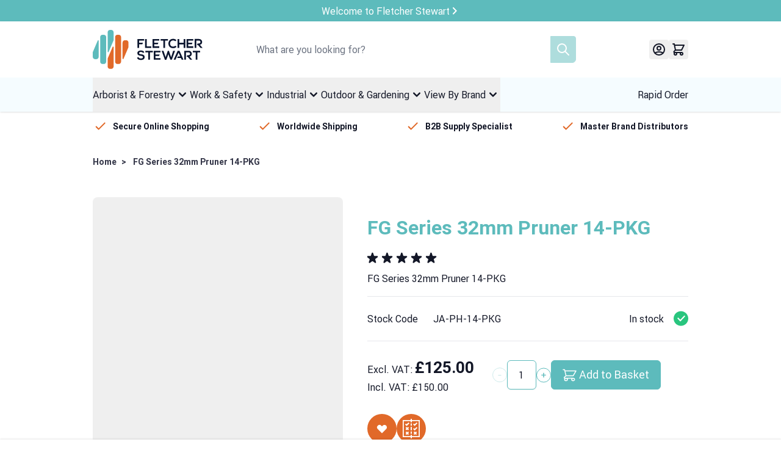

--- FILE ---
content_type: text/html; charset=UTF-8
request_url: https://www.fletcherstewart.com/fg-series-32mm-pruner-14-pkg.html
body_size: 121488
content:
<!doctype html>
<html lang="en">
<head prefix="og: http://ogp.me/ns# fb: http://ogp.me/ns/fb# product: http://ogp.me/ns/product#">
    <meta charset="utf-8"/>
<meta name="title" content="JAMESON - PH-14-PKG"/>
<meta name="description" content="Fletcher Stewart is your trusted global source for high-quality arborist, forestry, and outdoor equipment, specializing in solutions for working at height, rope access, and capstan winches. With a focus on safety and performance, they offer a comprehensive range of tools and PPE designed to meet the demands of professionals in challenging environments. Explore premium brands and innovative products engineered for reliability and efficiency."/>
<meta name="keywords" content="arborist equipment, forestry tools, working at height, rope access, capstan winches, PPE, climbing gear, rigging equipment, outdoor gear, tree care tools, industrial safety, SOVOS helmets, Portable Winch, Fletcher Stewart, professional arborist supplies, chainsaw accessories, tree climbing gear, rigging ropes, forestry machinery, arboriculture tools, portable winch, capstan winch, forestry equipment, woodland management, Treadlight Forestry, low impact machinery, orplex, winch shop, powered winch, eder winch, "/>
<meta name="robots" content="INDEX,FOLLOW"/>
<meta name="viewport" content="width=device-width, initial-scale=1"/>
<title>JAMESON - PH-14-PKG</title>
<link  rel="stylesheet" type="text/css"  media="all" href="https://www.fletcherstewart.com/static/version1767871814/frontend/Fluid/portal/en_GB/css/styles.css" />
<link  rel="stylesheet" type="text/css"  media="all" href="https://www.fletcherstewart.com/static/version1767871814/frontend/Fluid/portal/en_GB/Amasty_Base/vendor/slick/amslick.min.css" />
<link  rel="stylesheet" type="text/css"  media="all" href="https://www.fletcherstewart.com/static/version1767871814/frontend/Fluid/portal/en_GB/Amasty_LibSwiperJs/vendor/swiper/swiper.min.css" />
<link  rel="stylesheet" type="text/css"  media="all" href="https://www.fletcherstewart.com/static/version1767871814/frontend/Fluid/portal/en_GB/Mollie_Payment/css/styles.css" />
<link  rel="icon" type="image/x-icon" href="https://www.fletcherstewart.com/media/favicon/stores/1/logo_icon.png" />
<link  rel="shortcut icon" type="image/x-icon" href="https://www.fletcherstewart.com/media/favicon/stores/1/logo_icon.png" />
<!-- Facebook Pixel Code -->
<script>
!function(f,b,e,v,n,t,s)
{if(f.fbq)return;n=f.fbq=function(){n.callMethod?
n.callMethod.apply(n,arguments):n.queue.push(arguments)};
if(!f._fbq)f._fbq=n;n.push=n;n.loaded=!0;n.version='2.0';
n.queue=[];t=b.createElement(e);t.async=!0;
t.src=v;s=b.getElementsByTagName(e)[0];
s.parentNode.insertBefore(t,s)}(window, document,'script',
'https://connect.facebook.net/en_US/fbevents.js');
fbq('init', '1301980223519330');
fbq('track', 'PageView');
</script>
<noscript><img height="1" width="1" style="display:none"
src="https://www.facebook.com/tr?id=1301980223519330&ev=PageView&noscript=1"
/></noscript>
<!-- End Facebook Pixel Code -->

<!-- Google Tag Manager -->
<script>(function(w,d,s,l,i){w[l]=w[l]||[];w[l].push({'gtm.start':
new Date().getTime(),event:'gtm.js'});var f=d.getElementsByTagName(s)[0],
j=d.createElement(s),dl=l!='dataLayer'?'&l='+l:'';j.async=true;j.src=
'https://www.googletagmanager.com/gtm.js?id='+i+dl;f.parentNode.insertBefore(j,f);
})(window,document,'script','dataLayer','GTM-K2P6WF2');</script>
<!-- End Google Tag Manager --> 

<!-- Mail Chimp Code -->
<script id="mcjs">!function(c,h,i,m,p){m=c.createElement(h),p=c.getElementsByTagName(h)[0],m.async=1,m.src=i,p.parentNode.insertBefore(m,p)}(document,"script","https://chimpstatic.com/mcjs-connected/js/users/c116bc319672dc205c3124e73/2b41876e0b60af55815e9edfb.js");</script>
<!-- End Mail Chimp Code -->

    <link rel="preload" as="image" href="https://www.fletcherstewart.com/static/version1767871814/frontend/Fluid/portal/en_GB/images/logo.svg" type="image/svg+xml">
<link rel="preload" as="script" href="https://www.fletcherstewart.com/static/version1767871814/frontend/Fluid/portal/en_GB/Hyva_Theme/js/alpine3.min.js" type="text/javascript">
<link rel="preload" as="font" href="https://www.fletcherstewart.com/static/version1767871814/frontend/Fluid/portal/en_GB/fonts/Roboto-Bold.woff" type="font/woff" crossorigin="anonymous">
<link rel="preload" as="font" href="https://www.fletcherstewart.com/static/version1767871814/frontend/Fluid/portal/en_GB/fonts/Roboto-Regular.woff" type="font/woff" crossorigin="anonymous">
<script>if(!"gdprAppliesGlobally" in window){window.gdprAppliesGlobally=true}if(!("cmp_id" in window)||window.cmp_id<1){window.cmp_id=0}if(!("cmp_cdid" in window)){window.cmp_cdid="6f904dcf31ea1"}if(!("cmp_params" in window)){window.cmp_params=""}if(!("cmp_host" in window)){window.cmp_host="delivery.consentmanager.net"}if(!("cmp_cdn" in window)){window.cmp_cdn="cdn.consentmanager.net"}if(!("cmp_proto" in window)){window.cmp_proto="https:"}if(!("cmp_codesrc" in window)){window.cmp_codesrc="0"}window.cmp_getsupportedLangs=function(){var b=["DE","EN","FR","IT","NO","DA","FI","ES","PT","RO","BG","ET","EL","GA","HR","LV","LT","MT","NL","PL","SV","SK","SL","CS","HU","RU","SR","ZH","TR","UK","AR","BS"];if("cmp_customlanguages" in window){for(var a=0;a<window.cmp_customlanguages.length;a++){b.push(window.cmp_customlanguages[a].l.toUpperCase())}}return b};window.cmp_getRTLLangs=function(){var a=["AR"];if("cmp_customlanguages" in window){for(var b=0;b<window.cmp_customlanguages.length;b++){if("r" in window.cmp_customlanguages[b]&&window.cmp_customlanguages[b].r){a.push(window.cmp_customlanguages[b].l)}}}return a};window.cmp_getlang=function(j){if(typeof(j)!="boolean"){j=true}if(j&&typeof(cmp_getlang.usedlang)=="string"&&cmp_getlang.usedlang!==""){return cmp_getlang.usedlang}var g=window.cmp_getsupportedLangs();var c=[];var f=location.hash;var e=location.search;var a="languages" in navigator?navigator.languages:[];if(f.indexOf("cmplang=")!=-1){c.push(f.substr(f.indexOf("cmplang=")+8,2).toUpperCase())}else{if(e.indexOf("cmplang=")!=-1){c.push(e.substr(e.indexOf("cmplang=")+8,2).toUpperCase())}else{if("cmp_setlang" in window&&window.cmp_setlang!=""){c.push(window.cmp_setlang.toUpperCase())}else{if(a.length>0){for(var d=0;d<a.length;d++){c.push(a[d])}}}}}if("language" in navigator){c.push(navigator.language)}if("userLanguage" in navigator){c.push(navigator.userLanguage)}var h="";for(var d=0;d<c.length;d++){var b=c[d].toUpperCase();if(g.indexOf(b)!=-1){h=b;break}if(b.indexOf("-")!=-1){b=b.substr(0,2)}if(g.indexOf(b)!=-1){h=b;break}}if(h==""&&typeof(cmp_getlang.defaultlang)=="string"&&cmp_getlang.defaultlang!==""){return cmp_getlang.defaultlang}else{if(h==""){h="EN"}}h=h.toUpperCase();return h};(function(){var y=document;var z=y.getElementsByTagName;var j=window;var r="";var b="_en";if("cmp_getlang" in j){r=j.cmp_getlang().toLowerCase();if("cmp_customlanguages" in j){var g=j.cmp_customlanguages;for(var u=0;u<g.length;u++){if(g[u].l.toUpperCase()==r){r="en";break}}}b="_"+r}function A(e,D){e+="=";var d="";var m=e.length;var i=location;var E=i.hash;var w=i.search;var s=E.indexOf(e);var C=w.indexOf(e);if(s!=-1){d=E.substring(s+m,9999)}else{if(C!=-1){d=w.substring(C+m,9999)}else{return D}}var B=d.indexOf("&");if(B!=-1){d=d.substring(0,B)}return d}var n=("cmp_proto" in j)?j.cmp_proto:"https:";if(n!="http:"&&n!="https:"){n="https:"}var h=("cmp_ref" in j)?j.cmp_ref:location.href;var k=y.createElement("script");k.setAttribute("data-cmp-ab","1");var c=A("cmpdesign","cmp_design" in j?j.cmp_design:"");var f=A("cmpregulationkey","cmp_regulationkey" in j?j.cmp_regulationkey:"");var v=A("cmpgppkey","cmp_gppkey" in j?j.cmp_gppkey:"");var p=A("cmpatt","cmp_att" in j?j.cmp_att:"");k.src=n+"//"+j.cmp_host+"/delivery/cmp.php?"+("cmp_id" in j&&j.cmp_id>0?"id="+j.cmp_id:"")+("cmp_cdid" in j?"&cdid="+j.cmp_cdid:"")+"&h="+encodeURIComponent(h)+(c!=""?"&cmpdesign="+encodeURIComponent(c):"")+(f!=""?"&cmpregulationkey="+encodeURIComponent(f):"")+(v!=""?"&cmpgppkey="+encodeURIComponent(v):"")+(p!=""?"&cmpatt="+encodeURIComponent(p):"")+("cmp_params" in j?"&"+j.cmp_params:"")+(y.cookie.length>0?"&__cmpfcc=1":"")+"&l="+r.toLowerCase()+"&o="+(new Date()).getTime();k.type="text/javascript";k.async=true;if(y.currentScript&&y.currentScript.parentElement){y.currentScript.parentElement.appendChild(k)}else{if(y.body){y.body.appendChild(k)}else{var q=["body","div","span","script","head"];for(var u=0;u<q.length;u++){var x=z(q[u]);if(x.length>0){x[0].appendChild(k);break}}}}var o="js";var t=A("cmpdebugunminimized","cmpdebugunminimized" in j?j.cmpdebugunminimized:0)>0?"":".min";var a=A("cmpdebugcoverage","cmp_debugcoverage" in j?j.cmp_debugcoverage:"");if(a=="1"){o="instrumented";t=""}var k=y.createElement("script");k.src=n+"//"+j.cmp_cdn+"/delivery/"+o+"/cmp"+b+t+".js";k.type="text/javascript";k.setAttribute("data-cmp-ab","1");k.async=true;if(y.currentScript&&y.currentScript.parentElement){y.currentScript.parentElement.appendChild(k)}else{if(y.body){y.body.appendChild(k)}else{var x=z("body");if(x.length==0){x=z("div")}if(x.length==0){x=z("span")}if(x.length==0){x=z("ins")}if(x.length==0){x=z("script")}if(x.length==0){x=z("head")}if(x.length>0){x[0].appendChild(k)}}}})();window.cmp_addFrame=function(b){if(!window.frames[b]){if(document.body){var a=document.createElement("iframe");a.style.cssText="display:none";if("cmp_cdn" in window&&"cmp_ultrablocking" in window&&window.cmp_ultrablocking>0){a.src="//"+window.cmp_cdn+"/delivery/empty.html"}a.name=b;a.setAttribute("title","Intentionally hidden, please ignore");a.setAttribute("role","none");a.setAttribute("tabindex","-1");document.body.appendChild(a)}else{window.setTimeout(window.cmp_addFrame,10,b)}}};window.cmp_rc=function(h){var b=document.cookie;var f="";var d=0;while(b!=""&&d<100){d++;while(b.substr(0,1)==" "){b=b.substr(1,b.length)}var g=b.substring(0,b.indexOf("="));if(b.indexOf(";")!=-1){var c=b.substring(b.indexOf("=")+1,b.indexOf(";"))}else{var c=b.substr(b.indexOf("=")+1,b.length)}if(h==g){f=c}var e=b.indexOf(";")+1;if(e==0){e=b.length}b=b.substring(e,b.length)}return(f)};window.cmp_stub=function(){var a=arguments;__cmp.a=__cmp.a||[];if(!a.length){return __cmp.a}else{if(a[0]==="ping"){if(a[1]===2){a[2]({gdprApplies:gdprAppliesGlobally,cmpLoaded:false,cmpStatus:"stub",displayStatus:"hidden",apiVersion:"2.2",cmpId:31},true)}else{a[2](false,true)}}else{if(a[0]==="getUSPData"){a[2]({version:1,uspString:window.cmp_rc("")},true)}else{if(a[0]==="getTCData"){__cmp.a.push([].slice.apply(a))}else{if(a[0]==="addEventListener"||a[0]==="removeEventListener"){__cmp.a.push([].slice.apply(a))}else{if(a.length==4&&a[3]===false){a[2]({},false)}else{__cmp.a.push([].slice.apply(a))}}}}}}};window.cmp_gpp_ping=function(){return{gppVersion:"1.1",cmpStatus:"stub",cmpDisplayStatus:"hidden",signalStatus:"no ready",supportedAPIs:["5:tcfcav1","7:usnat","8:usca","9:usva","10:usco","11:usut","12:usct"],cmpId:31,sectionList:[],applicableSections:[0],gppString:"",parsedSections:{}}};window.cmp_gppstub=function(){var c=arguments;__gpp.q=__gpp.q||[];if(!c.length){return __gpp.q}var h=c[0];var g=c.length>1?c[1]:null;var f=c.length>2?c[2]:null;var a=null;var j=false;if(h==="ping"){a=window.cmp_gpp_ping();j=true}else{if(h==="addEventListener"){__gpp.e=__gpp.e||[];if(!("lastId" in __gpp)){__gpp.lastId=0}__gpp.lastId++;var d=__gpp.lastId;__gpp.e.push({id:d,callback:g});a={eventName:"listenerRegistered",listenerId:d,data:true,pingData:window.cmp_gpp_ping()};j=true}else{if(h==="removeEventListener"){__gpp.e=__gpp.e||[];a=false;for(var e=0;e<__gpp.e.length;e++){if(__gpp.e[e].id==f){__gpp.e[e].splice(e,1);a=true;break}}j=true}else{__gpp.q.push([].slice.apply(c))}}}if(a!==null&&typeof(g)==="function"){g(a,j)}};window.cmp_msghandler=function(d){var a=typeof d.data==="string";try{var c=a?JSON.parse(d.data):d.data}catch(f){var c=null}if(typeof(c)==="object"&&c!==null&&"__cmpCall" in c){var b=c.__cmpCall;window.__cmp(b.command,b.parameter,function(h,g){var e={__cmpReturn:{returnValue:h,success:g,callId:b.callId}};d.source.postMessage(a?JSON.stringify(e):e,"*")})}if(typeof(c)==="object"&&c!==null&&"__uspapiCall" in c){var b=c.__uspapiCall;window.__uspapi(b.command,b.version,function(h,g){var e={__uspapiReturn:{returnValue:h,success:g,callId:b.callId}};d.source.postMessage(a?JSON.stringify(e):e,"*")})}if(typeof(c)==="object"&&c!==null&&"__tcfapiCall" in c){var b=c.__tcfapiCall;window.__tcfapi(b.command,b.version,function(h,g){var e={__tcfapiReturn:{returnValue:h,success:g,callId:b.callId}};d.source.postMessage(a?JSON.stringify(e):e,"*")},b.parameter)}if(typeof(c)==="object"&&c!==null&&"__gppCall" in c){var b=c.__gppCall;window.__gpp(b.command,function(h,g){var e={__gppReturn:{returnValue:h,success:g,callId:b.callId}};d.source.postMessage(a?JSON.stringify(e):e,"*")},"parameter" in b?b.parameter:null,"version" in b?b.version:1)}};window.cmp_setStub=function(a){if(!(a in window)||(typeof(window[a])!=="function"&&typeof(window[a])!=="object"&&(typeof(window[a])==="undefined"||window[a]!==null))){window[a]=window.cmp_stub;window[a].msgHandler=window.cmp_msghandler;window.addEventListener("message",window.cmp_msghandler,false)}};window.cmp_setGppStub=function(a){if(!(a in window)||(typeof(window[a])!=="function"&&typeof(window[a])!=="object"&&(typeof(window[a])==="undefined"||window[a]!==null))){window[a]=window.cmp_gppstub;window[a].msgHandler=window.cmp_msghandler;window.addEventListener("message",window.cmp_msghandler,false)}};window.cmp_addFrame("__cmpLocator");if(!("cmp_disableusp" in window)||!window.cmp_disableusp){window.cmp_addFrame("__uspapiLocator")}if(!("cmp_disabletcf" in window)||!window.cmp_disabletcf){window.cmp_addFrame("__tcfapiLocator")}if(!("cmp_disablegpp" in window)||!window.cmp_disablegpp){window.cmp_addFrame("__gppLocator")}window.cmp_setStub("__cmp");if(!("cmp_disabletcf" in window)||!window.cmp_disabletcf){window.cmp_setStub("__tcfapi")}if(!("cmp_disableusp" in window)||!window.cmp_disableusp){window.cmp_setStub("__uspapi")}if(!("cmp_disablegpp" in window)||!window.cmp_disablegpp){window.cmp_setGppStub("__gpp")};</script>
<script type="text&#x2F;javascript">window.dataLayer = window.dataLayer || [];
window.getAmGa4Cookie = function () {
    let cookies = {};
    document.cookie.split(';').forEach(function (el) {
        let [key, value] = el.split('=');
        cookies[key.trim()] = value;
    });

    return cookies['amga4_customer']
        ? decodeURIComponent(cookies['amga4_customer'])
        : '{}';
};

(function () {
        /**
     * @var {[Object]}
     */
    const userProperties = JSON.parse(window.getAmGa4Cookie());

    if (userProperties.customerGroup) {
        window.dataLayer.push({'customerGroup': userProperties.customerGroup});
    }
    if (userProperties.customerId) {
        window.dataLayer.push({'customerId': userProperties.customerId});
    }
        /**
     * @var {[Object]}
     */
    const dataToPush = JSON.parse('\u005B\u005D');

    dataToPush.forEach((dataObject) => {
        window.dataLayer.push(dataObject);
    });
})();
</script>
<!-- Google Tag Manager -->
<script type="text&#x2F;javascript">function callAmGA4GTM () {
(function(w,d,s,l,i){w[l]=w[l]||[];w[l].push({'gtm.start':
new Date().getTime(),event:'gtm.js'});var f=d.getElementsByTagName(s)[0],
j=d.createElement(s),dl=l!='dataLayer'?'&l='+l:'';j.async=true;j.src=
'https://www.googletagmanager.com/gtm.js?id='+i+dl;f.parentNode.insertBefore(j,f);
})(window,document,'script','dataLayer', 'GTM-WBCZ376B');
}
</script><!-- End Google Tag Manager -->
<script type="text&#x2F;javascript">(function () {
            callAmGA4GTM();
    })();
</script>
<script>
    var BASE_URL = 'https://www.fletcherstewart.com/';
    var THEME_PATH = 'https://www.fletcherstewart.com/static/version1767871814/frontend/Fluid/portal/en_GB';
    var COOKIE_CONFIG = {
        "expires": null,
        "path": "\u002F",
        "domain": ".www.fletcherstewart.com",
        "secure": true,
        "lifetime": "3600",
        "cookie_restriction_enabled": false    };
    var CURRENT_STORE_CODE = 'default';
    var CURRENT_WEBSITE_ID = '1';

    window.hyva = window.hyva || {}

    window.cookie_consent_groups = window.cookie_consent_groups || {}
    window.cookie_consent_groups['necessary'] = true;

    window.cookie_consent_config = window.cookie_consent_config || {};
    window.cookie_consent_config['necessary'] = [].concat(
        window.cookie_consent_config['necessary'] || [],
        [
            'user_allowed_save_cookie',
            'form_key',
            'mage-messages',
            'private_content_version',
            'mage-cache-sessid',
            'last_visited_store',
            'section_data_ids'
        ]
    );
</script>
<script>
    'use strict';
    (function( hyva, undefined ) {

        function lifetimeToExpires(options, defaults) {

            const lifetime = options.lifetime || defaults.lifetime;

            if (lifetime) {
                const date = new Date;
                date.setTime(date.getTime() + lifetime * 1000);
                return date;
            }

            return null;
        }

        function generateRandomString() {

            const allowedCharacters = '0123456789abcdefghijklmnopqrstuvwxyzABCDEFGHIJKLMNOPQRSTUVWXYZ',
                length = 16;

            let formKey = '',
                charactersLength = allowedCharacters.length;

            for (let i = 0; i < length; i++) {
                formKey += allowedCharacters[Math.round(Math.random() * (charactersLength - 1))]
            }

            return formKey;
        }

        const sessionCookieMarker = {noLifetime: true}

        const cookieTempStorage = {};

        const internalCookie = {
            get(name) {
                const v = document.cookie.match('(^|;) ?' + name + '=([^;]*)(;|$)');
                return v ? v[2] : null;
            },
            set(name, value, days, skipSetDomain) {
                let expires,
                    path,
                    domain,
                    secure,
                    samesite;

                const defaultCookieConfig = {
                    expires: null,
                    path: '/',
                    domain: null,
                    secure: false,
                    lifetime: null,
                    samesite: 'lax'
                };

                const cookieConfig = window.COOKIE_CONFIG || {};

                expires = days && days !== sessionCookieMarker
                    ? lifetimeToExpires({lifetime: 24 * 60 * 60 * days, expires: null}, defaultCookieConfig)
                    : lifetimeToExpires(window.COOKIE_CONFIG, defaultCookieConfig) || defaultCookieConfig.expires;

                path = cookieConfig.path || defaultCookieConfig.path;
                domain = !skipSetDomain && (cookieConfig.domain || defaultCookieConfig.domain);
                secure = cookieConfig.secure || defaultCookieConfig.secure;
                samesite = cookieConfig.samesite || defaultCookieConfig.samesite;

                document.cookie = name + "=" + encodeURIComponent(value) +
                    (expires && days !== sessionCookieMarker ? '; expires=' + expires.toGMTString() : '') +
                    (path ? '; path=' + path : '') +
                    (domain ? '; domain=' + domain : '') +
                    (secure ? '; secure' : '') +
                    (samesite ? '; samesite=' + samesite : 'lax');
            },
            isWebsiteAllowedToSaveCookie() {
                const allowedCookies = this.get('user_allowed_save_cookie');
                if (allowedCookies) {
                    const allowedWebsites = JSON.parse(unescape(allowedCookies));

                    return allowedWebsites[CURRENT_WEBSITE_ID] === 1;
                }
                return false;
            },
            getGroupByCookieName(name) {
                const cookieConsentConfig = window.cookie_consent_config || {};
                let group = null;
                for (let prop in cookieConsentConfig) {
                    if (!cookieConsentConfig.hasOwnProperty(prop)) continue;
                    if (cookieConsentConfig[prop].includes(name)) {
                        group = prop;
                        break;
                    }
                }
                return group;
            },
            isCookieAllowed(name) {
                const cookieGroup = this.getGroupByCookieName(name);
                return cookieGroup
                    ? window.cookie_consent_groups[cookieGroup]
                    : this.isWebsiteAllowedToSaveCookie();
            },
            saveTempStorageCookies() {
                for (const [name, data] of Object.entries(cookieTempStorage)) {
                    if (this.isCookieAllowed(name)) {
                        this.set(name, data['value'], data['days'], data['skipSetDomain']);
                        delete cookieTempStorage[name];
                    }
                }
            }
        };

        hyva.getCookie = (name) => {
            const cookieConfig = window.COOKIE_CONFIG || {};

            if (cookieConfig.cookie_restriction_enabled && ! internalCookie.isCookieAllowed(name)) {
                return cookieTempStorage[name] ? cookieTempStorage[name]['value'] : null;
            }

            return internalCookie.get(name);
        }

        hyva.setCookie = (name, value, days, skipSetDomain) => {
            const cookieConfig = window.COOKIE_CONFIG || {};

            if (cookieConfig.cookie_restriction_enabled && ! internalCookie.isCookieAllowed(name)) {
                cookieTempStorage[name] = {value, days, skipSetDomain};
                return;
            }
            return internalCookie.set(name, value, days, skipSetDomain);
        }


        hyva.setSessionCookie = (name, value, skipSetDomain) => {
            return hyva.setCookie(name, value, sessionCookieMarker, skipSetDomain)
        }

        hyva.getBrowserStorage = () => {
            const browserStorage = window.localStorage || window.sessionStorage;
            if (!browserStorage) {
                console.warn('Browser Storage is unavailable');
                return false;
            }
            try {
                browserStorage.setItem('storage_test', '1');
                browserStorage.removeItem('storage_test');
            } catch (error) {
                console.warn('Browser Storage is not accessible', error);
                return false;
            }
            return browserStorage;
        }

        hyva.postForm = (postParams) => {
            const form = document.createElement("form");

            let data = postParams.data;

            if (! postParams.skipUenc && ! data.uenc) {
                data.uenc = btoa(window.location.href);
            }
            form.method = "POST";
            form.action = postParams.action;

            Object.keys(postParams.data).map(key => {
                const field = document.createElement("input");
                field.type = 'hidden'
                field.value = postParams.data[key];
                field.name = key;
                form.appendChild(field);
            });

            const form_key = document.createElement("input");
            form_key.type = 'hidden';
            form_key.value = hyva.getFormKey();
            form_key.name="form_key";
            form.appendChild(form_key);

            document.body.appendChild(form);

            form.submit();
        }

        hyva.getFormKey = function () {
            let formKey = hyva.getCookie('form_key');

            if (!formKey) {
                formKey = generateRandomString();
                hyva.setCookie('form_key', formKey);
            }

            return formKey;
        }

        hyva.formatPrice = (value, showSign, options = {}) => {
            const formatter = new Intl.NumberFormat(
                'en\u002DGB',
                Object.assign({
                    style: 'currency',
                    currency: 'GBP',
                    signDisplay: showSign ? 'always' : 'auto'
                }, options)
            );
            return (typeof Intl.NumberFormat.prototype.formatToParts === 'function') ?
                formatter.formatToParts(value).map(({type, value}) => {
                    switch (type) {
                        case 'currency':
                            return '\u00A3' || value;
                        case 'minusSign':
                            return '- ';
                        case 'plusSign':
                            return '+ ';
                        default :
                            return value;
                    }
                }).reduce((string, part) => string + part) :
                formatter.format(value);
        }

        const formatStr = function (str, nStart) {
            const args = Array.from(arguments).slice(2);

            return str.replace(/(%+)([0-9]+)/g, (m, p, n) => {
                const idx = parseInt(n) - nStart;

                if (args[idx] === null || args[idx] === void 0) {
                    return m;
                }
                return p.length % 2
                    ? p.slice(0, -1).replace('%%', '%') + args[idx]
                    : p.replace('%%', '%') + n;
            })
        }

        hyva.str = function (string) {
            const args = Array.from(arguments);
            args.splice(1, 0, 1);

            return formatStr.apply(undefined, args);
        }

        hyva.strf = function () {
            const args = Array.from(arguments);
            args.splice(1, 0, 0);

            return formatStr.apply(undefined, args);
        }

        /**
         * Take a html string as `content` parameter and
         * extract an element from the DOM to replace in
         * the current page under the same selector,
         * defined by `targetSelector`
         */
        hyva.replaceDomElement = (targetSelector, content) => {
            // Parse the content and extract the DOM node using the `targetSelector`
            const parser = new DOMParser();
            const doc = parser.parseFromString(content, 'text/html');
            const contentNode = doc.querySelector(targetSelector);

            // Bail if content can't be found
            if (!contentNode) {
                return;
            }

            hyva.activateScripts(contentNode)

            // Replace the old DOM node with the new content
            document.querySelector(targetSelector).replaceWith(contentNode);

            // Reload customerSectionData and display cookie-messages if present
            window.dispatchEvent(new CustomEvent("reload-customer-section-data"));
            hyva.initMessages();
        }

        hyva.activateScripts = (contentNode) => {
            // Extract all the script tags from the content.
            // Script tags won't execute when inserted into a dom-element directly,
            // therefore we need to inject them to the head of the document.
            const tmpScripts = contentNode.getElementsByTagName('script');

            if (tmpScripts.length > 0) {
                // Push all script tags into an array
                // (to prevent dom manipulation while iterating over dom nodes)
                const scripts = [];
                for (let i = 0; i < tmpScripts.length; i++) {
                    scripts.push(tmpScripts[i]);
                }

                // Iterate over all script tags and duplicate+inject each into the head
                for (let i = 0; i < scripts.length; i++) {
                    let script = document.createElement('script');
                    script.innerHTML = scripts[i].innerHTML;

                    document.head.appendChild(script);

                    // Remove the original (non-executing) node from the content
                    scripts[i].parentNode.removeChild(scripts[i]);
                }
            }
            return contentNode;
        }

        const replace = {['+']: '-', ['/']: '_', ['=']: ','};
        hyva.getUenc = () => btoa(window.location.href).replace(/[+/=]/g, match => replace[match]);

        let currentTrap;

        const focusableElements = (rootElement) => {
            const selector = 'button, [href], input, select, textarea, details, [tabindex]:not([tabindex="-1"]';
            return Array.from(rootElement.querySelectorAll(selector))
                .filter(el => {
                    return el.style.display !== 'none'
                        && !el.disabled
                        && el.tabIndex !== -1
                        && (el.offsetWidth || el.offsetHeight || el.getClientRects().length)
                })
        }

        const focusTrap = (e) => {
            const isTabPressed = e.key === 'Tab' || e.keyCode === 9;
            if (!isTabPressed) return;

            const focusable = focusableElements(currentTrap)
            const firstFocusableElement = focusable[0]
            const lastFocusableElement = focusable[focusable.length - 1]

            e.shiftKey
                ? document.activeElement === firstFocusableElement && (lastFocusableElement.focus(), e.preventDefault())
                : document.activeElement === lastFocusableElement && (firstFocusableElement.focus(), e.preventDefault())
        };

        hyva.releaseFocus = (rootElement) => {
            if (currentTrap && (!rootElement || rootElement === currentTrap)) {
                currentTrap.removeEventListener('keydown', focusTrap)
                currentTrap = null
            }
        }
        hyva.trapFocus = (rootElement) => {
            if (!rootElement) return;
            hyva.releaseFocus()
            currentTrap = rootElement
            rootElement.addEventListener('keydown', focusTrap)
            const firstElement = focusableElements(rootElement)[0]
            firstElement && firstElement.focus()
        }

                hyva.alpineInitialized = (fn) => window.addEventListener('alpine:initialized', fn, {once: true})
                window.addEventListener('user-allowed-save-cookie', () => internalCookie.saveTempStorageCookies())

    }( window.hyva = window.hyva || {} ));
</script>
<script>
    if (!window.IntersectionObserver) {
        window.IntersectionObserver = function (callback) {
            this.observe = el => el && callback(this.takeRecords());
            this.takeRecords = () => [{isIntersecting: true, intersectionRatio: 1}];
            this.disconnect = () => {};
            this.unobserve = () => {};
        }
    }
</script>
<meta property="og:type" content="product" />
<meta property="og:title"
      content="FG&#x20;Series&#x20;32mm&#x20;Pruner&#x20;14-PKG" />
<meta property="og:image"
      content="https://www.fletcherstewart.com/media/catalog/product/cache/9583dc2855b9429182ab4d4ec3d04ffd/j/a/ja-ph-14-pkg-d-1000.png" />
<meta property="og:description"
      content="FG&#x20;Series&#x20;32mm&#x20;Pruner&#x20;14-PKG" />
<meta property="og:url" content="https://www.fletcherstewart.com/fg-series-32mm-pruner-14-pkg.html" />
            <meta property="product:price:amount" content="150.000001"/>
        <meta property="product:price:currency"
      content="GBP"/>
    
<script>
    window.addEventListener('init-external-scripts', () => {
        if (window._amPurifyLoaded) {
            return;
        }

        // Load Purify script asynchronously
        const script = document.createElement('script');
        script.src = 'https://www.fletcherstewart.com/static/version1767871814/frontend/Fluid/portal/en_GB/Amasty_XsearchHyvaCompatibility/js/purify.min.js';
        script.async = true;
        document.body.appendChild(script);

        window._amPurifyLoaded = true;

        script.onload = () => {
            // Dispatch custom event when Swiper is loaded
            window.dispatchEvent(new CustomEvent('amPurifyLoaded', {}));
        }
    }, { once: true, passive: true });
</script>
</head>
<body id="html-body" itemtype="http://schema.org/Product" itemscope="itemscope" class="catalog-product-view product-fg-series-32mm-pruner-14-pkg page-layout-1column">

<!-- Google Tag Manager (noscript) -->
<noscript>
    <iframe src="https://www.googletagmanager.com/ns.html?id=GTM-WBCZ376B"
            height="0" width="0" style="display:none;visibility:hidden"></iframe>
</noscript>
<!-- End Google Tag Manager (noscript) -->

<script type="text/x-magento-init">
    {
        "*": {
            "Amasty_GA4/js/event/ajax-observer": {
                "observedEvents": [{"gaEvent":"add_to_cart","pathname":"checkout\/cart\/add","observerType":"ajaxComplete"},{"gaEvent":"add_to_cart","pathname":"amasty_cart\/cart\/add","observerType":"ajaxComplete"},{"gaEvent":"remove_from_cart","pathname":"checkout\/sidebar\/removeItem","observerType":"ajaxSend"},{"gaEvent":"add_payment_info","pathname":"\/set-payment-information","observerType":"ajaxComplete"},{"gaEvent":"add_shipping_info","pathname":"\/shipping-information","observerType":"ajaxComplete"}]            }
        }
    }
</script>

<script type="text/x-magento-init">
    {
        "*": {
            "Amasty_GA4/js/event/product/wishlist": {}
        }
    }
</script>

    <script>
        (function () {
            'use strict';

            window.amRecaptchaModel = {
                formsToProtect: "form\u005Baction\u002A\u003D\u0022amasty_customform\u002Fform\u002Fsubmit\u0022\u005D,form\u005Baction\u002A\u003D\u0022amasty_customform\u002Fform\u002Fsubmit\u0022\u005D",
                isEnabledOnPayments: "",
                checkoutRecaptchaValidateUrl: "https://www.fletcherstewart.com/amcapthca/checkout/validate/",
                invisibleCaptchaCustomForm: "1",
                recaptchaConfig: {
                    lang: "hl\u003Den" || 'hl=en',
                    theme: "light",
                    badge: "bottomright",
                    sitekey: "6LeZJG4rAAAAAEGSjOMRLd1Ba8eVy96KnZLsM_1L",
                    size: "invisible"
                },
                url: 'https://www.google.com/recaptcha/api.js',
                isCaptchaScriptLoaded: false,
                isInvisible: "invisible" === 'invisible',

                /**
                 * Submit event
                 *
                 * @param {Object} $event
                 * @return {void}
                 */
                execute: function ($event) {
                    const eventTarget = $event?.target;
                    if (this.isCaptchaScriptLoaded) {
                        this.executeCaptcha(eventTarget);
                    } else {
                        window.addEventListener('amcaptcha-script-loaded', () => {
                            this.isCaptchaScriptLoaded = true;
                            this.executeCaptcha(eventTarget);
                            this.initAmcaptchaBadges();
                        });

                        this.loadRecaptchaScript();
                    }
                },

                /**
                 * Execute original submit
                 *
                 * @param {Object} $event
                 * @param {HTMLElement} $el
                 * @return {void}
                 */
                recaptchaCallback: function ($event, $el) {
                    this.shouldExecuteCallback($event, $el) && $el.dispatchEvent(new CustomEvent('amrecaptcha-executable-callback'));
                },

                /**
                 * Reset captcha
                 *
                 * @param {Object} $event
                 * @param {HTMLElement} $el
                 */
                expiredCallback: function($event, $el) {
                    this.shouldExecuteCallback($event, $el) && grecaptcha.reset($event.detail.widgetId);
                },

                /**
                 * Checks if event is fired on submitted element
                 *
                 * @param {Object} $event
                 * @param {HTMLElement} $el
                 * @return {boolean}
                 */
                shouldExecuteCallback: function($event, $el) {
                    const eventWidgetId = $event.detail.widgetId;
                    const elementWidgetId = $el.dataset.amCaptchaWidgetId || $el.closest('form')?.dataset.amCaptchaWidgetId;

                    return eventWidgetId === elementWidgetId;
                },

                /**
                 * Run captcha for widget by id
                 *
                 * @param {HTMLElement} eventTarget
                 * @return {void}
                 */
                executeCaptcha: function(eventTarget) {
                    if (!eventTarget.dataset.hasOwnProperty('amCaptchaRendered')) {
                        this.bindCaptchaGlobalCallbacks(eventTarget);
                        this.renderCaptcha(eventTarget);
                        eventTarget.dataset.amCaptchaRendered = '';
                    }

                    const widgetId = this.getWidgetId(eventTarget);

                    if (!widgetId) {
                        typeof window.dispatchMessages !== "undefined" && window.dispatchMessages([
                            {
                                type: "error",
                                text: 'Recaptcha\u0020cannot\u0020properly\u0020validate\u0020form.'
                            }
                        ]);
                        return;
                    }

                    window.dispatchEvent(new CustomEvent('amcaptcha-loading-start'));
                    grecaptcha.reset(widgetId);

                    if (!this.isInvisible) {
                        this.stopAmcaptchaLoading();
                        return;
                    }

                    grecaptcha.execute(widgetId)
                        .then(() => this.stopAmcaptchaLoading())
                        .catch(() => this.stopAmcaptchaLoading());
                },

                /**
                 * Add recaptcha script to page
                 *
                 * @return {void}
                 */
                loadRecaptchaScript: function () {
                    const lang = window.amRecaptchaModel.recaptchaConfig.lang;
                    const url = `${window.amRecaptchaModel.url}?onload=amRecaptchaLoadCallback&render=explicit&${lang}`;
                    const script = document.createElement('script');

                    script.type = 'text/javascript';
                    script.src = url;
                    script.async = true;
                    document.head.appendChild(script);
                },

                /**
                 * Stop loader on page
                 *
                 * @return {void}
                 */
                stopAmcaptchaLoading: function () {
                    window.dispatchEvent(new CustomEvent('amcaptcha-loading-stop'));
                },

                /**
                 * Add attributes to hide captcha badge
                 *
                 * @return {void}
                 */
                initAmcaptchaBadges: function () {
                    if (!this.isInvisible) {
                        return;
                    }

                    document.querySelectorAll('.grecaptcha-badge')?.forEach(captchaBadge => {
                        captchaBadge?.setAttribute('x-data', 'amGrecaptchaBadge');
                        captchaBadge?.setAttribute('x-on:amcaptcha-loading-start.window', 'loadingStart');
                        captchaBadge?.setAttribute('x-on:amcaptcha-loading-stop.window', 'loadingStop');
                        captchaBadge?.setAttribute(':class', 'getVisibility');
                    });
                },

                /**
                 * Get form widgetId
                 *
                 * @param {HTMLElement} eventTarget
                 * @return {string}
                 */
                getWidgetId: function (eventTarget) {
                    return eventTarget.dataset.amCaptchaWidgetId
                        || eventTarget.closest('form')?.dataset.amCaptchaWidgetId;
                },

                /**
                 * Add captcha badge or checkbox to protected form.
                 * Store widgetId in dataset to pass this info in callbacks
                 *
                 * @param {HTMLElement} eventTarget
                 * @return {void}
                 */
                renderCaptcha: function (eventTarget) {
                    const captchaElement = document.createElement('div');
                    const formContent = eventTarget.closest('form')?.querySelector('[data-element="form-content"]')
                        ?? eventTarget.closest('form');
                    formContent?.appendChild(captchaElement);

                    eventTarget.dataset.amCaptchaWidgetId = grecaptcha.render(captchaElement, {
                        ...window.amRecaptchaModel?.recaptchaConfig,
                        callback: () => {
                            window.dispatchEvent(new CustomEvent(
                                'amrecaptcha-callback', {
                                    detail: this.getCaptchaCallbackDetail(eventTarget)
                                }));
                        },
                        'expired-callback': () => {
                            window.dispatchEvent(new CustomEvent(
                                'amrecaptcha-expired-callback', {
                                    detail: this.getCaptchaCallbackDetail(eventTarget)
                                }));
                        }
                    });
                },

                /**
                 * Get detail property for callback event
                 *
                 * @param {HTMLElement} eventTarget
                 * @return {object}
                 */
                getCaptchaCallbackDetail: function (eventTarget) {
                    return {
                        widgetId: eventTarget.dataset.amCaptchaWidgetId,
                        form: eventTarget
                    }
                },

                /**
                 * Add functions that will be called on the global state
                 *
                 * @param {HTMLElement} eventTarget
                 * @return {void}
                 */
                bindCaptchaGlobalCallbacks: function (eventTarget) {
                    eventTarget.setAttribute(
                        'x-on:amrecaptcha-callback.window',
                        `amRecaptchaModelRecaptchaCallback`
                    );
                    eventTarget.setAttribute(
                        'x-on:amrecaptcha-expired-callback.window',
                        'amRecaptchaModelExpiredCallback'
                    );
                }
            };
        })(window.amRecaptchaModel = window.amRecaptchaModel || {});

        window.amRecaptchaLoadCallback = function () {
            window.dispatchEvent(new CustomEvent('amcaptcha-script-loaded'));
        }

        function amGrecaptchaBadge() {
            return {
                visible: true,

                loadingStart () {
                    this.visible = true;
                },

                loadingStop () {
                    this.visible = false;
                },

                getVisibility() {
                    return { 'invisible': !this.visible };
                }
            };
        }

        window.addEventListener(
            'alpine:init', () => Alpine.data('amGrecaptchaBadge', amGrecaptchaBadge), {once: true}
        )
    </script>
    <input name="form_key" type="hidden" value="K1I681edRRti3y2v" />
    <noscript>
        <section class="message global noscript border-b-2 border-blue-500 bg-blue-50 shadow-none m-0 px-0 rounded-none font-normal">
            <div class="container text-center">
                <p>
                    <strong>JavaScript seems to be disabled in your browser.</strong>
                    <span>
                        For the best experience on our site, be sure to turn on Javascript in your browser.                    </span>
                </p>
            </div>
        </section>
    </noscript>


<style>#html-body [data-pb-style=ICGWWUS]{justify-content:flex-start;display:flex;flex-direction:column;background-position:left top;background-size:cover;background-repeat:no-repeat;background-attachment:scroll}#html-body [data-pb-style=FWDL4KK]{min-height:20px}#html-body [data-pb-style=CGXPJRG]{margin:0}#html-body [data-pb-style=NXAF6GO]{background-position:left top;background-size:cover;background-repeat:no-repeat;min-height:20px;padding:0}#html-body [data-pb-style=DMGRB0C]{background-color:transparent}#html-body [data-pb-style=KU412OP]{margin:0}#html-body [data-pb-style=FIB3THH]{background-position:left top;background-size:cover;background-repeat:no-repeat;min-height:20px;padding:0}#html-body [data-pb-style=D0AQWCE]{background-color:transparent}#html-body [data-pb-style=D1HTDQ1]{margin:0}#html-body [data-pb-style=AQHV0AU]{background-position:left top;background-size:cover;background-repeat:no-repeat;min-height:20px;padding:0}#html-body [data-pb-style=OSELH6A]{background-color:transparent}</style><div class="header-top-slider" data-content-type="row" data-appearance="full-bleed" data-enable-parallax="0" data-parallax-speed="0.5" data-background-images="{}" data-background-type="image" data-video-loop="true" data-video-play-only-visible="true" data-video-lazy-load="true" data-video-fallback-src="" data-element="main" data-pb-style="ICGWWUS"><div class="pagebuilder-slider header-top-slider" data-content-type="slider" data-appearance="default" data-autoplay="true" data-autoplay-speed="4000" data-fade="false" data-infinite-loop="false" data-show-arrows="false" data-show-dots="false" data-element="main" data-pb-style="FWDL4KK"><div data-content-type="slide" data-slide-name="" data-appearance="collage-centered" data-show-button="never" data-show-overlay="never" data-element="main" data-pb-style="CGXPJRG"><div data-element="empty_link"><div class="pagebuilder-slide-wrapper" data-background-images="{}" data-background-type="image" data-video-loop="true" data-video-play-only-visible="true" data-video-lazy-load="true" data-video-fallback-src="" data-element="wrapper" data-pb-style="NXAF6GO"><div class="pagebuilder-overlay" data-overlay-color="" aria-label="" title="" data-element="overlay" data-pb-style="DMGRB0C"><div class="pagebuilder-collage-content"><div data-element="content"><p style="text-align: center;">Welcome to Fletcher Stewart<img style="width: 16px; height: 17px;" src="https://www.fletcherstewart.com/media/wysiwyg/cheveron-right.png" alt="" width="16" height="17"></p></div></div></div></div></div></div><div data-content-type="slide" data-slide-name="" data-appearance="collage-centered" data-show-button="never" data-show-overlay="never" data-element="main" data-pb-style="KU412OP"><div data-element="empty_link"><div class="pagebuilder-slide-wrapper" data-background-images="{}" data-background-type="image" data-video-loop="true" data-video-play-only-visible="true" data-video-lazy-load="true" data-video-fallback-src="" data-element="wrapper" data-pb-style="FIB3THH"><div class="pagebuilder-overlay" data-overlay-color="" aria-label="" title="" data-element="overlay" data-pb-style="D0AQWCE"><div class="pagebuilder-collage-content"><div data-element="content"><p style="text-align: center;">Global distribution partner for STEIN &amp; SOVOS<img id="T60KJIY" style="width: 16px; height: 17px;" src="https://www-fletcherstewart-com.cfstack.io/media/wysiwyg/cheveron-right.png" alt="" width="16" height="17"></p></div></div></div></div></div></div><div data-content-type="slide" data-slide-name="" data-appearance="collage-centered" data-show-button="never" data-show-overlay="never" data-element="main" data-pb-style="D1HTDQ1"><div data-element="empty_link"><div class="pagebuilder-slide-wrapper" data-background-images="{}" data-background-type="image" data-video-loop="true" data-video-play-only-visible="true" data-video-lazy-load="true" data-video-fallback-src="" data-element="wrapper" data-pb-style="AQHV0AU"><div class="pagebuilder-overlay" data-overlay-color="" aria-label="" title="" data-element="overlay" data-pb-style="OSELH6A"><div class="pagebuilder-collage-content"><div data-element="content"><p style="text-align: center;">Specialist B2B supply partner for major brands <img id="K8UCPC7" style="width: 17px; height: 18px;" src="https://www-fletcherstewart-com.cfstack.io/media/wysiwyg/cheveron-right.png" alt="" width="16" height="17"></p></div></div></div></div></div></div></div></div><script>
    document.body.addEventListener('touchstart', () => {}, {passive: true})
</script>

    <script>
        window.amRecaptchaModel = window.amRecaptchaModel || {};
    </script>
    <div class="page-wrapper"><header class="page-header sticky top-0 z-50 shadow"><a class="action skip sr-only focus:not-sr-only focus:absolute focus:z-40 focus:bg-white
   contentarea"
   href="#contentarea">
    <span>
        Skip to Content    </span>
</a>
<script>
    function initHeader () {
        return {
            searchOpen: false,
            cart: {},
            isCartOpen: false,
            isMobile: true,
            init() {
                this.$watch('isMobile', () => this.updateSearchBasedOnDevice());
                this.checkIsSearchMobile();
                this.checkHeaderSize();
            },
            checkHeaderSize() {
                const pageHeader = document.querySelector('.page-header');
                if (!pageHeader) return;
                document.documentElement.style.setProperty("--page-header-height", `${pageHeader.offsetHeight}px`);
            },
            getData(data) {
                if (data.cart) { this.cart = data.cart }
            },
            isCartEmpty() {
                return !this.cart.summary_count
            },
            checkIsSearchMobile() {
                const mobileElement = this.$refs.searchContainerMobile;
                this.isMobile = mobileElement
                    ? getComputedStyle(mobileElement).display !== "none"
                    : window.matchMedia('(max-width: 1023px)').matches; // Fallback to `md` breakpoint
            },
            updateSearchBasedOnDevice() {
                const target = this.isMobile ? this.$refs.searchContainerMobile : this.$refs.searchContainerDesktop;
                target.appendChild(this.$refs.searchForm);
            },
            toggleCart(event) {
                if (event.detail && event.detail.isOpen !== undefined) {
                    this.isCartOpen = event.detail.isOpen
                    if (!this.isCartOpen && this.$refs && this.$refs.cartButton) {
                        this.$refs.cartButton.focus()
                    }
                } else {
                                        this.isCartOpen = true
                }
            },
            eventListeners: {
                ['@private-content-loaded.window'](event) {
                    this.getData(event.detail.data);
                },
                ['@resize.window.debounce']() {
                    this.checkIsSearchMobile();
                },
                ['@visibilitychange.window.debounce']() {
                    this.checkIsSearchMobile();
                },
            },
        }
    }
    function initCompareHeader() {
        return {
            compareProducts: null,
            itemCount: 0,
            receiveCompareData(data) {
                if (data['compare-products']) {
                    this.compareProducts = data['compare-products'];
                    this.itemCount = this.compareProducts.count;
                }
            }
        }
    }
</script>
<div
    id="header"
    class="bg-white"
    x-data="initHeader()"
    x-bind="eventListeners"
    @resize.window.debounce="checkHeaderSize"
>
    <div class="container py-[14px] flex gap-3 items-center">
        
<nav
    class="navigation lg:hidden min-w-[66px] md:min-w-0"
    aria-label="Site&#x20;navigation"
    x-data="initMenuMobile_696d87597eb9d()"
    @load.window="setActiveMenu($root)"
    @keydown.window.escape="closeMenu()"
>
    <div
        x-ref="mobileMenuNavLinks"
        class="
            z-50 fixed top-0 right-0 w-full h-full p-1 hidden
            flex-col border-t border-container bg-container-lighter
            overflow-y-auto overflow-x-hidden
        "
        :class="{ 'flex': open, 'hidden': !open }"
        :aria-hidden="open ? 'false' : 'true'"
        role="dialog"
        aria-modal="true"
    >
        <ul
            class="border-t flex flex-col gap-y-1 mt-16"
            aria-label="Site&#x20;navigation&#x20;links"
        >
                            <li
                    data-child-id="category-node-27-main"
                    class="level-0"
                >
                    <div
                        class="flex items-center transition-transform duration-150 ease-in-out transform"
                        :class="{
                            '-translate-x-full' : mobilePanelActiveId,
                            'translate-x-0' : !mobilePanelActiveId
                        }"
                    >
                        <a
                            class="flex items-center w-full px-8 py-4 border-b cursor-pointer
                                bg-container-lighter border-container level-0
                            "
                            href="https://www.fletcherstewart.com/arborist-forestry.html"
                            title="Arborist&#x20;&amp;&#x20;Forestry"
                        >
                            Arborist &amp; Forestry                        </a>
                                                    <button
                                @click="openSubcategory('category-node-27')"
                                class="absolute right-0 flex items-center justify-center w-11 h-11 mr-8 cursor-pointer
                                bg-container-lighter border-container"
                                aria-label="Open&#x20;Arborist&#x20;&amp;&#x20;Forestry&#x20;subcategories"
                                aria-haspopup="true"
                                :aria-expanded="mobilePanelActiveId === 'category-node-27'"
                            >
                                <div class="w-8 h-8 border rounded">
                                    <svg xmlns="http://www.w3.org/2000/svg" fill="none" viewBox="0 0 24 24" stroke-width="2" stroke="currentColor" class="w-full h-full p-1" width="24" height="24" aria-hidden="true">
  <path stroke-linecap="round" stroke-linejoin="round" d="M9 5l7 7-7 7"/>
</svg>
                                </div>
                            </button>
                                            </div>
                                            <div
                            data-child-id="category-node-27"
                            class="absolute top-0 right-0 z-10 flex flex-col gap-1 w-full h-full p-1 bg-container-lighter"
                            :class="{
                                'hidden': mobilePanelActiveId !== 'category-node-27'
                            }"
                        >
                            <ul
                                class="mt-16 transition-transform duration-200 ease-in-out translate-x-full transform"
                                :class="{
                                    'translate-x-full' : mobilePanelActiveId !== 'category-node-27',
                                    'translate-x-0' : mobilePanelActiveId === 'category-node-27',
                                }"
                                aria-label="Subcategories"
                            >
                                <li>
                                    <button
                                        type="button"
                                        class="flex items-center px-8 py-4 border-b cursor-pointer bg-container border-container w-full border-t"
                                        @click="backToMainCategories('category-node-27-main')"
                                        aria-label="Back&#x20;to&#x20;main&#x20;categories"
                                    >
                                        <svg xmlns="http://www.w3.org/2000/svg" fill="none" viewBox="0 0 24 24" stroke-width="2" stroke="currentColor" width="24" height="24" aria-hidden="true">
  <path stroke-linecap="round" stroke-linejoin="round" d="M15 19l-7-7 7-7"/>
</svg>
                                        <span class="ml-4">
                                            Arborist &amp; Forestry                                        </span>
                                    </button>
                                </li>
                                <li>
                                    <a
                                        href="https://www.fletcherstewart.com/arborist-forestry.html"
                                        title="Arborist&#x20;&amp;&#x20;Forestry"
                                        class="flex items-center w-full px-8 py-4 border-b cursor-pointer
                                            bg-container-lighter border-container
                                        "
                                    >
                                        <span class="ml-10">
                                            View All                                        </span>
                                    </a>
                                </li>
                                                                    <li>
                                        <a
                                            href="https://www.fletcherstewart.com/arborist-forestry/climbing-equipment.html"
                                            title="Arborist&#x20;Climbing&#x20;Equipment"
                                            class="flex items-center w-full px-8 py-4 border-b cursor-pointer
                                                bg-container-lighter border-container
                                            "
                                        >
                                            <span class="ml-10 text-base">
                                                Arborist Climbing Equipment                                            </span>
                                        </a>
                                    </li>
                                                                    <li>
                                        <a
                                            href="https://www.fletcherstewart.com/arborist-forestry/rigging-equipment.html"
                                            title="Rigging&#x20;Equipment"
                                            class="flex items-center w-full px-8 py-4 border-b cursor-pointer
                                                bg-container-lighter border-container
                                            "
                                        >
                                            <span class="ml-10 text-base">
                                                Rigging Equipment                                            </span>
                                        </a>
                                    </li>
                                                                    <li>
                                        <a
                                            href="https://www.fletcherstewart.com/arborist-forestry/ppe-clothing-section.html"
                                            title="PPE&#x20;Clothing&#x20;Section"
                                            class="flex items-center w-full px-8 py-4 border-b cursor-pointer
                                                bg-container-lighter border-container
                                            "
                                        >
                                            <span class="ml-10 text-base">
                                                PPE Clothing Section                                            </span>
                                        </a>
                                    </li>
                                                                    <li>
                                        <a
                                            href="https://www.fletcherstewart.com/arborist-forestry/general-products.html"
                                            title="General&#x20;Products"
                                            class="flex items-center w-full px-8 py-4 border-b cursor-pointer
                                                bg-container-lighter border-container
                                            "
                                        >
                                            <span class="ml-10 text-base">
                                                General Products                                            </span>
                                        </a>
                                    </li>
                                                            </ul>
                            <button
                                @click="closeMenu()"
                                class="absolute flex justify-end w-16 self-end mb-1 transition-none"
                                aria-label="Close&#x20;menu"
                            >
                                <svg xmlns="http://www.w3.org/2000/svg" fill="none" viewBox="0 0 24 24" stroke-width="2" stroke="currentColor" class="hidden p-4" width="64" height="64" :class="{ 'hidden' : !open, 'block': open }" aria-hidden="true">
  <path stroke-linecap="round" stroke-linejoin="round" d="M6 18L18 6M6 6l12 12"/>
</svg>
                            </button>
                        </div>
                                    </li>
                            <li
                    data-child-id="category-node-29-main"
                    class="level-0"
                >
                    <div
                        class="flex items-center transition-transform duration-150 ease-in-out transform"
                        :class="{
                            '-translate-x-full' : mobilePanelActiveId,
                            'translate-x-0' : !mobilePanelActiveId
                        }"
                    >
                        <a
                            class="flex items-center w-full px-8 py-4 border-b cursor-pointer
                                bg-container-lighter border-container level-0
                            "
                            href="https://www.fletcherstewart.com/work-safety.html"
                            title="Work&#x20;&amp;&#x20;Safety"
                        >
                            Work &amp; Safety                        </a>
                                                    <button
                                @click="openSubcategory('category-node-29')"
                                class="absolute right-0 flex items-center justify-center w-11 h-11 mr-8 cursor-pointer
                                bg-container-lighter border-container"
                                aria-label="Open&#x20;Work&#x20;&amp;&#x20;Safety&#x20;subcategories"
                                aria-haspopup="true"
                                :aria-expanded="mobilePanelActiveId === 'category-node-29'"
                            >
                                <div class="w-8 h-8 border rounded">
                                    <svg xmlns="http://www.w3.org/2000/svg" fill="none" viewBox="0 0 24 24" stroke-width="2" stroke="currentColor" class="w-full h-full p-1" width="24" height="24" aria-hidden="true">
  <path stroke-linecap="round" stroke-linejoin="round" d="M9 5l7 7-7 7"/>
</svg>
                                </div>
                            </button>
                                            </div>
                                            <div
                            data-child-id="category-node-29"
                            class="absolute top-0 right-0 z-10 flex flex-col gap-1 w-full h-full p-1 bg-container-lighter"
                            :class="{
                                'hidden': mobilePanelActiveId !== 'category-node-29'
                            }"
                        >
                            <ul
                                class="mt-16 transition-transform duration-200 ease-in-out translate-x-full transform"
                                :class="{
                                    'translate-x-full' : mobilePanelActiveId !== 'category-node-29',
                                    'translate-x-0' : mobilePanelActiveId === 'category-node-29',
                                }"
                                aria-label="Subcategories"
                            >
                                <li>
                                    <button
                                        type="button"
                                        class="flex items-center px-8 py-4 border-b cursor-pointer bg-container border-container w-full border-t"
                                        @click="backToMainCategories('category-node-29-main')"
                                        aria-label="Back&#x20;to&#x20;main&#x20;categories"
                                    >
                                        <svg xmlns="http://www.w3.org/2000/svg" fill="none" viewBox="0 0 24 24" stroke-width="2" stroke="currentColor" width="24" height="24" aria-hidden="true">
  <path stroke-linecap="round" stroke-linejoin="round" d="M15 19l-7-7 7-7"/>
</svg>
                                        <span class="ml-4">
                                            Work &amp; Safety                                        </span>
                                    </button>
                                </li>
                                <li>
                                    <a
                                        href="https://www.fletcherstewart.com/work-safety.html"
                                        title="Work&#x20;&amp;&#x20;Safety"
                                        class="flex items-center w-full px-8 py-4 border-b cursor-pointer
                                            bg-container-lighter border-container
                                        "
                                    >
                                        <span class="ml-10">
                                            View All                                        </span>
                                    </a>
                                </li>
                                                                    <li>
                                        <a
                                            href="https://www.fletcherstewart.com/work-safety/sovos.html"
                                            title="SOVOS"
                                            class="flex items-center w-full px-8 py-4 border-b cursor-pointer
                                                bg-container-lighter border-container
                                            "
                                        >
                                            <span class="ml-10 text-base">
                                                SOVOS                                            </span>
                                        </a>
                                    </li>
                                                                    <li>
                                        <a
                                            href="https://www.fletcherstewart.com/work-safety/c-a-m-p.html"
                                            title="C.A.M.P"
                                            class="flex items-center w-full px-8 py-4 border-b cursor-pointer
                                                bg-container-lighter border-container
                                            "
                                        >
                                            <span class="ml-10 text-base">
                                                C.A.M.P                                            </span>
                                        </a>
                                    </li>
                                                                    <li>
                                        <a
                                            href="https://www.fletcherstewart.com/work-safety/3m-science-applied-to-life.html"
                                            title="3M&#x20;-&#x20;PELTOR"
                                            class="flex items-center w-full px-8 py-4 border-b cursor-pointer
                                                bg-container-lighter border-container
                                            "
                                        >
                                            <span class="ml-10 text-base">
                                                3M - PELTOR                                            </span>
                                        </a>
                                    </li>
                                                                    <li>
                                        <a
                                            href="https://www.fletcherstewart.com/work-safety/hellberg.html"
                                            title="HELLBERG"
                                            class="flex items-center w-full px-8 py-4 border-b cursor-pointer
                                                bg-container-lighter border-container
                                            "
                                        >
                                            <span class="ml-10 text-base">
                                                HELLBERG                                            </span>
                                        </a>
                                    </li>
                                                                    <li>
                                        <a
                                            href="https://www.fletcherstewart.com/work-safety/brand-portable-winch.html"
                                            title="PORTABLE&#x20;WINCH"
                                            class="flex items-center w-full px-8 py-4 border-b cursor-pointer
                                                bg-container-lighter border-container
                                            "
                                        >
                                            <span class="ml-10 text-base">
                                                PORTABLE WINCH                                            </span>
                                        </a>
                                    </li>
                                                                    <li>
                                        <a
                                            href="https://www.fletcherstewart.com/work-safety/sam-medical.html"
                                            title="SAM&#x20;Medical"
                                            class="flex items-center w-full px-8 py-4 border-b cursor-pointer
                                                bg-container-lighter border-container
                                            "
                                        >
                                            <span class="ml-10 text-base">
                                                SAM Medical                                            </span>
                                        </a>
                                    </li>
                                                                    <li>
                                        <a
                                            href="https://www.fletcherstewart.com/work-safety/first-aid-trauma-care.html"
                                            title="First&#x20;Aid&#x20;&amp;&#x20;Trauma&#x20;Care"
                                            class="flex items-center w-full px-8 py-4 border-b cursor-pointer
                                                bg-container-lighter border-container
                                            "
                                        >
                                            <span class="ml-10 text-base">
                                                First Aid &amp; Trauma Care                                            </span>
                                        </a>
                                    </li>
                                                            </ul>
                            <button
                                @click="closeMenu()"
                                class="absolute flex justify-end w-16 self-end mb-1 transition-none"
                                aria-label="Close&#x20;menu"
                            >
                                <svg xmlns="http://www.w3.org/2000/svg" fill="none" viewBox="0 0 24 24" stroke-width="2" stroke="currentColor" class="hidden p-4" width="64" height="64" :class="{ 'hidden' : !open, 'block': open }" aria-hidden="true">
  <path stroke-linecap="round" stroke-linejoin="round" d="M6 18L18 6M6 6l12 12"/>
</svg>
                            </button>
                        </div>
                                    </li>
                            <li
                    data-child-id="category-node-609-main"
                    class="level-0"
                >
                    <div
                        class="flex items-center transition-transform duration-150 ease-in-out transform"
                        :class="{
                            '-translate-x-full' : mobilePanelActiveId,
                            'translate-x-0' : !mobilePanelActiveId
                        }"
                    >
                        <a
                            class="flex items-center w-full px-8 py-4 border-b cursor-pointer
                                bg-container-lighter border-container level-0
                            "
                            href="https://www.fletcherstewart.com/industrial.html"
                            title="Industrial"
                        >
                            Industrial                        </a>
                                                    <button
                                @click="openSubcategory('category-node-609')"
                                class="absolute right-0 flex items-center justify-center w-11 h-11 mr-8 cursor-pointer
                                bg-container-lighter border-container"
                                aria-label="Open&#x20;Industrial&#x20;subcategories"
                                aria-haspopup="true"
                                :aria-expanded="mobilePanelActiveId === 'category-node-609'"
                            >
                                <div class="w-8 h-8 border rounded">
                                    <svg xmlns="http://www.w3.org/2000/svg" fill="none" viewBox="0 0 24 24" stroke-width="2" stroke="currentColor" class="w-full h-full p-1" width="24" height="24" aria-hidden="true">
  <path stroke-linecap="round" stroke-linejoin="round" d="M9 5l7 7-7 7"/>
</svg>
                                </div>
                            </button>
                                            </div>
                                            <div
                            data-child-id="category-node-609"
                            class="absolute top-0 right-0 z-10 flex flex-col gap-1 w-full h-full p-1 bg-container-lighter"
                            :class="{
                                'hidden': mobilePanelActiveId !== 'category-node-609'
                            }"
                        >
                            <ul
                                class="mt-16 transition-transform duration-200 ease-in-out translate-x-full transform"
                                :class="{
                                    'translate-x-full' : mobilePanelActiveId !== 'category-node-609',
                                    'translate-x-0' : mobilePanelActiveId === 'category-node-609',
                                }"
                                aria-label="Subcategories"
                            >
                                <li>
                                    <button
                                        type="button"
                                        class="flex items-center px-8 py-4 border-b cursor-pointer bg-container border-container w-full border-t"
                                        @click="backToMainCategories('category-node-609-main')"
                                        aria-label="Back&#x20;to&#x20;main&#x20;categories"
                                    >
                                        <svg xmlns="http://www.w3.org/2000/svg" fill="none" viewBox="0 0 24 24" stroke-width="2" stroke="currentColor" width="24" height="24" aria-hidden="true">
  <path stroke-linecap="round" stroke-linejoin="round" d="M15 19l-7-7 7-7"/>
</svg>
                                        <span class="ml-4">
                                            Industrial                                        </span>
                                    </button>
                                </li>
                                <li>
                                    <a
                                        href="https://www.fletcherstewart.com/industrial.html"
                                        title="Industrial"
                                        class="flex items-center w-full px-8 py-4 border-b cursor-pointer
                                            bg-container-lighter border-container
                                        "
                                    >
                                        <span class="ml-10">
                                            View All                                        </span>
                                    </a>
                                </li>
                                                                    <li>
                                        <a
                                            href="https://www.fletcherstewart.com/industrial/yalegrips.html"
                                            title="YaleGrips&#x20;&amp;&#x20;ZipGrip"
                                            class="flex items-center w-full px-8 py-4 border-b cursor-pointer
                                                bg-container-lighter border-container
                                            "
                                        >
                                            <span class="ml-10 text-base">
                                                YaleGrips &amp; ZipGrip                                            </span>
                                        </a>
                                    </li>
                                                                    <li>
                                        <a
                                            href="https://www.fletcherstewart.com/industrial/sorb-xt.html"
                                            title="SORB-XT"
                                            class="flex items-center w-full px-8 py-4 border-b cursor-pointer
                                                bg-container-lighter border-container
                                            "
                                        >
                                            <span class="ml-10 text-base">
                                                SORB-XT                                            </span>
                                        </a>
                                    </li>
                                                            </ul>
                            <button
                                @click="closeMenu()"
                                class="absolute flex justify-end w-16 self-end mb-1 transition-none"
                                aria-label="Close&#x20;menu"
                            >
                                <svg xmlns="http://www.w3.org/2000/svg" fill="none" viewBox="0 0 24 24" stroke-width="2" stroke="currentColor" class="hidden p-4" width="64" height="64" :class="{ 'hidden' : !open, 'block': open }" aria-hidden="true">
  <path stroke-linecap="round" stroke-linejoin="round" d="M6 18L18 6M6 6l12 12"/>
</svg>
                            </button>
                        </div>
                                    </li>
                            <li
                    data-child-id="category-node-26-main"
                    class="level-0"
                >
                    <div
                        class="flex items-center transition-transform duration-150 ease-in-out transform"
                        :class="{
                            '-translate-x-full' : mobilePanelActiveId,
                            'translate-x-0' : !mobilePanelActiveId
                        }"
                    >
                        <a
                            class="flex items-center w-full px-8 py-4 border-b cursor-pointer
                                bg-container-lighter border-container level-0
                            "
                            href="https://www.fletcherstewart.com/outdoor-leisure.html"
                            title="Outdoor&#x20;&amp;&#x20;Gardening"
                        >
                            Outdoor &amp; Gardening                        </a>
                                                    <button
                                @click="openSubcategory('category-node-26')"
                                class="absolute right-0 flex items-center justify-center w-11 h-11 mr-8 cursor-pointer
                                bg-container-lighter border-container"
                                aria-label="Open&#x20;Outdoor&#x20;&amp;&#x20;Gardening&#x20;subcategories"
                                aria-haspopup="true"
                                :aria-expanded="mobilePanelActiveId === 'category-node-26'"
                            >
                                <div class="w-8 h-8 border rounded">
                                    <svg xmlns="http://www.w3.org/2000/svg" fill="none" viewBox="0 0 24 24" stroke-width="2" stroke="currentColor" class="w-full h-full p-1" width="24" height="24" aria-hidden="true">
  <path stroke-linecap="round" stroke-linejoin="round" d="M9 5l7 7-7 7"/>
</svg>
                                </div>
                            </button>
                                            </div>
                                            <div
                            data-child-id="category-node-26"
                            class="absolute top-0 right-0 z-10 flex flex-col gap-1 w-full h-full p-1 bg-container-lighter"
                            :class="{
                                'hidden': mobilePanelActiveId !== 'category-node-26'
                            }"
                        >
                            <ul
                                class="mt-16 transition-transform duration-200 ease-in-out translate-x-full transform"
                                :class="{
                                    'translate-x-full' : mobilePanelActiveId !== 'category-node-26',
                                    'translate-x-0' : mobilePanelActiveId === 'category-node-26',
                                }"
                                aria-label="Subcategories"
                            >
                                <li>
                                    <button
                                        type="button"
                                        class="flex items-center px-8 py-4 border-b cursor-pointer bg-container border-container w-full border-t"
                                        @click="backToMainCategories('category-node-26-main')"
                                        aria-label="Back&#x20;to&#x20;main&#x20;categories"
                                    >
                                        <svg xmlns="http://www.w3.org/2000/svg" fill="none" viewBox="0 0 24 24" stroke-width="2" stroke="currentColor" width="24" height="24" aria-hidden="true">
  <path stroke-linecap="round" stroke-linejoin="round" d="M15 19l-7-7 7-7"/>
</svg>
                                        <span class="ml-4">
                                            Outdoor &amp; Gardening                                        </span>
                                    </button>
                                </li>
                                <li>
                                    <a
                                        href="https://www.fletcherstewart.com/outdoor-leisure.html"
                                        title="Outdoor&#x20;&amp;&#x20;Gardening"
                                        class="flex items-center w-full px-8 py-4 border-b cursor-pointer
                                            bg-container-lighter border-container
                                        "
                                    >
                                        <span class="ml-10">
                                            View All                                        </span>
                                    </a>
                                </li>
                                                                    <li>
                                        <a
                                            href="https://www.fletcherstewart.com/outdoor-leisure/pruning-equipment-accessories.html"
                                            title="Pruning&#x20;Equipment&#x20;&amp;&#x20;Accessories&#x20;"
                                            class="flex items-center w-full px-8 py-4 border-b cursor-pointer
                                                bg-container-lighter border-container
                                            "
                                        >
                                            <span class="ml-10 text-base">
                                                Pruning Equipment &amp; Accessories                                             </span>
                                        </a>
                                    </li>
                                                                    <li>
                                        <a
                                            href="https://www.fletcherstewart.com/outdoor-leisure/stein-rakes.html"
                                            title="STEIN&#x20;Rakes"
                                            class="flex items-center w-full px-8 py-4 border-b cursor-pointer
                                                bg-container-lighter border-container
                                            "
                                        >
                                            <span class="ml-10 text-base">
                                                STEIN Rakes                                            </span>
                                        </a>
                                    </li>
                                                            </ul>
                            <button
                                @click="closeMenu()"
                                class="absolute flex justify-end w-16 self-end mb-1 transition-none"
                                aria-label="Close&#x20;menu"
                            >
                                <svg xmlns="http://www.w3.org/2000/svg" fill="none" viewBox="0 0 24 24" stroke-width="2" stroke="currentColor" class="hidden p-4" width="64" height="64" :class="{ 'hidden' : !open, 'block': open }" aria-hidden="true">
  <path stroke-linecap="round" stroke-linejoin="round" d="M6 18L18 6M6 6l12 12"/>
</svg>
                            </button>
                        </div>
                                    </li>
                            <li
                    data-child-id="category-node-90-main"
                    class="level-0"
                >
                    <div
                        class="flex items-center transition-transform duration-150 ease-in-out transform"
                        :class="{
                            '-translate-x-full' : mobilePanelActiveId,
                            'translate-x-0' : !mobilePanelActiveId
                        }"
                    >
                        <a
                            class="flex items-center w-full px-8 py-4 border-b cursor-pointer
                                bg-container-lighter border-container level-0
                            "
                            href="https://www.fletcherstewart.com/view-by-brand.html"
                            title="View&#x20;By&#x20;Brand"
                        >
                            View By Brand                        </a>
                                                    <button
                                @click="openSubcategory('category-node-90')"
                                class="absolute right-0 flex items-center justify-center w-11 h-11 mr-8 cursor-pointer
                                bg-container-lighter border-container"
                                aria-label="Open&#x20;View&#x20;By&#x20;Brand&#x20;subcategories"
                                aria-haspopup="true"
                                :aria-expanded="mobilePanelActiveId === 'category-node-90'"
                            >
                                <div class="w-8 h-8 border rounded">
                                    <svg xmlns="http://www.w3.org/2000/svg" fill="none" viewBox="0 0 24 24" stroke-width="2" stroke="currentColor" class="w-full h-full p-1" width="24" height="24" aria-hidden="true">
  <path stroke-linecap="round" stroke-linejoin="round" d="M9 5l7 7-7 7"/>
</svg>
                                </div>
                            </button>
                                            </div>
                                            <div
                            data-child-id="category-node-90"
                            class="absolute top-0 right-0 z-10 flex flex-col gap-1 w-full h-full p-1 bg-container-lighter"
                            :class="{
                                'hidden': mobilePanelActiveId !== 'category-node-90'
                            }"
                        >
                            <ul
                                class="mt-16 transition-transform duration-200 ease-in-out translate-x-full transform"
                                :class="{
                                    'translate-x-full' : mobilePanelActiveId !== 'category-node-90',
                                    'translate-x-0' : mobilePanelActiveId === 'category-node-90',
                                }"
                                aria-label="Subcategories"
                            >
                                <li>
                                    <button
                                        type="button"
                                        class="flex items-center px-8 py-4 border-b cursor-pointer bg-container border-container w-full border-t"
                                        @click="backToMainCategories('category-node-90-main')"
                                        aria-label="Back&#x20;to&#x20;main&#x20;categories"
                                    >
                                        <svg xmlns="http://www.w3.org/2000/svg" fill="none" viewBox="0 0 24 24" stroke-width="2" stroke="currentColor" width="24" height="24" aria-hidden="true">
  <path stroke-linecap="round" stroke-linejoin="round" d="M15 19l-7-7 7-7"/>
</svg>
                                        <span class="ml-4">
                                            View By Brand                                        </span>
                                    </button>
                                </li>
                                <li>
                                    <a
                                        href="https://www.fletcherstewart.com/view-by-brand.html"
                                        title="View&#x20;By&#x20;Brand"
                                        class="flex items-center w-full px-8 py-4 border-b cursor-pointer
                                            bg-container-lighter border-container
                                        "
                                    >
                                        <span class="ml-10">
                                            View All                                        </span>
                                    </a>
                                </li>
                                                                    <li>
                                        <a
                                            href="https://www.fletcherstewart.com/view-by-brand/stein.html"
                                            title="STEIN"
                                            class="flex items-center w-full px-8 py-4 border-b cursor-pointer
                                                bg-container-lighter border-container
                                            "
                                        >
                                            <span class="ml-10 text-base">
                                                STEIN                                            </span>
                                        </a>
                                    </li>
                                                                    <li>
                                        <a
                                            href="https://www.fletcherstewart.com/view-by-brand/sovos.html"
                                            title="SOVOS"
                                            class="flex items-center w-full px-8 py-4 border-b cursor-pointer
                                                bg-container-lighter border-container
                                            "
                                        >
                                            <span class="ml-10 text-base">
                                                SOVOS                                            </span>
                                        </a>
                                    </li>
                                                                    <li>
                                        <a
                                            href="https://www.fletcherstewart.com/view-by-brand/sorb-xt.html"
                                            title="SORB-XT"
                                            class="flex items-center w-full px-8 py-4 border-b cursor-pointer
                                                bg-container-lighter border-container
                                            "
                                        >
                                            <span class="ml-10 text-base">
                                                SORB-XT                                            </span>
                                        </a>
                                    </li>
                                                                    <li>
                                        <a
                                            href="https://www.fletcherstewart.com/view-by-brand/c-a-m-p.html"
                                            title="C.A.M.P"
                                            class="flex items-center w-full px-8 py-4 border-b cursor-pointer
                                                bg-container-lighter border-container
                                            "
                                        >
                                            <span class="ml-10 text-base">
                                                C.A.M.P                                            </span>
                                        </a>
                                    </li>
                                                                    <li>
                                        <a
                                            href="https://www.fletcherstewart.com/view-by-brand/brand-sip-protection.html"
                                            title="SIP&#x20;PROTECTION"
                                            class="flex items-center w-full px-8 py-4 border-b cursor-pointer
                                                bg-container-lighter border-container
                                            "
                                        >
                                            <span class="ml-10 text-base">
                                                SIP PROTECTION                                            </span>
                                        </a>
                                    </li>
                                                                    <li>
                                        <a
                                            href="https://www.fletcherstewart.com/view-by-brand/ocun.html"
                                            title="OCUN"
                                            class="flex items-center w-full px-8 py-4 border-b cursor-pointer
                                                bg-container-lighter border-container
                                            "
                                        >
                                            <span class="ml-10 text-base">
                                                OCUN                                            </span>
                                        </a>
                                    </li>
                                                                    <li>
                                        <a
                                            href="https://www.fletcherstewart.com/view-by-brand/brand-jameson.html"
                                            title="JAMESON"
                                            class="flex items-center w-full px-8 py-4 border-b cursor-pointer
                                                bg-container-lighter border-container
                                            "
                                        >
                                            <span class="ml-10 text-base">
                                                JAMESON                                            </span>
                                        </a>
                                    </li>
                                                                    <li>
                                        <a
                                            href="https://www.fletcherstewart.com/view-by-brand/yale-cordage.html"
                                            title="YALE&#x20;CORDAGE"
                                            class="flex items-center w-full px-8 py-4 border-b cursor-pointer
                                                bg-container-lighter border-container
                                            "
                                        >
                                            <span class="ml-10 text-base">
                                                YALE CORDAGE                                            </span>
                                        </a>
                                    </li>
                                                                    <li>
                                        <a
                                            href="https://www.fletcherstewart.com/view-by-brand/3m-science-applied-to-life.html"
                                            title="3M&#x20;-&#x20;PELTOR"
                                            class="flex items-center w-full px-8 py-4 border-b cursor-pointer
                                                bg-container-lighter border-container
                                            "
                                        >
                                            <span class="ml-10 text-base">
                                                3M - PELTOR                                            </span>
                                        </a>
                                    </li>
                                                                    <li>
                                        <a
                                            href="https://www.fletcherstewart.com/view-by-brand/hellberg.html"
                                            title="HELLBERG"
                                            class="flex items-center w-full px-8 py-4 border-b cursor-pointer
                                                bg-container-lighter border-container
                                            "
                                        >
                                            <span class="ml-10 text-base">
                                                HELLBERG                                            </span>
                                        </a>
                                    </li>
                                                                    <li>
                                        <a
                                            href="https://www.fletcherstewart.com/view-by-brand/bashlin.html"
                                            title="BASHLIN"
                                            class="flex items-center w-full px-8 py-4 border-b cursor-pointer
                                                bg-container-lighter border-container
                                            "
                                        >
                                            <span class="ml-10 text-base">
                                                BASHLIN                                            </span>
                                        </a>
                                    </li>
                                                                    <li>
                                        <a
                                            href="https://www.fletcherstewart.com/view-by-brand/brand-portable-winch.html"
                                            title="PORTABLE&#x20;WINCH"
                                            class="flex items-center w-full px-8 py-4 border-b cursor-pointer
                                                bg-container-lighter border-container
                                            "
                                        >
                                            <span class="ml-10 text-base">
                                                PORTABLE WINCH                                            </span>
                                        </a>
                                    </li>
                                                                    <li>
                                        <a
                                            href="https://www.fletcherstewart.com/view-by-brand/hardhead-wedges.html"
                                            title="HARDHEAD&#x20;WEDGES"
                                            class="flex items-center w-full px-8 py-4 border-b cursor-pointer
                                                bg-container-lighter border-container
                                            "
                                        >
                                            <span class="ml-10 text-base">
                                                HARDHEAD WEDGES                                            </span>
                                        </a>
                                    </li>
                                                                    <li>
                                        <a
                                            href="https://www.fletcherstewart.com/view-by-brand/sam-medical.html"
                                            title="SAM&#x20;Medical"
                                            class="flex items-center w-full px-8 py-4 border-b cursor-pointer
                                                bg-container-lighter border-container
                                            "
                                        >
                                            <span class="ml-10 text-base">
                                                SAM Medical                                            </span>
                                        </a>
                                    </li>
                                                                    <li>
                                        <a
                                            href="https://www.fletcherstewart.com/view-by-brand/white-tiger.html"
                                            title="WHITE&#x20;TIGER"
                                            class="flex items-center w-full px-8 py-4 border-b cursor-pointer
                                                bg-container-lighter border-container
                                            "
                                        >
                                            <span class="ml-10 text-base">
                                                WHITE TIGER                                            </span>
                                        </a>
                                    </li>
                                                                    <li>
                                        <a
                                            href="https://www.fletcherstewart.com/view-by-brand/swat-t.html"
                                            title="SWAT-T"
                                            class="flex items-center w-full px-8 py-4 border-b cursor-pointer
                                                bg-container-lighter border-container
                                            "
                                        >
                                            <span class="ml-10 text-base">
                                                SWAT-T                                            </span>
                                        </a>
                                    </li>
                                                                    <li>
                                        <a
                                            href="https://www.fletcherstewart.com/view-by-brand/woundclot.html"
                                            title="WOUNDCLOT"
                                            class="flex items-center w-full px-8 py-4 border-b cursor-pointer
                                                bg-container-lighter border-container
                                            "
                                        >
                                            <span class="ml-10 text-base">
                                                WOUNDCLOT                                            </span>
                                        </a>
                                    </li>
                                                                    <li>
                                        <a
                                            href="https://www.fletcherstewart.com/view-by-brand/topsaw.html"
                                            title="TOPSAW"
                                            class="flex items-center w-full px-8 py-4 border-b cursor-pointer
                                                bg-container-lighter border-container
                                            "
                                        >
                                            <span class="ml-10 text-base">
                                                TOPSAW                                            </span>
                                        </a>
                                    </li>
                                                            </ul>
                            <button
                                @click="closeMenu()"
                                class="absolute flex justify-end w-16 self-end mb-1 transition-none"
                                aria-label="Close&#x20;menu"
                            >
                                <svg xmlns="http://www.w3.org/2000/svg" fill="none" viewBox="0 0 24 24" stroke-width="2" stroke="currentColor" class="hidden p-4" width="64" height="64" :class="{ 'hidden' : !open, 'block': open }" aria-hidden="true">
  <path stroke-linecap="round" stroke-linejoin="round" d="M6 18L18 6M6 6l12 12"/>
</svg>
                            </button>
                        </div>
                                    </li>
                    </ul>

        <div class="mt-2 px-5 flex justify-between items-center">
                        <a title="Rapid Order" class="level-0 flex pt-4 pb-[calc(theme(padding.4)_-_3px)] border-b-[3px] border-transparent hover:border-fcSecondary
aria-[current=page]:border-fcSecondary aria-[current=page]:hover:border-fcSecondary
" href="/rapidorder">
    Rapid Order</a>
        </div>
        <button
            @click="closeMenu()"
            class="absolute flex justify-end w-16 self-end mb-1"
            aria-label="Close&#x20;menu"
            type="button"
        >
            <svg xmlns="http://www.w3.org/2000/svg" fill="none" viewBox="0 0 24 24" stroke-width="2" stroke="currentColor" class="hidden p-4" width="64" height="64" :class="{ 'hidden' : !open, 'block': open }" aria-hidden="true">
  <path stroke-linecap="round" stroke-linejoin="round" d="M6 18L18 6M6 6l12 12"/>
</svg>
        </button>
    </div>
    <button
        type="button"
        class="block cursor-pointer"
        aria-label="Open&#x20;menu"
        :aria-expanded="open"
        x-ref="mobileMenuTrigger"
        x-show="!open"
        @click="openMenu()"
    >
        <span class="nav-icon"><svg xmlns="http://www.w3.org/2000/svg" fill="none" viewBox="0 0 24 24" stroke-width="2" stroke="currentColor" width="24" height="24" aria-hidden="true">
  <path stroke-linecap="round" stroke-linejoin="round" d="M4 6h16M4 12h16M4 18h16"/>
</svg>
</span>
        <span class="close-icon">
            <svg width="16" height="16" viewBox="0 0 16 16" fill="none" xmlns="http://www.w3.org/2000/svg">
                <path d="M15.2807 14.5144C15.3504 14.5841 15.4056 14.6668 15.4433 14.7578C15.4811 14.8489 15.5005 14.9465 15.5005 15.045C15.5005 15.1435 15.4811 15.2411 15.4433 15.3322C15.4056 15.4232 15.3504 15.5059 15.2807 15.5756C15.211 15.6453 15.1283 15.7006 15.0372 15.7383C14.9462 15.776 14.8486 15.7954 14.7501 15.7954C14.6515 15.7954 14.5539 15.776 14.4629 15.7383C14.3718 15.7006 14.2891 15.6453 14.2194 15.5756L8.00005 9.35532L1.78068 15.5756C1.63995 15.7164 1.44907 15.7954 1.25005 15.7954C1.05103 15.7954 0.860156 15.7164 0.719426 15.5756C0.578695 15.4349 0.499634 15.244 0.499634 15.045C0.499634 14.846 0.578695 14.6551 0.719426 14.5144L6.93974 8.295L0.719426 2.07563C0.578695 1.9349 0.499634 1.74403 0.499634 1.545C0.499634 1.34598 0.578695 1.15511 0.719426 1.01438C0.860156 0.873648 1.05103 0.794586 1.25005 0.794586C1.44907 0.794586 1.63995 0.873648 1.78068 1.01438L8.00005 7.23469L14.2194 1.01438C14.3602 0.873648 14.551 0.794586 14.7501 0.794586C14.9491 0.794586 15.1399 0.873648 15.2807 1.01438C15.4214 1.15511 15.5005 1.34598 15.5005 1.545C15.5005 1.74403 15.4214 1.9349 15.2807 2.07563L9.06036 8.295L15.2807 14.5144Z" fill="black"/>
            </svg>
        </span>
    </button>
</nav>
<script>
    'use strict';

    const initMenuMobile_696d87597eb9d = () => {
        return {
            mobilePanelActiveId: null,
            open: false,
            setActiveMenu(menuNode) {
                Array.from(menuNode.querySelectorAll('a')).filter(link => {
                    return link.href === window.location.href.split('?')[0];
                }).map(item => {
                    item.classList.add('underline');
                    item.closest('li.level-0') &&
                    item.closest('li.level-0').querySelector('a.level-0').classList.add('underline');
                });
            },
            openMenu() {
                this.open = true
                this.$nextTick(() => hyva.trapFocus(this.$refs['mobileMenuNavLinks']));
                // Prevent from body scrolling while mobile menu opened
                document.body.style.overflow = 'hidden';
            },
            closeMenu() {
                document.body.style.overflow = '';

                if (this.open) {
                    this.$nextTick(() => this.$refs['mobileMenuTrigger'].focus() || hyva.releaseFocus());
                }

                this.open = false
                this.mobilePanelActiveId = null
            },
            openSubcategory(index) {
                const menuNodeRef = document.querySelector('[data-child-id=' + index + ']')
                this.mobilePanelActiveId = this.mobilePanelActiveId === index ? 0 : index
                this.$nextTick(() => hyva.trapFocus(menuNodeRef))
            },
            backToMainCategories(index) {
                const menuNodeRef = document.querySelector('[data-child-id=' + index + ']')
                this.mobilePanelActiveId = 0
                this.$nextTick(() => {
                    hyva.trapFocus(this.$refs['mobileMenuNavLinks'])
                    menuNodeRef.querySelector('a').focus()
                })
            }
        }
    }
</script>        
<a
    class="logo-wrapper inline-block align-middle m-auto max-w-[120px] md:m-0 md:max-w-[180px] lg:max-full"
    href="https://www.fletcherstewart.com/"
    title="Go&#x20;to&#x20;Home&#x20;page"
>
            <img
            src="https://www.fletcherstewart.com/static/version1767871814/frontend/Fluid/portal/en_GB/images/logo.svg"
            alt="Fletcher&#x20;Stewart&#x20;&#x28;Stockport&#x29;&#x20;Limited"
            width="189"
            height="64"
            loading="eager"
            fetchpriority="high"
        >
    </a>

        <div x-ref="searchContainerDesktop" class="hidden lg:block min-h-a11y px-4 flex-1"></div>

        <div class="md:ml-auto flex gap-0.5 items-center">
            <a
                id="compare-link"
                class="relative hidden lg:inline-block rounded p-1 hover:bg-primary/10 outline-offset-2 invisible"
                :class="{ 'invisible': !(itemCount > 0) }"
                href="https://www.fletcherstewart.com/catalog/product_compare/index/"
                title="Compare&#x20;Products"
                x-data="initCompareHeader()"
                @private-content-loaded.window="receiveCompareData($event.detail.data)"
                :aria-label="`
                    Compare&#x20;Products,
                    ${itemCount > 1
                        ? hyva.str('\u00251\u0020items', itemCount)
                        : hyva.str('\u00251\u0020item', itemCount)
                    }`"
            >
                <svg xmlns="http://www.w3.org/2000/svg" fill="none" viewBox="0 0 24 24" stroke-width="2" stroke="currentColor" width="24" height="24" aria-hidden="true">
  <path stroke-linecap="round" stroke-linejoin="round" d="M3 6l3 1m0 0l-3 9a5.002 5.002 0 006.001 0M6 7l3 9M6 7l6-2m6 2l3-1m-3 1l-3 9a5.002 5.002 0 006.001 0M18 7l3 9m-3-9l-6-2m0-2v2m0 16V5m0 16H9m3 0h3"/>
</svg>
                <span
                    x-text="itemCount"
                    class="absolute -top-1.5 -right-1.5 px-2 py-0.5 rounded-full bg-yellow-200 text-yellow-800
                        text-xs font-semibold leading-none text-center uppercase tabular-nums"
                    aria-hidden="true"
                ></span>
            </a>

                        
            
<div
    class="relative inline-block"
    x-data="{ open: false }"
    @keyup.escape="open = false"
    @click.outside="open = false"
>
    <button
        type="button"
        id="customer-menu"
        class="block rounded p-1 hover:bg-primary/10 outline-offset-2"
        @click="open = !open"
        :aria-expanded="open ? 'true' : 'false'"
        aria-label="My&#x20;Account"
        aria-haspopup="true"
    >
        <svg xmlns="http://www.w3.org/2000/svg" fill="none" viewBox="0 0 24 24" stroke-width="2" stroke="currentColor" width="24" height="24" aria-hidden="true">
  <path stroke-linecap="round" stroke-linejoin="round" d="M5.121 17.804A13.937 13.937 0 0112 16c2.5 0 4.847.655 6.879 1.804M15 10a3 3 0 11-6 0 3 3 0 016 0zm6 2a9 9 0 11-18 0 9 9 0 0118 0z"/>
</svg>
    </button>
    <nav
        class="card absolute right-0 z-20 w-40 py-2 mt-2 -mr-4 px-1 overflow-auto origin-top-right
            shadow-lg sm:w-48 lg:mt-3 bg-white"
        x-cloak
        x-show="open"
        x-transition
        aria-labelledby="customer-menu"
    >
                    
<a id="customer.header.sign.in.link"
   class="block px-4 py-2 lg:px-5 lg:py-2 hover:bg-fcLight"
   onclick="hyva.setCookie && hyva.setCookie(
       'login_redirect',
       window.location.href,
       1
   )"
   href="https://www.fletcherstewart.com/customer/account/index/"
   title="Sign&#x20;In"
>
    Sign In</a>

    <a id="customer.header.register.link"
       class="block px-4 py-2 lg:px-5 lg:py-2 hover:bg-fcLight"
       href="https://www.fletcherstewart.com/customer/account/create/"
       title="Create&#x20;an&#x20;Account"
    >
        Create an Account    </a>
            </nav>
</div>

                            <button
                            id="menu-cart-icon"
                class="relative inline-block rounded p-1 hover:bg-primary/10 outline-offset-2"
                x-ref="cartButton"
                :aria-disabled="isCartEmpty()"
                :aria-label="`
                    Toggle&#x20;minicart,
                    ${isCartEmpty()
                        ? 'Cart&#x20;is&#x20;empty'
                        : cart.summary_count > 1
                            ? hyva.str('&#x25;1&#x20;items', cart.summary_count)
                            : hyva.str('&#x25;1&#x20;item', cart.summary_count)
                    }`"
                                    @click.prevent.stop="() => {
                        $dispatch('toggle-cart', { isOpen: true })
                    }"
                    @toggle-cart.window="toggleCart($event)"
                    :aria-expanded="isCartOpen"
                    aria-haspopup="dialog"
                            >
                <svg xmlns="http://www.w3.org/2000/svg" fill="none" viewBox="0 0 24 24" stroke-width="2" stroke="currentColor" width="24" height="24" aria-hidden="true">
  <path stroke-linecap="round" stroke-linejoin="round" d="M3 3h2l.4 2M7 13h10l4-8H5.4M7 13L5.4 5M7 13l-2.293 2.293c-.63.63-.184 1.707.707 1.707H17m0 0a2 2 0 100 4 2 2 0 000-4zm-8 2a2 2 0 11-4 0 2 2 0 014 0z"/>
</svg>
                <span
                    x-text="cart.summary_count"
                    x-show="!isCartEmpty()"
                    x-cloak
                    class="bg-fcSecondary absolute -top-1 -right-1 px-2 py-0.5 rounded-full text-white
                        text-xs font-bold leading-none text-center uppercase tabular-nums"
                    aria-hidden="true"
                ></span>
                            </button>
                    </div>
    </div>

    <div class="bg-fcLight">
        <div class="relative container hidden lg:block">
            <nav
    class="navigation hidden lg:block"
    aria-label="Main&#x20;menu"
    x-data="initMenuDesktop_696d7c1869026()"
    x-ref="nav-desktop"
    @load.window="setActiveMenu($root)"
>
    <ul class="flex flex-wrap gap-x-8">
                                    <li
                    class="level-0"
                    x-data="{
                        open: false,
                        canHover(func) {
                            const isHoverableDevice = window.matchMedia('(hover: hover) and (pointer: fine)').matches;
                            if (!isHoverableDevice) return;
                            func();
                        }
                    }"
                    @click.outside="open = false"
                                            @mouseenter="canHover(() => { open = true })"
                        @mouseleave="canHover(() => { open = false })"
                                        @keydown.escape="open = false"
                >
                                        <button
                        type="button"
                        class="level-0 group w-full flex justify-between items-center gap-1 pt-4 pb-[calc(theme(padding.4)_-_3px)]
                            border-b-[3px] border-transparent hover:border-fcSecondary transition
                            aria-expanded:font-bold aria-expanded:border-fcSecondary data-[has-current]:aria-expanded:border-fcSecondary
                            data-[has-current]:border-slate-400 data-[has-current]:hover:border-fcSecondary"
                        @click="window.location.href='https://www.fletcherstewart.com/arborist-forestry.html'"
                        aria-expanded="false"
                        :aria-expanded="open"
                        aria-controls="desktop-menu-category-27"
                    >
                        Arborist &amp; Forestry                        <svg xmlns="http://www.w3.org/2000/svg" viewBox="0 0 20 20" fill="currentColor" class="transition group-aria-expanded:rotate-180 group-aria-expanded:text-inherit" width="24" height="24" aria-hidden="true">
  <path fill-rule="evenodd" d="M5.293 7.293a1 1 0 011.414 0L10 10.586l3.293-3.293a1 1 0 111.414 1.414l-4 4a1 1 0 01-1.414 0l-4-4a1 1 0 010-1.414z" clip-rule="evenodd"/>
</svg>
                    </button>
                    <div
                        id="desktop-menu-category-27"
                        class="z-30 absolute inset-x-0 flex gap-8 container max-h-[calc(100vh-150px)] py-6 min-h-64 border-t border-fcSecondary rounded-b-md bg-white shadow-md overflow-auto"
                        x-show="open === true"
                        x-transition
                        x-cloak
                    >
                        <div id="$menuId" class="grow flex flex-col justify-between">
                            <ul class="columns-xs gap-8">
                                                                    <li class="break-inside-avoid pb-4">
                                        <a
                                            href="https://www.fletcherstewart.com/arborist-forestry/climbing-equipment.html"
                                            class="level-1 block py-1 font-bold text-fcPrimary hover:underline aria-[current=page]:underline"
                                        >Arborist Climbing Equipment</a>
                                                                                    <ul>
                                                                                                    <li>
                                                        <a
                                                            href="https://www.fletcherstewart.com/arborist-forestry/climbing-equipment/harnesses.html"
                                                            class="level-2 block py-1 hover:underline aria-[current=page]:underline"
                                                        >Tree Climbing Harnesses</a>
                                                    </li>
                                                                                                    <li>
                                                        <a
                                                            href="https://www.fletcherstewart.com/arborist-forestry/climbing-equipment/climbing-hardware.html"
                                                            class="level-2 block py-1 hover:underline aria-[current=page]:underline"
                                                        >Climbing Hardware</a>
                                                    </li>
                                                                                                    <li>
                                                        <a
                                                            href="https://www.fletcherstewart.com/arborist-forestry/climbing-equipment/climbing-rope-238.html"
                                                            class="level-2 block py-1 hover:underline aria-[current=page]:underline"
                                                        >Climbing Rope</a>
                                                    </li>
                                                                                                    <li>
                                                        <a
                                                            href="https://www.fletcherstewart.com/arborist-forestry/climbing-equipment/lanyards-fliplines.html"
                                                            class="level-2 block py-1 hover:underline aria-[current=page]:underline"
                                                        >Lanyards &amp; Fliplines</a>
                                                    </li>
                                                                                                    <li>
                                                        <a
                                                            href="https://www.fletcherstewart.com/arborist-forestry/climbing-equipment/accessory-cord-prusiks.html"
                                                            class="level-2 block py-1 hover:underline aria-[current=page]:underline"
                                                        >Accessory Cord &amp; Prusiks</a>
                                                    </li>
                                                                                                    <li>
                                                        <a
                                                            href="https://www.fletcherstewart.com/arborist-forestry/climbing-equipment/friction-management.html"
                                                            class="level-2 block py-1 hover:underline aria-[current=page]:underline"
                                                        >Friction Management</a>
                                                    </li>
                                                                                                    <li>
                                                        <a
                                                            href="https://www.fletcherstewart.com/arborist-forestry/climbing-equipment/throwline-equipment.html"
                                                            class="level-2 block py-1 hover:underline aria-[current=page]:underline"
                                                        >Throwline Equipment</a>
                                                    </li>
                                                                                                    <li>
                                                        <a
                                                            href="https://www.fletcherstewart.com/arborist-forestry/climbing-equipment/tool-strops.html"
                                                            class="level-2 block py-1 hover:underline aria-[current=page]:underline"
                                                        >Tool Strops &amp; Tethers</a>
                                                    </li>
                                                                                                    <li>
                                                        <a
                                                            href="https://www.fletcherstewart.com/arborist-forestry/climbing-equipment/webbing-slings.html"
                                                            class="level-2 block py-1 hover:underline aria-[current=page]:underline"
                                                        >Webbing Slings</a>
                                                    </li>
                                                                                                    <li>
                                                        <a
                                                            href="https://www.fletcherstewart.com/arborist-forestry/climbing-equipment/climbing-spikes-accessories.html"
                                                            class="level-2 block py-1 hover:underline aria-[current=page]:underline"
                                                        >Climbing Spikes &amp; Accessories</a>
                                                    </li>
                                                                                                    <li>
                                                        <a
                                                            href="https://www.fletcherstewart.com/arborist-forestry/climbing-equipment/srt-equipment.html"
                                                            class="level-2 block py-1 hover:underline aria-[current=page]:underline"
                                                        >SRT Equipment</a>
                                                    </li>
                                                                                                    <li>
                                                        <a
                                                            href="https://www.fletcherstewart.com/arborist-forestry/climbing-equipment/storage-bags.html"
                                                            class="level-2 block py-1 hover:underline aria-[current=page]:underline"
                                                        >Storage Bags</a>
                                                    </li>
                                                                                                    <li>
                                                        <a
                                                            href="https://www.fletcherstewart.com/arborist-forestry/climbing-equipment/miscellaneous-climbing-items.html"
                                                            class="level-2 block py-1 hover:underline aria-[current=page]:underline"
                                                        >Miscellaneous Arborist Products</a>
                                                    </li>
                                                                                            </ul>
                                                                            </li>
                                                                    <li class="break-inside-avoid pb-4">
                                        <a
                                            href="https://www.fletcherstewart.com/arborist-forestry/rigging-equipment.html"
                                            class="level-1 block py-1 font-bold text-fcPrimary hover:underline aria-[current=page]:underline"
                                        >Rigging Equipment</a>
                                                                                    <ul>
                                                                                                    <li>
                                                        <a
                                                            href="https://www.fletcherstewart.com/arborist-forestry/rigging-equipment/lowering-devices.html"
                                                            class="level-2 block py-1 hover:underline aria-[current=page]:underline"
                                                        >Lowering Devices &amp; Accessories</a>
                                                    </li>
                                                                                                    <li>
                                                        <a
                                                            href="https://www.fletcherstewart.com/arborist-forestry/rigging-equipment/rigging-hardware.html"
                                                            class="level-2 block py-1 hover:underline aria-[current=page]:underline"
                                                        >Rigging Hardware</a>
                                                    </li>
                                                                                                    <li>
                                                        <a
                                                            href="https://www.fletcherstewart.com/arborist-forestry/rigging-equipment/working-rope.html"
                                                            class="level-2 block py-1 hover:underline aria-[current=page]:underline"
                                                        >Rigging &amp; Working Ropes</a>
                                                    </li>
                                                                                                    <li>
                                                        <a
                                                            href="https://www.fletcherstewart.com/arborist-forestry/rigging-equipment/slings-webbing-rope.html"
                                                            class="level-2 block py-1 hover:underline aria-[current=page]:underline"
                                                        >Slings (Webbing &amp; Rope)</a>
                                                    </li>
                                                                                                    <li>
                                                        <a
                                                            href="https://www.fletcherstewart.com/arborist-forestry/rigging-equipment/powered-portable-winch.html"
                                                            class="level-2 block py-1 hover:underline aria-[current=page]:underline"
                                                        >Powered Portable Winch &amp; Accessories</a>
                                                    </li>
                                                                                                    <li>
                                                        <a
                                                            href="https://www.fletcherstewart.com/arborist-forestry/rigging-equipment/felling-wedges.html"
                                                            class="level-2 block py-1 hover:underline aria-[current=page]:underline"
                                                        >Felling Wedges</a>
                                                    </li>
                                                                                            </ul>
                                                                            </li>
                                                                    <li class="break-inside-avoid pb-4">
                                        <a
                                            href="https://www.fletcherstewart.com/arborist-forestry/ppe-clothing-section.html"
                                            class="level-1 block py-1 font-bold text-fcPrimary hover:underline aria-[current=page]:underline"
                                        >PPE Clothing Section</a>
                                                                                    <ul>
                                                                                                    <li>
                                                        <a
                                                            href="https://www.fletcherstewart.com/arborist-forestry/ppe-clothing-section/chainsaw-boots.html"
                                                            class="level-2 block py-1 hover:underline aria-[current=page]:underline"
                                                        >Chainsaw Boots</a>
                                                    </li>
                                                                                                    <li>
                                                        <a
                                                            href="https://www.fletcherstewart.com/arborist-forestry/ppe-clothing-section/chainsaw-trousers.html"
                                                            class="level-2 block py-1 hover:underline aria-[current=page]:underline"
                                                        >Chainsaw Trousers</a>
                                                    </li>
                                                                                                    <li>
                                                        <a
                                                            href="https://www.fletcherstewart.com/arborist-forestry/ppe-clothing-section/non-protective-footwear.html"
                                                            class="level-2 block py-1 hover:underline aria-[current=page]:underline"
                                                        >Non Protective Footwear</a>
                                                    </li>
                                                                                                    <li>
                                                        <a
                                                            href="https://www.fletcherstewart.com/arborist-forestry/ppe-clothing-section/work-trousers.html"
                                                            class="level-2 block py-1 hover:underline aria-[current=page]:underline"
                                                        >Work Trousers</a>
                                                    </li>
                                                                                                    <li>
                                                        <a
                                                            href="https://www.fletcherstewart.com/arborist-forestry/ppe-clothing-section/chainsaw-jacket.html"
                                                            class="level-2 block py-1 hover:underline aria-[current=page]:underline"
                                                        >Chainsaw Jacket</a>
                                                    </li>
                                                                                                    <li>
                                                        <a
                                                            href="https://www.fletcherstewart.com/arborist-forestry/ppe-clothing-section/chainsaw-gloves.html"
                                                            class="level-2 block py-1 hover:underline aria-[current=page]:underline"
                                                        >Chainsaw Gloves</a>
                                                    </li>
                                                                                                    <li>
                                                        <a
                                                            href="https://www.fletcherstewart.com/arborist-forestry/ppe-clothing-section/t-shirts-193.html"
                                                            class="level-2 block py-1 hover:underline aria-[current=page]:underline"
                                                        >T-Shirts &amp; Sweaters</a>
                                                    </li>
                                                                                                    <li>
                                                        <a
                                                            href="https://www.fletcherstewart.com/arborist-forestry/ppe-clothing-section/work-jackets.html"
                                                            class="level-2 block py-1 hover:underline aria-[current=page]:underline"
                                                        >Work Jackets</a>
                                                    </li>
                                                                                                    <li>
                                                        <a
                                                            href="https://www.fletcherstewart.com/arborist-forestry/ppe-clothing-section/all-weather-clothing.html"
                                                            class="level-2 block py-1 hover:underline aria-[current=page]:underline"
                                                        >All Weather Clothing</a>
                                                    </li>
                                                                                                    <li>
                                                        <a
                                                            href="https://www.fletcherstewart.com/arborist-forestry/ppe-clothing-section/work-gloves.html"
                                                            class="level-2 block py-1 hover:underline aria-[current=page]:underline"
                                                        >Work Gloves</a>
                                                    </li>
                                                                                                    <li>
                                                        <a
                                                            href="https://www.fletcherstewart.com/arborist-forestry/ppe-clothing-section/helmets-accessories.html"
                                                            class="level-2 block py-1 hover:underline aria-[current=page]:underline"
                                                        >Helmets &amp; Accessories</a>
                                                    </li>
                                                                                                    <li>
                                                        <a
                                                            href="https://www.fletcherstewart.com/arborist-forestry/ppe-clothing-section/hearing-protection.html"
                                                            class="level-2 block py-1 hover:underline aria-[current=page]:underline"
                                                        >Hearing Protection</a>
                                                    </li>
                                                                                                    <li>
                                                        <a
                                                            href="https://www.fletcherstewart.com/arborist-forestry/ppe-clothing-section/safety-glasses.html"
                                                            class="level-2 block py-1 hover:underline aria-[current=page]:underline"
                                                        >Safety Glasses</a>
                                                    </li>
                                                                                            </ul>
                                                                            </li>
                                                                    <li class="break-inside-avoid pb-4">
                                        <a
                                            href="https://www.fletcherstewart.com/arborist-forestry/general-products.html"
                                            class="level-1 block py-1 font-bold text-fcPrimary hover:underline aria-[current=page]:underline"
                                        >General Products</a>
                                                                                    <ul>
                                                                                                    <li>
                                                        <a
                                                            href="https://www.fletcherstewart.com/arborist-forestry/general-products/modular-guarding-system.html"
                                                            class="level-2 block py-1 hover:underline aria-[current=page]:underline"
                                                        >Modular Guarding System</a>
                                                    </li>
                                                                                                    <li>
                                                        <a
                                                            href="https://www.fletcherstewart.com/arborist-forestry/general-products/pruning-equipment-accessories.html"
                                                            class="level-2 block py-1 hover:underline aria-[current=page]:underline"
                                                        >Pruning Equipment &amp; Accessories </a>
                                                    </li>
                                                                                                    <li>
                                                        <a
                                                            href="https://www.fletcherstewart.com/arborist-forestry/general-products/arbor-trolley.html"
                                                            class="level-2 block py-1 hover:underline aria-[current=page]:underline"
                                                        >Arbor Trolley</a>
                                                    </li>
                                                                                                    <li>
                                                        <a
                                                            href="https://www.fletcherstewart.com/arborist-forestry/general-products/first-aid-trauma-care.html"
                                                            class="level-2 block py-1 hover:underline aria-[current=page]:underline"
                                                        >First Aid &amp; Trauma Care</a>
                                                    </li>
                                                                                                    <li>
                                                        <a
                                                            href="https://www.fletcherstewart.com/arborist-forestry/general-products/torches.html"
                                                            class="level-2 block py-1 hover:underline aria-[current=page]:underline"
                                                        >Torches &amp; Site Lights</a>
                                                    </li>
                                                                                                    <li>
                                                        <a
                                                            href="https://www.fletcherstewart.com/arborist-forestry/general-products/kit-storage.html"
                                                            class="level-2 block py-1 hover:underline aria-[current=page]:underline"
                                                        >Kit Storage</a>
                                                    </li>
                                                                                                    <li>
                                                        <a
                                                            href="https://www.fletcherstewart.com/arborist-forestry/general-products/ground-tarp-192.html"
                                                            class="level-2 block py-1 hover:underline aria-[current=page]:underline"
                                                        >Ground Tarp</a>
                                                    </li>
                                                                                                    <li>
                                                        <a
                                                            href="https://www.fletcherstewart.com/arborist-forestry/general-products/rakes-226.html"
                                                            class="level-2 block py-1 hover:underline aria-[current=page]:underline"
                                                        >Rakes</a>
                                                    </li>
                                                                                                    <li>
                                                        <a
                                                            href="https://www.fletcherstewart.com/arborist-forestry/general-products/topsaw.html"
                                                            class="level-2 block py-1 hover:underline aria-[current=page]:underline"
                                                        >TOPSAW</a>
                                                    </li>
                                                                                            </ul>
                                                                            </li>
                                                            </ul>
                                <div class="mt-4 border-t border-fcBorder">
                                    <a
                                        href="https://www.fletcherstewart.com/arborist-forestry.html"
                                        class="level-0 block pt-3 hover:underline aria-[current=page]:underline"
                                    >See all Arborist &amp; Forestry</a>
                                </div>
                        </div>
                                            </div>
                </li>
                                                <li
                    class="level-0"
                    x-data="{
                        open: false,
                        canHover(func) {
                            const isHoverableDevice = window.matchMedia('(hover: hover) and (pointer: fine)').matches;
                            if (!isHoverableDevice) return;
                            func();
                        }
                    }"
                    @click.outside="open = false"
                                            @mouseenter="canHover(() => { open = true })"
                        @mouseleave="canHover(() => { open = false })"
                                        @keydown.escape="open = false"
                >
                                        <button
                        type="button"
                        class="level-0 group w-full flex justify-between items-center gap-1 pt-4 pb-[calc(theme(padding.4)_-_3px)]
                            border-b-[3px] border-transparent hover:border-fcSecondary transition
                            aria-expanded:font-bold aria-expanded:border-fcSecondary data-[has-current]:aria-expanded:border-fcSecondary
                            data-[has-current]:border-slate-400 data-[has-current]:hover:border-fcSecondary"
                        @click="window.location.href='https://www.fletcherstewart.com/work-safety.html'"
                        aria-expanded="false"
                        :aria-expanded="open"
                        aria-controls="desktop-menu-category-29"
                    >
                        Work &amp; Safety                        <svg xmlns="http://www.w3.org/2000/svg" viewBox="0 0 20 20" fill="currentColor" class="transition group-aria-expanded:rotate-180 group-aria-expanded:text-inherit" width="24" height="24" aria-hidden="true">
  <path fill-rule="evenodd" d="M5.293 7.293a1 1 0 011.414 0L10 10.586l3.293-3.293a1 1 0 111.414 1.414l-4 4a1 1 0 01-1.414 0l-4-4a1 1 0 010-1.414z" clip-rule="evenodd"/>
</svg>
                    </button>
                    <div
                        id="desktop-menu-category-29"
                        class="z-30 absolute inset-x-0 flex gap-8 container max-h-[calc(100vh-150px)] py-6 min-h-64 border-t border-fcSecondary rounded-b-md bg-white shadow-md overflow-auto"
                        x-show="open === true"
                        x-transition
                        x-cloak
                    >
                        <div id="$menuId" class="grow flex flex-col justify-between">
                            <ul class="columns-xs gap-8">
                                                                    <li class="break-inside-avoid pb-4">
                                        <a
                                            href="https://www.fletcherstewart.com/work-safety/sovos.html"
                                            class="level-1 block py-1 font-bold text-fcPrimary hover:underline aria-[current=page]:underline"
                                        >SOVOS</a>
                                                                                    <ul>
                                                                                                    <li>
                                                        <a
                                                            href="https://www.fletcherstewart.com/work-safety/sovos/sovos-helmet.html"
                                                            class="level-2 block py-1 hover:underline aria-[current=page]:underline"
                                                        >S3200 Helmet</a>
                                                    </li>
                                                                                                    <li>
                                                        <a
                                                            href="https://www.fletcherstewart.com/work-safety/sovos/sovos-covers.html"
                                                            class="level-2 block py-1 hover:underline aria-[current=page]:underline"
                                                        >S3200 Covers</a>
                                                    </li>
                                                                                                    <li>
                                                        <a
                                                            href="https://www.fletcherstewart.com/work-safety/sovos/sovos-accessories.html"
                                                            class="level-2 block py-1 hover:underline aria-[current=page]:underline"
                                                        >S3200 Accessories</a>
                                                    </li>
                                                                                                    <li>
                                                        <a
                                                            href="https://www.fletcherstewart.com/work-safety/sovos/bleed-control-trauma-kits.html"
                                                            class="level-2 block py-1 hover:underline aria-[current=page]:underline"
                                                        >Bleed Control Trauma Kits</a>
                                                    </li>
                                                                                            </ul>
                                                                            </li>
                                                                    <li class="break-inside-avoid pb-4">
                                        <a
                                            href="https://www.fletcherstewart.com/work-safety/c-a-m-p.html"
                                            class="level-1 block py-1 font-bold text-fcPrimary hover:underline aria-[current=page]:underline"
                                        >C.A.M.P</a>
                                                                                    <ul>
                                                                                                    <li>
                                                        <a
                                                            href="https://www.fletcherstewart.com/work-safety/c-a-m-p/connectors.html"
                                                            class="level-2 block py-1 hover:underline aria-[current=page]:underline"
                                                        >Connectors</a>
                                                    </li>
                                                                                                    <li>
                                                        <a
                                                            href="https://www.fletcherstewart.com/work-safety/c-a-m-p/swivels.html"
                                                            class="level-2 block py-1 hover:underline aria-[current=page]:underline"
                                                        >Swivels</a>
                                                    </li>
                                                                                                    <li>
                                                        <a
                                                            href="https://www.fletcherstewart.com/work-safety/c-a-m-p/pulleys.html"
                                                            class="level-2 block py-1 hover:underline aria-[current=page]:underline"
                                                        >Pulleys</a>
                                                    </li>
                                                                                                    <li>
                                                        <a
                                                            href="https://www.fletcherstewart.com/work-safety/c-a-m-p/ascenders.html"
                                                            class="level-2 block py-1 hover:underline aria-[current=page]:underline"
                                                        >Ascenders &amp; Descenders</a>
                                                    </li>
                                                                                                    <li>
                                                        <a
                                                            href="https://www.fletcherstewart.com/work-safety/c-a-m-p/fall-arrest.html"
                                                            class="level-2 block py-1 hover:underline aria-[current=page]:underline"
                                                        >Fall Arrest</a>
                                                    </li>
                                                                                                    <li>
                                                        <a
                                                            href="https://www.fletcherstewart.com/work-safety/c-a-m-p/tool-carriers.html"
                                                            class="level-2 block py-1 hover:underline aria-[current=page]:underline"
                                                        >Tool Carriers</a>
                                                    </li>
                                                                                                    <li>
                                                        <a
                                                            href="https://www.fletcherstewart.com/work-safety/c-a-m-p/rigging-plates.html"
                                                            class="level-2 block py-1 hover:underline aria-[current=page]:underline"
                                                        >Rigging Plates</a>
                                                    </li>
                                                                                                    <li>
                                                        <a
                                                            href="https://www.fletcherstewart.com/work-safety/c-a-m-p/arborist-harness-534.html"
                                                            class="level-2 block py-1 hover:underline aria-[current=page]:underline"
                                                        >Harness - Full Body</a>
                                                    </li>
                                                                                                    <li>
                                                        <a
                                                            href="https://www.fletcherstewart.com/work-safety/c-a-m-p/arborist-harness.html"
                                                            class="level-2 block py-1 hover:underline aria-[current=page]:underline"
                                                        >Harness - Arborist</a>
                                                    </li>
                                                                                                    <li>
                                                        <a
                                                            href="https://www.fletcherstewart.com/work-safety/c-a-m-p/rescue.html"
                                                            class="level-2 block py-1 hover:underline aria-[current=page]:underline"
                                                        >Rescue</a>
                                                    </li>
                                                                                                    <li>
                                                        <a
                                                            href="https://www.fletcherstewart.com/work-safety/c-a-m-p/lanyards.html"
                                                            class="level-2 block py-1 hover:underline aria-[current=page]:underline"
                                                        >Lanyards</a>
                                                    </li>
                                                                                                    <li>
                                                        <a
                                                            href="https://www.fletcherstewart.com/work-safety/c-a-m-p/tool-lanyards.html"
                                                            class="level-2 block py-1 hover:underline aria-[current=page]:underline"
                                                        >Tool Lanyards</a>
                                                    </li>
                                                                                                    <li>
                                                        <a
                                                            href="https://www.fletcherstewart.com/work-safety/c-a-m-p/slings-anchors.html"
                                                            class="level-2 block py-1 hover:underline aria-[current=page]:underline"
                                                        >Slings &amp; Anchors</a>
                                                    </li>
                                                                                                    <li>
                                                        <a
                                                            href="https://www.fletcherstewart.com/work-safety/c-a-m-p/friction-savers.html"
                                                            class="level-2 block py-1 hover:underline aria-[current=page]:underline"
                                                        >Friction Savers</a>
                                                    </li>
                                                                                                    <li>
                                                        <a
                                                            href="https://www.fletcherstewart.com/work-safety/c-a-m-p/bags.html"
                                                            class="level-2 block py-1 hover:underline aria-[current=page]:underline"
                                                        >Bags</a>
                                                    </li>
                                                                                                    <li>
                                                        <a
                                                            href="https://www.fletcherstewart.com/work-safety/c-a-m-p/gloves.html"
                                                            class="level-2 block py-1 hover:underline aria-[current=page]:underline"
                                                        >Gloves</a>
                                                    </li>
                                                                                            </ul>
                                                                            </li>
                                                                    <li class="break-inside-avoid pb-4">
                                        <a
                                            href="https://www.fletcherstewart.com/work-safety/3m-science-applied-to-life.html"
                                            class="level-1 block py-1 font-bold text-fcPrimary hover:underline aria-[current=page]:underline"
                                        >3M - PELTOR</a>
                                                                                    <ul>
                                                                                                    <li>
                                                        <a
                                                            href="https://www.fletcherstewart.com/work-safety/3m-science-applied-to-life/3m-x-series-accessories.html"
                                                            class="level-2 block py-1 hover:underline aria-[current=page]:underline"
                                                        >3M Helmet Accessories</a>
                                                    </li>
                                                                                                    <li>
                                                        <a
                                                            href="https://www.fletcherstewart.com/work-safety/3m-science-applied-to-life/3m-x-series-ear-defenders.html"
                                                            class="level-2 block py-1 hover:underline aria-[current=page]:underline"
                                                        >3M PELTOR Ear Defenders</a>
                                                    </li>
                                                                                                    <li>
                                                        <a
                                                            href="https://www.fletcherstewart.com/work-safety/3m-science-applied-to-life/3m-safety-glasses.html"
                                                            class="level-2 block py-1 hover:underline aria-[current=page]:underline"
                                                        >3M Safety Glasses</a>
                                                    </li>
                                                                                            </ul>
                                                                            </li>
                                                                    <li class="break-inside-avoid pb-4">
                                        <a
                                            href="https://www.fletcherstewart.com/work-safety/hellberg.html"
                                            class="level-1 block py-1 font-bold text-fcPrimary hover:underline aria-[current=page]:underline"
                                        >HELLBERG</a>
                                                                                    <ul>
                                                                                                    <li>
                                                        <a
                                                            href="https://www.fletcherstewart.com/work-safety/hellberg/passive-ear-defenders.html"
                                                            class="level-2 block py-1 hover:underline aria-[current=page]:underline"
                                                        >Passive Ear Defenders</a>
                                                    </li>
                                                                                                    <li>
                                                        <a
                                                            href="https://www.fletcherstewart.com/work-safety/hellberg/electronic-hearing-protection.html"
                                                            class="level-2 block py-1 hover:underline aria-[current=page]:underline"
                                                        >Electronic Hearing Protection</a>
                                                    </li>
                                                                                                    <li>
                                                        <a
                                                            href="https://www.fletcherstewart.com/work-safety/hellberg/face-visor-carriers.html"
                                                            class="level-2 block py-1 hover:underline aria-[current=page]:underline"
                                                        >Face Visor &amp; Carriers</a>
                                                    </li>
                                                                                                    <li>
                                                        <a
                                                            href="https://www.fletcherstewart.com/work-safety/hellberg/communication.html"
                                                            class="level-2 block py-1 hover:underline aria-[current=page]:underline"
                                                        >Communication</a>
                                                    </li>
                                                                                            </ul>
                                                                            </li>
                                                                    <li class="break-inside-avoid pb-4">
                                        <a
                                            href="https://www.fletcherstewart.com/work-safety/brand-portable-winch.html"
                                            class="level-1 block py-1 font-bold text-fcPrimary hover:underline aria-[current=page]:underline"
                                        >PORTABLE WINCH</a>
                                                                                    <ul>
                                                                                                    <li>
                                                        <a
                                                            href="https://www.fletcherstewart.com/work-safety/brand-portable-winch/powered-winch.html"
                                                            class="level-2 block py-1 hover:underline aria-[current=page]:underline"
                                                        >Portable Powered Winch</a>
                                                    </li>
                                                                                                    <li>
                                                        <a
                                                            href="https://www.fletcherstewart.com/work-safety/brand-portable-winch/anchor-systems.html"
                                                            class="level-2 block py-1 hover:underline aria-[current=page]:underline"
                                                        >Anchor Systems</a>
                                                    </li>
                                                                                                    <li>
                                                        <a
                                                            href="https://www.fletcherstewart.com/work-safety/brand-portable-winch/pulleys-connectors.html"
                                                            class="level-2 block py-1 hover:underline aria-[current=page]:underline"
                                                        >Pulleys</a>
                                                    </li>
                                                                                                    <li>
                                                        <a
                                                            href="https://www.fletcherstewart.com/work-safety/brand-portable-winch/connectors-333.html"
                                                            class="level-2 block py-1 hover:underline aria-[current=page]:underline"
                                                        >Connectors</a>
                                                    </li>
                                                                                                    <li>
                                                        <a
                                                            href="https://www.fletcherstewart.com/work-safety/brand-portable-winch/working-ropes-331.html"
                                                            class="level-2 block py-1 hover:underline aria-[current=page]:underline"
                                                        >Working Ropes</a>
                                                    </li>
                                                                                                    <li>
                                                        <a
                                                            href="https://www.fletcherstewart.com/work-safety/brand-portable-winch/accessories-parts-330.html"
                                                            class="level-2 block py-1 hover:underline aria-[current=page]:underline"
                                                        >Accessories</a>
                                                    </li>
                                                                                                    <li>
                                                        <a
                                                            href="https://www.fletcherstewart.com/work-safety/brand-portable-winch/transport-equipment.html"
                                                            class="level-2 block py-1 hover:underline aria-[current=page]:underline"
                                                        >Transport Equipment</a>
                                                    </li>
                                                                                                    <li>
                                                        <a
                                                            href="https://www.fletcherstewart.com/work-safety/brand-portable-winch/spare-parts-334.html"
                                                            class="level-2 block py-1 hover:underline aria-[current=page]:underline"
                                                        >Spare Parts</a>
                                                    </li>
                                                                                            </ul>
                                                                            </li>
                                                                    <li class="break-inside-avoid pb-4">
                                        <a
                                            href="https://www.fletcherstewart.com/work-safety/sam-medical.html"
                                            class="level-1 block py-1 font-bold text-fcPrimary hover:underline aria-[current=page]:underline"
                                        >SAM Medical</a>
                                                                            </li>
                                                                    <li class="break-inside-avoid pb-4">
                                        <a
                                            href="https://www.fletcherstewart.com/work-safety/first-aid-trauma-care.html"
                                            class="level-1 block py-1 font-bold text-fcPrimary hover:underline aria-[current=page]:underline"
                                        >First Aid &amp; Trauma Care</a>
                                                                            </li>
                                                            </ul>
                                <div class="mt-4 border-t border-fcBorder">
                                    <a
                                        href="https://www.fletcherstewart.com/work-safety.html"
                                        class="level-0 block pt-3 hover:underline aria-[current=page]:underline"
                                    >See all Work &amp; Safety</a>
                                </div>
                        </div>
                                            </div>
                </li>
                                                <li
                    class="level-0"
                    x-data="{
                        open: false,
                        canHover(func) {
                            const isHoverableDevice = window.matchMedia('(hover: hover) and (pointer: fine)').matches;
                            if (!isHoverableDevice) return;
                            func();
                        }
                    }"
                    @click.outside="open = false"
                                            @mouseenter="canHover(() => { open = true })"
                        @mouseleave="canHover(() => { open = false })"
                                        @keydown.escape="open = false"
                >
                                        <button
                        type="button"
                        class="level-0 group w-full flex justify-between items-center gap-1 pt-4 pb-[calc(theme(padding.4)_-_3px)]
                            border-b-[3px] border-transparent hover:border-fcSecondary transition
                            aria-expanded:font-bold aria-expanded:border-fcSecondary data-[has-current]:aria-expanded:border-fcSecondary
                            data-[has-current]:border-slate-400 data-[has-current]:hover:border-fcSecondary"
                        @click="window.location.href='https://www.fletcherstewart.com/industrial.html'"
                        aria-expanded="false"
                        :aria-expanded="open"
                        aria-controls="desktop-menu-category-609"
                    >
                        Industrial                        <svg xmlns="http://www.w3.org/2000/svg" viewBox="0 0 20 20" fill="currentColor" class="transition group-aria-expanded:rotate-180 group-aria-expanded:text-inherit" width="24" height="24" aria-hidden="true">
  <path fill-rule="evenodd" d="M5.293 7.293a1 1 0 011.414 0L10 10.586l3.293-3.293a1 1 0 111.414 1.414l-4 4a1 1 0 01-1.414 0l-4-4a1 1 0 010-1.414z" clip-rule="evenodd"/>
</svg>
                    </button>
                    <div
                        id="desktop-menu-category-609"
                        class="z-30 absolute inset-x-0 flex gap-8 container max-h-[calc(100vh-150px)] py-6 min-h-64 border-t border-fcSecondary rounded-b-md bg-white shadow-md overflow-auto"
                        x-show="open === true"
                        x-transition
                        x-cloak
                    >
                        <div id="$menuId" class="grow flex flex-col justify-between">
                            <ul class="columns-xs gap-8">
                                                                    <li class="break-inside-avoid pb-4">
                                        <a
                                            href="https://www.fletcherstewart.com/industrial/yalegrips.html"
                                            class="level-1 block py-1 font-bold text-fcPrimary hover:underline aria-[current=page]:underline"
                                        >YaleGrips &amp; ZipGrip</a>
                                                                                    <ul>
                                                                                                    <li>
                                                        <a
                                                            href="https://www.fletcherstewart.com/industrial/yalegrips/yalegrip.html"
                                                            class="level-2 block py-1 hover:underline aria-[current=page]:underline"
                                                        >YaleGrip</a>
                                                    </li>
                                                                                                    <li>
                                                        <a
                                                            href="https://www.fletcherstewart.com/industrial/yalegrips/zipgrip.html"
                                                            class="level-2 block py-1 hover:underline aria-[current=page]:underline"
                                                        >ZipGrip</a>
                                                    </li>
                                                                                            </ul>
                                                                            </li>
                                                                    <li class="break-inside-avoid pb-4">
                                        <a
                                            href="https://www.fletcherstewart.com/industrial/sorb-xt.html"
                                            class="level-1 block py-1 font-bold text-fcPrimary hover:underline aria-[current=page]:underline"
                                        >SORB-XT</a>
                                                                                    <ul>
                                                                                                    <li>
                                                        <a
                                                            href="https://www.fletcherstewart.com/industrial/sorb-xt/organic-absorbent-binder.html"
                                                            class="level-2 block py-1 hover:underline aria-[current=page]:underline"
                                                        >Organic Absorbent / Binder</a>
                                                    </li>
                                                                                                    <li>
                                                        <a
                                                            href="https://www.fletcherstewart.com/industrial/sorb-xt/biological-stain-solution.html"
                                                            class="level-2 block py-1 hover:underline aria-[current=page]:underline"
                                                        >Biological Stain Solution</a>
                                                    </li>
                                                                                                    <li>
                                                        <a
                                                            href="https://www.fletcherstewart.com/industrial/sorb-xt/containment.html"
                                                            class="level-2 block py-1 hover:underline aria-[current=page]:underline"
                                                        >Containment</a>
                                                    </li>
                                                                                                    <li>
                                                        <a
                                                            href="https://www.fletcherstewart.com/industrial/sorb-xt/spill-sets.html"
                                                            class="level-2 block py-1 hover:underline aria-[current=page]:underline"
                                                        >Spill Sets</a>
                                                    </li>
                                                                                                    <li>
                                                        <a
                                                            href="https://www.fletcherstewart.com/industrial/sorb-xt/marine-solutions.html"
                                                            class="level-2 block py-1 hover:underline aria-[current=page]:underline"
                                                        >Marine Solutions</a>
                                                    </li>
                                                                                            </ul>
                                                                            </li>
                                                            </ul>
                                <div class="mt-4 border-t border-fcBorder">
                                    <a
                                        href="https://www.fletcherstewart.com/industrial.html"
                                        class="level-0 block pt-3 hover:underline aria-[current=page]:underline"
                                    >See all Industrial</a>
                                </div>
                        </div>
                                            </div>
                </li>
                                                <li
                    class="level-0"
                    x-data="{
                        open: false,
                        canHover(func) {
                            const isHoverableDevice = window.matchMedia('(hover: hover) and (pointer: fine)').matches;
                            if (!isHoverableDevice) return;
                            func();
                        }
                    }"
                    @click.outside="open = false"
                                            @mouseenter="canHover(() => { open = true })"
                        @mouseleave="canHover(() => { open = false })"
                                        @keydown.escape="open = false"
                >
                                        <button
                        type="button"
                        class="level-0 group w-full flex justify-between items-center gap-1 pt-4 pb-[calc(theme(padding.4)_-_3px)]
                            border-b-[3px] border-transparent hover:border-fcSecondary transition
                            aria-expanded:font-bold aria-expanded:border-fcSecondary data-[has-current]:aria-expanded:border-fcSecondary
                            data-[has-current]:border-slate-400 data-[has-current]:hover:border-fcSecondary"
                        @click="window.location.href='https://www.fletcherstewart.com/outdoor-leisure.html'"
                        aria-expanded="false"
                        :aria-expanded="open"
                        aria-controls="desktop-menu-category-26"
                    >
                        Outdoor &amp; Gardening                        <svg xmlns="http://www.w3.org/2000/svg" viewBox="0 0 20 20" fill="currentColor" class="transition group-aria-expanded:rotate-180 group-aria-expanded:text-inherit" width="24" height="24" aria-hidden="true">
  <path fill-rule="evenodd" d="M5.293 7.293a1 1 0 011.414 0L10 10.586l3.293-3.293a1 1 0 111.414 1.414l-4 4a1 1 0 01-1.414 0l-4-4a1 1 0 010-1.414z" clip-rule="evenodd"/>
</svg>
                    </button>
                    <div
                        id="desktop-menu-category-26"
                        class="z-30 absolute inset-x-0 flex gap-8 container max-h-[calc(100vh-150px)] py-6 min-h-64 border-t border-fcSecondary rounded-b-md bg-white shadow-md overflow-auto"
                        x-show="open === true"
                        x-transition
                        x-cloak
                    >
                        <div id="$menuId" class="grow flex flex-col justify-between">
                            <ul class="columns-xs gap-8">
                                                                    <li class="break-inside-avoid pb-4">
                                        <a
                                            href="https://www.fletcherstewart.com/outdoor-leisure/pruning-equipment-accessories.html"
                                            class="level-1 block py-1 font-bold text-fcPrimary hover:underline aria-[current=page]:underline"
                                        >Pruning Equipment &amp; Accessories </a>
                                                                                    <ul>
                                                                                                    <li>
                                                        <a
                                                            href="https://www.fletcherstewart.com/outdoor-leisure/pruning-equipment-accessories/pole-kits.html"
                                                            class="level-2 block py-1 hover:underline aria-[current=page]:underline"
                                                        >Mixed Pole Kits</a>
                                                    </li>
                                                                                                    <li>
                                                        <a
                                                            href="https://www.fletcherstewart.com/outdoor-leisure/pruning-equipment-accessories/poles-and-attachments.html"
                                                            class="level-2 block py-1 hover:underline aria-[current=page]:underline"
                                                        >Poles and Attachments</a>
                                                    </li>
                                                                                            </ul>
                                                                            </li>
                                                                    <li class="break-inside-avoid pb-4">
                                        <a
                                            href="https://www.fletcherstewart.com/outdoor-leisure/stein-rakes.html"
                                            class="level-1 block py-1 font-bold text-fcPrimary hover:underline aria-[current=page]:underline"
                                        >STEIN Rakes</a>
                                                                            </li>
                                                            </ul>
                                <div class="mt-4 border-t border-fcBorder">
                                    <a
                                        href="https://www.fletcherstewart.com/outdoor-leisure.html"
                                        class="level-0 block pt-3 hover:underline aria-[current=page]:underline"
                                    >See all Outdoor &amp; Gardening</a>
                                </div>
                        </div>
                                            </div>
                </li>
                                                <li
                    class="level-0"
                    x-data="{
                        open: false,
                        canHover(func) {
                            const isHoverableDevice = window.matchMedia('(hover: hover) and (pointer: fine)').matches;
                            if (!isHoverableDevice) return;
                            func();
                        }
                    }"
                    @click.outside="open = false"
                                            @mouseenter="canHover(() => { open = true })"
                        @mouseleave="canHover(() => { open = false })"
                                        @keydown.escape="open = false"
                >
                                        <button
                        type="button"
                        class="level-0 group w-full flex justify-between items-center gap-1 pt-4 pb-[calc(theme(padding.4)_-_3px)]
                            border-b-[3px] border-transparent hover:border-fcSecondary transition
                            aria-expanded:font-bold aria-expanded:border-fcSecondary data-[has-current]:aria-expanded:border-fcSecondary
                            data-[has-current]:border-slate-400 data-[has-current]:hover:border-fcSecondary"
                        @click="window.location.href='https://www.fletcherstewart.com/view-by-brand.html'"
                        aria-expanded="false"
                        :aria-expanded="open"
                        aria-controls="desktop-menu-category-90"
                    >
                        View By Brand                        <svg xmlns="http://www.w3.org/2000/svg" viewBox="0 0 20 20" fill="currentColor" class="transition group-aria-expanded:rotate-180 group-aria-expanded:text-inherit" width="24" height="24" aria-hidden="true">
  <path fill-rule="evenodd" d="M5.293 7.293a1 1 0 011.414 0L10 10.586l3.293-3.293a1 1 0 111.414 1.414l-4 4a1 1 0 01-1.414 0l-4-4a1 1 0 010-1.414z" clip-rule="evenodd"/>
</svg>
                    </button>
                    <div
                        id="desktop-menu-category-90"
                        class="z-30 absolute inset-x-0 flex gap-8 container max-h-[calc(100vh-150px)] py-6 min-h-64 border-t border-fcSecondary rounded-b-md bg-white shadow-md overflow-auto"
                        x-show="open === true"
                        x-transition
                        x-cloak
                    >
                        <div id="$menuId" class="grow flex flex-col justify-between">
                            <ul class="columns-xs gap-8">
                                                                    <li class="break-inside-avoid pb-4">
                                        <a
                                            href="https://www.fletcherstewart.com/view-by-brand/stein.html"
                                            class="level-1 block py-1 font-bold text-fcPrimary hover:underline aria-[current=page]:underline"
                                        >STEIN</a>
                                                                            </li>
                                                                    <li class="break-inside-avoid pb-4">
                                        <a
                                            href="https://www.fletcherstewart.com/view-by-brand/sovos.html"
                                            class="level-1 block py-1 font-bold text-fcPrimary hover:underline aria-[current=page]:underline"
                                        >SOVOS</a>
                                                                            </li>
                                                                    <li class="break-inside-avoid pb-4">
                                        <a
                                            href="https://www.fletcherstewart.com/view-by-brand/sorb-xt.html"
                                            class="level-1 block py-1 font-bold text-fcPrimary hover:underline aria-[current=page]:underline"
                                        >SORB-XT</a>
                                                                            </li>
                                                                    <li class="break-inside-avoid pb-4">
                                        <a
                                            href="https://www.fletcherstewart.com/view-by-brand/c-a-m-p.html"
                                            class="level-1 block py-1 font-bold text-fcPrimary hover:underline aria-[current=page]:underline"
                                        >C.A.M.P</a>
                                                                            </li>
                                                                    <li class="break-inside-avoid pb-4">
                                        <a
                                            href="https://www.fletcherstewart.com/view-by-brand/brand-sip-protection.html"
                                            class="level-1 block py-1 font-bold text-fcPrimary hover:underline aria-[current=page]:underline"
                                        >SIP PROTECTION</a>
                                                                            </li>
                                                                    <li class="break-inside-avoid pb-4">
                                        <a
                                            href="https://www.fletcherstewart.com/view-by-brand/ocun.html"
                                            class="level-1 block py-1 font-bold text-fcPrimary hover:underline aria-[current=page]:underline"
                                        >OCUN</a>
                                                                            </li>
                                                                    <li class="break-inside-avoid pb-4">
                                        <a
                                            href="https://www.fletcherstewart.com/view-by-brand/brand-jameson.html"
                                            class="level-1 block py-1 font-bold text-fcPrimary hover:underline aria-[current=page]:underline"
                                        >JAMESON</a>
                                                                            </li>
                                                                    <li class="break-inside-avoid pb-4">
                                        <a
                                            href="https://www.fletcherstewart.com/view-by-brand/yale-cordage.html"
                                            class="level-1 block py-1 font-bold text-fcPrimary hover:underline aria-[current=page]:underline"
                                        >YALE CORDAGE</a>
                                                                            </li>
                                                                    <li class="break-inside-avoid pb-4">
                                        <a
                                            href="https://www.fletcherstewart.com/view-by-brand/3m-science-applied-to-life.html"
                                            class="level-1 block py-1 font-bold text-fcPrimary hover:underline aria-[current=page]:underline"
                                        >3M - PELTOR</a>
                                                                            </li>
                                                                    <li class="break-inside-avoid pb-4">
                                        <a
                                            href="https://www.fletcherstewart.com/view-by-brand/hellberg.html"
                                            class="level-1 block py-1 font-bold text-fcPrimary hover:underline aria-[current=page]:underline"
                                        >HELLBERG</a>
                                                                            </li>
                                                                    <li class="break-inside-avoid pb-4">
                                        <a
                                            href="https://www.fletcherstewart.com/view-by-brand/bashlin.html"
                                            class="level-1 block py-1 font-bold text-fcPrimary hover:underline aria-[current=page]:underline"
                                        >BASHLIN</a>
                                                                            </li>
                                                                    <li class="break-inside-avoid pb-4">
                                        <a
                                            href="https://www.fletcherstewart.com/view-by-brand/brand-portable-winch.html"
                                            class="level-1 block py-1 font-bold text-fcPrimary hover:underline aria-[current=page]:underline"
                                        >PORTABLE WINCH</a>
                                                                            </li>
                                                                    <li class="break-inside-avoid pb-4">
                                        <a
                                            href="https://www.fletcherstewart.com/view-by-brand/hardhead-wedges.html"
                                            class="level-1 block py-1 font-bold text-fcPrimary hover:underline aria-[current=page]:underline"
                                        >HARDHEAD WEDGES</a>
                                                                            </li>
                                                                    <li class="break-inside-avoid pb-4">
                                        <a
                                            href="https://www.fletcherstewart.com/view-by-brand/sam-medical.html"
                                            class="level-1 block py-1 font-bold text-fcPrimary hover:underline aria-[current=page]:underline"
                                        >SAM Medical</a>
                                                                            </li>
                                                                    <li class="break-inside-avoid pb-4">
                                        <a
                                            href="https://www.fletcherstewart.com/view-by-brand/white-tiger.html"
                                            class="level-1 block py-1 font-bold text-fcPrimary hover:underline aria-[current=page]:underline"
                                        >WHITE TIGER</a>
                                                                            </li>
                                                                    <li class="break-inside-avoid pb-4">
                                        <a
                                            href="https://www.fletcherstewart.com/view-by-brand/swat-t.html"
                                            class="level-1 block py-1 font-bold text-fcPrimary hover:underline aria-[current=page]:underline"
                                        >SWAT-T</a>
                                                                            </li>
                                                                    <li class="break-inside-avoid pb-4">
                                        <a
                                            href="https://www.fletcherstewart.com/view-by-brand/woundclot.html"
                                            class="level-1 block py-1 font-bold text-fcPrimary hover:underline aria-[current=page]:underline"
                                        >WOUNDCLOT</a>
                                                                            </li>
                                                                    <li class="break-inside-avoid pb-4">
                                        <a
                                            href="https://www.fletcherstewart.com/view-by-brand/topsaw.html"
                                            class="level-1 block py-1 font-bold text-fcPrimary hover:underline aria-[current=page]:underline"
                                        >TOPSAW</a>
                                                                            </li>
                                                            </ul>
                                <div class="mt-4 border-t border-fcBorder">
                                    <a
                                        href="https://www.fletcherstewart.com/view-by-brand.html"
                                        class="level-0 block pt-3 hover:underline aria-[current=page]:underline"
                                    >See all View By Brand</a>
                                </div>
                        </div>
                                            </div>
                </li>
                            <li class="ml-auto"><a title="Rapid Order" class="level-0 flex pt-4 pb-[calc(theme(padding.4)_-_3px)] border-b-[3px] border-transparent hover:border-fcSecondary
aria-[current=page]:border-fcSecondary aria-[current=page]:hover:border-fcSecondary
" href="/rapidorder">
    Rapid Order</a>
</li>
    </ul>

</nav>
<script>
    const initMenuDesktop_696d7c1869026 = () => {
        return {
            setActiveMenu(menuNode) {
                Array.from(menuNode.querySelectorAll('a')).filter(link => {
                    return link.href === window.location.href.split('?')[0];
                }).map(item => {
                    item.setAttribute('aria-current', 'page');

                    let menuLevelCount = 0;
                    while (menuLevelCount < 3) {
                        let selector = `.level-${menuLevelCount}`;
                        item.closest(selector)
                        && item.closest(selector).querySelector('button')
                        && item.closest(selector).querySelector('button').setAttribute('data-has-current', '');
                        menuLevelCount++;
                    }
                });
            }
        }
    }
</script>
        </div>
        <div x-ref="searchContainerMobile" class="container lg:hidden py-4">
            <div x-ref="searchForm">
                
<script>
    'use strict';

    function amXsearchProductsComponent() {
        const postFormRequest = (postUrl, id) => {
            const req = fetch(BASE_URL + postUrl, {
                "headers": {
                    "content-type": "application/x-www-form-urlencoded; charset=UTF-8",
                },
                "body": "form_key=" + hyva.getFormKey() + "&product=" + id + "&uenc=" + hyva.getUenc(),
                "method": "POST",
                "mode": "cors",
                "credentials": "include"
            });

            req.finally(() => this.isLoading = false);

            return req;
        }

        return {
            mutationAddToCartQuery: "mutation addProductsToCart($cartId: String!, $cartItems: [CartItemInput!]!) {addProductsToCart(\n                cartId: $cartId,\n                cartItems: $cartItems\n                ) {\n                    cart {\n                        items {\n                            product {\n                                name\n                            }\n                        }\n                        total_quantity\n                    }\n                    user_errors {\n                        code\n                        message\n                    }\n                }}",
            mutationAddToWishlistQuery: "mutation addProductsToWishlist($wishlistId: ID!, $wishlistItems: [WishlistItemInput!]!) {addProductsToWishlist(\n                wishlistId: $wishlistId,\n                wishlistItems: $wishlistItems\n                ) {\n                    wishlist {\n                        items {\n                            id\n                            product {\n                                name\n                            }\n                        }\n                        items_count\n                    }\n                    user_errors {\n                        code\n                        message\n                    }\n                }}",
            mutationAddToCompareListQuery: "mutation addProductsToCompareList($uid: ID!, $products: [ID!]!) {addProductsToCompareList(input: {\n                uid: $uid,\n                products: $products\n            }) {\n                items {\n                    product {\n                        name\n                    }\n                }\n                item_count\n            }}",

            sliderInitialization(event) {
                this[event.detail.key] = event.detail.value;
            },

            getResultProductsCount() {
                const suggestions = this.sections.products;
                const totalCount = suggestions?.total_count ?? 0;
                const itemsCount = suggestions?.items?.length ?? 0;

                return totalCount > 0 ? totalCount - itemsCount : 0;
            },

            processProductName(value) {
                if (value.items) {
                    value.items = value.items.map(item => {
                        item.name = this.addHighlight(item, 'name');
                        item.sku = this.addHighlight(item, 'sku');
                        item.name = this.truncateWithDots(item.name, this.productNameMaxLength, true);

                        return item;
                    });
                }
                return value;
            },

            addHighlight(product, key = 'name') {
                const name = product[key];
                const { latestQuery } = this;
                const queries = latestQuery.toLowerCase().split(" ");

                let highlightedName = name;

                for (const query of queries) {
                    const safeQuery = query.replace(/[.*+?^${}()|[\]\\]/g, '\\$&');
                    const regex = new RegExp(`(?!<[^>]*)(${safeQuery})(?![^<]*>)`, "gi");
                    highlightedName = highlightedName.replace(regex, match => `<span class="amsearch-highlight">${match}</span>`);
                }

                return highlightedName;
            },

            truncateWithDots(str, maxLength, returnOriginal = false) {
                if (maxLength === '' || maxLength < 1) {
                    return returnOriginal ? str : "";
                }

                let output = [];
                let tagBuffer = [];
                let count = 0;
                let inTag = false;

                for (const char of str) {
                    if (char === "<") {
                        inTag = true;
                    }

                    if (inTag) {
                        tagBuffer.push(char);
                    } else {
                        count++;
                    }

                    if (char === ">") {
                        inTag = false;
                        output.push(tagBuffer.join(""));
                        tagBuffer = [];
                    } else if (!inTag) {
                        output.push(char);
                    }

                    if (count >= maxLength) {
                        break;
                    }
                }

                if (count >= maxLength) {
                    output.push("...");
                }

                // Close any unclosed tags
                while (tagBuffer.length > 0) {
                    const closingTagPos = str.indexOf(">", str.indexOf(tagBuffer.join("")) + tagBuffer.length);
                    if (closingTagPos !== -1) {
                        output.push(str.slice(str.indexOf(tagBuffer.join("")) + tagBuffer.length, closingTagPos + 1));
                        tagBuffer = [];
                    } else {
                        break;
                    }
                }

                return output.join("");
            },

            getProductUrl(product) {
                return window.BASE_URL + product.url_key + (product.url_suffix || '');
            },

            getProductImageUrl(product) {
                const imageUrl = product.small_image.url;
                let mediaURL = this.config.customMediaUrl || '';

                if (mediaURL.includes('/media') && imageUrl.startsWith('media/')) {
                    mediaURL = mediaURL.replace('/media', '');
                }

                if (imageUrl.includes('://')) {
                    return imageUrl;
                }

                const productImageUrl = mediaURL + imageUrl;

                if (productImageUrl.includes('/product/placeholder/')) {
                    return productImageUrl.replace(/\/media(?=\/static)/, '');
                }

                return productImageUrl;
            },

            /**
             * @param Product {id: string}
             */
            addToWishlist({id}) {
                postFormRequest('wishlist/index/add/', id).then(response => {
                    if (response.redirected) {
                        window.location.href = response.url;
                    } else if (response.ok) {
                        return response.json();
                    } else {
                        typeof window.dispatchMessages !== "undefined" && window.dispatchMessages(
                            [{
                                type: "warning",
                                text: "Could not add item to wishlist."
                            }], 5000
                        );
                    }
                }).then(response => {
                    if (!response) { return }
                    typeof window.dispatchMessages !== "undefined" && window.dispatchMessages(
                        [{
                            type: response.success ? "success" : "error",
                            text: response.success
                                ? "Product has been added to your Wish List." : response.error_message
                        }], 5000
                    );
                    window.dispatchEvent(new CustomEvent("reload-customer-section-data"));
                }).catch(function (error) {
                    typeof window.dispatchMessages !== "undefined" && window.dispatchMessages(
                        [{
                            type: "error",
                            text: error
                        }], 5000
                    );
                });
            },

            /**
             * @param Product {id: string}
             */
            addToCompare({id}) {
                postFormRequest('catalog/product_compare/add', id)
                    .then(response => {
                        if (response.redirected) {
                            window.location.href = response.url;
                        }
                        this.isLoading = false;
                    }).catch(error => {
                        this.isLoading = false;
                        typeof window.dispatchMessages !== "undefined" && window.dispatchMessages(
                            [{
                                type: "error",
                                text: error
                            }], 5000
                        );
                    });
            },

            /**
             *
             * @param product
             */
            getRating(product) {
                const { rating_summary } = product;
                product.ratingData = {
                    ratingSteps: 5,
                    starsFilled: Math.floor(+rating_summary / 100 * 5),
                    starFragment: rating_summary / 100 * 5 % 1,
                    starsEmpty: Math.floor(5 - (+rating_summary / 100 * 5)),
                    yellowHex: '#f6e05e',
                    greyHex: '#cbd5e0'
                };
                return product;
            },


            /**
             * Compatibility function for Amasty_AjaxCart module
             *
             * @param id
             * @param $event
             */
            addToCart({id}, $event) {
                                this.isLoading = true;

                const action = 'https://www.fletcherstewart.com/checkout/cart/add/';
                const data = { product: id, qty: 1 };

                hyva.postForm({ action, data });
                            }
        }
    }
</script>
<script>
    'use strict';

    (()=> {
        const browserCache = {
            set(key, value) {
                const now = new Date();
                const item = {
                    value: value,
                    expiry: now.getTime() + 5 * 60 * 1000, // 5 minutes from now
                };
                localStorage.setItem(key, JSON.stringify(item));
            },
            get(key) {
                const itemStr = localStorage.getItem(key);
                if (!itemStr) {
                    return null;
                }
                const item = JSON.parse(itemStr);
                const now = new Date();
                if (now.getTime() > item.expiry) {
                    localStorage.removeItem(key);
                    return null;
                }
                return item.value;
            }
        };

        window._amXSearchConfigFetcher = null;

        window.amXsearchAutocompleteComponent = () => {
            const INITIAL_QUERY_CACHE_KEY = 'x.InitialQuery';
            const CONFIG_QUERY_CACHE_KEY = 'x.ConfigQuery';
            const PREV_QUERY_CACHE_KEY = 'x.PrevQuery';
            // TODO: Possible it will needs to change after the configurations are added to Admin
            const HEADER_TYPE = 'a';

            const cache = {};
            const dataSections = {
                products: false,
                category: false,
                page: false,
                faq: false,
                landingPage: false,
                browsingHistory: false,
                popularSearches: false,
                bestsellers: false,
                recentSearches: false,
                recentlyViewed: false,
                brand: false,
                blog: false
            };

            return {
                isLoading: false,
                searchInitialized: false,
                latestQuery: '',
                productNameMaxLength: 50,
                resultPageUrl: 'https://www.fletcherstewart.com/catalogsearch/result/?q=',
                minSearchLength: 3,
                maxSearchLength: 128,
                isDefaultSearchInput: false,
                isFullWidthSearch: false,
                searchPopupWidth: 1075,
                showOverlay: false,
                config: {},
                slider: {
                    bestsellers: false,
                    recentlyViewed: false
                },
                isHorizontalView: true,
                noResultsFound: false,
                errorMessage: null,
                // sections
                sections: Object.create(dataSections),

                isHyvaUiHeader() {
                  return HEADER_TYPE.length && HEADER_TYPE !== 'default';
                },

                checkHyvaUiHeaderVariant(needle) {
                    return this.isHyvaUiHeader() && needle === HEADER_TYPE;
                },

                dynamicLayout($el) {
                    const matchMedia = window.matchMedia('(max-width: 767px)');
                    const isHorizontalViewPopupWidth = this.searchPopupWidth < 700 && !this.isDefaultSearchInput && !this.isFullWidthSearch;

                    this.isHorizontalView = !matchMedia.matches ? isHorizontalViewPopupWidth  : true;
                    matchMedia.addEventListener('change', event => {
                        this.isHorizontalView = !matchMedia.matches ? isHorizontalViewPopupWidth : true;
                    })

                    if (!window._amXSearchConfigFetcher) {
                        window._amXSearchConfigFetcher = new Promise(async resolve => {
                            const cachedData = browserCache.get(CONFIG_QUERY_CACHE_KEY);

                            if (cachedData) {
                                return resolve(cachedData);
                            }

                            const query = `query {config: storeConfig {
            isProductReviewsBlockEnabled: amasty_xsearch_product_reviews
            isProductAddToCartBlockEnabled: amasty_xsearch_product_add_to_cart
            isRedirectToSingleProductEnabled: amasty_xsearch_product_redirect_single_product
            isFullScreenMode: amasty_xsearch_general_full_screen
            isGridView: amasty_xsearch_product_popup_display
            isShowSku: amasty_xsearch_product_show_sku
            shortDescriptionLength: amasty_xsearch_product_desc_length

            customMediaUrl: secure_base_media_url

            amasty_xsearch_products_title: amasty_xsearch_product_title
            amasty_xsearch_popularSearches_title: amasty_xsearch_popular_searches_title
            amasty_xsearch_browsingHistory_title: amasty_xsearch_browsing_history_title
            amasty_xsearch_recentSearches_title: amasty_xsearch_recent_searches_title
            amasty_xsearch_recentlyViewed_title: amasty_xsearch_recently_viewed_title
            amasty_xsearch_landingPage_title: amasty_xsearch_landing_page_title
            amasty_xsearch_bestsellers_position

            amasty_xsearch_faq_title
            amasty_xsearch_brand_title
            amasty_xsearch_blog_title
            amasty_xsearch_category_title
            amasty_xsearch_bestsellers_title
            amasty_xsearch_page_title

            amasty_xsearch_popularSearches_first_click: amasty_xsearch_popular_searches_first_click
            amasty_xsearch_browsingHistory_first_click: amasty_xsearch_browsing_history_first_click
            amasty_xsearch_recentSearches_first_click: amasty_xsearch_recent_searches_first_click

            amasty_xsearch_layout_enabled
            amasty_xsearch_layout_border
            amasty_xsearch_layout_hover
            amasty_xsearch_layout_highlight
            amasty_xsearch_layout_background
            amasty_xsearch_layout_text
            amasty_xsearch_layout_hover_text
            amasty_xsearch_layout_search_button
            amasty_xsearch_layout_search_button_text
        }}`;
                            const response = await this.fetch(query, {}, CONFIG_QUERY_CACHE_KEY, false);
                            if (response.errors && response.errors.length > 0) {
                                console.error(response.errors);
                            }

                            browserCache.set(CONFIG_QUERY_CACHE_KEY, response);
                            resolve(response);
                        });
                    }

                    _amXSearchConfigFetcher.then(response => {
                        if (!response?.data?.config) {
                            return;
                        }

                        this.config = response.data.config;
                        this.processCustomLayoutStyles($el);
                    });

                    if (typeof this.searchOpen !== "undefined") {
                        this.$watch('searchOpen', val => {
                            if (!val) {
                                return;
                            }

                            requestAnimationFrame(() => {
                                const searchInput = document.querySelector('#search');
                                searchInput && searchInput.focus();
                            });
                        });
                    }

                    if (typeof this.showOverlay !== "undefined") {
                        this.$watch('showOverlay', val => {
                            if (!val) {
                                return;
                            }

                            this.applyHyvaUiHeaderConfig()
                        });
                    }

                                            this.applyHeaderTypeToContainers();
                                    },

                isSidebarSectionsDisabled() {
                    if (!this.isHorizontalView) {
                        return !Object.entries(this.sections).some(([key, value]) =>
                            key !== 'products' && key !== 'bestsellers' && key !== 'recentlyViewed' && value.total_count > 0
                        );
                    }
                },

                showSideBar() {
                    const recentlyViewed = this.sections?.recentlyViewed;
                    return this.latestQuery.length >= 3
                        || (recentlyViewed && recentlyViewed?.items?.length);
                },


                showOnFirstClick(blockName) {
                    const sectionsToCheck = [
                        'popularSearches',
                        'browsingHistory',
                        'recentSearches'
                    ];

                    if (!sectionsToCheck.includes(blockName)) {
                        return false;
                    }

                    return this.latestQuery.length < this.minSearchLength
                        && this.config[`amasty_xsearch_${blockName}_first_click`]
                        && this.sections[blockName]?.items?.length;
                },

                processCustomLayoutStyles() {
                    const conf = key => this.config[`amasty_xsearch_layout_${key}`];

                    if (!conf("enabled")) {
                        return "";
                    }

                    const styles = [
                        "border",
                        "hover",
                        "highlight",
                        "background",
                        "text",
                        "hover_text",
                        'search_button',
                        'search_button_text'
                    ];

                    const cachedConf = styles.reduce((acc, key) => {
                        acc[key] = conf(key);
                        return acc;
                    }, {});

                    const getDarken = (color, amount) => {
                        const hex = parseInt(color.slice(1), 16);
                        const r = Math.min(255, Math.max(0, ((hex >> 16) & 0xff) + amount));
                        const g = Math.min(255, Math.max(0, ((hex >> 8) & 0xff) + amount));
                        const b = Math.min(255, Math.max(0, (hex & 0xff) + amount));

                        return `#${((r << 16) | (g << 8) | b).toString(16).padStart(6, "0")}`;
                    };

                    const prefix = "--amsearch-color-";
                    styles.forEach((key) => {
                        const color = cachedConf[key];

                        document.body.style.setProperty(prefix + key, `#${color}`);
                        document.body.style.setProperty(`${prefix + key}-focus`, getDarken(`#${color}`, -12));
                        document.body.style.setProperty(`${prefix + key}-hover`, getDarken(`#${color}`, -16));
                    });
                },

                canShowSection(sectionData) {
                    return sectionData && sectionData.items && sectionData.items.length > 0;
                },

                initialSectionLoad() {
                    const req = this.fetch(`query xSearchQuery {
recentlyViewed: xsearchRecentlyViewed {
            items {
                small_image {
                    label
                    url
                }
                id
                is_salable
                short_description {
                    html
                }
                name
                options_container
                rating_summary
                reviews_count
                sku
                url_key
                url_suffix
                brand
                price_range {
                    minimum_price {
                        regular_price {
                            value
                            currency
                        }
                        final_price {
                            value
                            currency
                        }
                    }
                     maximum_price {
                        regular_price {
                            value
                            currency
                        }
                        final_price {
                            value
                            currency
                        }
                    }
                }
            }
        }




}`, {}, INITIAL_QUERY_CACHE_KEY);
                    req.then(response => {
                        if (response.errors && response.errors.length > 0) {
                            console.error(response.errors);
                        }

                        this.searchInitialized = true;
                        this.processResponse(response);
                    });
                },

                encodeHtml(html) {
                    const txt = document.createElement('textarea');
                    txt.textContent = html;
                    return txt.innerHTML;
                },

                sanitize(value) {
                    if (typeof DOMPurify === 'function') {
                        return DOMPurify.sanitize(value)
                    } else {
                        return this.encodeHtml(value)
                    }
                },

                doSearch() {
                    const { searchInput } = this.$refs;
                    const { latestQuery, minSearchLength } = this;
                    const inputText = this.sanitize(searchInput.value);

                    if (inputText !== latestQuery && cache[PREV_QUERY_CACHE_KEY]) {
                        delete cache[PREV_QUERY_CACHE_KEY];
                    }

                    this.latestQuery = this.sanitize(searchInput.value);

                    if (inputText.length < minSearchLength) {
                        this.initialSectionLoad();
                        return;
                    }

                    this.noResultsFound = null;
                    this.errorMessage = null;

                    const query = `query xSearchQuery($inputText: String!) {products: xsearchProducts(search: $inputText) {
                code
                items {
                  __typename
                  small_image {
                    label
                    url
                  }
                  
                  id
                  is_salable
                  short_description {
                    html
                  }
                  name
                  rating_summary
                  reviews_count
                  sku
                  url_key
                  url_suffix
                  brand
                  
                  price_range {
                    minimum_price {
                        regular_price {
                            value
                            currency
                        }
                        final_price {
                            value
                            currency
                        }
                    }
                    maximum_price {
                        regular_price {
                            value
                            currency
                        }
                        final_price {
                            value
                            currency
                        }
                    }
                 }
                }
                total_count
              }
page: xsearchPages(search: $inputText) {
                   items {
                      description
                      name
                      title
                      url
                    },
                    total_count
                }
category: xsearchCategories(search: $inputText) {
            code
            items {
              description
              name
              url
            }
            total_count
          }





terms: xsearchRelatedTerms(search: $inputText) {
                    items {
                      count
                      name
                    }
                  }

}`;
                    const req = this.fetch(query, { inputText }, PREV_QUERY_CACHE_KEY);

                    req.then(response => {
                        if (response.errors && response.errors.length > 0) {
                            this.errorMessage = response.errors[0].message;
                            console.error(this.errorMessage);
                        }

                        this.searchInitialized = true;
                        this.processResponse(response);
                    });
                },

                fetch(query, variables = {}, cacheKey = null, useLoading = true) {
                    if (cacheKey && cache[cacheKey]) {
                        return Promise.resolve(cache[cacheKey]);
                    }

                    if (useLoading) {
                        this.isLoading = true;
                    }

                    const req = fetch(`${BASE_URL}graphql`, {
                        method: 'POST',
                        headers: {
                            'Content-Type': 'application/json',
                            'Store': 'default'
                        },
                        credentials: 'include',
                        body: JSON.stringify({query, variables}),
                    });

                    return req.then(response => {
                        if (!response.ok) {
                            throw new Error(`HTTP error: ${response.status}`);
                        }

                        const body = response.json();
                        if (cacheKey) {
                            cache[cacheKey] = body;
                        }

                        return body;
                    })
                    .catch(reason => {
                        console.error(reason);
                    })
                    .finally(() => {
                        this.isLoading = false;
                    });
                },

                checkSearchInput() {
                    if (this.$refs.searchInput.value === '') {
                        this.clear();
                    }
                },

                redirect() {
                    this.isLoading = true;
                    const { searchInput } = this.$refs;
                    const inputText = this.sanitize(searchInput.value);

                    const products = this.sections.products;
                    if (products && products.items.length === 1 && this.config.isRedirectToSingleProductEnabled) {
                        location.href = this.getProductUrl(products.items[0]);
                        return;
                    }

                    const url = 'https://www.fletcherstewart.com/catalogsearch/result/?q=';
                    location.href = url + inputText;
                },

                focusElement(element) {
                    if (element && element.nodeName === "DIV") {
                        element.focus();
                        return true;
                    }
                    return false;
                },

                processResponse(response) {
                    this.updateSections(response.data);
                },

                clear() {
                    const initialQueryCache = cache[INITIAL_QUERY_CACHE_KEY];
                    if (!initialQueryCache) {
                        return;
                    }

                    initialQueryCache.then(result => {
                        this.updateSections(result.data ?? {});
                    });
                },

                closeSearch() {
                    if (this.searchOpen) {
                        this.searchOpen = false;
                    }

                    this.$nextTick(() => {
                        this.showOverlay = false;
                        this.searchInitialized = false;
                    })

                    if (this.checkHyvaUiHeaderVariant('c')) {
                        this.$refs.searchContainerDesktop.classList.remove(HEADER_TYPE + '-header-type');
                    }
                },

                processItemsWithRating(value) {
                    if (value.items) {
                        value.items = value.items.map(this.getRating.bind(this));
                    }
                    return value;
                },

                processSection(key, value) {
                    if (!value) {
                        return value;
                    }

                    let processedValue;

                    switch (key) {
                        case 'recentlyViewed':
                        case 'bestsellers':
                            processedValue = this.processItemsWithRating(value);
                            if (processedValue.items) {
                                processedValue.items = (processedValue.items || []).map(item => {
                                    item.isSliderItem = true;
                                    return item;
                                });
                            }
                            break;
                        case 'products':
                            processedValue = this.processItemsWithRating(value);
                            processedValue = this.processProductName(processedValue);
                            break;
                        default:
                            processedValue = value;
                    }

                    processedValue.title = this.config[`amasty_xsearch_${key}_title`];
                    return processedValue;
                },

                updateSections(rows) {
                    if (!this.showOverlay) {
                        this.showOverlay = true;
                    }

                    this.isLoading = false;

                    this.noResultsFound = !rows.products?.total_count && this.latestQuery.length >= this.minSearchLength;
                    if (!this.noResultsFound) {
                        this.errorMessage = null;
                    }

                    for (const key in dataSections) {
                        const data = rows[key];
                        this.sections[key] = data?.items?.length > 0
                            ? this.processSection(key, data)
                            : {items: [], total_count: 0};
                    }

                    if (this.latestQuery.length >= this.minSearchLength) {
                        return;
                    }

                    for (const key in this.slider) {
                        const items = rows[key]?.items;

                        if (rows.hasOwnProperty(key) && items?.length && !this.slider[key]) {
                            this.slider[key] = this.amXsearchCarouselComponent(key, items.length);
                        }
                    }
                }
            }
        }
    })();

    window.addEventListener('scroll', () => {
        const scrollPos = window.scrollY || window.pageYOffset;
        const searchContainer = document.querySelector('#searchContainer');
        const topSlider = document.querySelector('.header-top-slider');

        // Get the height of .header-top-slider
        const topSliderHeight = topSlider ? topSlider.offsetHeight : 0;

        if (scrollPos <= topSliderHeight) {
            searchContainer.style.setProperty('--scroll-margin', `-${scrollPos}px`);
        } else {
            searchContainer.style.setProperty('--scroll-margin', `-${topSliderHeight}px`);
        }
    });

</script><script>
    'use strict';

    /**
     * Carousel component for xsearch
     *
     * @param key
     * @param itemCount
     * @returns Object
     */
    function amXsearchCarouselComponent(key, itemCount) {
        return {
            itemCount,
            pageSize: 4,
            active: 0,
            slider: null,
            pageFillers: 0,
            sliderEl: false,
            smallWindowItemWidth: false,
            init($refs) {
                const sliderEl = $refs[`${key}Container`];
                if (!sliderEl || itemCount === 0) {
                    return this;
                }

                if (sliderEl) {
                    if (!this.isDefaultSearchInput && !this.isFullWidthSearch) {
                        if (this.searchPopupWidth <= 900) {
                            this.smallWindowItemWidth = sliderEl.clientWidth / 3;
                        }
                        if (this.searchPopupWidth <= 700) {
                            this.smallWindowItemWidth = sliderEl.clientWidth / 2;
                        }
                        if (this.searchPopupWidth <= 500) {
                            this.smallWindowItemWidth = sliderEl.clientWidth - 30;
                        }
                    }
                }

                this.sliderEl = sliderEl;
                this.recalculate();
            },
            getSlider() {
                return this.sliderEl.querySelector('.carousel-slides');
            },
            calcPageSize() {
                const slider = this.getSlider();
                if (!slider) {
                    return this;
                }

                const slides = slider.querySelectorAll('.carousel-slide');
                if (this.smallWindowItemWidth) {
                    slides.forEach(slide => {
                        slide.style.width = `${this.smallWindowItemWidth}px`;
                    });
                }

                const firstSlide = slides[0];

                this.itemCount = slides.length;
                this.pageSize = Math.round(slider.clientWidth / firstSlide.clientWidth);

                this.pageFillers = this.pageSize * Math.ceil(this.itemCount / this.pageSize) - this.itemCount;
            },
            calcActive() {
                const slider = this.getSlider();
                if (!slider) {
                    return this;
                }

                const sliderItems = Math.round(this.itemCount) + Math.round(this.pageFillers);
                const calculatedActiveSlide = Math.round(
                        Math.round(slider.scrollLeft) / (Math.round(slider.scrollWidth) / sliderItems)
                );

                this.active = Math.round(calculatedActiveSlide / Math.round(this.pageSize)) * Math.round(this.pageSize);
            },
            prev() {
                this.scrollTo(this.active - this.pageSize);
            },
            next() {
                this.scrollTo(this.active + this.pageSize);
            },
            scrollTo(index) {
                const slider = this.getSlider();
                if (!slider) {
                    return this;
                }

                const slideWidth = slider.scrollWidth / (this.itemCount + this.pageFillers);
                slider.scrollLeft = Math.floor(slideWidth) * index;

                this.calcActive();
            },

            isActive(index) {
                return index === this.active;
            },

            recalculate() {
                this.calcPageSize();
                setTimeout(() => this.calcActive(), 100);
            },
            onResize() {
                this.calcPageSize();
                setTimeout(() => this.calcActive(), 100);
            }
        };
    }
</script>

    <script>
    'use strict';

    function amXsearchAutocompleteHyvaUIHeaderCompat() {
        const HEADER_TYPE = 'a';

        return {
            applyHyvaUiHeaderConfig() {
                const searchContent = document.getElementById('search-content');

                if (this.isFullWidthSearch) {
                    if (!this.isHorizontalView) {
                        if (this.checkHyvaUiHeaderVariant('b')) {
                            searchContent.style = 'max-width:none';
                            searchContent.parentNode.style = 'padding-right:0; padding-left:0;';
                        }

                        if (this.checkHyvaUiHeaderVariant('c')) {
                            this.$refs.searchContainerDesktop.classList.add(HEADER_TYPE + '-header-type');
                            this.$refs.searchForm.style = 'padding-right:0; padding-left:0;';
                        }
                    }

                    if (this.checkHyvaUiHeaderVariant('a')) {
                        searchContent.style = 'max-width: none';
                    }
                }
            },

            applyHeaderTypeToContainers() {
                const searchHeader = document.getElementById('header');
                const columnMain = document.querySelector('.column.main');
                const searchContent = document.getElementById('search-content');
                const headerTypeClass = HEADER_TYPE + '-header-type';

                 if (searchHeader || columnMain) {
                    searchHeader.classList.add(headerTypeClass);
                    columnMain.classList.add(headerTypeClass);
                }

                if (this.checkHyvaUiHeaderVariant('a')) {
                    searchContent.className = 'container';
                }
            }
        }
    }
</script>

<div :class="{
            'relative mx-auto text-black z-20': true,
            'max-w-none px-0': isHyvaUiHeader() && isFullWidthSearch
     }"
     x-data="Object.assign(
        {amXsearchCarouselComponent},
         amXsearchProductsComponent(),
         amXsearchAutocompleteComponent(),
                     amXsearchAutocompleteHyvaUIHeaderCompat(),
              )"
     x-init="dynamicLayout($el)"
     x-cloak>

    <div class="flex flex-row justify-center items-center w-full h-full fixed select-none z-50"
     style="left: 50%;top: 50%;transform: translateX(-50%) translateY(-50%);background: rgba(255,255,255,0.7);"
     x-show="isLoading"
     x-transition:enter="ease-out duration-200"
     x-transition:enter-start="opacity-0"
     x-transition:enter-end="opacity-100"
     x-transition:leave="ease-in duration-200"
     x-transition:leave-start="opacity-100"
     x-transition:leave-end="opacity-0">
    <!-- By Sam Herbert (@sherb), for everyone. More @ http://goo.gl/7AJzbL -->
<svg xmlns="http://www.w3.org/2000/svg" viewBox="0 0 57 57" stroke="currentColor" class="text-primary" width="57" height="57" role="img">
    <g fill="none" fill-rule="evenodd">
        <g transform="translate(1 1)" stroke-width="2">
            <circle cx="5" cy="50" r="5">
                <animate attributeName="cy" begin="0s" dur="2.2s" values="50;5;50;50" calcMode="linear" repeatCount="indefinite"/>
                <animate attributeName="cx" begin="0s" dur="2.2s" values="5;27;49;5" calcMode="linear" repeatCount="indefinite"/>
            </circle>
            <circle cx="27" cy="5" r="5">
                <animate attributeName="cy" begin="0s" dur="2.2s" from="5" to="5" values="5;50;50;5" calcMode="linear" repeatCount="indefinite"/>
                <animate attributeName="cx" begin="0s" dur="2.2s" from="27" to="27" values="27;49;5;27" calcMode="linear" repeatCount="indefinite"/>
            </circle>
            <circle cx="49" cy="50" r="5">
                <animate attributeName="cy" begin="0s" dur="2.2s" values="50;50;5;50" calcMode="linear" repeatCount="indefinite"/>
                <animate attributeName="cx" from="49" to="49" begin="0s" dur="2.2s" values="49;5;27;49" calcMode="linear" repeatCount="indefinite"/>
            </circle>
        </g>
    </g>
<title>loader</title></svg>
    <div class="ml-10 text-primary text-xl">
        Loading...    </div>
</div>

    <div id="searchContainer"
         x-show="showOverlay"
         class="fixed inset-0 z-20 w-full h-full top-0 left-0 right-0 bottom-0"
         @click.prevent="closeSearch()"
         @keydown.window.escape="closeSearch()"></div>

    <div class="form mini-search relative"
         :class="{
         'right-0': !isHyvaUiHeader(),
         'md:flex md:justify-center': checkHyvaUiHeaderVariant('c') && !isDefaultSearchInput && !isFullWidthSearch
         }"
    >
        <form id="search_mini_form" @submit.prevent="redirect()"
              action="https://www.fletcherstewart.com/catalogsearch/result/?q="
              class="flex max-w-[524px] w-full m-auto" method="GET">
            <label class="hidden" for="search" data-role="mini-search-label">
                <span>Search</span>
            </label>
            <div class="w-full flex align-center justify-center z-30"
                 :style="`max-width: ${!isDefaultSearchInput && !isFullWidthSearch ? searchPopupWidth + 'px' : '100%'}`">
                <input id="search"
                       x-ref="searchInput"
                       maxlength="128"
                       form="search_mini_form"
                       type="search"
                       name="q"
                       value=""
                       autocomplete="off"
                       placeholder="What&#x20;are&#x20;you&#x20;looking&#x20;for&#x3F;"
                       class="w-full text-[#818793] border-fcForm rounded-l-md h-[44px] border-r-0"
                       :style="`width: ${checkHyvaUiHeaderVariant('c') && !isDefaultSearchInput && !isFullWidthSearch ? searchPopupWidth + 'px' : '100%'}`"
                       @focus="doSearch()"
                       @search="checkSearchInput()"
                       @input.debounce.200="doSearch()"
                                            x-intersect:enter.once="applyHyvaUiHeaderConfig()"
                                           @keydown.arrow-down.prevent="focusElement($el.querySelector('[tabindex]'))"/>
                                    <button type="submit" title="Search"
                            class="btn btn-primary search btn justify-center rounded-l-none rounded-r-md px-2 w-[44px] h-[44px]"
                            x-bind:disabled="isLoading || latestQuery.length < minSearchLength"
                            :class="{
                                'opacity-50': isLoading || latestQuery.length < minSearchLength,
                                'am-custom-search-button': false,
                                'rounded-tr': isHyvaUiHeader()
                            }"
                            aria-label="Search">
                                                    <svg xmlns="http://www.w3.org/2000/svg" fill="none" viewBox="0 0 24 24" stroke-width="2" stroke="currentColor" class="w-8 h-8 md:h-6 md:w-6" width="25" height="25" aria-hidden="true">
  <path stroke-linecap="round" stroke-linejoin="round" d="M21 21l-6-6m2-5a7 7 0 11-14 0 7 7 0 0114 0z"/>
</svg>
                                            </button>
                            </div>
        </form>
        <template x-if="searchInitialized">
            <div
                class="z-30 w-full -right-position -bottom-position -left-6 sm:left-0 w-screen sm:w-auto mt-1 lg:mt-0 top-15 bg-white shadow-lg max-h-screen-75 overflow-auto text-sm amsearch-container"
                :class="{
                    'absolute': !config.isFullScreenMode || isHyvaUiHeader(),
                    'rounded-br rounded-bl': isHyvaUiHeader(),
                    'right-0': !checkHyvaUiHeaderVariant('c'),
                    'top-12': checkHyvaUiHeaderVariant('c') && !isHorizontalView,
                    'top-14': checkHyvaUiHeaderVariant('a') && isHorizontalView
                }"
                tabindex="-1"
                x-cloak
                :style="`${!isDefaultSearchInput && !isFullWidthSearch ? 'max-width:' + searchPopupWidth + 'px' : ''}; ${!isHorizontalView && checkHyvaUiHeaderVariant('a') ? 'top: 68px;' : ''}`"
                x-show="!isLoading && showOverlay">
                <div
                    class="relative columns-w grid md:grid-cols-[0.42fr_1fr] xl:grid-cols-[0.21fr_1fr] gap-3 p-6">
                    <div class="w-full am-search-sidebar grid"
                         :class="{
                            'hidden': latestQuery.length < minSearchLength && (
                                !showOnFirstClick('recentSearches') && !showOnFirstClick('popularSearches') && !showOnFirstClick('browsingHistory')
                            ) || isSidebarSectionsDisabled(),
                            'am-search-horizontal-view': isHorizontalView,
                         }">
                                                    <template
                                x-if="                                        sections?.blog?.items?.length">
                                <div
                                    class="mobile-block"
                                    x-show="(latestQuery.length >= minSearchLength || showOnFirstClick('blog'))"
                                    x-cloak>
                                    <div class="w-full mb-6 am-search-item-list">
    <h3 class="text-lg font-bold mb-2 px-4" x-text="sections.blog.title"></h3>

    <div>
       <template x-for="(item, index) in sections.blog.items" :key="index">
           <div>
               <a class="w-full block hover:bg-gray-100 py-2 px-4"
                  :href="window.BASE_URL + item.url">
                   <span x-html="item.title" class="font-semibold"></span>
               </a>
               <span class="text-black block mt-1 px-4 block"
                     x-html="item.description"></span>
           </div>
       </template>
   </div>
</div>
                                </div>
                            </template>
                                                    <template
                                x-if="                                        sections?.faq?.items?.length">
                                <div
                                    class="mobile-block"
                                    x-show="(latestQuery.length >= minSearchLength || showOnFirstClick('faq'))"
                                    x-cloak>
                                    <div class="w-full mb-6 am-search-item-list">
    <h3 class="text-lg font-bold mb-2 px-4" x-text="sections.faq.title"></h3>

    <template x-for="(item, index) in sections.faq.items" :key="index">
        <a class="w-full block hover:bg-gray-100 py-2 px-4"
           :href="window.BASE_URL + item.url"
           x-html="item.name">
        </a>
    </template>
</div>
                                </div>
                            </template>
                                                    <template
                                x-if="                                        sections?.brand?.items?.length">
                                <div
                                    class="mobile-block"
                                    x-show="(latestQuery.length >= minSearchLength || showOnFirstClick('brand'))"
                                    x-cloak>
                                    <div class="w-full mb-6 am-search-item-list">
    <h3 class="text-lg font-bold mb-2 px-4" x-text="sections.brand.title"></h3>

    <template x-for="(item, index) in sections.brand.items" :key="index">
        <a class="w-full block hover:bg-gray-100 py-2 px-4"
           :href="`${BASE_URL + item.url}`"
           x-html="item.name">
        </a>
    </template>
</div>
                                </div>
                            </template>
                                                    <template
                                x-if="                                        sections?.landingPage?.items?.length">
                                <div
                                    class="mobile-block"
                                    x-show="(latestQuery.length >= minSearchLength || showOnFirstClick('landingPage'))"
                                    x-cloak>
                                    <div class="w-full mb-6 am-search-item-list">
    <h3 class="text-lg font-bold mb-2 px-4" x-text="sections.landingPage.title"></h3>

    <template x-for="(item, index) in sections.landingPage.items" :key="index">
        <a class="w-full block hover:bg-gray-100 py-2 px-4"
           :href="window.BASE_URL + item.url"
           x-html="item.title">
        </a>
    </template>
</div>
                                </div>
                            </template>
                                                    <template
                                x-if="isHorizontalView &amp;&amp; !noResultsFound &amp;&amp;                                         sections?.products?.items?.length">
                                <div
                                    class="mobile-block"
                                    x-show="(latestQuery.length >= minSearchLength || showOnFirstClick('products'))"
                                    x-cloak>
                                    <div class="w-full">
    <div class="flex row justify-between w-full pb-4 items-center">
        <h3 class="text-lg font-bold">
           <span x-text="sections.products.title"></span>
        </h3>

        <div class="am-search-view-all">
            <a :href="resultPageUrl + latestQuery" class="border-b-2 border-fcPrimary pb-1 block">
                <span class="hidden xl:block">View All Search Results</span></span>
                <span class="xl:hidden">View All</span></span>
            </a>
        </div>
    </div>

    <div class="relative grid grid-cols-1 xl:grid-cols-2 gap-3 sm:gap-6 w-full">
        <template x-for="(product, index) in (sections.products.items || [])" :key="index">
            
<div class="grid grid-cols-[120px_1fr] border border-fcBorder items-center rounded-md">
    <a :href="getProductUrl(product)"
       class="photo product-item-photo block flex justify-center align-center p-2"
       tabindex="-1"
           >
        <img class="hover:shadow-sm object-contain"
             :src="getProductImageUrl(product)"
             :alt="product.small_image.label"
                          width="200"
        />

            </a>
    <div class="product-info bg-fcLight p-3 rounded-tr-md rounded-br-md self-stretch grid items-center">
        <div>
            <div class="mb-1 items-center justify-center text-lg">
                <div x-show="product && product.brand" class="text-sm">
                    <span x-html="product.brand"></span>
                </div>
                <a class="product-item-link action link"
                :href="getProductUrl(product)"
                >
                    <span x-html="product.name" class="amsearch-product-name font-bold text-sm block mb-2"></span>
                </a>
                <template x-if="config.isShowSku">
                    <div class="text-sm font-normal">
                        <span x-html="product.sku"></span>
                    </div>
                </template>
            </div>
            <template x-if="config.isProductReviewsBlockEnabled">
                <div class="py-1"
     :class="{'mx-0 w-full': config.isGridView, 'mx-auto': !config.isGridView}">
    <div class="rating-summary cursor-pointer text-center inline-block"
         :class="{'flex items-center': config.isGridView && !product.isSliderItem}"
         :title="product.rating_summary === 0 ? 'Be&#x20;the&#x20;first&#x20;to&#x20;review&#x20;this&#x20;product' : ''">
        <div class="flex">
            <template x-for="starFilled in product.ratingData.starsFilled">
                <svg xmlns="http://www.w3.org/2000/svg" class="fill-current w-6 h-6" viewBox="3 0 20 20"
                     :style="`color: ${product.ratingData.yellowHex}`"
                     fill="currentColor">
                    <path
                        d="M9.049 2.927c.3-.921 1.603-.921 1.902 0l1.07 3.292a1 1 0 00.95.69h3.462c.969 0 1.371
                        1.24.588 1.81l-2.8 2.034a1 1 0 00-.364 1.118l1.07 3.292c.3.921-.755 1.688-1.54
                        1.118l-2.8-2.034a1 1 0 00-1.175 0l-2.8 2.034c-.784.57-1.838-.197-1.539-1.118l1.07-3.292a1
                        1 0 00-.364-1.118L2.98 8.72c-.783-.57-.38-1.81.588-1.81h3.461a1 1 0 00.951-.69l1.07-3.292z"/>
                </svg>
            </template>
            <template x-if="product.ratingData.starFragment > 0">
                <svg xmlns="http://www.w3.org/2000/svg" viewBox="3 0 20 20" fill="currentColor" class="w-6 h-6">
                    <defs>
                        <linearGradient :id="'partialFill' + product.id">
                            <stop offset="0%" :stop-color="product.ratingData.yellowHex"/>
                            <stop :offset="product.ratingData.starFragment * 100 + '%'" :stop-color="product.ratingData.yellowHex"/>
                            <stop :offset="product.ratingData.starFragment * 100 + '%'" :stop-color="product.ratingData.greyHex"/>
                            <stop offset="100%" :stop-color="product.ratingData.greyHex"/>
                        </linearGradient>
                    </defs>
                    <g :fill="'url(#partialFill' + product.id + ')'">
                        <path
                            d="M9.049 2.927c.3-.921 1.603-.921 1.902 0l1.07 3.292a1 1 0 00.95.69h3.462c.969
                        0 1.371 1.24.588 1.81l-2.8 2.034a1 1 0 00-.364 1.118l1.07 3.292c.3.921-.755 1.688-1.54
                        1.118l-2.8-2.034a1 1 0 00-1.175 0l-2.8 2.034c-.784.57-1.838-.197-1.539-1.118l1.07-3.292a1 1
                        0 00-.364-1.118L2.98 8.72c-.783-.57-.38-1.81.588-1.81h3.461a1 1 0 00.951-.69l1.07-3.292z"/>
                    </g>
                </svg>
            </template>
            <template x-for="starEmpty in product.ratingData.starsEmpty">
                <svg xmlns="http://www.w3.org/2000/svg"
                     class="fill-current w-6 h-6"
                     :style="`color: ${product.ratingData.greyHex}`"
                     viewBox="3 0 20 20"
                     fill="currentColor">
                    <path
                        d="M9.049 2.927c.3-.921 1.603-.921 1.902 0l1.07 3.292a1 1 0 00.95.69h3.462c.969 0
                        1.371 1.24.588 1.81l-2.8 2.034a1 1 0 00-.364 1.118l1.07 3.292c.3.921-.755 1.688-1.54
                        1.118l-2.8-2.034a1 1 0 00-1.175 0l-2.8 2.034c-.784.57-1.838-.197-1.539-1.118l1.07-3.292a1
                        1 0 00-.364-1.118L2.98 8.72c-.783-.57-.38-1.81.588-1.81h3.461a1 1 0 00.951-.69l1.07-3.292z"
                    />
                </svg>
            </template>
        </div>

        <template x-if="product.rating_summary > 0">
            <a :href="`${getProductUrl(product)}`" class="inline-block reviews-link text-blue-500 hover:text-blue-800">
                <span class="ml-2 text-sm" x-html="product.reviews_count"></span>
                Reviews            </a>
        </template>
    </div>
</div>
            </template>
            <div class="price-container">
                <div class="final-price">
                                            <template x-if="product.price_range.minimum_price.regular_price">
                            <div class="final-price-excl-tax">
                                <span>
                                    <span class="text-xs">Excl. VAT:</span>
                                    <span class="price text-lg font-semibold" x-html="hyva.formatPrice(product.price_range.minimum_price.regular_price.value)"></span>
                                </span>
                            </div>
                        </template>
                                        <template x-if="product.price_range.minimum_price.final_price.value < product.price_range.maximum_price.final_price.value">
                        <span class="price-label">
                            As low as                        </span>
                    </template>

                    <span class="price-wrapper">
                        <span class="text-xs">Incl. VAT :</span>
                        <span class="price text-sm" x-html="hyva.formatPrice(product.price_range.minimum_price.final_price.value)"></span>
                    </span>

                    <template x-if="product.price_range.minimum_price.regular_price.value !== product.price_range.minimum_price.final_price.value">
                        <div class="old-price">
                            <span class="price-container">
                                <span class="price-label ">Regular Price: </span>
                                <span class="price-wrapper" x-html="hyva.formatPrice(product.price_range.minimum_price.regular_price.value)"></span>
                            </span>
                        </div>
                    </template>
                </div>
            </div>
            <a class="product-item-view mt-4 btn btn-primary text-sm justify-self-start min-w-[123px] w-full sm:w-auto sm:inline-flex"
                :href="getProductUrl(product)"
                >
                <span>View Product</span>
            </a>
        </div>
    </div>
</div>        </template>
    </div>
</div>                                </div>
                            </template>
                                                    <template
                                x-if="                                        sections?.popularSearches?.items?.length">
                                <div
                                    class="mobile-block"
                                    x-show="(latestQuery.length >= minSearchLength || showOnFirstClick('popularSearches'))"
                                    x-cloak>
                                    <div class="w-full mb-6 am-search-item-list">
    <h3 class="text-lg font-bold mb-2" x-text="sections.popularSearches.title"></h3>

    <template x-for="(searchItem, index) in sections.popularSearches.items" :key="index">
        <a class="w-full block hover:underline py-2"
           :href="resultPageUrl + searchItem.name.toLowerCase().replace(/<[^>]*>?/gm, '')"
           x-html="searchItem.name">
        </a>
    </template>
</div>                                </div>
                            </template>
                                                    <template
                                x-if="                                        sections?.page?.items?.length">
                                <div
                                    class="mobile-block"
                                    x-show="(latestQuery.length >= minSearchLength || showOnFirstClick('page'))"
                                    x-cloak>
                                    <div class="w-full mb-6 am-search-item-list">
    <h3 class="text-lg font-bold mb-2" x-text="sections.page.title"></h3>

    <template x-for="(item, index) in sections.page.items" :key="index">
        <div>
            <a class="w-full block hover:underline py-2"
               :href="`${BASE_URL + item.url}`">
                <span x-html="item.title" class="font-semibold"></span>
            </a>
            <span class="block mt-1 block"
                  x-html="item.description"></span>
        </div>
    </template>
</div>                                </div>
                            </template>
                                                    <template
                                x-if="                                        sections?.category?.items?.length">
                                <div
                                    class="mobile-block"
                                    x-show="(latestQuery.length >= minSearchLength || showOnFirstClick('category'))"
                                    x-cloak>
                                    <div class="w-full mb-6 am-search-item-list">
    <h3 class="text-lg font-bold mb-2" x-text="sections.category.title"></h3>

    <template x-for="(item, index) in sections.category.items" :key="index">
        <div>
            <a class="w-full block hover:underline py-2"
               :href="window.BASE_URL + item.url">
                <span x-html="item.name" class="font-semibold"></span>
            </a>
            <span class="block mt-1 block"
                  x-html="item.description"
                  x-show="item.description"></span>
        </div>
    </template>
</div>                                </div>
                            </template>
                                                    <template
                                x-if="                                        sections?.recentSearches?.items?.length">
                                <div
                                    class="mobile-block"
                                    x-show="(latestQuery.length >= minSearchLength || showOnFirstClick('recentSearches'))"
                                    x-cloak>
                                    <div class="w-full mb-6 am-search-item-list">
    <h3 class="text-lg font-bold mb-2" x-text="sections.recentSearches.title"></h3>

    <div class="flex direction-row flex-wrap">
        <template x-for="(searchItem, index) in sections.recentSearches.items" :key="index">
            <a class="bg-gray-100 hover:bg-gray-200 py-1 px-4 rounded-lg mr-2 mb-2"
               :href="resultPageUrl + searchItem.name.toLowerCase().replace(/<[^>]*>?/gm, '')"
               x-html="searchItem.name">
            </a>
        </template>
    </div>
</div>                                </div>
                            </template>
                                                    <template
                                x-if="                                        sections?.browsingHistory?.items?.length">
                                <div
                                    class="mobile-block"
                                    x-show="(latestQuery.length >= minSearchLength || showOnFirstClick('browsingHistory'))"
                                    x-cloak>
                                    <div class="w-full mb-6 am-search-item-list">
    <h3 class="text-lg font-bold mb-2 px-4"
        x-text="sections.browsingHistory.title"></h3>

    <template x-for="(searchItem, index) in sections.browsingHistory.items" :key="index">
        <a class="w-full block hover:bg-gray-100 py-2 px-4"
           :href="resultPageUrl + searchItem.name.toLowerCase().replace(/<[^>]*>?/gm, '')"
           x-html="searchItem.name">
        </a>
    </template>
</div>
                                </div>
                            </template>
                                            </div>
                    <div class="relative"
                         :class="{
                            'am-search-content w-full': latestQuery.length >= minSearchLength || (
                                showOnFirstClick('recentSearches') || showOnFirstClick('popularSearches') || showOnFirstClick('browsingHistory')
                            ),
                            'w-full': latestQuery.length < minSearchLength && (
                                !showOnFirstClick('recentSearches') && !showOnFirstClick('popularSearches') && !showOnFirstClick('browsingHistory')
                            ),
                            'am-search-horizontal-view': isHorizontalView,
                            'am-search-sidebar-disabled': isSidebarSectionsDisabled(),
                         }">
                        <div class="flex flex-nowrap flex-col" x-show="latestQuery.length < minSearchLength" x-cloak>
                            
                                                    </div>

                        <template x-if="!noResultsFound && !isHorizontalView && latestQuery.length >= minSearchLength">
                            <div class="w-full">
    <div class="flex row justify-between w-full pb-4 items-center">
        <h3 class="text-lg font-bold">
           <span x-text="sections.products.title"></span>
        </h3>

        <div class="am-search-view-all">
            <a :href="resultPageUrl + latestQuery" class="border-b-2 border-fcPrimary pb-1 block">
                <span class="hidden xl:block">View All Search Results</span></span>
                <span class="xl:hidden">View All</span></span>
            </a>
        </div>
    </div>

    <div class="relative grid grid-cols-1 xl:grid-cols-2 gap-3 sm:gap-6 w-full">
        <template x-for="(product, index) in (sections.products.items || [])" :key="index">
            
<div class="grid grid-cols-[120px_1fr] border border-fcBorder items-center rounded-md">
    <a :href="getProductUrl(product)"
       class="photo product-item-photo block flex justify-center align-center p-2"
       tabindex="-1"
           >
        <img class="hover:shadow-sm object-contain"
             :src="getProductImageUrl(product)"
             :alt="product.small_image.label"
                          width="200"
        />

            </a>
    <div class="product-info bg-fcLight p-3 rounded-tr-md rounded-br-md self-stretch grid items-center">
        <div>
            <div class="mb-1 items-center justify-center text-lg">
                <div x-show="product && product.brand" class="text-sm">
                    <span x-html="product.brand"></span>
                </div>
                <a class="product-item-link action link"
                :href="getProductUrl(product)"
                >
                    <span x-html="product.name" class="amsearch-product-name font-bold text-sm block mb-2"></span>
                </a>
                <template x-if="config.isShowSku">
                    <div class="text-sm font-normal">
                        <span x-html="product.sku"></span>
                    </div>
                </template>
            </div>
            <template x-if="config.isProductReviewsBlockEnabled">
                <div class="py-1"
     :class="{'mx-0 w-full': config.isGridView, 'mx-auto': !config.isGridView}">
    <div class="rating-summary cursor-pointer text-center inline-block"
         :class="{'flex items-center': config.isGridView && !product.isSliderItem}"
         :title="product.rating_summary === 0 ? 'Be&#x20;the&#x20;first&#x20;to&#x20;review&#x20;this&#x20;product' : ''">
        <div class="flex">
            <template x-for="starFilled in product.ratingData.starsFilled">
                <svg xmlns="http://www.w3.org/2000/svg" class="fill-current w-6 h-6" viewBox="3 0 20 20"
                     :style="`color: ${product.ratingData.yellowHex}`"
                     fill="currentColor">
                    <path
                        d="M9.049 2.927c.3-.921 1.603-.921 1.902 0l1.07 3.292a1 1 0 00.95.69h3.462c.969 0 1.371
                        1.24.588 1.81l-2.8 2.034a1 1 0 00-.364 1.118l1.07 3.292c.3.921-.755 1.688-1.54
                        1.118l-2.8-2.034a1 1 0 00-1.175 0l-2.8 2.034c-.784.57-1.838-.197-1.539-1.118l1.07-3.292a1
                        1 0 00-.364-1.118L2.98 8.72c-.783-.57-.38-1.81.588-1.81h3.461a1 1 0 00.951-.69l1.07-3.292z"/>
                </svg>
            </template>
            <template x-if="product.ratingData.starFragment > 0">
                <svg xmlns="http://www.w3.org/2000/svg" viewBox="3 0 20 20" fill="currentColor" class="w-6 h-6">
                    <defs>
                        <linearGradient :id="'partialFill' + product.id">
                            <stop offset="0%" :stop-color="product.ratingData.yellowHex"/>
                            <stop :offset="product.ratingData.starFragment * 100 + '%'" :stop-color="product.ratingData.yellowHex"/>
                            <stop :offset="product.ratingData.starFragment * 100 + '%'" :stop-color="product.ratingData.greyHex"/>
                            <stop offset="100%" :stop-color="product.ratingData.greyHex"/>
                        </linearGradient>
                    </defs>
                    <g :fill="'url(#partialFill' + product.id + ')'">
                        <path
                            d="M9.049 2.927c.3-.921 1.603-.921 1.902 0l1.07 3.292a1 1 0 00.95.69h3.462c.969
                        0 1.371 1.24.588 1.81l-2.8 2.034a1 1 0 00-.364 1.118l1.07 3.292c.3.921-.755 1.688-1.54
                        1.118l-2.8-2.034a1 1 0 00-1.175 0l-2.8 2.034c-.784.57-1.838-.197-1.539-1.118l1.07-3.292a1 1
                        0 00-.364-1.118L2.98 8.72c-.783-.57-.38-1.81.588-1.81h3.461a1 1 0 00.951-.69l1.07-3.292z"/>
                    </g>
                </svg>
            </template>
            <template x-for="starEmpty in product.ratingData.starsEmpty">
                <svg xmlns="http://www.w3.org/2000/svg"
                     class="fill-current w-6 h-6"
                     :style="`color: ${product.ratingData.greyHex}`"
                     viewBox="3 0 20 20"
                     fill="currentColor">
                    <path
                        d="M9.049 2.927c.3-.921 1.603-.921 1.902 0l1.07 3.292a1 1 0 00.95.69h3.462c.969 0
                        1.371 1.24.588 1.81l-2.8 2.034a1 1 0 00-.364 1.118l1.07 3.292c.3.921-.755 1.688-1.54
                        1.118l-2.8-2.034a1 1 0 00-1.175 0l-2.8 2.034c-.784.57-1.838-.197-1.539-1.118l1.07-3.292a1
                        1 0 00-.364-1.118L2.98 8.72c-.783-.57-.38-1.81.588-1.81h3.461a1 1 0 00.951-.69l1.07-3.292z"
                    />
                </svg>
            </template>
        </div>

        <template x-if="product.rating_summary > 0">
            <a :href="`${getProductUrl(product)}`" class="inline-block reviews-link text-blue-500 hover:text-blue-800">
                <span class="ml-2 text-sm" x-html="product.reviews_count"></span>
                Reviews            </a>
        </template>
    </div>
</div>
            </template>
            <div class="price-container">
                <div class="final-price">
                                            <template x-if="product.price_range.minimum_price.regular_price">
                            <div class="final-price-excl-tax">
                                <span>
                                    <span class="text-xs">Excl. VAT:</span>
                                    <span class="price text-lg font-semibold" x-html="hyva.formatPrice(product.price_range.minimum_price.regular_price.value)"></span>
                                </span>
                            </div>
                        </template>
                                        <template x-if="product.price_range.minimum_price.final_price.value < product.price_range.maximum_price.final_price.value">
                        <span class="price-label">
                            As low as                        </span>
                    </template>

                    <span class="price-wrapper">
                        <span class="text-xs">Incl. VAT :</span>
                        <span class="price text-sm" x-html="hyva.formatPrice(product.price_range.minimum_price.final_price.value)"></span>
                    </span>

                    <template x-if="product.price_range.minimum_price.regular_price.value !== product.price_range.minimum_price.final_price.value">
                        <div class="old-price">
                            <span class="price-container">
                                <span class="price-label ">Regular Price: </span>
                                <span class="price-wrapper" x-html="hyva.formatPrice(product.price_range.minimum_price.regular_price.value)"></span>
                            </span>
                        </div>
                    </template>
                </div>
            </div>
            <a class="product-item-view mt-4 btn btn-primary text-sm justify-self-start min-w-[123px] w-full sm:w-auto sm:inline-flex"
                :href="getProductUrl(product)"
                >
                <span>View Product</span>
            </a>
        </div>
    </div>
</div>        </template>
    </div>
</div>                        </template>

                        <div class="box-border w-full h-full flex" x-show="noResultsFound && !errorMessage" x-cloak>
                            <div class="flex justify-center content-center flex-row items-center flex-wrap align-center
                                 w-full h-full max-h-[90vh] text-center text-base word-break p-3"
                                 x-html="'😔 We could not find anything for&nbsp;<strong>&quot;%s&quot;</strong>'.replace('%s', latestQuery)">
                            </div>
                        </div>

                        <div class="box-border w-full h-full flex" x-show="noResultsFound && errorMessage" x-cloak>
                            <div
                                class="text-center flex align-center w-full text-base justify-center content-center flex-row items-center flex-wrap h-full max-h-[90vh] word-break"
                                x-html="errorMessage">
                            </div>
                        </div>
                    </div>
                </div>
            </div>
        </template>
    </div>
</div>
            </div>
        </div>
    </div>
    
<script>
    function initCartDrawer() {
        return {
            open: false,
            isLoading: false,
            cart: {},
            maxItemsToDisplay: 10,
            itemsCount: 0,
            showSku: true,
            getData(data) {
                if (data.cart) {
                    this.cart = data.cart;
                    this.itemsCount = data.cart.items && data.cart.items.length || 0;
                    this.setCartItems();
                }
                this.isLoading = false;
            },
            cartItems: [],
            getItemCountTitle() {
                return hyva.strf('\u00250\u0020of\u0020\u00251\u0020products\u0020in\u0020basket\u0020displayed', this.maxItemsToDisplay, this.itemsCount)
            },
            setCartItems() {
                this.cartItems = this.cart.items && this.cart.items.sort((a, b) => b.item_id - a.item_id) || [];
                if (this.maxItemsToDisplay > 0) {
                    this.cartItems = this.cartItems.slice(0, parseInt(this.maxItemsToDisplay, 10));
                }
            },
            updateItemQty(form) {
                this.isLoading = true;

                hyvaAjaxFormMinicart({
                    form,
                    redirect: false
                }, () => {
                    this.isLoading = false;
                });
            },
            deleteItemFromCart(itemId) {
                this.isLoading = true;

                const formKey = hyva.getFormKey();
                hyvaAjaxFormMinicart({
                    url: BASE_URL + 'checkout/sidebar/removeItem/',
                    body: 'form_key=' + formKey + '&item_id=' + itemId,
                    message: 'You\u0020removed\u0020the\u0020item.'
                }, () => {
                    this.isLoading = false
                });
            },
            toggleCartDrawer(event) {
                if (event.detail && event.detail.isOpen) {
                    this.open = event.detail.isOpen;
                } else {
                    this.open = !this.open;
                }
                this.calcCartDrawerAnchor();
            },
            openCartDrawer() {
                this.open = true;
                this.calcCartDrawerAnchor();
            },
            closeCartDrawer() {
                this.open = false;
            },
            getSectionDataExtraActions() {
                if (!this.cart.extra_actions) {
                    return '';
                }

                const contentNode = document.createElement('div');
                contentNode.innerHTML = this.cart.extra_actions;
                hyva.activateScripts(contentNode);

                return contentNode.innerHTML;
            },
            calcCartDrawerAnchor() {
                const btn = this.$refs.cartButton ? this.$refs.cartButton.getBoundingClientRect() : {};
                const scrollOffset = window.pageYOffset || document.documentElement.scrollTop;
                const btnOffset = btn.top && (btn.top + btn.height);
                const offsetTop = btnOffset
                    ? `${btnOffset < 0 ? btnOffset + scrollOffset : btnOffset}px`
                    : "1rem";
                const offsetRight = btn.right ? `${Math.floor((window.innerWidth - btn.right) + (btn.width / 4))}px` : "1rem";

                const drawer = this.$refs.cartDialogContent;
                drawer.style.setProperty('--cart-drawer-offset-top', offsetTop);
                drawer.style.setProperty('--cart-drawer-offset-right', offsetRight);
            },
            setItemMessage(itemId, message) {
                const items = this.cartItems;
                items.forEach((item) => {
                    if (item.item_id === itemId) {
                        item.message = message;
                    }
                });
            },
            cartListeners: {
                ['@private-content-loaded.window'](event) {
                    this.getData(event.detail.data);
                },
                ['@toggle-cart.window'](event) {
                    this.toggleCartDrawer(event);
                },
                ['@keydown.window.escape']() {
                    this.$dispatch('toggle-cart', { isOpen: false })
                },
                ['@click.outside'](event) {
                    this.$dispatch('toggle-cart', { isOpen: false })
                },
                ['@resize.window.debounce']() {
                    if (!this.open) return;
                    this.calcCartDrawerAnchor();
                },
                ['@minicart-error-message.window'](event) {
                    if (!event.detail) return;
                    const { itemId, message } = event.detail;
                    this.setItemMessage(itemId, message);
                }
            }
        }
    }

    async function hyvaAjaxFormMinicart(
        {
            form = null,
            url = '',
            body = '',
            redirect = 'default',
            message = '',
        } = {},
        callback = () => {}
    ) {
        const formData = body ? body : (form ? new FormData(form) : '');
        const postUrl = url ? url : (form ? form.action : '');
        if (!formData || !postUrl) {
            console.warn('You must provide the form or formData and postUrl!');
            return;
        }

        const formUenc = hyva.getUenc();
        const itemId = body ? new URLSearchParams(body).get('item_id') : formData.get('item_id');
        let bodyUrl = new URLSearchParams(formData);
        bodyUrl.append('uenc', formUenc);

        try {
            const response = await fetch(postUrl, {
                method: 'POST',
                body: bodyUrl.toString(),
                mode: 'cors',
                credentials: 'include',
                headers: {
                    'Content-Type': 'application/x-www-form-urlencoded;charset=UTF-8',
                    'X-Requested-With': 'XMLHttpRequest'
                }
            });

            if (!response.ok) {
                return form.submit();
            }

            if (redirect === 'default' && response.redirected) {
                return window.location.href = response.url;
            } else if (redirect !== 'default' && redirect !== false) {
                return window.location.href = redirect;
            }

            const responseBody = await response.json();

            if (!responseBody.success) {
                throw responseBody.error_message;
            }

            window.dispatchEvent(new CustomEvent('reload-customer-section-data'));
        } catch (error) {
            window.dispatchEvent(new CustomEvent('minicart-error-message', { detail: { itemId, message: error } }));
        } finally {
            callback();
        }
    }
</script>

<section
    id="cart-drawer"
    aria-labelledby="cart-drawer-title"
    class="flex flex-col gap-y-8 mt-5 py-6 px-4 [&_>*]:px-2 max-w-full z-30 absolute top-[var(--cart-drawer-offset-top)]
        inset-x-0 md:right-[calc(var(--cart-drawer-offset-right,1rem)_-_1rem)] md:left-auto
        max-h-[clamp(480px,95vh_-_var(--cart-drawer-offset-top,0px),860px)] md:w-[420px] md:rounded-lg
        shadow-lg bg-white border-t-4 border-fcPrimary before:border-b-fcPrimary
        before:border-8 before:border-t-transparent before:border-x-transparent before:absolute
        before:bottom-[calc(100%+theme(borderWidth.4))] before:right-[var(--cart-drawer-offset-right,1rem)] md:before:right-4"
    x-show="open"
    x-transition.origin.top.right
    x-ref="cartDialogContent"
    x-data="initCartDrawer()"
    x-bind="cartListeners"
    x-cloak
    :aria-hidden="!open"
>
    
    <p id="cart-drawer-title" class="text-2xl">
        <strong>My Basket</strong>
        <span
            class="items-total text-xs"
            x-show="maxItemsToDisplay && maxItemsToDisplay < itemsCount"
            x-text="getItemCountTitle()"
        ></span>
    </p>

    
    <template x-if="!itemsCount">
        <div class="grow grid place-items-center md:min-h-[340px]">
            <div class="text-center">
                <div class="empty-cart relative max-w-full max-h-full aspect-square w-44 h-44 inline-flex items-center justify-center rounded-full
                    bg-fcLight text-fcPrimary">
                    <svg xmlns="http://www.w3.org/2000/svg" viewBox="0 0 20 20" fill="currentColor" width="120" height="120" aria-hidden="true">
  <path d="M3 1a1 1 0 000 2h1.22l.305 1.222a.997.997 0 00.01.042l1.358 5.43-.893.892C3.74 11.846 4.632 14 6.414 14H15a1 1 0 000-2H6.414l1-1H14a1 1 0 00.894-.553l3-6A1 1 0 0017 3H6.28l-.31-1.243A1 1 0 005 1H3zM16 16.5a1.5 1.5 0 11-3 0 1.5 1.5 0 013 0zM6.5 18a1.5 1.5 0 100-3 1.5 1.5 0 000 3z"/>
</svg>
                </div>
                <p class="mt-10 text-xl">
                    <strong>Your cart is empty</strong>
                </p>
                <p >
                    Looks like you haven&#039;t made your choice yet.                </p>
            </div>
        </div>
    </template>

    <template x-if="itemsCount">
        <ul class="grow flex flex-col overflow-y-auto overscroll-y-contain -mt-4">
            <template x-for="item in cartItems">
                <li class="flex gap-4 md:gap-6 items-start py-7 border-b border-[#F9FBFE]">
                    <a
                        class="block shrink-0 max-w-[25%]"
                        :href="item.product_url"
                        :title="hyva.str('Product\u0020\u0022\u00251\u0022', item.product_name)"
                    >
                        <img
                            :src="item.product_image.src"
                            :width="item.product_image.width"
                            :height="item.product_image.height"
                            loading="lazy"
                            :alt="hyva.str('Product\u0020\u0022\u00251\u0022', item.product_name)"
                        >
                    </a>
                    <div class="grow space-y-4">
                        <div class="flex gap-2 justify-between items-center">
                            <p class="text-lg">
                                                                <strong x-html="item.product_name"></strong>
                            </p>
                            <span class="[&_.price]:font-normal" x-html="item.product_price"></span>
                        </div>
                        <template x-if="item.options && item.options.length || showSku">
                            <dl class="table text-sm">
                                <template x-if="showSku">
                                    <div class="table-row">
                                        <dt class="table-cell font-normal min-w-[theme(spacing.16)] pr-2 pb-2">
                                            Sku                                        </dt>
                                        <dd class="table-cell font-bold pb-2" x-html="item.product_sku"></dd>
                                    </div>
                                </template>
                                <template x-for="option in item.options">
                                    <div class="table-row">
                                        <dt
                                            class="table-cell font-normal min-w-[theme(spacing.16)] pr-2 pb-2"
                                            x-text="option.label"
                                        ></dt>
                                        <dd class="table-cell font-bold pb-2" x-html="option.value"></dd>
                                    </div>
                                </template>
                            </dl>
                        </template>
                        <div class="flex flex-wrap gap-2 justify-between items-start">
                                                            <form
                                    action="https://www.fletcherstewart.com/checkout/sidebar/updateItemQty/"
                                    x-data="{
                                        initQty: item.qty,
                                        initQty: item.qty,
                                        itemQty: item.qty,
                                        prevQty: item.qty,
                                        step: item.step,
                                        updateQty() {
                                            const submitEvent = new Event('submit', { cancelable: true });
                                            this.$root.dispatchEvent(submitEvent);
                                        },
                                        setQtyDefaults() {
                                            this.initQty = item.qty;
                                            this.itemQty = item.qty;
                                            this.prevQty = item.qty;
                                            this.step = item.step;
                                        }
                                    }"
                                    @submit.prevent="updateItemQty($event.target);"
                                    x-init="$watch('item.qty', () => setQtyDefaults());"
                                    method="post"
                                    class="form form-cart grid gap-2"
                                >
                                    <input name="form_key" type="hidden" value="K1I681edRRti3y2v" />                                    <input type="hidden" name="item_id" :value="item.item_id">
                                    <div class="flex gap-2 items-center">
                                        <label class="mb-0 sr-only">
                                            <span>Qty</span>
                                        </label>
                                        <span
                                            class="flex justify-center text-fcPrimary 88888 transition"
                                            :class="{
                                                'opacity-30 cursor-not-allowed': itemQty === 1,
                                                'cursor-pointer': itemQty > 1
                                            }"
                                            @click="if (itemQty > step) itemQty-=step"
                                        >
                                            <svg width="24" height="25" viewBox="0 0 24 25" fill="none">
                                                <rect x="0.5" y="0.582947" width="23" height="23" rx="11.5" fill="white"/>
                                                <rect x="0.5" y="0.582947" width="23" height="23" rx="11.5" stroke="currentColor"/>
                                                <path d="M14.5476 11.9693V13.2193H9.45668V11.9693H14.5476Z" fill="currentColor"/>
                                            </svg>
                                        </span>
                                        <input
                                            type="number"
                                            class="form-input px-2 py-2 w-12 h-12 border-fcPrimary text-center invalid:ring-2 invalid:ring-red-500"
                                            required
                                            min="0"
                                            step="any"
                                            x-model.number="itemQty"
                                            :id="`minicart-${item.item_id}-qty`"
                                            name="item_qty"
                                                                                                                                                                            />
                                        <span class="cursor-pointer flex justify-center text-fcPrimary" @click="itemQty+=step">
                                            <svg width="24" height="25" viewBox="0 0 24 25" fill="none">
                                                <rect x="0.5" y="1" width="23" height="23" rx="11.5" fill="white"/>
                                                <rect x="0.5" y="1" width="23" height="23" rx="11.5" stroke="currentColor"/>
                                                <path d="M11.3629 16.2045V8.70455H12.6357V16.2045H11.3629ZM8.24929 13.0909V11.8182H15.7493V13.0909H8.24929Z" fill="currentColor"/>
                                            </svg>
                                        </span>
                                    </div>

                                                                            <button
                                            type="submit"
                                            class="btn btn-primary disabled:opacity-70 disabled:invisible"
                                            :disabled="itemQty === initQty || itemQty === null"
                                            :aria-label="hyva.str(
                                                'Update\u0020qty\u0020for\u0020\u0022\u00251\u0022',
                                                item.product_name
                                            )"
                                        >
                                            <svg xmlns="http://www.w3.org/2000/svg" viewBox="0 0 20 20" fill="currentColor" width="20" height="20" aria-hidden="true">
  <path fill-rule="evenodd" d="M16.707 5.293a1 1 0 010 1.414l-8 8a1 1 0 01-1.414 0l-4-4a1 1 0 011.414-1.414L8 12.586l7.293-7.293a1 1 0 011.414 0z" clip-rule="evenodd"/>
</svg>
                                        </button>
                                                                    </form>
                                                        <div class="inline-flex flex-wrap items-center gap-1">
                                <a
                                    :href="item.configure_url"
                                    x-show="item.product_type !== 'grouped'"
                                    class="btn justify-center rounded-full p-2 text-base shadow-none hover:shadow-lg active:shadow transition-all duration-300
                                        bg-fcSecondary text-white border border-transparent hover:bg-fcSecondaryHover focus:ring-blue-200
                                        active:bg-fcSecondaryHover disabled:bg-slate-50 disabled:text-slate-600 disabled:opacity-70"
                                    :aria-label="hyva.str(
                                        'Edit\u0020product\u0020\u0022\u00251\u0022',
                                        item.product_name
                                    )"
                                >
                                    <svg xmlns="http://www.w3.org/2000/svg" viewBox="0 0 20 20" fill="currentColor" width="20" height="20" aria-hidden="true">
  <path d="M13.586 3.586a2 2 0 112.828 2.828l-.793.793-2.828-2.828.793-.793zM11.379 5.793L3 14.172V17h2.828l8.38-8.379-2.83-2.828z"/>
</svg>
                                </a>
                                <button
                                    type="button"
                                    class="btn justify-center rounded-full p-2 text-base shadow-none hover:shadow-lg active:shadow transition-all duration-300
                                        bg-fcSecondary text-white border border-transparent hover:bg-fcSecondaryHover focus:ring-blue-200
                                        active:bg-fcSecondaryHover disabled:bg-slate-50 disabled:text-slate-600 disabled:opacity-70"
                                    @click="deleteItemFromCart(item.item_id)"
                                    :aria-label="hyva.str(
                                        'Remove\u0020product\u0020\u0022\u00251\u0022\u0020from\u0020cart',
                                        item.product_name
                                    )"
                                >
                                    <svg xmlns="http://www.w3.org/2000/svg" viewBox="0 0 20 20" fill="currentColor" width="20" height="20" aria-hidden="true">
  <path fill-rule="evenodd" d="M9 2a1 1 0 00-.894.553L7.382 4H4a1 1 0 000 2v10a2 2 0 002 2h8a2 2 0 002-2V6a1 1 0 100-2h-3.382l-.724-1.447A1 1 0 0011 2H9zM7 8a1 1 0 012 0v6a1 1 0 11-2 0V8zm5-1a1 1 0 00-1 1v6a1 1 0 102 0V8a1 1 0 00-1-1z" clip-rule="evenodd"/>
</svg>
                                </button>
                            </div>
                            <template x-if="item.message">
                                <div class="message error" x-text="item.message"></div>
                            </template>
                        </div>
                    </div>
                </li>
            </template>
        </ul>
    </template>

    <div class="pt-4 px-4 mt-0 border-t">
    <form class="form subscribe"
          action="https://www.fletcherstewart.com/newsletter/subscriber/new/"
          method="post"
          x-data="initNewsletterForm()"
          @submit.prevent="submitForm()"
          id="newsletter-validate-detail">
        <div class="mb-3 text-sm font-medium tracking-widest text-gray-900 uppercase title-font">
            Newsletter        </div>
        <div class="flex justify-center gap-2 md:justify-start">
            <label for="newsletter-subscribe" class="sr-only">
                Email Address            </label>
            <input name="email"
                type="email"
                required
                id="newsletter-subscribe"
                class="form-input inline-flex w-full"
                placeholder="Enter&#x20;your&#x20;email&#x20;address">
            <input name="form_key" type="hidden" value="K1I681edRRti3y2v" />                        <button class="inline-flex shrink-0 ml-auto xl:mt-0 btn btn-primary">
                Subscribe            </button>
        </div>
        <div>
            <template x-if="displayErrorMessage">
                <p class="flex items-center text-red">
                    <span class="inline-block w-8 h-8 mr-3">
                        <svg xmlns="http://www.w3.org/2000/svg" fill="none" viewBox="0 0 24 24" stroke-width="2" stroke="currentColor" width="24" height="24" role="img">
  <path stroke-linecap="round" stroke-linejoin="round" d="M12 8v4m0 4h.01M21 12a9 9 0 11-18 0 9 9 0 0118 0z"/>
<title>exclamation-circle</title></svg>
                    </span>
                    <template x-for="errorMessage in errorMessages">
                        <span x-html="errorMessage"></span>
                    </template>
                </p>
            </template>
        </div>
    </form>
    <div class="w-full">
            </div>
    <script>
        function initNewsletterForm() {
            return {
                errors: 0,
                hasCaptchaToken: 0,
                displayErrorMessage: false,
                errorMessages: [],
                setErrorMessages(messages) {
                    this.errorMessages = [messages]
                    this.displayErrorMessage = this.errorMessages.length
                },
                submitForm() {
                    // Do not rename $form, the variable is expected to be declared in the recaptcha output
                    const $form = document.querySelector('#newsletter-validate-detail');
                    
                    if (this.errors === 0) {
                        $form.submit();
                    }
                }
            }
        }
    </script>
</div>

    <template x-if="itemsCount">
        <div>
            
            <dl class="flex gap-2 justify-between items-center text-sm font-bold">
                <dt>Subtotal</dt>
                <dd x-html="cart.subtotal"></dd>
            </dl>

            <div class="flex flex-col gap-y-4 mt-8">
                <a
                    @click.prevent.stop="closeCartDrawer; $dispatch(
                        'toggle-authentication',
                        { url: 'https://www.fletcherstewart.com/checkout/' }
                    );"
                    href="https://www.fletcherstewart.com/checkout/"
                    class="btn btn-primary rounded-md h-[40px]"
                >
                    Checkout                </a>
                <a
                    href="https://www.fletcherstewart.com/checkout/cart/"
                    class="btn btn-secondary h-[40px] rounded-md"
                >
                    View and Edit Basket                </a>
                <div x-html="getSectionDataExtraActions()"></div>
                            </div>
        </div>
    </template>

    <template x-if="!itemsCount">
        <div class="flex flex-col">
            <button
                type="button"
                @click="closeCartDrawer"
                class="btn btn-primary"
            >Continue Shopping</button>
        </div>
    </template>

    
    <div class="flex flex-row justify-center items-center w-full h-full fixed select-none z-50"
     style="left: 50%;top: 50%;transform: translateX(-50%) translateY(-50%);background: rgba(255,255,255,0.7);"
     x-show="isLoading"
     x-transition:enter="ease-out duration-200"
     x-transition:enter-start="opacity-0"
     x-transition:enter-end="opacity-100"
     x-transition:leave="ease-in duration-200"
     x-transition:leave-start="opacity-100"
     x-transition:leave-end="opacity-0">
    <!-- By Sam Herbert (@sherb), for everyone. More @ http://goo.gl/7AJzbL -->
<svg xmlns="http://www.w3.org/2000/svg" viewBox="0 0 57 57" stroke="currentColor" class="text-primary" width="57" height="57" role="img">
    <g fill="none" fill-rule="evenodd">
        <g transform="translate(1 1)" stroke-width="2">
            <circle cx="5" cy="50" r="5">
                <animate attributeName="cy" begin="0s" dur="2.2s" values="50;5;50;50" calcMode="linear" repeatCount="indefinite"/>
                <animate attributeName="cx" begin="0s" dur="2.2s" values="5;27;49;5" calcMode="linear" repeatCount="indefinite"/>
            </circle>
            <circle cx="27" cy="5" r="5">
                <animate attributeName="cy" begin="0s" dur="2.2s" from="5" to="5" values="5;50;50;5" calcMode="linear" repeatCount="indefinite"/>
                <animate attributeName="cx" begin="0s" dur="2.2s" from="27" to="27" values="27;49;5;27" calcMode="linear" repeatCount="indefinite"/>
            </circle>
            <circle cx="49" cy="50" r="5">
                <animate attributeName="cy" begin="0s" dur="2.2s" values="50;50;5;50" calcMode="linear" repeatCount="indefinite"/>
                <animate attributeName="cx" from="49" to="49" begin="0s" dur="2.2s" values="49;5;27;49" calcMode="linear" repeatCount="indefinite"/>
            </circle>
        </g>
    </g>
<title>loader</title></svg>
    <div class="ml-10 text-primary text-xl">
        Loading...    </div>
</div>
</section>

    <!--Authentication Pop-Up-->
    <script>
    function initAuthentication() {
        return {
            open: false,
            forceAuthentication: false,
            checkoutUrl: 'https://www.fletcherstewart.com/checkout/index/',
            errors: 0,
            hasCaptchaToken: 0,
            displayErrorMessage: false,
            errorMessages: [],
            setErrorMessages: function setErrorMessages(messages) {
                this.errorMessages = [messages];
                this.displayErrorMessage = this.errorMessages.length;
            },
            submitForm: function () {
                // Do not rename $form, the variable is expected to be declared in the recaptcha output
                const $form = document.querySelector('#login-form');
                    if (!this.hasCaptchaToken) {
        this.errors = 1;


        const executeGreCaptcha = () => {
            grecaptcha.ready(() => {
                grecaptcha.execute(
                    '6LeZJG4rAAAAAEGSjOMRLd1Ba8eVy96KnZLsM_1L',
                    {action: 'submit'}
                ).then((token) => {
                    if (token && token.length > 0) {
                        $form['g\u002Drecaptcha\u002Dresponse'].value = token;
                        this.errors = 0;
                        this.hasCaptchaToken = 1;
                        (this.submitForm || $form.submit).call(this);
                    } else {
                        this.errors = 1;
                        const error = 'ReCaptcha\u0020validation\u0020failed,\u0020please\u0020try\u0020again';
                        if (this.setErrorMessages) {
                            this.setErrorMessages([error])
                            this.displayErrorMessage = true;
                        } else {
                            window.dispatchMessages && window.dispatchMessages([{type: "error", text: error}], 5000);
                        }
                    }
                }).catch(exception => {
                    console.error(exception || `An unknown error occurred during ReCaptcha validation. Are the tokens and the domain correctly set up in the Google console?`)
                });
            })
        }

        if (window.grecaptcha) {
            executeGreCaptcha();
        } else {
            const recaptchaUrl = "https://www.google.com/recaptcha/api.js?render=6LeZJG4rAAAAAEGSjOMRLd1Ba8eVy96KnZLsM_1L";
            const script = document.createElement('script');
            script.setAttribute('type', 'text/javascript');
            script.setAttribute('src', recaptchaUrl);
            document.head.appendChild(script);

            script.addEventListener("load", executeGreCaptcha, false);
        }
    }
    
                if (this.errors === 0) {
                    this.dispatchLoginRequest($form);
                }
            },
            onPrivateContentLoaded: function (data) {
                const isLoggedIn = data.customer && data.customer.firstname;
                if (data.cart && !isLoggedIn) {
                    this.forceAuthentication = !data.cart.isGuestCheckoutAllowed;
                }
            },
            redirectIfAuthenticated: function (event) {
                if (event.detail && event.detail.url) {
                    this.checkoutUrl = event.detail.url;
                }
                if (!this.forceAuthentication) {
                    window.location.href = this.checkoutUrl;
                }
            },
            dispatchLoginRequest: function(form) {
                this.isLoading = true;
                const username = this.$refs['customer-email'].value;
                const password = this.$refs['customer-password'].value;
                const formKey = hyva.getFormKey();
                const bodyFields = {
                    'username': username,
                    'password': password,
                    'formKey': formKey
                };
                                const fieldName = 'g\u002Drecaptcha\u002Dresponse';
                const recaptchaField = fieldName && form[fieldName];
                if (recaptchaField) {
                    bodyFields[fieldName] = recaptchaField.value;
                }
                fetch('https://www.fletcherstewart.com/customer/ajax/login/', {
                        method: 'POST',
                        headers: {
                            'Content-Type': 'application/json',
                            'X-Requested-With': 'XMLHttpRequest'
                        },
                        body: JSON.stringify(bodyFields)
                    }
                ).then(response => {
                        return response.json()
                    }
                ).then(data=> {
                    this.isLoading = false;
                    if (data.errors) {
                        dispatchMessages([{
                            type: 'error',
                            text: data.message
                        }], 5000);
                        this.errors = 1;
                        this.hasCaptchaToken = 0;
                    } else {
                        window.location.href = this.checkoutUrl;
                    }
                });
            }
        }
    }
</script>
<section id="authentication-popup"
         x-data="initAuthentication()"
         @private-content-loaded.window="onPrivateContentLoaded($event.detail.data)"
         @toggle-authentication.window="open = forceAuthentication; redirectIfAuthenticated(event)"
         @keydown.window.escape="open = false"
>
    <div
        class="backdrop"
        aria-hidden="true"
        x-cloak
        x-show="open"
        x-transition:enter="ease-in-out duration-500"
        x-transition:enter-start="opacity-0"
        x-transition:enter-end="opacity-100"
        x-transition:leave="ease-in-out duration-500"
        x-transition:leave-start="opacity-100"
        x-transition:leave-end="opacity-0"
        @click="open = false"
    ></div>
    <div role="dialog"
         aria-modal="true"
         @click.outside="open = false"
         class="inset-y-0 right-0 z-30 flex max-w-full fixed"
         x-cloak
         x-show="open"
    >
        <div class="relative w-screen max-w-md pt-16 bg-container-lighter"
             x-show="open"
             x-cloak=""
             x-transition:enter="transform transition ease-in-out duration-500 sm:duration-700"
             x-transition:enter-start="translate-x-full"
             x-transition:enter-end="translate-x-0"
             x-transition:leave="transform transition ease-in-out duration-500 sm:duration-700"
             x-transition:leave-start="translate-x-0"
             x-transition:leave-end="translate-x-full"
        >
            <div
                x-show="open"
                x-cloak=""
                x-transition:enter="ease-in-out duration-500"
                x-transition:enter-start="opacity-0"
                x-transition:enter-end="opacity-100"
                x-transition:leave="ease-in-out duration-500"
                x-transition:leave-start="opacity-100"
                x-transition:leave-end="opacity-0" class="absolute top-0 right-2 flex p-2 mt-2">
                <button
                    type="button"
                    @click="open = false;"
                    aria-label="Close&#x20;panel"
                    class="p-2 text-gray-300 transition duration-150 ease-in-out hover:text-black"
                >
                    <svg xmlns="http://www.w3.org/2000/svg" fill="none" viewBox="0 0 24 24" stroke-width="2" stroke="currentColor" width="24" height="24" role="img">
  <path stroke-linecap="round" stroke-linejoin="round" d="M6 18L18 6M6 6l12 12"/>
<title>Close panel</title></svg>
                </button>
            </div>
            <template x-if="open">
                <div class="flex flex-col h-full py-6 space-y-6 bg-white shadow-xl overflow-y-auto">
                    <div class="block-customer-login bg-container border border-container mx-4 p-4 shadow-sm">
                        <p id="authenticate-customer-login" class="text-lg leading-7">
                            <strong class="font-medium">Checkout using your account</strong>
                        </p>

                        <form class="form form-login"
                              method="post"
                              @submit.prevent="submitForm();"
                              id="login-form"
                        >
                            <div class="control">
    <input type="hidden"
           value=""
           name="g-recaptcha-response"
    />
</div>
                            <div class="fieldset login">
                                <div class="field email required">
                                    <label class="label" for="form-login-username" form="login-form" >
                                        <span>Email Address</span>
                                    </label>
                                    <div class="control">
                                        <input name="username"
                                               id="form-login-username"
                                               x-ref="customer-email"
                                               @change="errors = 0"
                                               type="email"
                                               required
                                               autocomplete="off"
                                               class="form-input input-text"
                                        >
                                    </div>
                                </div>
                                <div class="field password required">
                                    <label for="form-login-password" class="label" form="login-form">
                                        <span>Password</span>
                                    </label>
                                    <div class="control">
                                        <input name="password"
                                               id="form-login-password"
                                               type="password"
                                               class="form-input input-text"
                                               required
                                               x-ref="customer-password"
                                               autocomplete="off"
                                               @change="errors = 0"
                                        >
                                    </div>
                                </div>

                                <input name="context" type="hidden" value="checkout" />
                                <div class="actions-toolbar flex justify-between pt-6 pb-2 items-center">
                                    <button type="submit"                                            class="inline-flex btn btn-primary disabled:opacity-75"
                                    >
                                        Sign In                                    </button>
                                    <a href="https://www.fletcherstewart.com/customer/account/forgotpassword/"
                                    >
                                        Forgot Your Password?                                    </a>
                                </div>

                            </div>
                        </form>
                    </div>
                    <div class="mx-4">
                        <p class="my-4 text-sm text-gray-900">
This form is protected by reCAPTCHA - the <a class="underline" href="https://policies.google.com/privacy" target="_blank" rel="noopener">Google Privacy Policy</a> and <a class="underline" href="https://policies.google.com/terms" target="_blank" rel="noopener">Terms of Service</a> apply.</p>
                    </div>
                    <div class="block-new-customer bg-container border border-container mx-4 p-4 shadow-sm">
                        <p id="authenticate-new-customer" class="text-lg mb-2 leading-7">
                            <strong class="font-medium">Checkout as a new customer</strong>
                        </p>

                        <div class="block-content">
                            <p class="mb-1">
                                Creating an account has many benefits:                            </p>
                            <ul class="list-disc pl-5">
                                <li> See order and delivery status</li>
                                <li> Track order history</li>
                                <li> Check out faster</li>
                            </ul>
                            <div class="actions-toolbar flex justify-between mt-6 mb-2 items-center">
                                <a href="https://www.fletcherstewart.com/customer/account/create/"
                                   class="inline-flex btn btn-primary">
                                    Create an Account                                </a>
                            </div>
                        </div>
                    </div>
                </div>
            </template>
        </div>
    </div>
</section>
</div>
</header><div class="page messages"><script>
        function initMessages() {
        "use strict";
        return {
            messages: window.mageMessages || [],
            isEmpty() {
                return this.messages.reduce(
                    function (isEmpty, message) {
                        return isEmpty && message === undefined
                    }, true
                )
            },
            removeMessage(messageIndex) {
                this.messages[messageIndex] = undefined;
            },
            addMessages(messages, hideAfter) {
                messages.map((message) => {
                    this.messages = this.messages.concat(message);
                    if (hideAfter === undefined && message.type === 'success' && window.defaultSuccessMessageTimeout) {
                        hideAfter = window.defaultSuccessMessageTimeout;
                    }
                    if (hideAfter) {
                        this.setHideTimeOut(this.messages.length -1, hideAfter);
                    }
                });
            },
            setHideTimeOut(messageIndex, hideAfter) {
                setTimeout((messageIndex) => {
                    this.removeMessage(messageIndex);
                }, hideAfter, messageIndex);
            },
            getIcon(type) {
                switch (type) {
                    case 'success':
                        return "<svg xmlns=\"http:\/\/www.w3.org\/2000\/svg\" viewBox=\"0 0 20 20\" fill=\"currentColor\" width=\"32\" height=\"32\" role=\"img\">\n  <path fill-rule=\"evenodd\" d=\"M10 18a8 8 0 100-16 8 8 0 000 16zm3.707-9.293a1 1 0 00-1.414-1.414L9 10.586 7.707 9.293a1 1 0 00-1.414 1.414l2 2a1 1 0 001.414 0l4-4z\" clip-rule=\"evenodd\"\/>\n<title>check-circle<\/title><\/svg>\n";
                    case 'error':
                    case 'warning':
                        return "<svg xmlns=\"http:\/\/www.w3.org\/2000\/svg\" viewBox=\"0 0 20 20\" fill=\"currentColor\" width=\"32\" height=\"32\" role=\"img\">\n  <path fill-rule=\"evenodd\" d=\"M8.257 3.099c.765-1.36 2.722-1.36 3.486 0l5.58 9.92c.75 1.334-.213 2.98-1.742 2.98H4.42c-1.53 0-2.493-1.646-1.743-2.98l5.58-9.92zM11 13a1 1 0 11-2 0 1 1 0 012 0zm-1-8a1 1 0 00-1 1v3a1 1 0 002 0V6a1 1 0 00-1-1z\" clip-rule=\"evenodd\"\/>\n<title>exclamation<\/title><\/svg>\n";
                    default:
                        return "<svg xmlns=\"http:\/\/www.w3.org\/2000\/svg\" viewBox=\"0 0 20 20\" fill=\"currentColor\" width=\"32\" height=\"32\" role=\"img\">\n  <path fill-rule=\"evenodd\" d=\"M18 10a8 8 0 11-16 0 8 8 0 0116 0zm-7-4a1 1 0 11-2 0 1 1 0 012 0zM9 9a1 1 0 000 2v3a1 1 0 001 1h1a1 1 0 100-2v-3a1 1 0 00-1-1H9z\" clip-rule=\"evenodd\"\/>\n<title>information-circle<\/title><\/svg>\n";
                }
            },
            getTitle(type) {
                switch (type) {
                    case 'success':
                        return 'Success'
                    case 'error':
                        return 'Error'
                    case 'warning':
                        return 'Warning'
                    case 'notice':
                        return 'Notice'
                    case 'info':
                        return 'Info'
                    default:
                        return ''
                }
            },
            getMessageStyle(type) {
                switch (type) {
                    case 'success':
                        return '[--message:theme(colors.fcGreen)]'
                    case 'error':
                        return '[--message:theme(colors.fcRed)]'
                    case 'warning':
                        return '[--message:theme(colors.yellow.500)]'
                    case 'notice':
                    case 'info':
                        return '[--message:theme(colors.blue.500)]'
                    default:
                        return '[--message:theme(colors.fcDark)]'
                }
            },
            eventListeners: {
                ['@messages-loaded.window'](event) {
                    this.addMessages(event.detail.messages, event.detail.hideAfter)
                },
                ['@private-content-loaded.window'](event) {
                    const data = event.detail.data;
                    if (
                        data.messages &&
                        data.messages.messages &&
                        data.messages.messages.length
                    ) {
                        this.addMessages(data.messages.messages);
                    }
                },
                ['@clear-messages.window']() {
                    this.messages = [];
                }
            }
        }
    }
</script>
<section
    id="messages"
    x-data="initMessages()"
    x-bind="eventListeners"
    aria-live="assertive"
    role="alert"
>
    <template x-if="!isEmpty()">
        <div class="messages container py-6 absolute top-0 inset-x-0 flex flex-col
            items-end">
            <template x-for="(message, index) in messages" :key="index">
                <template x-if="message">
                    <div
                        class="message border max-w-sm justify-start gap-2 md:gap-3 rounded-xl shadow-xl font-normal p-4 bg-white text-slate-600
                            relative flex-col items-center text-center sm:flex-row sm:items-start sm:text-start"
                        :ui-id="'message-' + message.type"
                        :class="getMessageStyle(message.type)"
                    >
                                                    <span x-html="getIcon(message.type)" class="text-[var(--message)] sm:mx-0">></span>
                                                <div>
                            <div
                                x-text="getTitle(message.type)"
                                class="mb-1 text-lg font-bold text-[var(--message)]"
                            ></div>
                            <div x-html="message.text" class="text-sm"></div>
                        </div>
                        <button
                            type="button"
                            class="ml-auto transition-colors text-slate-500 hover:text-slate-900
                                absolute right-6 sm:static"
                            aria-label="Close message"
                            @click.prevent="removeMessage(index)"
                        >
                            <svg xmlns="http://www.w3.org/2000/svg" viewBox="0 0 20 20" fill="currentColor" width="24" height="24" aria-hidden="true">
  <path fill-rule="evenodd" d="M4.293 4.293a1 1 0 011.414 0L10 8.586l4.293-4.293a1 1 0 111.414 1.414L11.414 10l4.293 4.293a1 1 0 01-1.414 1.414L10 11.414l-4.293 4.293a1 1 0 01-1.414-1.414L8.586 10 4.293 5.707a1 1 0 010-1.414z" clip-rule="evenodd"/>
</svg>
                        </button>
                    </div>
                </template>
            </template>
        </div>
    </template>
</section>
</div><div class="top-container"><div class="header-usp bg-white font-bold text-base"><style>#html-body [data-pb-style=VTLUI2Q]{justify-content:flex-start;display:flex;flex-direction:column;background-position:left top;background-size:cover;background-repeat:no-repeat;background-attachment:scroll}#html-body [data-pb-style=JTXIE1U]{min-height:20px}#html-body [data-pb-style=DY5LYAE]{background-position:left top;background-size:cover;background-repeat:no-repeat;min-height:20px}#html-body [data-pb-style=JPBUU44]{min-height:20px;background-color:transparent}#html-body [data-pb-style=TCLSP5L]{background-position:left top;background-size:cover;background-repeat:no-repeat;min-height:20px}#html-body [data-pb-style=HLY2707]{min-height:20px;background-color:transparent}#html-body [data-pb-style=Q18JSAW]{background-position:left top;background-size:cover;background-repeat:no-repeat;min-height:20px}#html-body [data-pb-style=SJLTI9M]{min-height:20px;background-color:transparent}#html-body [data-pb-style=XGY8ANX]{background-position:left top;background-size:cover;background-repeat:no-repeat;min-height:20px}#html-body [data-pb-style=BPEU04R]{min-height:20px;background-color:transparent}</style><div data-content-type="row" data-appearance="full-bleed" data-enable-parallax="0" data-parallax-speed="0.5" data-background-images="{}" data-background-type="image" data-video-loop="true" data-video-play-only-visible="true" data-video-lazy-load="true" data-video-fallback-src="" data-element="main" data-pb-style="VTLUI2Q"><div class="desktop-usp text-sm text-center font-medium" data-content-type="text" data-appearance="default" data-element="main"><ul>
<li style="text-align: left;"><strong><span id="D8VAUJF">Secure Online Shopping</span></strong></li>
<li style="text-align: left;"><strong>Worldwide Shipping</strong></li>
<li style="text-align: left;"><strong><strong id="docs-internal-guid-21dda2a6-7fff-c7c4-75cd-499d9c784f27">B2B Supply Specialist</strong></strong></li>
<li style="text-align: left;"><strong id="docs-internal-guid-854a88eb-7fff-27af-3cc6-2700d585671b">Master Brand Distributors</strong></li>
</ul></div><div class="pagebuilder-slider mobile-usp" data-content-type="slider" data-appearance="default" data-autoplay="false" data-autoplay-speed="4000" data-fade="false" data-infinite-loop="false" data-show-arrows="false" data-show-dots="false" data-element="main" data-pb-style="JTXIE1U"><div data-content-type="slide" data-slide-name="" data-appearance="poster" data-show-button="never" data-show-overlay="never" data-element="main"><div data-element="empty_link"><div class="pagebuilder-slide-wrapper" data-background-images="{}" data-background-type="image" data-video-loop="true" data-video-play-only-visible="true" data-video-lazy-load="true" data-video-fallback-src="" data-element="wrapper" data-pb-style="DY5LYAE"><div class="pagebuilder-overlay pagebuilder-poster-overlay" data-overlay-color="" aria-label="" title="" data-element="overlay" data-pb-style="JPBUU44"><div class="pagebuilder-poster-content"><div data-element="content"><ul><li><span id="D8VAUJF">Secure Online Shopping</span></li></ul></div></div></div></div></div></div><div data-content-type="slide" data-slide-name="" data-appearance="poster" data-show-button="never" data-show-overlay="never" data-element="main"><div data-element="empty_link"><div class="pagebuilder-slide-wrapper" data-background-images="{}" data-background-type="image" data-video-loop="true" data-video-play-only-visible="true" data-video-lazy-load="true" data-video-fallback-src="" data-element="wrapper" data-pb-style="TCLSP5L"><div class="pagebuilder-overlay pagebuilder-poster-overlay" data-overlay-color="" aria-label="" title="" data-element="overlay" data-pb-style="HLY2707"><div class="pagebuilder-poster-content"><div data-element="content"><ul><li>Worldwide Shipping</li></ul></div></div></div></div></div></div><div data-content-type="slide" data-slide-name="" data-appearance="poster" data-show-button="never" data-show-overlay="never" data-element="main"><div data-element="empty_link"><div class="pagebuilder-slide-wrapper" data-background-images="{}" data-background-type="image" data-video-loop="true" data-video-play-only-visible="true" data-video-lazy-load="true" data-video-fallback-src="" data-element="wrapper" data-pb-style="Q18JSAW"><div class="pagebuilder-overlay pagebuilder-poster-overlay" data-overlay-color="" aria-label="" title="" data-element="overlay" data-pb-style="SJLTI9M"><div class="pagebuilder-poster-content"><div data-element="content"><ul><li>B2B Supply Specialist</li></ul></div></div></div></div></div></div><div data-content-type="slide" data-slide-name="" data-appearance="poster" data-show-button="never" data-show-overlay="never" data-element="main"><div data-element="empty_link"><div class="pagebuilder-slide-wrapper" data-background-images="{}" data-background-type="image" data-video-loop="true" data-video-play-only-visible="true" data-video-lazy-load="true" data-video-fallback-src="" data-element="wrapper" data-pb-style="XGY8ANX"><div class="pagebuilder-overlay pagebuilder-poster-overlay" data-overlay-color="" aria-label="" title="" data-element="overlay" data-pb-style="BPEU04R"><div class="pagebuilder-poster-content"><div data-element="content"><ul><li>Master Brand Distributors</li></ul></div></div></div></div></div></div></div></div></div><nav class="breadcrumbs" aria-label="Breadcrumb">
    <div class="container">
        <ol class="items list-reset py-6 rounded font-semibold text-[#343648] text-sm">
                            <li class="item float-left home">
                                                    <a href="https://www.fletcherstewart.com/"
                       class="no-underline"
                       title="Go&#x20;to&#x20;Home&#x20;Page"
                    >Home</a>
                                </li>
                            <li class="item product">
                                    <span aria-hidden="true" class="separator px-2">></span>
                                                    <span
                       class=""
                       aria-current="page"
                    >FG Series 32mm Pruner 14-PKG</span>
                                </li>
                    </ol>
    </div>
</nav>
</div><main id="maincontent" class="page-main"><div id="contentarea" tabindex="-1"></div>
<div class="columns"><div class="column main"><div class="product-info-main"><section class="body-font">
    <div class="flex pb-6 md:py-6 lg:flex-row flex-col items-center">
        <div class="grid grid-rows-auto grid-cols-1 md:gap-x-5 lg:grid-cols-[42%_minmax(0,_1fr)] md:grid-rows-[min-content_minmax(0,_1fr)] lg:gap-x-10 lg:grid-cols-2 w-full">
            <div class="flex&#x20;flex-col&#x20;md&#x3A;flex-row&#x20;flex-wrap&#x20;my-6&#x20;font-bold&#x20;lg&#x3A;mt-8&#x20;order-1&#x20;leading-9&#x20;product&#x20;text-&#x5B;32px&#x5D;&#x20;text-fcPrimary&#x20;font-bold&#x20;text-left&#x20;md&#x3A;px-0&#x20;md&#x3A;&#x21;mt-0&#x20;md&#x3A;mb-3">
    <h1 class="page-title title-font"
        >
        <span class="base" data-ui-id="page-title-wrapper" itemprop="name">FG Series 32mm Pruner 14-PKG</span>    </h1>
    </div>
            
<div class="w-full md:pt-0 md:h-auto md:row-start-1 md:row-span-2 md:col-start-1">
    <section
        id="gallery"
                    class="relative pb-[var(--thumb-size)] flex flex-col "
            style="
                --gallery-ratio: 660/660;
                --gallery-width: 660px;
                --thumb-size: calc(64px + 1rem);
            "
                aria-label="FG Series 32mm Pruner 14-PKG Gallery"
        x-data="initGallery()"
        x-bind="eventListeners"
    >
        <div
            class="max-w-full w-[var(--gallery-width)] aspect-[var(--gallery-ratio)]"
            aria-hidden="true"
            x-show="fullscreen"
            x-cloak
        ></div>
        <div
            class="z-50 backdrop"
            aria-hidden="true"
            x-show="fullscreen"
            x-transition.opacity
            x-cloak
            @click="fullscreen = false"
        ></div>
        <div
            class="relative overflow-hidden bg-white rounded-lg aspect-[var(--gallery-ratio)]"
            aria-live="polite"
            aria-atomic="true"
            x-bind="galleryBody"
            x-ref="galleryDialog"
            :class="{
                'z-50 fixed inset-0 w-screen max-w-[min(1280px,(100%_-_2rem))] max-h-[min(1024px,(100%_-_2rem))] m-auto': fullscreen,
                'relative': !fullscreen
            }"
            :role="fullscreen ? 'dialog' : false"
            :aria-modal="fullscreen"
            :aria-label="fullscreen ? 'Fullscreen\u0020Gallery' : false"
            @keyup.arrow-right="nextItem"
            @keyup.arrow-left="prevItem"
                    >
            <figure class="flex flex-col items-center justify-center h-full" :class="'invisible'">
                <img
                    src="https://www.fletcherstewart.com/media/catalog/product/cache/ac0f61d04a1f46d5c890488d907a09ca/j/a/ja-ph-14-pkg-d-1000.png"
                    alt=""
                    width="660"
                    height="660"
                    loading="eager"
                    itemprop="image"
                >
            </figure>
            <template x-for="(image, index) in images" :key="index">
                <figure
                    class="absolute inset-0 flex flex-col"
                    :class="{ 'p-4 sm:p-8': fullscreen }"
                    x-show="activeItem === index"
                    x-transition:enter.opacity.duration.500ms
                    x-transition:leave.opacity.duration.0ms
                >
                    <template x-if="activeItem === index && activeVideo">
                        <iframe
                            class="absolute inset-0 aspect-video max-w-full max-h-full h-auto m-auto"
                            width="1280"
                            height="720"
                            type="text/html"
                            frameborder="0"
                            loading="lazy"
                            x-data="getVideoData(image)"
                            :src="src"
                            :alt="image.caption || 'FG\u0020Series\u002032mm\u0020Pruner\u002014\u002DPKG'"
                            :title="image.caption || 'FG\u0020Series\u002032mm\u0020Pruner\u002014\u002DPKG'"
                            :allow="allow"
                        ></iframe>
                    </template>
                    <img
                        width="660"
                        height="660"
                        class="max-w-full max-h-full m-auto object-contain"
                        :class="{ 'w-auto': fullscreen }"
                        :src="fullscreen ? image.full : image.img"
                        :alt="image.caption || 'FG\u0020Series\u002032mm\u0020Pruner\u002014\u002DPKG'"
                        x-show="!activeVideo"
                    >
                                                        </figure>
            </template>
            <div class="z-0 absolute inset-0 py-2 w-full flex flex-col justify-start items-end gap-2" x-show="!itemIsVideo" x-cloak>
                                    <button
                        class="p-2 rounded-full transition shadow hover:shadow-primary/30 focus:shadow-primary/30 bg-white text-primary"
                        title="Close fullscreen"
                        aria-label="Close fullscreen"
                        x-show="fullscreen"
                        @click="fullscreen = false"
                        @mouseenter="showMagnifier = false"
                    >
                        <svg xmlns="http://www.w3.org/2000/svg" fill="none" viewBox="0 0 24 24" stroke-width="2" stroke="currentColor" width="24" height="24" aria-hidden="true">
  <path stroke-linecap="round" stroke-linejoin="round" d="M6 18L18 6M6 6l12 12"/>
</svg>
                    </button>
                    <button
                        aria-label="Open fullscreen"
                        tabindex="-1"
                        x-show="!fullscreen"
                        @click="fullscreen = true"
                                                    class="absolute inset-0 w-full -z-10"
                                            >
                                            </button>
                                                            </div>
            <button
                class="group z-0 absolute inset-0 w-full -outline-offset-2 grid place-items-center"
                title="Click to play video"
                aria-label="Click to play video"
                x-show="itemIsVideo && !activeVideo"
                x-cloak
                @click="activeVideo = true"
            >
                <svg xmlns="http://www.w3.org/2000/svg" viewBox="0 0 20 20" fill="currentColor" class="stroke-white/75 fill-black/20 transition ease-in group-hover:scale-110 md:w-24 md:h-24" width="44" height="44" aria-hidden="true">
  <path fill-rule="evenodd" d="M10 18a8 8 0 100-16 8 8 0 000 16zM9.555 7.168A1 1 0 008 8v4a1 1 0 001.555.832l3-2a1 1 0 000-1.664l-3-2z" clip-rule="evenodd"/>
</svg>
            </button>
                    </div>
                    <div
                id="gallery-thumbs"
                class="flex items-center gap-2 outline-0 absolute inset-x-0 bottom-0 "
                x-init="$nextTick(() => calcThumbsOverflow())"
                x-show="images.length > 1"
                x-cloak
                @resize.window.debounce="calcThumbsOverflow()"
            >
                                    <button
                        type="button"
                        class="shrink-0 flex justify-center items-center backdrop-blur bg-white/30 disabled:opacity-30
                            "
                        tabindex="-1"
                        aria-hidden="true"
                        :disabled="!loop && isStart"
                        @click="prevItem"
                        x-show="thumbsOverflow"
                        x-cloak
                    >
                        <svg xmlns="http://www.w3.org/2000/svg" fill="none" viewBox="0 0 24 24" stroke-width="2" stroke="currentColor" class="hidden" width="24" height="24" role="img">
  <path stroke-linecap="round" stroke-linejoin="round" d="M5 15l7-7 7 7"/>
<title>chevron-up</title></svg>
                        <svg xmlns="http://www.w3.org/2000/svg" fill="none" viewBox="0 0 24 24" stroke-width="2" stroke="currentColor" class="block" width="24" height="24" role="img">
  <path stroke-linecap="round" stroke-linejoin="round" d="M15 19l-7-7 7-7"/>
<title>chevron-left</title></svg>
                    </button>
                                <nav
                    class="group flex snap overflow-auto overscroll-contain gap-1 outline-none "
                    tabindex="0"
                    x-ref="jsThumbSlides"
                    @keyup.arrow-up="prevItem()"
                    @keyup.arrow-right="nextItem()"
                    @keyup.arrow-down="nextItem()"
                    @keyup.arrow-left="prevItem()"
                    aria-label="FG Series 32mm Pruner 14-PKG Gallery Thumbnails"
                >
                    <template x-for="(image, index) in images" :key="index">
                        <button
                            type="button"
                            class="relative shrink-0 border-2 border-transparent"
                            tabindex="-1"
                            :class="{
                                'border-primary group-focus:border-gray-400': activeItem === index,
                                'border-transparent': activeItem !== index
                            }"
                            :aria-label="hyva.str('View %1', image.caption) || 'View\u0020\u00251'"
                            :aria-current="activeItem === index"
                            x-intersect:enter.full="isThumbInView(index, 'enter')"
                            x-intersect:leave.full="isThumbInView(index, 'leave')"
                            @click="activeItem = index"
                        >
                            <img
                                :src="image.thumb"
                                alt=""
                                width="64"
                                height="64"
                                loading="lazy"
                            >
                            <template x-if="image.type === 'video'">
                                <span class="absolute inset-0 grid place-items-center">
                                    <svg xmlns="http://www.w3.org/2000/svg" fill="none" viewBox="0 0 24 24" stroke-width="2" stroke="currentColor" class="stroke-white/75 fill-black/20" width="44" height="44" aria-hidden="true">
  <path stroke-linecap="round" stroke-linejoin="round" d="M15 10l4.553-2.276A1 1 0 0121 8.618v6.764a1 1 0 01-1.447.894L15 14M5 18h8a2 2 0 002-2V8a2 2 0 00-2-2H5a2 2 0 00-2 2v8a2 2 0 002 2z"/>
</svg>
                                </span>
                            </template>
                        </button>
                    </template>
                </nav>
                                    <button
                        type="button"
                        class="shrink-0 flex justify-center items-center backdrop-blur bg-white/30 disabled:opacity-30
                            "
                        tabindex="-1"
                        aria-hidden="true"
                        :disabled="!loop && isEnd"
                        @click="nextItem"
                        x-show="thumbsOverflow"
                        x-cloak
                    >
                        <svg xmlns="http://www.w3.org/2000/svg" fill="none" viewBox="0 0 24 24" stroke-width="2" stroke="currentColor" class="hidden" width="24" height="24" role="img">
  <path stroke-linecap="round" stroke-linejoin="round" d="M19 9l-7 7-7-7"/>
<title>chevron-down</title></svg>
                        <svg xmlns="http://www.w3.org/2000/svg" fill="none" viewBox="0 0 24 24" stroke-width="2" stroke="currentColor" class="block" width="24" height="24" role="img">
  <path stroke-linecap="round" stroke-linejoin="round" d="M9 5l7 7-7 7"/>
<title>chevron-right</title></svg>
                    </button>
                            </div>
                    </section>
    <script>
        function initGallery() {
            return {
                activeItem: 0,
                activeVideo: false,
                itemIsVideo: false,
                itemCount: 0,
                fullscreen: false,
                focusTrapListener: null,
                loop: false,
                isStart: true,
                isEnd: false,
                videoOptions: {
                    autoplay: true,
                    loop: false,
                    showRelated: false,
                    allowApi: false
                },
                swipeStart: 0,
                swipeDir: "x",
                                initialImages: [{"thumb":"https:\/\/www.fletcherstewart.com\/media\/catalog\/product\/cache\/6d52cc06e2410ba0dd3a4483b52b97c0\/j\/a\/ja-ph-14-pkg-d-1000.png","img":"https:\/\/www.fletcherstewart.com\/media\/catalog\/product\/cache\/ac0f61d04a1f46d5c890488d907a09ca\/j\/a\/ja-ph-14-pkg-d-1000.png","full":"https:\/\/www.fletcherstewart.com\/media\/catalog\/product\/cache\/eef0890160c3d0633d4f1385d9dbf5e2\/j\/a\/ja-ph-14-pkg-d-1000.png","caption":"FG Series 32mm Pruner 14-PKG","position":"1","isMain":true,"type":"image","videoUrl":null},{"thumb":"https:\/\/www.fletcherstewart.com\/media\/catalog\/product\/cache\/6d52cc06e2410ba0dd3a4483b52b97c0\/j\/a\/ja-fg-4-d-1000_3.png","img":"https:\/\/www.fletcherstewart.com\/media\/catalog\/product\/cache\/ac0f61d04a1f46d5c890488d907a09ca\/j\/a\/ja-fg-4-d-1000_3.png","full":"https:\/\/www.fletcherstewart.com\/media\/catalog\/product\/cache\/eef0890160c3d0633d4f1385d9dbf5e2\/j\/a\/ja-fg-4-d-1000_3.png","caption":"FG Series 32mm Pruner 14-PKG","position":"2","isMain":false,"type":"image","videoUrl":null}],
                images: [{"thumb":"https:\/\/www.fletcherstewart.com\/media\/catalog\/product\/cache\/6d52cc06e2410ba0dd3a4483b52b97c0\/j\/a\/ja-ph-14-pkg-d-1000.png","img":"https:\/\/www.fletcherstewart.com\/media\/catalog\/product\/cache\/ac0f61d04a1f46d5c890488d907a09ca\/j\/a\/ja-ph-14-pkg-d-1000.png","full":"https:\/\/www.fletcherstewart.com\/media\/catalog\/product\/cache\/eef0890160c3d0633d4f1385d9dbf5e2\/j\/a\/ja-ph-14-pkg-d-1000.png","caption":"FG Series 32mm Pruner 14-PKG","position":"1","isMain":true,"type":"image","videoUrl":null},{"thumb":"https:\/\/www.fletcherstewart.com\/media\/catalog\/product\/cache\/6d52cc06e2410ba0dd3a4483b52b97c0\/j\/a\/ja-fg-4-d-1000_3.png","img":"https:\/\/www.fletcherstewart.com\/media\/catalog\/product\/cache\/ac0f61d04a1f46d5c890488d907a09ca\/j\/a\/ja-fg-4-d-1000_3.png","full":"https:\/\/www.fletcherstewart.com\/media\/catalog\/product\/cache\/eef0890160c3d0633d4f1385d9dbf5e2\/j\/a\/ja-fg-4-d-1000_3.png","caption":"FG Series 32mm Pruner 14-PKG","position":"2","isMain":false,"type":"image","videoUrl":null}],
                init() {
                    this.itemCount = this.images.length;
                    this.initActive();
                    this.$watch('activeItem', (item) => {
                        this.itemIsVideo = this.images[item].type === 'video';
                        this.activeVideo = this.itemIsVideo && this.videoOptions.autoplay;
                        this.isStart = this.activeItem === 0;
                        this.isEnd = this.activeItem === (this.itemCount - 1);
                                                                        this.$nextTick(() => {
                            const activeThumb = this.getActiveThumb();
                            if (activeThumb) {
                                this.scrollTo(activeThumb);
                            };
                        });
                                            });
                    this.$watch('itemCount', () => {
                        this.calcThumbsOverflow()
                    });
                    this.$watch('fullscreen', (open) => {
                                                this.$nextTick(() => {
                            this.scrollLock(open);
                            this.tabLock(this.$refs.galleryDialog, open);
                        })
                    })
                },
                scrollLock(use = true) {
                    document.body.style.overflow = use ? "hidden" : "";
                },
                tabLock(target, use = true) {
                    if (use) {
                        hyva.trapFocus(target);
                    } else {
                        hyva.releaseFocus(target);
                    }
                },
                nextItem() {
                    const hasNext = this.activeItem < (this.itemCount - 1);
                    this.activeItem = hasNext
                        ? this.activeItem += 1
                        : this.loop ? 0 : this.activeItem;
                },
                prevItem() {
                    const hasPrev = this.activeItem > 0;
                    this.activeItem = hasPrev
                        ? this.activeItem -= 1
                        : this.loop ? (this.itemCount - 1) : this.activeItem;
                },
                swipeItem(event) {
                    if (this.swipeStart === 0) return;

                    const swipeEnd = this.getTouchPosition(event);
                    if (Math.abs((swipeEnd - this.swipeStart)) < 40) return;

                    if (this.swipeStart > swipeEnd) {
                        this.nextItem();
                    } else {
                        this.prevItem();
                    }

                    this.swipeStart = 0;
                },
                getVideoData(source) {
                    const videoUrl = source.videoUrl;
                    const videoData = {
                        id: null,
                        type: null,
                        src: null,
                        additionalParams: "&autoplay=1",
                        allow: "fullscreen; picture-in-picture; autoplay;"
                    }
                    if (!videoUrl) {
                        return videoData;
                    };

                    if (this.videoOptions.loop) {
                        videoData.additionalParams += '&loop=1';
                    }

                    if (videoUrl.match(/youtube\.com|youtu\.be|youtube-nocookie.com/)) {
                        const youtubeRegex = /^.*(?:(?:youtu\.be\/|v\/|vi\/|u\/\w\/|embed\/)|(?:(?:watch)?\?v(?:i)?=|\&v(?:i)?=))([^#\&\?]*).*/;
                        const baseSrc = videoUrl.match(/youtube-nocookie.com/)
                            ? 'https://www.youtube-nocookie.com/embed'
                            : 'https://www.youtube.com/embed';

                        videoData.type = "youtube";
                        videoData.id = videoUrl.match(youtubeRegex)[1];

                        // If rel=0 it only shows related for the channel not external
                        videoData.additionalParams += (this.videoOptions.showRelated ? '&rel=1' : '&rel=0');

                        if (this.videoOptions.loop) {
                            videoData.additionalParams += `&playlist=${videoData.id}`
                        }

                        if (this.videoOptions.allowApi) {
                            videoData.additionalParams += '&enablejsapi=1';
                        }

                        videoData.src = `${baseSrc}/${videoData.id}?origin=https://www.fletcherstewart.com/${videoData.additionalParams}`;
                        videoData.allow += " accelerometer; clipboard-write; encrypted-media; gyroscope;"
                    } else if (videoUrl.match(/vimeo\.com/)) {
                        const vimeoRegex = new RegExp([
                            'https?:\\/\\/(?:www\\.|player\\.)?vimeo.com\\/(?:channels\\/(?:\\w+\\/)',
                            '?|groups\\/([^\\/]*)\\/videos\\/|album\\/(\\d+)\\/video\\/|video\\/|)(\\d+)(?:$|\\/|\\?)'
                        ].join(''));
                        const timestamp = new Date().getTime();
                        const baseSrc = "https://player.vimeo.com/video";

                        videoData.type = "vimeo";
                        videoData.id = videoUrl.match(vimeoRegex)[3];
                        if (this.videoOptions.allowApi) {
                            videoData.additionalParams += "&api=1"
                        }
                        videoData.src = `${baseSrc}/${videoData.id}?player_id=vimeo${videoData.id}${timestamp}${videoData.additionalParams}`;
                    }

                    return videoData;
                },
                getTouchPosition(event) {
                    const position = this.swipeDir === "y"
                        ? event.changedTouches[0].clientY
                        : event.changedTouches[0].clientX;
                    return Math.round(position);
                },
                isSwipeGesture(event) {
                    return event.touches.length <= 1 && window.visualViewport.scale <= 1.01;
                },
                receiveImages(images) {
                                            const initialUrls = this.initialImages.map(image => image.full);
                        const newImages = images.filter(image => !initialUrls.includes(image.full));
                        this.images = [].concat(this.initialImages, newImages);
                        this.activeItem = newImages.length ? this.initialImages.length : 0;
                                        this.itemCount = this.images.length;
                },
                resetGallery() {
                    this.images = this.initialImages;
                    this.itemCount = this.images.length;
                    this.initActive();
                },
                initActive() {
                    const mainImg = this.images.findIndex(image => image.isMain === true);
                    this.activeItem = mainImg === -1 ? 0 : mainImg;
                },
                eventListeners: {
                    ['@keydown.window.escape']() {
                        this.fullscreen = false;
                    },
                    ['@update-gallery.window'](event) {
                        this.receiveImages(event.detail);
                    },
                    ['@reset-gallery.window']() {
                        this.resetGallery();
                    },
                },
                galleryBody: {
                    ['@touchstart.passive'](event) {
                        this.swipeStart = this.isSwipeGesture(event)
                            ? this.getTouchPosition(event)
                            : 0;
                    },
                    ['@touchend.passive'](event) {
                        if (!this.isSwipeGesture(event)) return;
                        this.swipeItem(event);
                    },
                },
                                thumbsOverflow: false,
                thumbsStart: true,
                thumbsEnd: true,
                scrollTo(target) {
                    target.scrollIntoView({
                        behavior: "smooth",
                        block: "nearest",
                        inline: "nearest"
                    });
                },
                getActiveThumb() {
                    return this.$refs.jsThumbSlides.querySelector('button[aria-current="true"]');
                },
                isThumbInView(index, action = "leave") {
                    const isFirst = index === 0;
                    const isLast = index === (this.itemCount - 1);

                    if (isFirst) {
                        this.thumbsStart = (action === "enter");
                    }

                    if (isLast) {
                        this.thumbsEnd = (action === "enter");
                    }
                },
                calcThumbsOverflow() {
                    const thumbs = this.$refs.jsThumbSlides;
                    if (!thumbs) return;

                    const { scrollWidth, scrollHeight, offsetWidth, offsetHeight } = thumbs;
                    const hasOverflow = scrollHeight > scrollWidth
                        ? scrollHeight > offsetHeight
                        : scrollWidth > offsetWidth;

                    this.thumbsOverflow = hasOverflow;
                },
                            }
        }
    </script>

    </div>            <div class="w-full mb-6 order-3">
    <div class="my-2 flex">
            <div
        x-data="initRating1497696d875988c35()"
        @keyup.enter="scrollToRatings()"
        @click="scrollToRatings()"
        class="rating-summary flex"
        :class="{'cursor-pointer' : reviewsSection}"
                    title="Be&#x20;the&#x20;first&#x20;to&#x20;review&#x20;this&#x20;product"
                        :tabindex="reviewsSection ? '0' : '-1'"
        :aria-label="reviewsSection
            ? 'FG\u0020Series\u002032mm\u0020Pruner\u002014\u002DPKG\u0020rating.\u00200\u0020out\u0020of\u00205\u0020stars.\u0020Click\u0020to\u0020go\u0020to\u0020reviews.'
            : 'FG\u0020Series\u002032mm\u0020Pruner\u002014\u002DPKG\u0020rating.\u00200\u0020out\u0020of\u00205\u0020stars'
        "
        :role="reviewsSection ? 'button' : 'img'"
    >
                                                        <svg
                    xmlns="http://www.w3.org/2000/svg"
                    class="fill-current text-gray-200 w-6 h-6"
                    viewBox="3 0 20 20"
                    fill="currentColor"
                    aria-hidden="true"
                >
                    <path
                        d="M9.049 2.927c.3-.921 1.603-.921 1.902 0l1.07 3.292a1 1 0 00.95.69h3.462c.969 0 1.371
                        1.24.588 1.81l-2.8 2.034a1 1 0 00-.364 1.118l1.07 3.292c.3.921-.755 1.688-1.54
                        1.118l-2.8-2.034a1 1 0 00-1.175 0l-2.8 2.034c-.784.57-1.838-.197-1.539-1.118l1.07-3.292a1
                        1 0 00-.364-1.118L2.98 8.72c-.783-.57-.38-1.81.588-1.81h3.461a1 1 0 00.951-.69l1.07-3.292z"
                    />
                </svg>
                                            <svg
                    xmlns="http://www.w3.org/2000/svg"
                    class="fill-current text-gray-200 w-6 h-6"
                    viewBox="3 0 20 20"
                    fill="currentColor"
                    aria-hidden="true"
                >
                    <path
                        d="M9.049 2.927c.3-.921 1.603-.921 1.902 0l1.07 3.292a1 1 0 00.95.69h3.462c.969 0 1.371
                        1.24.588 1.81l-2.8 2.034a1 1 0 00-.364 1.118l1.07 3.292c.3.921-.755 1.688-1.54
                        1.118l-2.8-2.034a1 1 0 00-1.175 0l-2.8 2.034c-.784.57-1.838-.197-1.539-1.118l1.07-3.292a1
                        1 0 00-.364-1.118L2.98 8.72c-.783-.57-.38-1.81.588-1.81h3.461a1 1 0 00.951-.69l1.07-3.292z"
                    />
                </svg>
                                            <svg
                    xmlns="http://www.w3.org/2000/svg"
                    class="fill-current text-gray-200 w-6 h-6"
                    viewBox="3 0 20 20"
                    fill="currentColor"
                    aria-hidden="true"
                >
                    <path
                        d="M9.049 2.927c.3-.921 1.603-.921 1.902 0l1.07 3.292a1 1 0 00.95.69h3.462c.969 0 1.371
                        1.24.588 1.81l-2.8 2.034a1 1 0 00-.364 1.118l1.07 3.292c.3.921-.755 1.688-1.54
                        1.118l-2.8-2.034a1 1 0 00-1.175 0l-2.8 2.034c-.784.57-1.838-.197-1.539-1.118l1.07-3.292a1
                        1 0 00-.364-1.118L2.98 8.72c-.783-.57-.38-1.81.588-1.81h3.461a1 1 0 00.951-.69l1.07-3.292z"
                    />
                </svg>
                                            <svg
                    xmlns="http://www.w3.org/2000/svg"
                    class="fill-current text-gray-200 w-6 h-6"
                    viewBox="3 0 20 20"
                    fill="currentColor"
                    aria-hidden="true"
                >
                    <path
                        d="M9.049 2.927c.3-.921 1.603-.921 1.902 0l1.07 3.292a1 1 0 00.95.69h3.462c.969 0 1.371
                        1.24.588 1.81l-2.8 2.034a1 1 0 00-.364 1.118l1.07 3.292c.3.921-.755 1.688-1.54
                        1.118l-2.8-2.034a1 1 0 00-1.175 0l-2.8 2.034c-.784.57-1.838-.197-1.539-1.118l1.07-3.292a1
                        1 0 00-.364-1.118L2.98 8.72c-.783-.57-.38-1.81.588-1.81h3.461a1 1 0 00.951-.69l1.07-3.292z"
                    />
                </svg>
                                            <svg
                    xmlns="http://www.w3.org/2000/svg"
                    class="fill-current text-gray-200 w-6 h-6"
                    viewBox="3 0 20 20"
                    fill="currentColor"
                    aria-hidden="true"
                >
                    <path
                        d="M9.049 2.927c.3-.921 1.603-.921 1.902 0l1.07 3.292a1 1 0 00.95.69h3.462c.969 0 1.371
                        1.24.588 1.81l-2.8 2.034a1 1 0 00-.364 1.118l1.07 3.292c.3.921-.755 1.688-1.54
                        1.118l-2.8-2.034a1 1 0 00-1.175 0l-2.8 2.034c-.784.57-1.838-.197-1.539-1.118l1.07-3.292a1
                        1 0 00-.364-1.118L2.98 8.72c-.783-.57-.38-1.81.588-1.81h3.461a1 1 0 00.951-.69l1.07-3.292z"
                    />
                </svg>
                                        </div>

    <script>
        'use strict';

        function initRating1497696d875988c35() {
            return {
                reviewsSection: document.getElementById('customer-review-list')
                    || document.getElementById('customer-reviews')
                    || document.getElementById('review-form'),
                scrollToRatings() {
                    let scrollTimeout = null

                    if (!this.reviewsSection) {
                        return
                    }

                    addEventListener('scroll', () => {
                        clearTimeout(scrollTimeout);

                        scrollTimeout = setTimeout(() => {
                            if (this.reviewsSection) {
                                this.reviewsSection.focus()
                            }
                        }, 50);
                    }, { once: true });

                    this.reviewsSection.scrollIntoView({behavior: 'smooth'})
                }
            }
        }
    </script>

    </div>

            <div class="mb-4 leading-relaxed product-description">FG Series 32mm Pruner 14-PKG</div>
    
        <dl id="product-details" class="md:flex md:justify-between md:border-t md:mb-6 md:border-b md:border-fcBorder md:items-center">
                                                    <div class="flex border-t md:w-1/2 border-fcBorder py-6 last:border-b md:border-0 JA-PH-14-PKG">
                    <dt class="w-[100px] text-left product-detail-label">
                        Stock Code                    </dt>
                    <dd class="ml-2 text-left  product-detail-value product-sku">
                        JA-PH-14-PKG                    </dd>
                </div>
                                                                                                                                                <div class="hidden md:flex pl-2">
                <div>
        <p
            class="flex text-base items-center align-middle gap-x-2 stock"
            title="Availability"
        >In stock            <svg class="ml-4 text-fcGreen" width="24" height="25" viewBox="0 0 24 25" fill="none" xmlns="http://www.w3.org/2000/svg">
                <path d="M12 0.693298C5.373 0.693298 0 6.0663 0 12.6933C0 19.3203 5.373 24.6933 12 24.6933C18.627 24.6933 24 19.3203 24 12.6933C24 6.0663 18.627 0.693298 12 0.693298ZM11 17.6933L6 12.3943L7.399 10.9643L10.973 14.7003L17.545 7.6933L19 9.0963L11 17.6933Z" fill="currentColor"/>
            </svg>

        </p>
    </div>
                    </div>
    </dl>

    <div class="flex md:hidden flex-col py-6 border-t border-b border-fcBorder md:border-t-0 sm:flex-row justify-between mb-6">
            <div>
        <p
            class="flex text-base items-center align-middle gap-x-2 stock"
            title="Availability"
        >In stock            <svg class="ml-4 text-fcGreen" width="24" height="25" viewBox="0 0 24 25" fill="none" xmlns="http://www.w3.org/2000/svg">
                <path d="M12 0.693298C5.373 0.693298 0 6.0663 0 12.6933C0 19.3203 5.373 24.6933 12 24.6933C18.627 24.6933 24 19.3203 24 12.6933C24 6.0663 18.627 0.693298 12 0.693298ZM11 17.6933L6 12.3943L7.399 10.9643L10.973 14.7003L17.545 7.6933L19 9.0963L11 17.6933Z" fill="currentColor"/>
            </svg>

        </p>
    </div>
            </div>

    
    <form method="post"
          action="https://www.fletcherstewart.com/checkout/cart/add/uenc/aHR0cHM6Ly93d3cuZmxldGNoZXJzdGV3YXJ0LmNvbS9mZy1zZXJpZXMtMzJtbS1wcnVuZXItMTQtcGtnLmh0bWw~/product/1497/"
          class="mb-6"
          id="product_addtocart_form"    >
        <input type="hidden" name="product" value="1497" />
        <input type="hidden" name="selected_configurable_option" value=""  />
        <input type="hidden" name="related_product" id="related-products-field" value="" />
        <input type="hidden" name="item"  value="1497">
        <input name="form_key" type="hidden" value="K1I681edRRti3y2v" />
        
    </form>

    <div class="flex flex-col sm:flex-row items-center my-4 gap-4">

        
        <div class="flex justify-between items-center gap-3">
            <div role="group" aria-label="Price">
                <script>
    function initPrice1497() {

                const regularPriceInclTaxKey = 'oldPrice',
              regularPriceExclTaxKey = 'baseOldPrice',
              finalPriceInclTaxKey = 'finalPrice',
              finalPriceExclTaxKey = 'basePrice';

        function calculateCustomOptionPrices(activeCustomOptions, customOptionPrices) {
            return activeCustomOptions.reduce((priceAccumulator, activeCustomOptionId) => {
                const customOptionPrice = customOptionPrices[activeCustomOptionId];
                if (customOptionPrice) {
                    return Number.parseFloat(priceAccumulator) + Number.parseFloat(customOptionPrice);
                }
                return priceAccumulator;
            }, 0);
        }

        return {
            regularPriceKey: regularPriceInclTaxKey,
            finalPriceKey: finalPriceInclTaxKey,
            activeProductsPriceData: false,
            initialFinalPrice: 150.000001,
            calculatedFinalPrice: false,
            calculatedFinalPriceWithCustomOptions: false,
            initialTierPrices: [],
            showRegularPriceLabel: false,
            customOptionPrices: [],
                        initialBasePrice: 125,
            calculatedBasePrice: false,
            customOptionBasePrices: [],
            calculatedBasePriceWithCustomOptions: false,
                        activeCustomOptions: [],
            qty: 1,
            updateCustomOptionActive(data) {
                let activeCustomOptions = this.activeCustomOptions;
                const customOptionId = data.customOptionId;

                if (data.active) {
                    if (!activeCustomOptions.includes(customOptionId)) {
                        activeCustomOptions.push(data.customOptionId);
                    }
                } else {
                    if (customOptionId && activeCustomOptions.includes(customOptionId)) {
                        let index = activeCustomOptions.indexOf(customOptionId);
                        activeCustomOptions.splice(index, 1);
                    }
                }
                this.calculateFinalPriceWithCustomOptions()
            },
            updateCustomOptionPrices(prices, basePrices) {
                if (prices) {
                    this.customOptionPrices = prices;
                }

                                if (basePrices) {
                    this.customOptionBasePrices = basePrices;
                }
                
                this.calculateFinalPriceWithCustomOptions();
            },
            calculateFinalPrice() {

                                                                const getOptionTierPrice = (tierPrice, withTax) => {
                                        return tierPrice[withTax ? 'price' : 'basePrice'];
                                    }

                const findApplicableTierPrice = (initialPrice, withTax) => {
                    if (this.activeProductsPriceData && this.activeProductsPriceData.tierPrices) {
                        return this.activeProductsPriceData.tierPrices.reduce((acc, tierPrice) => {
                            const tierPriceCandidate = getOptionTierPrice(tierPrice, withTax);
                            if (this.qty >= tierPrice.qty && tierPriceCandidate < acc) {
                                return tierPriceCandidate;
                            }
                            return acc;
                        }, this.activeProductsPriceData[withTax ? finalPriceInclTaxKey : finalPriceExclTaxKey].amount);

                    } else {
                        const key = withTax ? 'price_incl_tax' : 'price_excl_tax';
                        return Object.values(this.initialTierPrices).reduce((acc, tierPrice) => {
                            if (this.qty >= tierPrice.price_qty && tierPrice[key] < acc) {
                                return tierPrice[key];
                            }
                            return acc;
                        }, initialPrice);

                    }
                }

                this.calculatedFinalPrice = findApplicableTierPrice(this.initialFinalPrice, true);
                window.dispatchEvent(new CustomEvent("update-product-final-price", {detail: this.calculatedFinalPrice}));

                                this.calculatedBasePrice = findApplicableTierPrice(125, false);
                window.dispatchEvent(new CustomEvent("update-product-base-price", {detail: {basePrice: this.calculatedBasePrice}}));
                            },
            calculatePriceLabelVisibility() {
                this.showRegularPriceLabel =
                    (this.calculatedFinalPrice === this.activeProductsPriceData[this.regularPriceKey].amount) &&
                    this.activeProductsPriceData.isMinimalPrice;
            },
            calculateFinalPriceWithCustomOptions() {
                const finalPrice = this.calculatedFinalPrice || this.initialFinalPrice;
                this.calculatedFinalPriceWithCustomOptions = finalPrice + this.getCustomOptionPrice();
                                const basePrice = this.calculatedBasePrice || this.initialBasePrice;
                this.calculatedBasePriceWithCustomOptions = basePrice + this.getCustomOptionBasePrice();
                            },
            getCustomOptionPrice() {
                return calculateCustomOptionPrices(this.activeCustomOptions, this.customOptionPrices);
            },
                        getCustomOptionBasePrice() {
                return calculateCustomOptionPrices(this.activeCustomOptions, this.customOptionBasePrices);
            },
                        getFormattedFinalPrice() {
                return hyva.formatPrice(
                    this.calculatedFinalPriceWithCustomOptions ||
                    this.calculatedFinalPrice ||
                    this.initialFinalPrice
                )
            },
                        getFormattedBasePrice() {
                return hyva.formatPrice(
                    this.calculatedBasePriceWithCustomOptions ||
                    this.calculatedBasePrice ||
                    this.initialBasePrice
                )
            },
                        isPriceHidden() {
                const finalPrice = this.calculatedFinalPriceWithCustomOptions ||
                    this.calculatedFinalPrice ||
                    this.initialFinalPrice;
                return false && finalPrice === 0;
            },
            eventListeners: {
                ['@update-prices-1497.window'](event) {
                    this.activeProductsPriceData = event.detail;

                    this.calculateFinalPrice();
                    this.calculateFinalPriceWithCustomOptions();
                    this.calculatePriceLabelVisibility();
                },
                ['@update-qty-1497.window'](event) {
                    this.qty = event.detail;
                    this.calculateFinalPrice();
                    this.calculateFinalPriceWithCustomOptions();
                },
                ['@update-custom-option-active.window'](event) {
                    this.updateCustomOptionActive(event.detail);
                },
                ['@update-custom-option-prices.window'](event) {
                    this.updateCustomOptionPrices(event.detail);
                },
                                ['@update-custom-option-base-prices.window'](event) {
                    this.updateCustomOptionPrices(null, event.detail);
                }
                            }
        }
    }
</script>
<div x-data="initPrice1497()"
     x-bind="eventListeners"
     class="price-box price-final_price md:min-w-[205px]"
>
    <div x-show="!activeProductsPriceData && !isPriceHidden()">
        <div class="price-container relative">
                            <div class="final-price-excl-tax">
                    <span class="font-regular">
                        <span class="">Excl. VAT:</span>
                        <span class="price  title-font font-bold text-[26px]" x-html="getFormattedBasePrice()">
                            <span class="price">£125.00</span>                        </span>
                    </span>
                </div>
                        
            <div class="final-price flex" itemprop="offers" itemscope="" itemtype="http://schema.org/Offer">
                    <span class="price-label block leading-4 absolute -top-4">
                                            </span>
                <span id="product-price-1497"
                      class="price-wrapper title-font">
                     <span class="text-base font-normal">Incl. VAT: </span>
                    <span class="price" x-html="getFormattedFinalPrice()">
                        <span class="price">£150.00</span>                    </span>
                </span>
                <meta itemprop="price" content="150.000001">
                <meta itemprop="priceCurrency"
                      content="GBP">
            </div>
        </div>
    </div>
    <div class="price-container relative">
        <template x-if="activeProductsPriceData &&
            activeProductsPriceData.oldPrice &&
            activeProductsPriceData[finalPriceKey].amount < activeProductsPriceData[regularPriceKey].amount
        ">
            <div class="old-price flex mr-2">
                <span id="product-price-1497"
                      class="price-wrapper title-font font-regular text-xl line-through ">
                    <span class="price" x-html="hyva.formatPrice(activeProductsPriceData[regularPriceKey].amount + getCustomOptionPrice())"></span>
                </span>
            </div>
        </template>
                    <template x-if="activeProductsPriceData">
                <div class="price-excl-taxinline-block">
                    <span>Excl. VAT:</span>
                    <span class="font-regular">
                    <span class="price title-font font-bold text-[26px]" x-html="getFormattedBasePrice()"></span>
                </span>
                </div>
            </template>
                <template x-if="activeProductsPriceData">
            <div class="final-price flex">
                                <span class="text-base font-normal mr-1">Incl. VAT:</span>
                <span id="product-price-1497"
                      class="price-wrapper title-font">
                    <span class="price" x-html="getFormattedFinalPrice()"></span>
                </span>
            </div>
        </template>
    </div>
</div>
            </div>
                <script>
        function initQtyField() {

            function findPathParam(key) {
                // get all path pairs after BASE_URL/front_name/action_path/action
                const baseUrl = (BASE_URL.substring(0, 2) === '//' ? 'http:' : '') + BASE_URL;
                const baseUrlParts = (new URL(baseUrl)).pathname.replace(/\/$/, '').split('/');
                const pathParts = window.location.pathname.split('/').slice(baseUrlParts.length + 3);
                for (let i = 0; i < pathParts.length; i += 2) {
                    if (pathParts[i] === key && pathParts.length > i) {
                        return pathParts[i + 1];
                    }
                }
            }

            return {
                qty: 1,
                step: 1,
                itemId: (new URLSearchParams(window.location.search)).get('id') || findPathParam('id'),
                productId: '1497',
                                onGetCartData: function onGetCartData(data, $dispatch) {
                    const cart = data && data.data && data.data.cart;
                    if (this.itemId && cart && cart.items) {
                        const cartItem = cart.items.find((item) => {
                            return item.item_id === this.itemId && item.product_id === this.productId;
                        });
                        if (cartItem && cartItem.qty) {
                            this.qty = cartItem.qty;
                            $dispatch('update-qty-' + this.productId, this.qty);
                        }
                    }
                }
            };
        }
    </script>
    <div x-data="initQtyField()"
        x-init="$dispatch('update-qty-1497', qty)"
    >
                    <div class="flex gap-2 items-center">
                <label for="qty[1497]"
                    class="sr-only"
                >
                    Quantity                </label>
                <span
                    class="flex justify-center text-fcPrimary transition"
                    :class="{
                        'opacity-30 cursor-not-allowed': qty === 1,
                        'cursor-pointer': qty > 1
                    }"
                    @click="if (qty > step) qty-=step"
                >
                    <svg width="24" height="25" viewBox="0 0 24 25" fill="none">
                        <rect x="0.5" y="0.582947" width="23" height="23" rx="11.5" fill="white"/>
                        <rect x="0.5" y="0.582947" width="23" height="23" rx="11.5" stroke="currentColor"/>
                        <path d="M14.5476 11.9693V13.2193H9.45668V11.9693H14.5476Z" fill="currentColor"/>
                    </svg>
                </span>
                <input name="qty"
                    @private-content-loaded.window="onGetCartData($event.detail, $dispatch)"
                    id="qty[1497]"
                    form="product_addtocart_form"
                                        type="number"
                    pattern="[0-9]{0,5}"
                    inputmode="numeric"
                    min="1"                    max="10000"                    step="1"                                        :value="qty"
                    value="1"
                    class="form-input px-2 py-2 w-12 h-12 border-fcPrimary text-center invalid:ring-2 invalid:ring-red-500"
                    x-model.number="qty"
                    @input="$dispatch('update-qty-1497', qty)"
                    @change="if (!qty || qty < 1 || isNaN(qty)) qty = 1"
                    @keydown="if (!/[\d.]/.test($event.key) && !['Backspace', 'Delete', 'ArrowLeft', 'ArrowRight'].includes($event.key)) $event.preventDefault()"
                />
                <span class="cursor-pointer flex justify-center text-fcPrimary" @click="qty+=step">
                    <svg width="24" height="25" viewBox="0 0 24 25" fill="none">
                        <rect x="0.5" y="1" width="23" height="23" rx="11.5" fill="white"/>
                        <rect x="0.5" y="1" width="23" height="23" rx="11.5" stroke="currentColor"/>
                        <path d="M11.3629 16.2045V8.70455H12.6357V16.2045H11.3629ZM8.24929 13.0909V11.8182H15.7493V13.0909H8.24929Z" fill="currentColor"/>
                    </svg>
                </span>
            </div>
            </div>
        </div>


        <div class="to-cart-wrapper flex flex-wrap md:flex-nowrap w-full ml-auto">
                            
<button type="submit"
        form="product_addtocart_form"
        title="Add&#x20;to&#x20;Basket"
        class="btn btn-primary w-full h-12 justify-center md:max-w-[180px] px-2 addtocart-button"
        id="product-addtocart-button"
        data-addto="cart"
>
    <svg class="mr-1" width="23" height="21" viewBox="0 0 23 21" fill="none" xmlns="http://www.w3.org/2000/svg">
        <path d="M1 1.58215H3.33333L3.8 3.58215M5.66667 11.5822H17.3333L22 3.58215H3.8M5.66667 11.5822L3.8 3.58215M5.66667 11.5822L2.99162 13.875C2.25667 14.505 2.77719 15.5822 3.81658 15.5822H17.3333M17.3333 15.5822C16.0447 15.5822 15 16.4776 15 17.5822C15 18.6867 16.0447 19.5822 17.3333 19.5822C18.622 19.5822 19.6667 18.6867 19.6667 17.5822C19.6667 16.4776 18.622 15.5822 17.3333 15.5822ZM8 17.5822C8 18.6867 6.95533 19.5822 5.66667 19.5822C4.378 19.5822 3.33333 18.6867 3.33333 17.5822C3.33333 16.4776 4.378 15.5822 5.66667 15.5822C6.95533 15.5822 8 16.4776 8 17.5822Z" stroke="currentColor" stroke-width="1.5" stroke-linecap="round" stroke-linejoin="round"/>
    </svg>
    <span class="text-lg">Add to Basket    </span>
</button>

                    </div>

    </div>


            <div class="flex mt-2 justify-end">
                    </div>
    
    <div class="flex lg:block">
            </div>

    <div class="flex mt-4 gap-[10px]">
                <script>
    function initWishlist_696d87598b952() {
        return {
            addToWishlist(productId) {

                const postParams =                 {
                    action: BASE_URL + "wishlist/index/add/",
                    data: {
                        product: productId,
                        uenc: hyva.getUenc()
                    }
                }
                
                postParams.data['form_key'] = hyva.getFormKey();
                postParams.data['qty'] = document.getElementById(`qty[${productId}]`)
                    ? document.getElementById(`qty[${productId}]`).value || 1
                    : 1;

                let postData = Object.keys(postParams.data).map(key => {
                    return `${key}=${postParams.data[key]}`;
                }).join('&');

                // take the all the input fields that configure this product
                // includes custom, configurable, grouped and bundled options
                Array.from(document.querySelectorAll(
                    '[name^=options], [name^=super_attribute], [name^=bundle_option], [name^=super_group], [name^=links]')
                ).map(input => {
                    if (input.type === "select-multiple") {
                        Array.from(input.selectedOptions).forEach(option => {
                            postData += `&${input.name}=${option.value}`
                        })
                    } else {
                        // skip "checkable inputs" that are not checked
                        if(!(['radio', 'checkbox', 'select'].includes(input.type) && !input.checked)) {
                            postData += `&${input.name}=${input.value}`
                        }
                    }
                });
                fetch(postParams.action, {
                    "headers": {
                        "content-type": "application/x-www-form-urlencoded; charset=UTF-8",
                    },
                    "body": postData,
                    "method": "POST",
                    "mode": "cors",
                    "credentials": "include"
                }).then((response) => {
                    if (response.redirected) {
                        window.location.href = response.url;
                    } else if (response.ok) {
                        return response.json();
                    } else {
                        typeof window.dispatchMessages !== "undefined" && window.dispatchMessages(
                            [{
                                type: "warning",
                                text: "Could not add item to wishlist."
                            }], 5000
                        );
                    }
                }).then((response) => {
                    if (!response) {
                        return;
                    }
                    typeof window.dispatchMessages !== "undefined" && window.dispatchMessages(
                        [{
                            type: (response.success) ? "success" : "error",
                            text: (response.success)
                                ? "Product has been added to your Wish List."
                                : response.error_message
                        }], 5000
                    );
                    const reloadCustomerDataEvent = new CustomEvent("reload-customer-section-data");
                    window.dispatchEvent(reloadCustomerDataEvent);
                }).catch((error) => {
                    typeof window.dispatchMessages !== "undefined" && window.dispatchMessages(
                        [{
                            type: "error",
                            text: error
                        }], 5000
                    );
                });
            }
        }
    }
</script>

<button x-data="initWishlist_696d87598b952()"
        @click.prevent="addToWishlist(1497)"
        title="Add&#x20;to&#x20;Favourites"
        aria-label="Add&#x20;to&#x20;Favourites"
        id="add-to-wishlist"
        class="rounded-full w-12 h-12 bg-fcSecondary p-0 border-0 inline-flex
                items-center justify-center text-white hover:bg-fcSecondaryHover transition-all duration-300"
        data-addto="wishlist"
>
    <svg xmlns="http://www.w3.org/2000/svg" viewBox="0 0 20 20" fill="currentColor" width="20" height="20" aria-hidden="true">
  <path fill-rule="evenodd" d="M3.172 5.172a4 4 0 015.656 0L10 6.343l1.172-1.171a4 4 0 115.656 5.656L10 17.657l-6.828-6.829a4 4 0 010-5.656z" clip-rule="evenodd"/>
</svg>
</button>
        <script>
    function initCompareOnProductView() {
        return {
            addToCompare: function (productId) {
                const formKey = hyva.getFormKey();
                const postUrl = BASE_URL + 'catalog/product_compare/add/';

                fetch(postUrl, {
                    "headers": {
                        "content-type": "application/x-www-form-urlencoded; charset=UTF-8",
                    },
                    "body": "form_key=" + formKey + "&product=" + productId + "&uenc=" + hyva.getUenc(),
                    "method": "POST",
                    "mode": "cors",
                    "credentials": "include"
                }).then(function (response) {
                    if (response.redirected) {
                        window.location.href = response.url;
                    }
                }).catch(function (error) {
                    typeof window.dispatchMessages !== "undefined" && window.dispatchMessages(
                        [{
                            type: "error",
                            text: error
                        }], 5000
                    );
                });
            }
        };
    }
</script>

<button x-data="initCompareOnProductView()"
        @click.prevent="addToCompare(1497)"
        title="Add&#x20;to&#x20;Compare"
        aria-label="Add&#x20;to&#x20;Compare"
        id="add-to-compare"
        class="rounded-full w-12 h-12 bg-fcSecondary p-0 border-0 inline-flex items-center
            justify-center text-white hover:bg-fcSecondaryHover transition-all duration-300"
        data-addto="compare"
>
    <svg width="32" height="32" viewBox="0 0 32 32" fill="none" xmlns="http://www.w3.org/2000/svg">
        <path d="M15.0625 0C15.6812 0 16.3 0 16.9375 0C16.9375 0.639375 16.9375 1.27875 16.9375 1.9375C21.2687 1.9375 25.6 1.9375 30.0625 1.9375C30.0625 11.2188 30.0625 20.5 30.0625 30.0625C25.7313 30.0625 21.4 30.0625 16.9375 30.0625C16.9375 30.7019 16.9375 31.3412 16.9375 32C16.3188 32 15.7 32 15.0625 32C15.0625 31.3606 15.0625 30.7213 15.0625 30.0625C10.7312 30.0625 6.4 30.0625 1.9375 30.0625C1.9375 20.7812 1.9375 11.5 1.9375 1.9375C6.26875 1.9375 10.6 1.9375 15.0625 1.9375C15.0625 1.29813 15.0625 0.65875 15.0625 0ZM3.8125 3.8125C3.8125 11.8562 3.8125 19.9 3.8125 28.1875C7.525 28.1875 11.2375 28.1875 15.0625 28.1875C15.0625 27.5688 15.0625 26.95 15.0625 26.3125C15.6812 26.3125 16.3 26.3125 16.9375 26.3125C16.9375 26.9312 16.9375 27.55 16.9375 28.1875C20.65 28.1875 24.3625 28.1875 28.1875 28.1875C28.1875 20.1437 28.1875 12.1 28.1875 3.8125C24.475 3.8125 20.7625 3.8125 16.9375 3.8125C16.9375 4.43125 16.9375 5.05 16.9375 5.6875C16.3188 5.6875 15.7 5.6875 15.0625 5.6875C15.0625 5.06875 15.0625 4.45 15.0625 3.8125C11.35 3.8125 7.6375 3.8125 3.8125 3.8125Z" fill="currentColor"/>
        <path d="M21.1875 20.8125C21.3977 20.9036 21.5341 21.0194 21.6943 21.1821C21.7415 21.2297 21.7886 21.2772 21.8372 21.3262C21.8857 21.3758 21.9343 21.4254 21.9844 21.4766C22.0339 21.5267 22.0835 21.5768 22.1345 21.6284C22.2566 21.752 22.3784 21.8759 22.5 22C22.7102 21.9089 22.8466 21.7931 23.0068 21.6304C23.054 21.5828 23.1011 21.5353 23.1497 21.4863C23.1982 21.4367 23.2468 21.3871 23.2969 21.3359C23.3464 21.2858 23.396 21.2357 23.447 21.1841C23.5691 21.0605 23.6909 20.9366 23.8125 20.8125C24.0355 20.9071 24.1773 21.0378 24.3467 21.2095C24.3995 21.2626 24.4522 21.3158 24.5066 21.3706C24.5884 21.454 24.5884 21.454 24.6719 21.5391C24.7274 21.5951 24.7829 21.6512 24.8401 21.709C24.977 21.8474 25.1136 21.9861 25.25 22.125C25.1589 22.3352 25.0431 22.4716 24.8804 22.6318C24.8091 22.7025 24.8091 22.7025 24.7363 22.7747C24.6867 22.8232 24.6371 22.8718 24.5859 22.9219C24.5358 22.9714 24.4857 23.021 24.4341 23.072C24.3105 23.1941 24.1866 23.3159 24.0625 23.4375C24.1536 23.6477 24.2694 23.7841 24.4321 23.9443C24.4797 23.9915 24.5272 24.0386 24.5762 24.0872C24.6258 24.1357 24.6754 24.1843 24.7266 24.2344C24.7767 24.2839 24.8268 24.3335 24.8784 24.3845C25.002 24.5066 25.1259 24.6284 25.25 24.75C25.1554 24.973 25.0247 25.1148 24.853 25.2842C24.7999 25.337 24.7467 25.3897 24.6919 25.4441C24.6085 25.5259 24.6085 25.5259 24.5234 25.6094C24.4674 25.6649 24.4113 25.7204 24.3535 25.7776C24.2151 25.9145 24.0764 26.0511 23.9375 26.1875C23.7273 26.0964 23.5909 25.9806 23.4307 25.8179C23.3835 25.7703 23.3364 25.7228 23.2878 25.6738C23.2393 25.6242 23.1907 25.5746 23.1406 25.5234C23.0911 25.4733 23.0415 25.4232 22.9905 25.3716C22.8684 25.248 22.7466 25.1241 22.625 25C22.4148 25.0911 22.2784 25.2069 22.1182 25.3696C22.071 25.4172 22.0239 25.4647 21.9753 25.5137C21.9268 25.5633 21.8782 25.6129 21.8281 25.6641C21.7786 25.7142 21.729 25.7643 21.678 25.8159C21.5559 25.9395 21.4341 26.0634 21.3125 26.1875C21.0895 26.0929 20.9477 25.9622 20.7783 25.7905C20.7255 25.7374 20.6728 25.6842 20.6184 25.6294C20.5639 25.5738 20.5093 25.5182 20.4531 25.4609C20.3699 25.3768 20.3699 25.3768 20.2849 25.291C20.148 25.1526 20.0114 25.0139 19.875 24.875C19.9661 24.6648 20.0819 24.5284 20.2446 24.3682C20.2922 24.321 20.3397 24.2739 20.3887 24.2253C20.4383 24.1768 20.4879 24.1282 20.5391 24.0781C20.5892 24.0286 20.6393 23.979 20.6909 23.928C20.8145 23.8059 20.9384 23.6841 21.0625 23.5625C20.9714 23.3523 20.8556 23.2159 20.6929 23.0557C20.6453 23.0085 20.5978 22.9614 20.5488 22.9128C20.4992 22.8643 20.4496 22.8157 20.3984 22.7656C20.3483 22.7161 20.2982 22.6665 20.2466 22.6155C20.123 22.4934 19.9991 22.3716 19.875 22.25C19.9696 22.027 20.1003 21.8852 20.272 21.7158C20.3251 21.663 20.3783 21.6103 20.4331 21.5559C20.4887 21.5014 20.5443 21.4468 20.6016 21.3906C20.6576 21.3351 20.7137 21.2796 20.7715 21.2224C20.9099 21.0855 21.0486 20.9489 21.1875 20.8125Z" fill="currentColor"/>
        <path d="M8.0625 20.8125C8.27271 20.9036 8.40908 21.0194 8.56934 21.1821C8.61647 21.2297 8.6636 21.2772 8.71216 21.3262C8.76074 21.3758 8.80932 21.4254 8.85938 21.4766C8.90892 21.5267 8.95847 21.5768 9.00952 21.6284C9.13163 21.752 9.25345 21.8759 9.375 22C9.58521 21.9089 9.72158 21.7931 9.88184 21.6304C9.92897 21.5828 9.9761 21.5353 10.0247 21.4863C10.0732 21.4367 10.1218 21.3871 10.1719 21.3359C10.2214 21.2858 10.271 21.2357 10.322 21.1841C10.4441 21.0605 10.5659 20.9366 10.6875 20.8125C10.9105 20.9071 11.0523 21.0378 11.2217 21.2095C11.2745 21.2626 11.3272 21.3158 11.3816 21.3706C11.4634 21.454 11.4634 21.454 11.5469 21.5391C11.6024 21.5951 11.6579 21.6512 11.7151 21.709C11.852 21.8474 11.9886 21.9861 12.125 22.125C12.0339 22.3352 11.9181 22.4716 11.7554 22.6318C11.6841 22.7025 11.6841 22.7025 11.6113 22.7747C11.5617 22.8232 11.5121 22.8718 11.4609 22.9219C11.4108 22.9714 11.3607 23.021 11.3091 23.072C11.1855 23.1941 11.0616 23.3159 10.9375 23.4375C11.0286 23.6477 11.1444 23.7841 11.3071 23.9443C11.3547 23.9915 11.4022 24.0386 11.4512 24.0872C11.5008 24.1357 11.5504 24.1843 11.6016 24.2344C11.6517 24.2839 11.7018 24.3335 11.7534 24.3845C11.877 24.5066 12.0009 24.6284 12.125 24.75C12.0304 24.973 11.8997 25.1148 11.728 25.2842C11.6749 25.337 11.6217 25.3897 11.5669 25.4441C11.4835 25.5259 11.4835 25.5259 11.3984 25.6094C11.3424 25.6649 11.2863 25.7204 11.2285 25.7776C11.0901 25.9145 10.9514 26.0511 10.8125 26.1875C10.6023 26.0964 10.4659 25.9806 10.3057 25.8179C10.2585 25.7703 10.2114 25.7228 10.1628 25.6738C10.1143 25.6242 10.0657 25.5746 10.0156 25.5234C9.96608 25.4733 9.91653 25.4232 9.86548 25.3716C9.74337 25.248 9.62155 25.1241 9.5 25C9.28979 25.0911 9.15342 25.2069 8.99316 25.3696C8.94603 25.4172 8.8989 25.4647 8.85034 25.5137C8.80176 25.5633 8.75318 25.6129 8.70312 25.6641C8.65358 25.7142 8.60403 25.7643 8.55298 25.8159C8.43087 25.9395 8.30905 26.0634 8.1875 26.1875C7.96452 26.0929 7.82268 25.9622 7.65332 25.7905C7.60055 25.7374 7.54778 25.6842 7.49341 25.6294C7.43886 25.5738 7.38432 25.5182 7.32812 25.4609C7.24486 25.3768 7.24486 25.3768 7.15991 25.291C7.02299 25.1526 6.88637 25.0139 6.75 24.875C6.84109 24.6648 6.95695 24.5284 7.11963 24.3682C7.16716 24.321 7.2147 24.2739 7.26367 24.2253C7.3133 24.1768 7.36293 24.1282 7.41406 24.0781C7.46417 24.0286 7.51429 23.979 7.56592 23.928C7.6895 23.8059 7.81337 23.6841 7.9375 23.5625C7.84641 23.3523 7.73055 23.2159 7.56787 23.0557C7.52034 23.0085 7.4728 22.9614 7.42383 22.9128C7.3742 22.8643 7.32457 22.8157 7.27344 22.7656C7.22333 22.7161 7.17321 22.6665 7.12158 22.6155C6.998 22.4934 6.87413 22.3716 6.75 22.25C6.84461 22.027 6.97532 21.8852 7.14697 21.7158C7.20015 21.663 7.25332 21.6103 7.30811 21.5559C7.3637 21.5014 7.41929 21.4468 7.47656 21.3906C7.53264 21.3351 7.58871 21.2796 7.64648 21.2224C7.78488 21.0855 7.92356 20.9489 8.0625 20.8125Z" fill="currentColor"/>
        <path d="M8.0625 13.3125C8.27271 13.4036 8.40908 13.5194 8.56934 13.6821C8.61647 13.7297 8.6636 13.7772 8.71216 13.8262C8.76074 13.8758 8.80932 13.9254 8.85938 13.9766C8.90892 14.0267 8.95847 14.0768 9.00952 14.1284C9.13163 14.252 9.25345 14.3759 9.375 14.5C9.58521 14.4089 9.72158 14.2931 9.88184 14.1304C9.92897 14.0828 9.9761 14.0353 10.0247 13.9863C10.0732 13.9367 10.1218 13.8871 10.1719 13.8359C10.2214 13.7858 10.271 13.7357 10.322 13.6841C10.4441 13.5605 10.5659 13.4366 10.6875 13.3125C10.9105 13.4071 11.0523 13.5378 11.2217 13.7095C11.2745 13.7626 11.3272 13.8158 11.3816 13.8706C11.4634 13.954 11.4634 13.954 11.5469 14.0391C11.6024 14.0951 11.6579 14.1512 11.7151 14.209C11.852 14.3474 11.9886 14.4861 12.125 14.625C12.0339 14.8352 11.9181 14.9716 11.7554 15.1318C11.6841 15.2025 11.6841 15.2025 11.6113 15.2747C11.5617 15.3232 11.5121 15.3718 11.4609 15.4219C11.4108 15.4714 11.3607 15.521 11.3091 15.572C11.1855 15.6941 11.0616 15.8159 10.9375 15.9375C11.0286 16.1477 11.1444 16.2841 11.3071 16.4443C11.3547 16.4915 11.4022 16.5386 11.4512 16.5872C11.5008 16.6357 11.5504 16.6843 11.6016 16.7344C11.6517 16.7839 11.7018 16.8335 11.7534 16.8845C11.877 17.0066 12.0009 17.1284 12.125 17.25C12.0304 17.473 11.8997 17.6148 11.728 17.7842C11.6749 17.837 11.6217 17.8897 11.5669 17.9441C11.4835 18.0259 11.4835 18.0259 11.3984 18.1094C11.3424 18.1649 11.2863 18.2204 11.2285 18.2776C11.0901 18.4145 10.9514 18.5511 10.8125 18.6875C10.6023 18.5964 10.4659 18.4806 10.3057 18.3179C10.2585 18.2703 10.2114 18.2228 10.1628 18.1738C10.1143 18.1242 10.0657 18.0746 10.0156 18.0234C9.96608 17.9733 9.91653 17.9232 9.86548 17.8716C9.74337 17.748 9.62155 17.6241 9.5 17.5C9.28979 17.5911 9.15342 17.7069 8.99316 17.8696C8.94603 17.9172 8.8989 17.9647 8.85034 18.0137C8.80176 18.0633 8.75318 18.1129 8.70312 18.1641C8.65358 18.2142 8.60403 18.2643 8.55298 18.3159C8.43087 18.4395 8.30905 18.5634 8.1875 18.6875C7.96452 18.5929 7.82268 18.4622 7.65332 18.2905C7.60055 18.2374 7.54778 18.1842 7.49341 18.1294C7.43886 18.0738 7.38432 18.0182 7.32812 17.9609C7.24486 17.8768 7.24486 17.8768 7.15991 17.791C7.02299 17.6526 6.88637 17.5139 6.75 17.375C6.84109 17.1648 6.95695 17.0284 7.11963 16.8682C7.16716 16.821 7.2147 16.7739 7.26367 16.7253C7.3133 16.6768 7.36293 16.6282 7.41406 16.5781C7.46417 16.5286 7.51429 16.479 7.56592 16.428C7.6895 16.3059 7.81337 16.1841 7.9375 16.0625C7.84641 15.8523 7.73055 15.7159 7.56787 15.5557C7.52034 15.5085 7.4728 15.4614 7.42383 15.4128C7.3742 15.3643 7.32457 15.3157 7.27344 15.2656C7.22333 15.2161 7.17321 15.1665 7.12158 15.1155C6.998 14.9934 6.87413 14.8716 6.75 14.75C6.84461 14.527 6.97532 14.3852 7.14697 14.2158C7.20015 14.163 7.25332 14.1103 7.30811 14.0559C7.3637 14.0014 7.41929 13.9468 7.47656 13.8906C7.53264 13.8351 7.58871 13.7796 7.64648 13.7224C7.78488 13.5855 7.92356 13.4489 8.0625 13.3125Z" fill="currentColor"/>
        <path d="M24.625 13.4375C24.8452 13.5412 24.9874 13.6604 25.1592 13.8345C25.212 13.8876 25.2647 13.9408 25.3191 13.9956C25.4009 14.079 25.4009 14.079 25.4844 14.1641C25.5399 14.2201 25.5954 14.2762 25.6526 14.334C25.7895 14.4724 25.9261 14.6111 26.0625 14.75C25.9821 14.9265 25.8983 15.0547 25.7611 15.1914C25.7252 15.2275 25.6893 15.2636 25.6522 15.3008C25.6129 15.3397 25.5737 15.3785 25.5332 15.4185C25.4917 15.46 25.4502 15.5015 25.4075 15.5442C25.2705 15.6812 25.1331 15.8176 24.9956 15.9541C24.9005 16.049 24.8054 16.1439 24.7103 16.2389C24.4601 16.4886 24.2095 16.738 23.9588 16.9873C23.703 17.2418 23.4476 17.4966 23.1921 17.7515C22.6909 18.2513 22.1893 18.7508 21.6875 19.25C21.483 19.1605 21.348 19.0507 21.1911 18.8928C21.1436 18.8453 21.096 18.7977 21.0471 18.7487C20.9964 18.6974 20.9457 18.6461 20.8936 18.5933C20.8412 18.5407 20.7888 18.4882 20.7349 18.4341C20.5678 18.2662 20.4011 18.098 20.2344 17.9297C20.1211 17.8158 20.0078 17.702 19.8945 17.5881C19.6169 17.3091 19.3395 17.0297 19.0625 16.75C19.1662 16.5298 19.2854 16.3876 19.4595 16.2158C19.5126 16.163 19.5658 16.1103 19.6206 16.0559C19.6762 16.0014 19.7318 15.9468 19.7891 15.8906C19.8451 15.8351 19.9012 15.7796 19.959 15.7224C20.0974 15.5855 20.2361 15.4489 20.375 15.3125C20.572 15.3996 20.7039 15.5016 20.8545 15.6548C20.9167 15.7176 20.9167 15.7176 20.9802 15.7817C21.0228 15.8254 21.0655 15.8691 21.1094 15.9141C21.153 15.9582 21.1965 16.0024 21.2415 16.0479C21.3488 16.1566 21.4558 16.2657 21.5625 16.375C21.7859 16.2801 21.9286 16.149 22.0991 15.9776C22.1553 15.9213 22.2116 15.865 22.2696 15.807C22.3305 15.7455 22.3913 15.6841 22.4521 15.6226C22.5148 15.5597 22.5775 15.4968 22.6402 15.4339C22.8049 15.2688 22.9692 15.1033 23.1334 14.9376C23.3012 14.7686 23.4693 14.5999 23.6375 14.4312C23.967 14.1003 24.2961 13.769 24.625 13.4375Z" fill="currentColor"/>
        <path d="M24.625 5.9375C24.8452 6.04116 24.9874 6.16041 25.1592 6.33447C25.212 6.38765 25.2647 6.44082 25.3191 6.49561C25.4009 6.57899 25.4009 6.57899 25.4844 6.66406C25.5399 6.72014 25.5954 6.77621 25.6526 6.83398C25.7895 6.97238 25.9261 7.11106 26.0625 7.25C25.9821 7.42649 25.8983 7.55473 25.7611 7.69141C25.7252 7.72751 25.6893 7.76362 25.6522 7.80082C25.6129 7.83966 25.5737 7.8785 25.5332 7.91852C25.4917 7.96001 25.4502 8.0015 25.4075 8.04424C25.2705 8.18116 25.1331 8.31763 24.9956 8.4541C24.9005 8.549 24.8054 8.64393 24.7103 8.73889C24.4601 8.98864 24.2095 9.23801 23.9588 9.4873C23.703 9.7418 23.4476 9.99665 23.1921 10.2515C22.6909 10.7513 22.1893 11.2508 21.6875 11.75C21.483 11.6605 21.348 11.5507 21.1911 11.3928C21.1436 11.3453 21.096 11.2977 21.0471 11.2487C20.9964 11.1974 20.9457 11.1461 20.8936 11.0933C20.8412 11.0407 20.7888 10.9882 20.7349 10.9341C20.5678 10.7662 20.4011 10.598 20.2344 10.4297C20.1211 10.3158 20.0078 10.202 19.8945 10.0881C19.6169 9.80908 19.3395 9.52968 19.0625 9.25C19.1662 9.02978 19.2854 8.88756 19.4595 8.71582C19.5126 8.66305 19.5658 8.61028 19.6206 8.55591C19.6762 8.50136 19.7318 8.44682 19.7891 8.39062C19.8451 8.33511 19.9012 8.2796 19.959 8.22241C20.0974 8.08549 20.2361 7.94887 20.375 7.8125C20.572 7.89959 20.7039 8.00155 20.8545 8.15479C20.9167 8.21763 20.9167 8.21763 20.9802 8.28174C21.0228 8.32541 21.0655 8.36907 21.1094 8.41406C21.153 8.45821 21.1965 8.50236 21.2415 8.54785C21.3488 8.65662 21.4558 8.76568 21.5625 8.875C21.7859 8.78012 21.9286 8.64902 22.0991 8.47763C22.1553 8.42133 22.2116 8.36503 22.2696 8.30703C22.3305 8.24554 22.3913 8.18405 22.4521 8.12256C22.5148 8.05965 22.5775 7.99678 22.6402 7.93392C22.8049 7.76877 22.9692 7.60325 23.1334 7.43765C23.3012 7.26859 23.4693 7.09989 23.6375 6.93115C23.967 6.60028 24.2961 6.26902 24.625 5.9375Z" fill="currentColor"/>
        <path d="M11.5 5.9375C11.7202 6.04116 11.8624 6.16041 12.0342 6.33447C12.087 6.38765 12.1397 6.44082 12.1941 6.49561C12.2759 6.57899 12.2759 6.57899 12.3594 6.66406C12.4149 6.72014 12.4704 6.77621 12.5276 6.83398C12.6645 6.97238 12.8011 7.11106 12.9375 7.25C12.8571 7.42649 12.7733 7.55473 12.6361 7.69141C12.6002 7.72751 12.5643 7.76362 12.5272 7.80082C12.4879 7.83966 12.4487 7.8785 12.4082 7.91852C12.3667 7.96001 12.3252 8.0015 12.2825 8.04424C12.1455 8.18116 12.0081 8.31763 11.8706 8.4541C11.7755 8.549 11.6804 8.64393 11.5853 8.73889C11.3351 8.98864 11.0845 9.23801 10.8338 9.4873C10.578 9.7418 10.3226 9.99665 10.0671 10.2515C9.56594 10.7513 9.06434 11.2508 8.5625 11.75C8.358 11.6605 8.223 11.5507 8.0661 11.3928C8.01857 11.3453 7.97104 11.2977 7.92207 11.2487C7.87141 11.1974 7.82075 11.1461 7.76855 11.0933C7.71619 11.0407 7.66383 10.9882 7.60988 10.9341C7.44275 10.7662 7.27606 10.598 7.10938 10.4297C6.99612 10.3158 6.88284 10.202 6.76953 10.0881C6.49186 9.80908 6.21454 9.52968 5.9375 9.25C6.04116 9.02978 6.16041 8.88756 6.33447 8.71582C6.38765 8.66305 6.44082 8.61028 6.49561 8.55591C6.5512 8.50136 6.60679 8.44682 6.66406 8.39062C6.72014 8.33511 6.77621 8.2796 6.83398 8.22241C6.97238 8.08549 7.11106 7.94887 7.25 7.8125C7.447 7.89959 7.57886 8.00155 7.72949 8.15479C7.79173 8.21763 7.79173 8.21763 7.85522 8.28174C7.89784 8.32541 7.94046 8.36907 7.98438 8.41406C8.02796 8.45821 8.07155 8.50236 8.11646 8.54785C8.22376 8.65662 8.33076 8.76568 8.4375 8.875C8.66092 8.78012 8.80363 8.64902 8.97406 8.47763C9.03035 8.42133 9.08664 8.36503 9.14463 8.30703C9.20548 8.24554 9.26632 8.18405 9.32715 8.12256C9.38982 8.05965 9.45252 7.99678 9.51525 7.93392C9.67992 7.76877 9.84422 7.60325 10.0084 7.43765C10.1762 7.26859 10.3443 7.09989 10.5125 6.93115C10.842 6.60028 11.1711 6.26902 11.5 5.9375Z" fill="currentColor"/>
        <path d="M15.0625 13.1875C15.6812 13.1875 16.3 13.1875 16.9375 13.1875C16.9375 15.0438 16.9375 16.9 16.9375 18.8125C16.3188 18.8125 15.7 18.8125 15.0625 18.8125C15.0625 16.9562 15.0625 15.1 15.0625 13.1875Z" fill="currentColor"/>
        <path d="M15.0625 20.6875C15.6812 20.6875 16.3 20.6875 16.9375 20.6875C16.9375 21.925 16.9375 23.1625 16.9375 24.4375C16.3188 24.4375 15.7 24.4375 15.0625 24.4375C15.0625 23.2 15.0625 21.9625 15.0625 20.6875Z" fill="currentColor"/>
        <path d="M15.0625 7.5625C15.6812 7.5625 16.3 7.5625 16.9375 7.5625C16.9375 8.8 16.9375 10.0375 16.9375 11.3125C16.3188 11.3125 15.7 11.3125 15.0625 11.3125C15.0625 10.075 15.0625 8.8375 15.0625 7.5625Z" fill="currentColor"/>
    </svg>
</button>
            </div>

        <div class="mt-6">
        <div data-content-type="html" data-appearance="default" data-element="main" data-decoded="true"><table>
<tbody>
<tr style="height: 70px;">
<td align="center" valign="top">
<p class="text-center">
<svg class="mr-4" xmlns="http://www.w3.org/2000/svg" xmlns:xlink="http://www.w3.org/1999/xlink" width="75" height="67" viewBox="0 0 75 67" fill="none">
<rect y="0.0829468" width="75" height="66" fill="url(#pattern0_6395_4309)"/>
<defs>
<pattern id="pattern0_6395_4309" patternContentUnits="objectBoundingBox" width="1" height="1">
<use xlink:href="#image0_6395_4309" transform="scale(0.01 0.0113636)"/>
</pattern>
<image id="image0_6395_4309" width="100" height="88" preserveAspectRatio="none" xlink:href="[data-uri]"/>
</defs>
</svg>
</p>
</td>
<td>
<p class="ml-2"><span style="color: #000e2f; line-height: 2.5rem;"><strong>SECURE ONLINE SHOPPING</strong></span><br /> <span style="color: #000e2f; line-height: 2px;"><strong>MOLLIE</strong> is our Payment Provider<br /> We accept Visa, Mastercard, American Express, Maestro, Paypal, Apple Pay</span></p>
</td>
</tr><tr class="h-4"></tr>
<tr style="height: 70px;">
<td align="center" valign="top">
<p class="text-center">
<svg class="mr-4"  xmlns="http://www.w3.org/2000/svg" xmlns:xlink="http://www.w3.org/1999/xlink" width="75" height="67" viewBox="0 0 75 67" fill="none">
<rect y="0.0829468" width="75" height="66" fill="url(#pattern0_6395_4314)"/>
<defs>
<pattern id="pattern0_6395_4314" patternContentUnits="objectBoundingBox" width="1" height="1">
<use xlink:href="#image0_6395_4314" transform="scale(0.01 0.0113636)"/>
</pattern>
<image id="image0_6395_4314" width="100" height="88" preserveAspectRatio="none" xlink:href="[data-uri]"/>
</defs>
</svg> </p>
</td>
<td>
<p class="ml-2"><span style="color: #000e2f; line-height: 2.5rem;"><strong>WORLDWIDE SHIPPING</strong></span><br /><span style="color: #000e2f; line-height: 2px;">We export to all major Global Countries using FEDEX, DPD, and DHL<br />Shipping costs are calculated at checkout</span></p>
</td>
</tr>
</tbody>
</table></div>    </div>

    </div>
    <div x-data="initStickyButton()" x-init="initEventListener()" :class="{'show-button': isVisible}" x-cloak="" :class
         class="sticky-atc text-sm shadow-[0_-1px_3px_0_rgba(0,0,0,0.1)] md:text-base flex bg-white fixed z-10 bottom-0 transition-all translate-y-full left-0 w-full px-4 py-2 shadow justify-end items-center">
        <div class="container flex w-full justify-end items-center">
            <div class="mr-4" role="group" aria-label="Price">
                <script>
    function initPrice1497() {

                const regularPriceInclTaxKey = 'oldPrice',
              regularPriceExclTaxKey = 'baseOldPrice',
              finalPriceInclTaxKey = 'finalPrice',
              finalPriceExclTaxKey = 'basePrice';

        function calculateCustomOptionPrices(activeCustomOptions, customOptionPrices) {
            return activeCustomOptions.reduce((priceAccumulator, activeCustomOptionId) => {
                const customOptionPrice = customOptionPrices[activeCustomOptionId];
                if (customOptionPrice) {
                    return Number.parseFloat(priceAccumulator) + Number.parseFloat(customOptionPrice);
                }
                return priceAccumulator;
            }, 0);
        }

        return {
            regularPriceKey: regularPriceInclTaxKey,
            finalPriceKey: finalPriceInclTaxKey,
            activeProductsPriceData: false,
            initialFinalPrice: 150.000001,
            calculatedFinalPrice: false,
            calculatedFinalPriceWithCustomOptions: false,
            initialTierPrices: [],
            showRegularPriceLabel: false,
            customOptionPrices: [],
                        initialBasePrice: 125,
            calculatedBasePrice: false,
            customOptionBasePrices: [],
            calculatedBasePriceWithCustomOptions: false,
                        activeCustomOptions: [],
            qty: 1,
            updateCustomOptionActive(data) {
                let activeCustomOptions = this.activeCustomOptions;
                const customOptionId = data.customOptionId;

                if (data.active) {
                    if (!activeCustomOptions.includes(customOptionId)) {
                        activeCustomOptions.push(data.customOptionId);
                    }
                } else {
                    if (customOptionId && activeCustomOptions.includes(customOptionId)) {
                        let index = activeCustomOptions.indexOf(customOptionId);
                        activeCustomOptions.splice(index, 1);
                    }
                }
                this.calculateFinalPriceWithCustomOptions()
            },
            updateCustomOptionPrices(prices, basePrices) {
                if (prices) {
                    this.customOptionPrices = prices;
                }

                                if (basePrices) {
                    this.customOptionBasePrices = basePrices;
                }
                
                this.calculateFinalPriceWithCustomOptions();
            },
            calculateFinalPrice() {

                                                                const getOptionTierPrice = (tierPrice, withTax) => {
                                        return tierPrice[withTax ? 'price' : 'basePrice'];
                                    }

                const findApplicableTierPrice = (initialPrice, withTax) => {
                    if (this.activeProductsPriceData && this.activeProductsPriceData.tierPrices) {
                        return this.activeProductsPriceData.tierPrices.reduce((acc, tierPrice) => {
                            const tierPriceCandidate = getOptionTierPrice(tierPrice, withTax);
                            if (this.qty >= tierPrice.qty && tierPriceCandidate < acc) {
                                return tierPriceCandidate;
                            }
                            return acc;
                        }, this.activeProductsPriceData[withTax ? finalPriceInclTaxKey : finalPriceExclTaxKey].amount);

                    } else {
                        const key = withTax ? 'price_incl_tax' : 'price_excl_tax';
                        return Object.values(this.initialTierPrices).reduce((acc, tierPrice) => {
                            if (this.qty >= tierPrice.price_qty && tierPrice[key] < acc) {
                                return tierPrice[key];
                            }
                            return acc;
                        }, initialPrice);

                    }
                }

                this.calculatedFinalPrice = findApplicableTierPrice(this.initialFinalPrice, true);
                window.dispatchEvent(new CustomEvent("update-product-final-price", {detail: this.calculatedFinalPrice}));

                                this.calculatedBasePrice = findApplicableTierPrice(125, false);
                window.dispatchEvent(new CustomEvent("update-product-base-price", {detail: {basePrice: this.calculatedBasePrice}}));
                            },
            calculatePriceLabelVisibility() {
                this.showRegularPriceLabel =
                    (this.calculatedFinalPrice === this.activeProductsPriceData[this.regularPriceKey].amount) &&
                    this.activeProductsPriceData.isMinimalPrice;
            },
            calculateFinalPriceWithCustomOptions() {
                const finalPrice = this.calculatedFinalPrice || this.initialFinalPrice;
                this.calculatedFinalPriceWithCustomOptions = finalPrice + this.getCustomOptionPrice();
                                const basePrice = this.calculatedBasePrice || this.initialBasePrice;
                this.calculatedBasePriceWithCustomOptions = basePrice + this.getCustomOptionBasePrice();
                            },
            getCustomOptionPrice() {
                return calculateCustomOptionPrices(this.activeCustomOptions, this.customOptionPrices);
            },
                        getCustomOptionBasePrice() {
                return calculateCustomOptionPrices(this.activeCustomOptions, this.customOptionBasePrices);
            },
                        getFormattedFinalPrice() {
                return hyva.formatPrice(
                    this.calculatedFinalPriceWithCustomOptions ||
                    this.calculatedFinalPrice ||
                    this.initialFinalPrice
                )
            },
                        getFormattedBasePrice() {
                return hyva.formatPrice(
                    this.calculatedBasePriceWithCustomOptions ||
                    this.calculatedBasePrice ||
                    this.initialBasePrice
                )
            },
                        isPriceHidden() {
                const finalPrice = this.calculatedFinalPriceWithCustomOptions ||
                    this.calculatedFinalPrice ||
                    this.initialFinalPrice;
                return false && finalPrice === 0;
            },
            eventListeners: {
                ['@update-prices-1497.window'](event) {
                    this.activeProductsPriceData = event.detail;

                    this.calculateFinalPrice();
                    this.calculateFinalPriceWithCustomOptions();
                    this.calculatePriceLabelVisibility();
                },
                ['@update-qty-1497.window'](event) {
                    this.qty = event.detail;
                    this.calculateFinalPrice();
                    this.calculateFinalPriceWithCustomOptions();
                },
                ['@update-custom-option-active.window'](event) {
                    this.updateCustomOptionActive(event.detail);
                },
                ['@update-custom-option-prices.window'](event) {
                    this.updateCustomOptionPrices(event.detail);
                },
                                ['@update-custom-option-base-prices.window'](event) {
                    this.updateCustomOptionPrices(null, event.detail);
                }
                            }
        }
    }
</script>
<div x-data="initPrice1497()"
     x-bind="eventListeners"
     class="price-box price-final_price md:min-w-[205px]"
>
    <div x-show="!activeProductsPriceData && !isPriceHidden()">
        <div class="price-container relative">
                            <div class="final-price-excl-tax">
                    <span class="font-regular">
                        <span class="">Excl. VAT:</span>
                        <span class="price  title-font font-bold text-[26px]" x-html="getFormattedBasePrice()">
                            <span class="price">£125.00</span>                        </span>
                    </span>
                </div>
                        
            <div class="final-price flex" itemprop="offers" itemscope="" itemtype="http://schema.org/Offer">
                    <span class="price-label block leading-4 absolute -top-4">
                                            </span>
                <span id="product-price-1497"
                      class="price-wrapper title-font">
                     <span class="text-base font-normal">Incl. VAT: </span>
                    <span class="price" x-html="getFormattedFinalPrice()">
                        <span class="price">£150.00</span>                    </span>
                </span>
                <meta itemprop="price" content="150.000001">
                <meta itemprop="priceCurrency"
                      content="GBP">
            </div>
        </div>
    </div>
    <div class="price-container relative">
        <template x-if="activeProductsPriceData &&
            activeProductsPriceData.oldPrice &&
            activeProductsPriceData[finalPriceKey].amount < activeProductsPriceData[regularPriceKey].amount
        ">
            <div class="old-price flex mr-2">
                <span id="product-price-1497"
                      class="price-wrapper title-font font-regular text-xl line-through ">
                    <span class="price" x-html="hyva.formatPrice(activeProductsPriceData[regularPriceKey].amount + getCustomOptionPrice())"></span>
                </span>
            </div>
        </template>
                    <template x-if="activeProductsPriceData">
                <div class="price-excl-taxinline-block">
                    <span>Excl. VAT:</span>
                    <span class="font-regular">
                    <span class="price title-font font-bold text-[26px]" x-html="getFormattedBasePrice()"></span>
                </span>
                </div>
            </template>
                <template x-if="activeProductsPriceData">
            <div class="final-price flex">
                                <span class="text-base font-normal mr-1">Incl. VAT:</span>
                <span id="product-price-1497"
                      class="price-wrapper title-font">
                    <span class="price" x-html="getFormattedFinalPrice()"></span>
                </span>
            </div>
        </template>
    </div>
</div>
            </div>

                            
<button type="submit"
        form="product_addtocart_form"
        title="Add&#x20;to&#x20;Basket"
        class="btn btn-primary w-full h-12 justify-center md:max-w-[180px] px-2 addtocart-button"
        id="product-addtocart-button"
        data-addto="cart"
>
    <svg class="mr-1" width="23" height="21" viewBox="0 0 23 21" fill="none" xmlns="http://www.w3.org/2000/svg">
        <path d="M1 1.58215H3.33333L3.8 3.58215M5.66667 11.5822H17.3333L22 3.58215H3.8M5.66667 11.5822L3.8 3.58215M5.66667 11.5822L2.99162 13.875C2.25667 14.505 2.77719 15.5822 3.81658 15.5822H17.3333M17.3333 15.5822C16.0447 15.5822 15 16.4776 15 17.5822C15 18.6867 16.0447 19.5822 17.3333 19.5822C18.622 19.5822 19.6667 18.6867 19.6667 17.5822C19.6667 16.4776 18.622 15.5822 17.3333 15.5822ZM8 17.5822C8 18.6867 6.95533 19.5822 5.66667 19.5822C4.378 19.5822 3.33333 18.6867 3.33333 17.5822C3.33333 16.4776 4.378 15.5822 5.66667 15.5822C6.95533 15.5822 8 16.4776 8 17.5822Z" stroke="currentColor" stroke-width="1.5" stroke-linecap="round" stroke-linejoin="round"/>
    </svg>
    <span class="text-lg">Add to Basket    </span>
</button>

                    </div>
    </div>


    <script>
        function initStickyButton() {
            return {
                isVisible: false,
                initEventListener: function () {
                    const nativeToCartBtn = document.querySelector(".to-cart-wrapper #product-addtocart-button");
                    const self = this;
                    if (!nativeToCartBtn) {
                        console.warn("Target element not found");
                        return;
                    }

                    const observer = new IntersectionObserver(
                        (entries) => {
                            entries.forEach((entry) => {
                                self.isVisible = !entry.isIntersecting && entry.boundingClientRect.top < 200;
                            });
                        },
                        {
                            root: null,
                            rootMargin: "-150px 0px 0px 0px",
                            threshold: 0.1,
                        }
                    );

                    observer.observe(nativeToCartBtn);

                    this.addScrollToError()
                },

                addScrollToError: function ( ) {
                    document.addEventListener('invalid', (event) => {
                        const target = event.target;
                        target.scrollIntoView({
                            behavior: 'smooth',
                        });

                        setTimeout(() => {
                            window.scrollBy({
                                top: -200,
                                behavior: 'smooth',
                            });
                        }, 0);
                    }, true);
                }
            }
        }
    </script>
        </div>
    </div>
</section>
<section>
    <div class="product-options-bottom flex flex-col md:flex-row flex-no-wrap gap-4">
    </div>
</section>



<div x-data="initProductSections" class="py-3 px-6 bg-fcLight mb-8 mt-5 rounded-md">
    <nav
        class="hidden lg:flex pb-6 snap overflow-x-auto overscroll-x-contain"
        aria-label="Navigate to Product Section"
        x-show="items.length"
    >
        <template x-for="tab in items">
            <button
                type="button"
                class="relative flex-auto pt-1 pb-3 text-xl px-3 border-b whitespace-nowrap
                    aria-expanded:font-bold border-fcPrimary aria-expanded:after:border-fcPrimary
                    after:absolute after:inset-x-0 after:bottom-0 after:border-b-[3px] after:border-transparent"
                :aria-expanded="sectionItemIsOpen(tab.id)"
                :aria-controls="tab.id"
                @click="openSectionItem(tab.id)"
                x-text="tab.getAttribute('data-name')"
            ></button>
        </template>
    </nav>

    <div
        x-ref="accordion"
                style="min-height: 500px"
    >
                                <details
                id="description"
                data-name="Description"
                x-data="{ id: $el.id }"
                class="group scroll-mt-8 lg:scroll-mt-24"
                :open="sectionItemIsOpen(id)"
            >
                <summary
                    @click.prevent="openSectionItem(id)"
                    class="flex [&::-webkit-details-marker]:hidden lg:hidden w-full items-center justify-between py-3 text-lg group-open:font-bold"

                >
                    <span>Description</span>
                    <span class="transition-transform text-fcSecondary group-open:rotate-180">
                        <svg xmlns="http://www.w3.org/2000/svg" viewBox="0 0 20 20" fill="currentColor" width="20" height="20" aria-hidden="true">
  <path fill-rule="evenodd" d="M5.293 7.293a1 1 0 011.414 0L10 10.586l3.293-3.293a1 1 0 111.414 1.414l-4 4a1 1 0 01-1.414 0l-4-4a1 1 0 010-1.414z" clip-rule="evenodd"/>
</svg>
                    </span>
                </summary>
                <div x-show="sectionItemIsOpen(id)" x-collapse>
                    <div class="pb-3">
                        
<div class="prose&#x20;prose-slate&#x20;max-w-full&#x20;prose-h2&#x3A;text-xl&#x20;prose-h3&#x3A;text-lg&#x20;prose-h4&#x3A;text-base&#x20;prose-headings&#x3A;first&#x3A;mt-0">
    <p><img alt="Jameson Logo" src="https://www.fletcherstewart.com/media/wysiwyg/brand_logos/jameson-logo-200.png" /></p>
<hr />
<div class="product-page-description"><strong>FG Series Pruner with Female Ferrule and Rope</strong><br /><br /><span>The original JA-14 has a 32mm cutting capacity and features a removable upper spring pin and blade bolt for easy blade replacement and sharpening. Center cut, spring action pruner. For use with Jameson FG Series poles.</span><br />&nbsp;</div>
<p><strong>FEATURES</strong></p>
<ul class="product-page-feature-bullets">
<li>32mm Side Cut Fixed Pulley Pruner</li>
<li>Rope</li>
<li>Forged steel components for added strength</li>
<li>Enhanced spring for smoother cutting action</li>
<li>Raised hook edge reduces blade drag</li>
</ul></div>
                    </div>
                </div>
            </details>
                                    <details
                id="product-attributes"
                data-name="Specification"
                x-data="{ id: $el.id }"
                class="group scroll-mt-8 lg:scroll-mt-24"
                :open="sectionItemIsOpen(id)"
            >
                <summary
                    @click.prevent="openSectionItem(id)"
                    class="flex [&::-webkit-details-marker]:hidden lg:hidden w-full items-center justify-between py-3 text-lg group-open:font-bold"

                >
                    <span>Specification</span>
                    <span class="transition-transform text-fcSecondary group-open:rotate-180">
                        <svg xmlns="http://www.w3.org/2000/svg" viewBox="0 0 20 20" fill="currentColor" width="20" height="20" aria-hidden="true">
  <path fill-rule="evenodd" d="M5.293 7.293a1 1 0 011.414 0L10 10.586l3.293-3.293a1 1 0 111.414 1.414l-4 4a1 1 0 01-1.414 0l-4-4a1 1 0 010-1.414z" clip-rule="evenodd"/>
</svg>
                    </span>
                </summary>
                <div x-show="sectionItemIsOpen(id)" x-collapse>
                    <div class="pb-3">
                        
    <div class="table-wrapper overflow-x-auto" id="product-attributes">
        <table class="additional-attributes table-fixed w-full">
                            <tr class="border-b text-normal text-sm bg-white odd:bg-fcLight block lg:table-row">
                    <th
                        class="col label product-attribute-label text-start break-words hyphens-auto block lg:table-cell pt-3 lg:py-2 px-3"
                        scope="row"
                    >Manufacturer</th>
                    <td
                        class="col data product-attribute-value text-start break-words hyphens-auto block lg:table-cell pb-3 lg:py-2 px-3"
                        data-th="Manufacturer"
                    >JAMESON</td>
                </tr>
                            <tr class="border-b text-normal text-sm bg-white odd:bg-fcLight block lg:table-row">
                    <th
                        class="col label product-attribute-label text-start break-words hyphens-auto block lg:table-cell pt-3 lg:py-2 px-3"
                        scope="row"
                    >GTIN / EAN13</th>
                    <td
                        class="col data product-attribute-value text-start break-words hyphens-auto block lg:table-cell pb-3 lg:py-2 px-3"
                        data-th="GTIN&#x20;&#x2F;&#x20;EAN13"
                    >5060660851225</td>
                </tr>
                            <tr class="border-b text-normal text-sm bg-white odd:bg-fcLight block lg:table-row">
                    <th
                        class="col label product-attribute-label text-start break-words hyphens-auto block lg:table-cell pt-3 lg:py-2 px-3"
                        scope="row"
                    >Brand</th>
                    <td
                        class="col data product-attribute-value text-start break-words hyphens-auto block lg:table-cell pb-3 lg:py-2 px-3"
                        data-th="Brand"
                    >JAMESON</td>
                </tr>
                    </table>
    </div>
                    </div>
                </div>
            </details>
                                                <details
                id="Attachments"
                data-name="Attachments"
                x-data="{ id: $el.id }"
                class="group scroll-mt-8 lg:scroll-mt-24"
                :open="sectionItemIsOpen(id)"
            >
                <summary
                    @click.prevent="openSectionItem(id)"
                    class="flex [&::-webkit-details-marker]:hidden lg:hidden w-full items-center justify-between py-3 text-lg group-open:font-bold"

                >
                    <span>Attachments</span>
                    <span class="transition-transform text-fcSecondary group-open:rotate-180">
                        <svg xmlns="http://www.w3.org/2000/svg" viewBox="0 0 20 20" fill="currentColor" width="20" height="20" aria-hidden="true">
  <path fill-rule="evenodd" d="M5.293 7.293a1 1 0 011.414 0L10 10.586l3.293-3.293a1 1 0 111.414 1.414l-4 4a1 1 0 01-1.414 0l-4-4a1 1 0 010-1.414z" clip-rule="evenodd"/>
</svg>
                    </span>
                </summary>
                <div x-show="sectionItemIsOpen(id)" x-collapse>
                    <div class="pb-3">
                            <div class="widget attachments">
        <div class="block-title mb-4">
            <strong class="block mb-2">Product Attachments</strong>
            <p>Please click on the links below to download the file for this product.</p>
        </div>
                    <div class="grid justify-start gap-2">
                                    <a class="flex gap-2 items-center" title="Download JAMESON Brochure JA Pruners" href="https://www.fletcherstewart.com/media/attachment/file/TcA2aQta7q3SAhwsDC6HsCxzRGTe8tTp.pdf" download>
                        <svg class="shrink-0" width="24px" height="24px" viewBox="0 0 24 24" fill="none" xmlns="http://www.w3.org/2000/svg"><path d="M12 12V19M12 19L9.75 16.6667M12 19L14.25 16.6667M6.6 17.8333C4.61178 17.8333 3 16.1917 3 14.1667C3 12.498 4.09438 11.0897 5.59198 10.6457C5.65562 10.6268 5.7 10.5675 5.7 10.5C5.7 7.46243 8.11766 5 11.1 5C14.0823 5 16.5 7.46243 16.5 10.5C16.5 10.5582 16.5536 10.6014 16.6094 10.5887C16.8638 10.5306 17.1284 10.5 17.4 10.5C19.3882 10.5 21 12.1416 21 14.1667C21 16.1917 19.3882 17.8333 17.4 17.8333" stroke="currentColor" stroke-linecap="round" stroke-linejoin="round"/></svg>
                        <span class="break-all">JAMESON Brochure JA Pruners</span>
                    </a>
            </div>
            </div>
                    </div>
                </div>
            </details>
                                    <details
                id="product-review-wrapper"
                data-name="Reviews"
                x-data="{ id: $el.id }"
                class="group scroll-mt-8 lg:scroll-mt-24"
                :open="sectionItemIsOpen(id)"
            >
                <summary
                    @click.prevent="openSectionItem(id)"
                    class="flex [&::-webkit-details-marker]:hidden lg:hidden w-full items-center justify-between py-3 text-lg group-open:font-bold"

                >
                    <span>Reviews</span>
                    <span class="transition-transform text-fcSecondary group-open:rotate-180">
                        <svg xmlns="http://www.w3.org/2000/svg" viewBox="0 0 20 20" fill="currentColor" width="20" height="20" aria-hidden="true">
  <path fill-rule="evenodd" d="M5.293 7.293a1 1 0 011.414 0L10 10.586l3.293-3.293a1 1 0 111.414 1.414l-4 4a1 1 0 01-1.414 0l-4-4a1 1 0 010-1.414z" clip-rule="evenodd"/>
</svg>
                    </span>
                </summary>
                <div x-show="sectionItemIsOpen(id)" x-collapse>
                    <div class="pb-3">
                        
<div class="grid grid-cols-1 gap-8 md:grid-cols-2">
    <div id="review-form" tabindex="-1">
    <div>
        <div class="text-xl my-3">
            Write Your Own Review        </div>
                    <form class="review-form"
                  id="review_form"
                  @submit.prevent="submitForm()"
                  action=""
                  x-data="initReviewForm()"
                  x-defer="intersect"
            >
                                <div class="control">
    <input type="hidden"
           value=""
           name="g-recaptcha-response"
    />
</div>
                <fieldset>
                    <legend class="text-xs">
                        <span>
                            You&#039;re reviewing:                        </span>
                        <span class="font-semibold">
                            FG Series 32mm Pruner 14-PKG                        </span>
                    </legend>
                                        <div>
                        <div>
                            <label for="nickname_field" class="sr-only">
                                <span>Nickname</span>
                            </label>
                            <div>
                                <input class="form-input mt-3 block w-full"
                                       required
                                       placeholder="Nickname&#x2A;" type="text"
                                       name="nickname" id="nickname_field">
                            </div>
                        </div>
                        <div>
                            <label for="summary_field" class="sr-only">
                                <span>Summary</span>
                            </label>
                            <div>
                                <input class="form-input mt-3 block w-full"
                                       required
                                       placeholder="Summary*" type="text"
                                       name="title"
                                       id="summary_field">
                            </div>
                        </div>
                        <div>
                            <label for="review_field" class="sr-only">
                                <span>Review</span>
                            </label>
                            <div>
                            <textarea class="form-input mt-3 block w-full"
                                      required
                                      placeholder="Review*" name="detail"
                                      id="review_field" cols="5"
                                      rows="3"></textarea>
                            </div>
                        </div>
                    </div>
                </fieldset>
                <div class="my-3">
                    <div>
                        <button x-show="!displaySuccessMessage" type="submit"
                                class="btn btn-primary">
                            <span>
                                Submit Review                            </span>
                        </button>
                        <div class="flex flex-row justify-start items-center w-full"
                             x-show="isLoading"
                             x-cloak>
                            <!-- By Sam Herbert (@sherb), for everyone. More @ http://goo.gl/7AJzbL -->
<svg xmlns="http://www.w3.org/2000/svg" viewBox="0 0 57 57" stroke="currentColor" class="text-primary" width="57" height="57" role="img">
    <g fill="none" fill-rule="evenodd">
        <g transform="translate(1 1)" stroke-width="2">
            <circle cx="5" cy="50" r="5">
                <animate attributeName="cy" begin="0s" dur="2.2s" values="50;5;50;50" calcMode="linear" repeatCount="indefinite"/>
                <animate attributeName="cx" begin="0s" dur="2.2s" values="5;27;49;5" calcMode="linear" repeatCount="indefinite"/>
            </circle>
            <circle cx="27" cy="5" r="5">
                <animate attributeName="cy" begin="0s" dur="2.2s" from="5" to="5" values="5;50;50;5" calcMode="linear" repeatCount="indefinite"/>
                <animate attributeName="cx" begin="0s" dur="2.2s" from="27" to="27" values="27;49;5;27" calcMode="linear" repeatCount="indefinite"/>
            </circle>
            <circle cx="49" cy="50" r="5">
                <animate attributeName="cy" begin="0s" dur="2.2s" values="50;50;5;50" calcMode="linear" repeatCount="indefinite"/>
                <animate attributeName="cx" from="49" to="49" begin="0s" dur="2.2s" values="49;5;27;49" calcMode="linear" repeatCount="indefinite"/>
            </circle>
        </g>
    </g>
<title>loader</title></svg>
                            <div class="ml-4 text-primary">
                                Loading...                            </div>
                        </div>
                        <p x-show="displaySuccessMessage"
                           x-cloak
                           class="text-green flex items-center">
                            <span class="inline-block w-8 h-8 mr-3">
                                <svg xmlns="http://www.w3.org/2000/svg" fill="none" viewBox="0 0 24 24" stroke-width="2" stroke="currentColor" width="24" height="24" aria-hidden="true">
  <path stroke-linecap="round" stroke-linejoin="round" d="M9 12l2 2 4-4m6 2a9 9 0 11-18 0 9 9 0 0118 0z"/>
</svg>
                            </span>
                            You submitted your review for moderation.                        </p>
                        <template x-if="displayErrorMessage">
                            <p class="text-red flex items-center">
                                <span class="inline-block w-8 h-8 mr-3">
                                    <svg xmlns="http://www.w3.org/2000/svg" fill="none" viewBox="0 0 24 24" stroke-width="2" stroke="currentColor" width="24" height="24" aria-hidden="true">
  <path stroke-linecap="round" stroke-linejoin="round" d="M12 8v4m0 4h.01M21 12a9 9 0 11-18 0 9 9 0 0118 0z"/>
</svg>
                                </span>
                                <template x-for="errorMessage in errorMessages">
                                    <span x-html="errorMessage"></span>
                                </template>
                            </p>
                        </template>
                    </div>
                                        <p class="my-4 text-sm text-gray-900">
This form is protected by reCAPTCHA - the <a class="underline" href="https://policies.google.com/privacy" target="_blank" rel="noopener">Google Privacy Policy</a> and <a class="underline" href="https://policies.google.com/terms" target="_blank" rel="noopener">Terms of Service</a> apply.</p>
                </div>
            </form>

            <script>
                function initReviewForm() {

                    return {
                        isLoading: false,
                        displayNickname: false,
                        displaySuccessMessage: false,
                        displayErrorMessage: false,
                        errorMessages: [],
                        errors: 0,
                        hasCaptchaToken: 0,
                        nickname: null,
                        summary: null,
                        ratings: [],
                        review: null,
                        setErrorMessages: function (messages) {
                            this.errorMessages = [messages]
                            this.displayErrorMessage = this.errorMessages.length
                        },
                        submitForm: function () {
                            // Do not remove $form. The variable is used in the recaptcha child template.
                            const $form = document.querySelector('#review_form');
                            this.validate();

                                if (!this.hasCaptchaToken) {
        this.errors = 1;


        const executeGreCaptcha = () => {
            grecaptcha.ready(() => {
                grecaptcha.execute(
                    '6LeZJG4rAAAAAEGSjOMRLd1Ba8eVy96KnZLsM_1L',
                    {action: 'submit'}
                ).then((token) => {
                    if (token && token.length > 0) {
                        $form['g\u002Drecaptcha\u002Dresponse'].value = token;
                        this.errors = 0;
                        this.hasCaptchaToken = 1;
                        (this.submitForm || $form.submit).call(this);
                    } else {
                        this.errors = 1;
                        const error = 'ReCaptcha\u0020validation\u0020failed,\u0020please\u0020try\u0020again';
                        if (this.setErrorMessages) {
                            this.setErrorMessages([error])
                            this.displayErrorMessage = true;
                        } else {
                            window.dispatchMessages && window.dispatchMessages([{type: "error", text: error}], 5000);
                        }
                    }
                }).catch(exception => {
                    console.error(exception || `An unknown error occurred during ReCaptcha validation. Are the tokens and the domain correctly set up in the Google console?`)
                });
            })
        }

        if (window.grecaptcha) {
            executeGreCaptcha();
        } else {
            const recaptchaUrl = "https://www.google.com/recaptcha/api.js?render=6LeZJG4rAAAAAEGSjOMRLd1Ba8eVy96KnZLsM_1L";
            const script = document.createElement('script');
            script.setAttribute('type', 'text/javascript');
            script.setAttribute('src', recaptchaUrl);
            document.head.appendChild(script);

            script.addEventListener("load", executeGreCaptcha, false);
        }
    }
    
                            if (this.errors === 0) {
                                this.placeReview();
                            }
                        },
                        validate: function () {
                            this.nickname = document.getElementById('nickname_field').value;
                            this.summary = document.getElementById('summary_field').value;
                            this.review = document.getElementById('review_field').value;

                            let ratingValue;
                            
                            if (!(this.nickname &&
                                this.summary &&
                                this.review &&
                                Object.keys(this.ratings).length === 0                            )) {
                                this.setErrorMessages(
                                    ['Please\u0020verify\u0020you\u0027ve\u0020entered\u0020all\u0020required\u0020information']
                                );
                                this.displayErrorMessage = true;
                                this.errors = 1;
                                this.hasCaptchaToken = 0;
                            }
                        },
                        placeReview: function () {
                            this.isLoading = true;
                            this.displayErrorMessage = false;

                            const query = `
mutation createProductReviewMutation(
    $sku: String!,
    $nick: String!,
    $summary: String!,
    $review: String!,
    $ratings: [ProductReviewRatingInput]!
) {
    createProductReview(
        input: {
            sku: $sku,
            nickname: $nick,
            summary: $summary,
            text: $review,
            ratings: $ratings
        }
    ) {
        review {
            nickname
        }
    }
}
`;
                            const variables = {
                                sku: 'JA\u002DPH\u002D14\u002DPKG',
                                nick: this.nickname,
                                summary: this.summary,
                                review: this.review,
                                ratings: Object.keys(this.ratings).map(key => {
                                    return {id: btoa(key), value_id: this.ratings[key]}
                                })
                            };

                            const form = document.querySelector('#review_form');

                            const fieldName = 'g\u002Drecaptcha\u002Dresponse';
                            const recaptchaHeader = fieldName && form && form.elements[fieldName]
                                ? {'X-ReCaptcha': form.elements[fieldName].value}
                                : {};

                            fetch(`${BASE_URL}graphql`, {
                                method: 'POST',
                                headers: Object.assign({
                                    'Content-Type': 'application/json;charset=utf-8',
                                    'Store': 'default'
                                }, recaptchaHeader),
                                credentials: 'include',
                                body: JSON.stringify({query: query, variables: variables})
                            })
                                .then(response => response.json())
                                .then(data => {
                                        this.isLoading = false;
                                        if (data.errors) {
                                            this.setErrorMessages(['Submitting\u0020your\u0020review\u0020failed,\u0020please\u0020try\u0020again.']);
                                            this.displayErrorMessage = true;
                                        } else {
                                            this.displaySuccessMessage = true;
                                        }
                                    }
                                );
                        }
                    }
                }
            </script>
            </div>
</div>
</div>
                    </div>
                </div>
            </details>
                </div>
    <script>
        function initProductSections() {
            return {
                items: [],
                currentOpen: 'description',
                init() {
                    this.$refs.accordion.style.minHeight = null;
                    this.items = [...this.$refs.accordion.children];
                },
                openSectionItem(id) {
                    this.currentOpen = id;
                    this.$nextTick(() => {
                        document.getElementById(this.currentOpen).scrollIntoView({
                            behavior: "smooth",
                            block: "nearest",
                            inline: "nearest"
                        });
                    });
                },
                sectionItemIsOpen(id) {
                    return this.currentOpen === id
                },
            }
        }
    </script>
        <noscript>
        <style>details[data-name] summary { display: flex }</style>
    </noscript>
</div>


<section>
    <div class="product-slider related-product-slider">
    <div>
        <script>
    'use strict';

    function initSliderComponent() {
        return {
            active: 0,
            itemCount: 0,
            getSlider() {
                return this.$root.querySelector('.js_slides');
            },
            pageSize: 4,
            pageFillers: 0,
            calcPageSize() {
                const slider = this.getSlider();
                if (slider) {
                    this.itemCount = slider.querySelectorAll('.js_slide').length;
                    this.pageSize = Math.round(slider.clientWidth / slider.querySelector('.js_slide').clientWidth);
                    this.pageFillers = (
                        this.pageSize * Math.ceil(this.itemCount / this.pageSize)
                    ) - this.itemCount;
                }
            },
            calcActive() {
                const slider = this.getSlider();
                if (slider) {
                    const sliderItems = this.itemCount + this.pageFillers;
                    const calculatedActiveSlide = slider.scrollLeft / (slider.scrollWidth / sliderItems);
                    this.active = Math.round(calculatedActiveSlide / this.pageSize) * this.pageSize;
                }
            },
            scrollPrevious() {
                this.scrollTo(this.active - this.pageSize);
            },
            scrollNext() {
                this.scrollTo(this.active + this.pageSize);
            },
            scrollTo(idx) {
                const slider = this.getSlider();
                if (slider) {
                    const slideWidth = slider.scrollWidth / (this.itemCount + this.pageFillers);
                    slider.scrollLeft = Math.floor(slideWidth) * idx;
                    this.active = idx;
                }
            },
            skipCarouselToNavigation(navSelector) {
                const element = document.getElementById(navSelector)
                if (element) {
                    element.scrollIntoView({behavior: 'smooth', block: 'end'});
                    const button = element.querySelector('button:not([disabled])');
                    this.$nextTick(() => button && button.focus({preventScroll: true}))
                }
            }
        }
    }
</script>
<section
    class="mt-8&#x20;mb-3&#x20;body-font"
    x-data="initSliderComponent()"
    x-init="calcPageSize();"
    x-id="['slider-nav', 'slider-end', 'slider-desc', 'slider-id']"
    @resize.window.debounce="calcPageSize(); $nextTick( function() { calcActive() })"
    role="group"
    aria-roledescription="Carousel"
    aria-label="Carousel&#x20;Related&#x20;Products"
    :aria-describedby="$id('slider-desc')"
>
            <div class="relative">

            <div class="container hidden md:flex flex-col text-black justify-center items-center pb-3 mx-auto mb-2 md:flex-row">
            <h2 class="text-[26px] font-bold">
            Related Products            </h2>
            </div>
            <span
                class="sr-only"
                :id="$id('slider-desc')"
                tabindex="-1"
            >
                Navigating through the elements of the carousel is possible using the tab key. You can skip the carousel or go straight to carousel navigation using the skip links.            </span>

            <a
                :href="`#${$id('slider-end')}`" role="button"
                class="action skip sr-only focus:not-sr-only focus:absolute focus:z-30 focus:bg-white"
            >
                Press to skip carousel            </a>
            <button
                x-show="itemCount > pageSize"
                type="button"
                class="action skip sr-only focus:not-sr-only focus:absolute focus:z-30 focus:bg-white"
                @click.prevent="skipCarouselToNavigation($id('slider-nav'))"
            >
                Press to go to carousel navigation            </button>
            <div class="flex-none relative w-full overflow-x-hidden focus-within:ring-2 ring-offset-2 active:ring-0 ring-blue-500/50">
                <div class="relative flex flex-nowrap w-full overflow-auto js_slides snap"
                >
                                            <div class="js_slide flex mb-4 shrink-0 w-[calc(100%-0.25rem)] mb-4&#x20;md&#x3A;w-1&#x2F;2&#x20;lg&#x3A;w-1&#x2F;3&#x20;xl&#x3A;w-&#x5B;calc&#x28;25&#x25;&#x29;&#x5D;"
                             role="group"
                             :aria-hidden="1 > active && 1 <= (active + pageSize) ? 'false' : 'true'"
                             aria-label="Item&#x20;1"
                             :aria-describedby="`slide-desc-1489-${$id('slider-id')}`"
                        >
                            
    <form method="post"
          action="https://www.fletcherstewart.com/checkout/cart/add/uenc/%25uenc%25/product/1489/"
          class="m-[10px] min-w-0 product-item product_addtocart_form border bg-white rounded-md shadow-ctas hover:shadow-light-ctas transition-shadow flex w-full flex-col
                  h-full"
              >
        <input name="form_key" type="hidden" value="K1I681edRRti3y2v" />        <input type="hidden" name="product" value="1489">
        <input type="hidden" name="widget" value="">

                        <a href="https://www.fletcherstewart.com/fg-series-120cm-extension-pole.html"
           title="FG&#x20;Series&#x20;120cm&#x20;Extension&#x20;Pole"
           class="p-6 product photo product-item-photo mb-2 mx-auto"
           tabindex="-1"
        >
            <img class="product-image-photo"
     x-data=""
     @update-gallery-1489.window="$root.src = $event.detail"
        src="https://www.fletcherstewart.com/media/catalog/product/cache/125ab9211b1e7f0ca3d85d83cb20f6c4/j/a/ja-fg-4-d-1000.png"
        loading="lazy"
        width="360"
    height="360"
    alt="FG&#x20;Series&#x20;120cm&#x20;Extension&#x20;Pole"
    title="FG&#x20;Series&#x20;120cm&#x20;Extension&#x20;Pole"
>
        </a>
        <div class="flex flex-col flex-1 p-4 bg-fcLight rounded-md">
                                                    <div class="flex justify-between items-center">
                <div class="text-sm leading-5">
                    JAMESON                </div>
            </div>

            <div class="flex justify-between gap-2 items-baseline flex-1">
                <a
                    class="product-item-link flex-1 text-lg leading-7 font-bold"
                    href="https://www.fletcherstewart.com/fg-series-120cm-extension-pole.html"
                    :id="`slide-desc-1489-${$id('slider-id')}`"
                >
                    FG Series 120cm Extension Pole                </a>
            </div>

            
            <div>
                                                                </div>


            <div class="font-normal"
                 x-data="initPriceBox()"
                 x-defer="intersect"
                 @update-prices-1489.window="updatePrice($event.detail);"
            >
                <div class="price-box price-final_price" data-role="priceBox" data-product-id="1489" data-price-box="product-id-1489">
    <div
    x-data x-id="['price\u002Dincluding\u002Dtax\u002Dproduct\u002Dprice\u002D1489']"    class="price-container price-final_price&#x20;tax"
        >
        <span  :id="$id('price\u002Dincluding\u002Dtax\u002Dproduct\u002Dprice\u002D1489')"        data-label="Incl.&#x20;VAT&#x3A;"        data-price-amount="60.000001"
        data-price-type="finalPrice"
        class="price-wrapper price-including-tax"
    ><span class="price">£60.00</span></span>
            

    <span id="price-excluding-tax-product-price-1489"
          data-label="Excl.&#x20;VAT&#x3A;"
          data-price-amount="50"
          data-price-type="basePrice"
          class="price-wrapper price-excluding-tax">
        <span class="price">£50.00</span></span>
        </div>

</div>            </div>

            <div class="flex flex-row justify-between mt-1 mb-4 text-sm leading-5 font-inter">
                    <div class="text-right">
        <p
            class="flex text-base items-center justify-end align-middle gap-x-2 stock
                before:w-3 before:h-3 before:rounded-full before:shrink-0
                available before:bg-fcGreen"
            title="Availability"
        >In stock</p>
    </div>
            </div>
            <div class="flex gap-2 flex-wrap flex-1 items-end">
                <div class="flex w-full flex-initial mb-2">
                                                                                                    
                                                                                                            <div class="flex items-center gap-1 mr-2"
                                             x-data="{ qty: 1,
                                                       step: 1  }"
                                        >
                                        <label for="qty[1489]"
                                            class="sr-only"
                                        >
                                            Quantity                                        </label>
                                        <span
                                            class="flex justify-center text-fcPrimary  77777 transition"
                                            :class="{
                                                'opacity-30 cursor-not-allowed': qty === 1,
                                                'cursor-pointer': qty > 1
                                            }"
                                            @click="if (qty > step) qty-=step"
                                        >
                                            <svg width="24" height="25" viewBox="0 0 24 25" fill="none">
                                                <rect x="0.5" y="0.582947" width="23" height="23" rx="11.5" fill="white"/>
                                                <rect x="0.5" y="0.582947" width="23" height="23" rx="11.5" stroke="currentColor"/>
                                                <path d="M14.5476 11.9693V13.2193H9.45668V11.9693H14.5476Z" fill="currentColor"/>
                                            </svg>
                                        </span>
                                        <input name="qty"
                                            id="qty[1489]"
                                            form="product_addtocart_form"
                                            type="number"
                                            pattern="[0-9]{0,5}"
                                            inputmode="numeric"
                                            min="1"                                            max="10000"                                            step="1"                                            value="1"
                                            class="form-input px-2 py-2 w-12 border-fcPrimary text-center invalid:ring-2 invalid:ring-red-500"
                                            x-model.number="qty"
                                            @input="qty = (!qty || qty < 1 || isNaN(qty)) ? 1 : qty"
                                        />
                                        <span class="cursor-pointer flex justify-center text-fcPrimary" @click="qty+=step">
                                        <svg width="24" height="25" viewBox="0 0 24 25" fill="none">
                                            <rect x="0.5" y="1" width="23" height="23" rx="11.5" fill="white"/>
                                            <rect x="0.5" y="1" width="23" height="23" rx="11.5" stroke="currentColor"/>
                                            <path d="M11.3629 16.2045V8.70455H12.6357V16.2045H11.3629ZM8.24929 13.0909V11.8182H15.7493V13.0909H8.24929Z" fill="currentColor"/>
                                        </svg>
                                        </span>
                                    </div>
                                                                <button class="btn btn-primary w-full px-3"
                                        aria-label="Add&#x20;to&#x20;Basket"
                                >
                                    <svg xmlns="http://www.w3.org/2000/svg" fill="none" viewBox="0 0 24 24" stroke-width="2" stroke="currentColor" class="h-6 w-6 border-current inline" width="25" height="25" role="img">
  <path stroke-linecap="round" stroke-linejoin="round" d="M3 3h2l.4 2M7 13h10l4-8H5.4M7 13L5.4 5M7 13l-2.293 2.293c-.63.63-.184 1.707.707 1.707H17m0 0a2 2 0 100 4 2 2 0 000-4zm-8 2a2 2 0 11-4 0 2 2 0 014 0z"/>
<title>shopping-cart</title></svg>
                                    <span class="ml-2 inline md:ml-0 md:hidden lg:ml-2 lg:inline">
                                        Add to Basket                                    </span>
                                </button>
                                                                                        </div>

                                    <button x-data="initWishlist()"
                            x-defer="intersect"
                            @click.prevent="addToWishlist(1489)"
                            aria-label="Add&#x20;to&#x20;Favourites&#x20;FG&#x20;Series&#x20;120cm&#x20;Extension&#x20;Pole"
                            type="button"
                            title="Add&#x20;to&#x20;Favourites"
                            class="rounded-full w-12 h-12 bg-fcSecondary p-0 border-0 inline-flex shrink-0
                                   items-center justify-center text-white hover:bg-fcSecondaryHover transition-all duration-300"
                            data-addto="wishlist"
                    >
                        <svg xmlns="http://www.w3.org/2000/svg" fill="none" viewBox="0 0 24 24" stroke-width="2" stroke="currentColor" width="20" height="20" aria-hidden="true">
  <path stroke-linecap="round" stroke-linejoin="round" d="M4.318 6.318a4.5 4.5 0 000 6.364L12 20.364l7.682-7.682a4.5 4.5 0 00-6.364-6.364L12 7.636l-1.318-1.318a4.5 4.5 0 00-6.364 0z"/>
</svg>
                    </button>
                                                    <button x-data="initCompareOnProductList()"
                            x-defer="intersect"
                            @click.prevent="addToCompare(1489)"
                            title="Add&#x20;to&#x20;Compare"
                            aria-label="Add&#x20;to&#x20;Compare&#x20;FG&#x20;Series&#x20;120cm&#x20;Extension&#x20;Pole"
                            type="button"
                            class="rounded-full w-12 h-12 bg-fcSecondary p-0 border-0 inline-flex shrink-0
                                   items-center justify-center text-white hover:bg-fcSecondaryHover transition-all duration-300"
                            data-addto="compare"
                    >
                        <svg width="32" height="32" viewBox="0 0 32 32" fill="none" xmlns="http://www.w3.org/2000/svg">
                            <path d="M15.0625 0C15.6812 0 16.3 0 16.9375 0C16.9375 0.639375 16.9375 1.27875 16.9375 1.9375C21.2687 1.9375 25.6 1.9375 30.0625 1.9375C30.0625 11.2188 30.0625 20.5 30.0625 30.0625C25.7313 30.0625 21.4 30.0625 16.9375 30.0625C16.9375 30.7019 16.9375 31.3412 16.9375 32C16.3188 32 15.7 32 15.0625 32C15.0625 31.3606 15.0625 30.7213 15.0625 30.0625C10.7312 30.0625 6.4 30.0625 1.9375 30.0625C1.9375 20.7812 1.9375 11.5 1.9375 1.9375C6.26875 1.9375 10.6 1.9375 15.0625 1.9375C15.0625 1.29813 15.0625 0.65875 15.0625 0ZM3.8125 3.8125C3.8125 11.8562 3.8125 19.9 3.8125 28.1875C7.525 28.1875 11.2375 28.1875 15.0625 28.1875C15.0625 27.5688 15.0625 26.95 15.0625 26.3125C15.6812 26.3125 16.3 26.3125 16.9375 26.3125C16.9375 26.9312 16.9375 27.55 16.9375 28.1875C20.65 28.1875 24.3625 28.1875 28.1875 28.1875C28.1875 20.1437 28.1875 12.1 28.1875 3.8125C24.475 3.8125 20.7625 3.8125 16.9375 3.8125C16.9375 4.43125 16.9375 5.05 16.9375 5.6875C16.3188 5.6875 15.7 5.6875 15.0625 5.6875C15.0625 5.06875 15.0625 4.45 15.0625 3.8125C11.35 3.8125 7.6375 3.8125 3.8125 3.8125Z" fill="currentColor"/>
                            <path d="M21.1875 20.8125C21.3977 20.9036 21.5341 21.0194 21.6943 21.1821C21.7415 21.2297 21.7886 21.2772 21.8372 21.3262C21.8857 21.3758 21.9343 21.4254 21.9844 21.4766C22.0339 21.5267 22.0835 21.5768 22.1345 21.6284C22.2566 21.752 22.3784 21.8759 22.5 22C22.7102 21.9089 22.8466 21.7931 23.0068 21.6304C23.054 21.5828 23.1011 21.5353 23.1497 21.4863C23.1982 21.4367 23.2468 21.3871 23.2969 21.3359C23.3464 21.2858 23.396 21.2357 23.447 21.1841C23.5691 21.0605 23.6909 20.9366 23.8125 20.8125C24.0355 20.9071 24.1773 21.0378 24.3467 21.2095C24.3995 21.2626 24.4522 21.3158 24.5066 21.3706C24.5884 21.454 24.5884 21.454 24.6719 21.5391C24.7274 21.5951 24.7829 21.6512 24.8401 21.709C24.977 21.8474 25.1136 21.9861 25.25 22.125C25.1589 22.3352 25.0431 22.4716 24.8804 22.6318C24.8091 22.7025 24.8091 22.7025 24.7363 22.7747C24.6867 22.8232 24.6371 22.8718 24.5859 22.9219C24.5358 22.9714 24.4857 23.021 24.4341 23.072C24.3105 23.1941 24.1866 23.3159 24.0625 23.4375C24.1536 23.6477 24.2694 23.7841 24.4321 23.9443C24.4797 23.9915 24.5272 24.0386 24.5762 24.0872C24.6258 24.1357 24.6754 24.1843 24.7266 24.2344C24.7767 24.2839 24.8268 24.3335 24.8784 24.3845C25.002 24.5066 25.1259 24.6284 25.25 24.75C25.1554 24.973 25.0247 25.1148 24.853 25.2842C24.7999 25.337 24.7467 25.3897 24.6919 25.4441C24.6085 25.5259 24.6085 25.5259 24.5234 25.6094C24.4674 25.6649 24.4113 25.7204 24.3535 25.7776C24.2151 25.9145 24.0764 26.0511 23.9375 26.1875C23.7273 26.0964 23.5909 25.9806 23.4307 25.8179C23.3835 25.7703 23.3364 25.7228 23.2878 25.6738C23.2393 25.6242 23.1907 25.5746 23.1406 25.5234C23.0911 25.4733 23.0415 25.4232 22.9905 25.3716C22.8684 25.248 22.7466 25.1241 22.625 25C22.4148 25.0911 22.2784 25.2069 22.1182 25.3696C22.071 25.4172 22.0239 25.4647 21.9753 25.5137C21.9268 25.5633 21.8782 25.6129 21.8281 25.6641C21.7786 25.7142 21.729 25.7643 21.678 25.8159C21.5559 25.9395 21.4341 26.0634 21.3125 26.1875C21.0895 26.0929 20.9477 25.9622 20.7783 25.7905C20.7255 25.7374 20.6728 25.6842 20.6184 25.6294C20.5639 25.5738 20.5093 25.5182 20.4531 25.4609C20.3699 25.3768 20.3699 25.3768 20.2849 25.291C20.148 25.1526 20.0114 25.0139 19.875 24.875C19.9661 24.6648 20.0819 24.5284 20.2446 24.3682C20.2922 24.321 20.3397 24.2739 20.3887 24.2253C20.4383 24.1768 20.4879 24.1282 20.5391 24.0781C20.5892 24.0286 20.6393 23.979 20.6909 23.928C20.8145 23.8059 20.9384 23.6841 21.0625 23.5625C20.9714 23.3523 20.8556 23.2159 20.6929 23.0557C20.6453 23.0085 20.5978 22.9614 20.5488 22.9128C20.4992 22.8643 20.4496 22.8157 20.3984 22.7656C20.3483 22.7161 20.2982 22.6665 20.2466 22.6155C20.123 22.4934 19.9991 22.3716 19.875 22.25C19.9696 22.027 20.1003 21.8852 20.272 21.7158C20.3251 21.663 20.3783 21.6103 20.4331 21.5559C20.4887 21.5014 20.5443 21.4468 20.6016 21.3906C20.6576 21.3351 20.7137 21.2796 20.7715 21.2224C20.9099 21.0855 21.0486 20.9489 21.1875 20.8125Z" fill="currentColor"/>
                            <path d="M8.0625 20.8125C8.27271 20.9036 8.40908 21.0194 8.56934 21.1821C8.61647 21.2297 8.6636 21.2772 8.71216 21.3262C8.76074 21.3758 8.80932 21.4254 8.85938 21.4766C8.90892 21.5267 8.95847 21.5768 9.00952 21.6284C9.13163 21.752 9.25345 21.8759 9.375 22C9.58521 21.9089 9.72158 21.7931 9.88184 21.6304C9.92897 21.5828 9.9761 21.5353 10.0247 21.4863C10.0732 21.4367 10.1218 21.3871 10.1719 21.3359C10.2214 21.2858 10.271 21.2357 10.322 21.1841C10.4441 21.0605 10.5659 20.9366 10.6875 20.8125C10.9105 20.9071 11.0523 21.0378 11.2217 21.2095C11.2745 21.2626 11.3272 21.3158 11.3816 21.3706C11.4634 21.454 11.4634 21.454 11.5469 21.5391C11.6024 21.5951 11.6579 21.6512 11.7151 21.709C11.852 21.8474 11.9886 21.9861 12.125 22.125C12.0339 22.3352 11.9181 22.4716 11.7554 22.6318C11.6841 22.7025 11.6841 22.7025 11.6113 22.7747C11.5617 22.8232 11.5121 22.8718 11.4609 22.9219C11.4108 22.9714 11.3607 23.021 11.3091 23.072C11.1855 23.1941 11.0616 23.3159 10.9375 23.4375C11.0286 23.6477 11.1444 23.7841 11.3071 23.9443C11.3547 23.9915 11.4022 24.0386 11.4512 24.0872C11.5008 24.1357 11.5504 24.1843 11.6016 24.2344C11.6517 24.2839 11.7018 24.3335 11.7534 24.3845C11.877 24.5066 12.0009 24.6284 12.125 24.75C12.0304 24.973 11.8997 25.1148 11.728 25.2842C11.6749 25.337 11.6217 25.3897 11.5669 25.4441C11.4835 25.5259 11.4835 25.5259 11.3984 25.6094C11.3424 25.6649 11.2863 25.7204 11.2285 25.7776C11.0901 25.9145 10.9514 26.0511 10.8125 26.1875C10.6023 26.0964 10.4659 25.9806 10.3057 25.8179C10.2585 25.7703 10.2114 25.7228 10.1628 25.6738C10.1143 25.6242 10.0657 25.5746 10.0156 25.5234C9.96608 25.4733 9.91653 25.4232 9.86548 25.3716C9.74337 25.248 9.62155 25.1241 9.5 25C9.28979 25.0911 9.15342 25.2069 8.99316 25.3696C8.94603 25.4172 8.8989 25.4647 8.85034 25.5137C8.80176 25.5633 8.75318 25.6129 8.70312 25.6641C8.65358 25.7142 8.60403 25.7643 8.55298 25.8159C8.43087 25.9395 8.30905 26.0634 8.1875 26.1875C7.96452 26.0929 7.82268 25.9622 7.65332 25.7905C7.60055 25.7374 7.54778 25.6842 7.49341 25.6294C7.43886 25.5738 7.38432 25.5182 7.32812 25.4609C7.24486 25.3768 7.24486 25.3768 7.15991 25.291C7.02299 25.1526 6.88637 25.0139 6.75 24.875C6.84109 24.6648 6.95695 24.5284 7.11963 24.3682C7.16716 24.321 7.2147 24.2739 7.26367 24.2253C7.3133 24.1768 7.36293 24.1282 7.41406 24.0781C7.46417 24.0286 7.51429 23.979 7.56592 23.928C7.6895 23.8059 7.81337 23.6841 7.9375 23.5625C7.84641 23.3523 7.73055 23.2159 7.56787 23.0557C7.52034 23.0085 7.4728 22.9614 7.42383 22.9128C7.3742 22.8643 7.32457 22.8157 7.27344 22.7656C7.22333 22.7161 7.17321 22.6665 7.12158 22.6155C6.998 22.4934 6.87413 22.3716 6.75 22.25C6.84461 22.027 6.97532 21.8852 7.14697 21.7158C7.20015 21.663 7.25332 21.6103 7.30811 21.5559C7.3637 21.5014 7.41929 21.4468 7.47656 21.3906C7.53264 21.3351 7.58871 21.2796 7.64648 21.2224C7.78488 21.0855 7.92356 20.9489 8.0625 20.8125Z" fill="currentColor"/>
                            <path d="M8.0625 13.3125C8.27271 13.4036 8.40908 13.5194 8.56934 13.6821C8.61647 13.7297 8.6636 13.7772 8.71216 13.8262C8.76074 13.8758 8.80932 13.9254 8.85938 13.9766C8.90892 14.0267 8.95847 14.0768 9.00952 14.1284C9.13163 14.252 9.25345 14.3759 9.375 14.5C9.58521 14.4089 9.72158 14.2931 9.88184 14.1304C9.92897 14.0828 9.9761 14.0353 10.0247 13.9863C10.0732 13.9367 10.1218 13.8871 10.1719 13.8359C10.2214 13.7858 10.271 13.7357 10.322 13.6841C10.4441 13.5605 10.5659 13.4366 10.6875 13.3125C10.9105 13.4071 11.0523 13.5378 11.2217 13.7095C11.2745 13.7626 11.3272 13.8158 11.3816 13.8706C11.4634 13.954 11.4634 13.954 11.5469 14.0391C11.6024 14.0951 11.6579 14.1512 11.7151 14.209C11.852 14.3474 11.9886 14.4861 12.125 14.625C12.0339 14.8352 11.9181 14.9716 11.7554 15.1318C11.6841 15.2025 11.6841 15.2025 11.6113 15.2747C11.5617 15.3232 11.5121 15.3718 11.4609 15.4219C11.4108 15.4714 11.3607 15.521 11.3091 15.572C11.1855 15.6941 11.0616 15.8159 10.9375 15.9375C11.0286 16.1477 11.1444 16.2841 11.3071 16.4443C11.3547 16.4915 11.4022 16.5386 11.4512 16.5872C11.5008 16.6357 11.5504 16.6843 11.6016 16.7344C11.6517 16.7839 11.7018 16.8335 11.7534 16.8845C11.877 17.0066 12.0009 17.1284 12.125 17.25C12.0304 17.473 11.8997 17.6148 11.728 17.7842C11.6749 17.837 11.6217 17.8897 11.5669 17.9441C11.4835 18.0259 11.4835 18.0259 11.3984 18.1094C11.3424 18.1649 11.2863 18.2204 11.2285 18.2776C11.0901 18.4145 10.9514 18.5511 10.8125 18.6875C10.6023 18.5964 10.4659 18.4806 10.3057 18.3179C10.2585 18.2703 10.2114 18.2228 10.1628 18.1738C10.1143 18.1242 10.0657 18.0746 10.0156 18.0234C9.96608 17.9733 9.91653 17.9232 9.86548 17.8716C9.74337 17.748 9.62155 17.6241 9.5 17.5C9.28979 17.5911 9.15342 17.7069 8.99316 17.8696C8.94603 17.9172 8.8989 17.9647 8.85034 18.0137C8.80176 18.0633 8.75318 18.1129 8.70312 18.1641C8.65358 18.2142 8.60403 18.2643 8.55298 18.3159C8.43087 18.4395 8.30905 18.5634 8.1875 18.6875C7.96452 18.5929 7.82268 18.4622 7.65332 18.2905C7.60055 18.2374 7.54778 18.1842 7.49341 18.1294C7.43886 18.0738 7.38432 18.0182 7.32812 17.9609C7.24486 17.8768 7.24486 17.8768 7.15991 17.791C7.02299 17.6526 6.88637 17.5139 6.75 17.375C6.84109 17.1648 6.95695 17.0284 7.11963 16.8682C7.16716 16.821 7.2147 16.7739 7.26367 16.7253C7.3133 16.6768 7.36293 16.6282 7.41406 16.5781C7.46417 16.5286 7.51429 16.479 7.56592 16.428C7.6895 16.3059 7.81337 16.1841 7.9375 16.0625C7.84641 15.8523 7.73055 15.7159 7.56787 15.5557C7.52034 15.5085 7.4728 15.4614 7.42383 15.4128C7.3742 15.3643 7.32457 15.3157 7.27344 15.2656C7.22333 15.2161 7.17321 15.1665 7.12158 15.1155C6.998 14.9934 6.87413 14.8716 6.75 14.75C6.84461 14.527 6.97532 14.3852 7.14697 14.2158C7.20015 14.163 7.25332 14.1103 7.30811 14.0559C7.3637 14.0014 7.41929 13.9468 7.47656 13.8906C7.53264 13.8351 7.58871 13.7796 7.64648 13.7224C7.78488 13.5855 7.92356 13.4489 8.0625 13.3125Z" fill="currentColor"/>
                            <path d="M24.625 13.4375C24.8452 13.5412 24.9874 13.6604 25.1592 13.8345C25.212 13.8876 25.2647 13.9408 25.3191 13.9956C25.4009 14.079 25.4009 14.079 25.4844 14.1641C25.5399 14.2201 25.5954 14.2762 25.6526 14.334C25.7895 14.4724 25.9261 14.6111 26.0625 14.75C25.9821 14.9265 25.8983 15.0547 25.7611 15.1914C25.7252 15.2275 25.6893 15.2636 25.6522 15.3008C25.6129 15.3397 25.5737 15.3785 25.5332 15.4185C25.4917 15.46 25.4502 15.5015 25.4075 15.5442C25.2705 15.6812 25.1331 15.8176 24.9956 15.9541C24.9005 16.049 24.8054 16.1439 24.7103 16.2389C24.4601 16.4886 24.2095 16.738 23.9588 16.9873C23.703 17.2418 23.4476 17.4966 23.1921 17.7515C22.6909 18.2513 22.1893 18.7508 21.6875 19.25C21.483 19.1605 21.348 19.0507 21.1911 18.8928C21.1436 18.8453 21.096 18.7977 21.0471 18.7487C20.9964 18.6974 20.9457 18.6461 20.8936 18.5933C20.8412 18.5407 20.7888 18.4882 20.7349 18.4341C20.5678 18.2662 20.4011 18.098 20.2344 17.9297C20.1211 17.8158 20.0078 17.702 19.8945 17.5881C19.6169 17.3091 19.3395 17.0297 19.0625 16.75C19.1662 16.5298 19.2854 16.3876 19.4595 16.2158C19.5126 16.163 19.5658 16.1103 19.6206 16.0559C19.6762 16.0014 19.7318 15.9468 19.7891 15.8906C19.8451 15.8351 19.9012 15.7796 19.959 15.7224C20.0974 15.5855 20.2361 15.4489 20.375 15.3125C20.572 15.3996 20.7039 15.5016 20.8545 15.6548C20.9167 15.7176 20.9167 15.7176 20.9802 15.7817C21.0228 15.8254 21.0655 15.8691 21.1094 15.9141C21.153 15.9582 21.1965 16.0024 21.2415 16.0479C21.3488 16.1566 21.4558 16.2657 21.5625 16.375C21.7859 16.2801 21.9286 16.149 22.0991 15.9776C22.1553 15.9213 22.2116 15.865 22.2696 15.807C22.3305 15.7455 22.3913 15.6841 22.4521 15.6226C22.5148 15.5597 22.5775 15.4968 22.6402 15.4339C22.8049 15.2688 22.9692 15.1033 23.1334 14.9376C23.3012 14.7686 23.4693 14.5999 23.6375 14.4312C23.967 14.1003 24.2961 13.769 24.625 13.4375Z" fill="currentColor"/>
                            <path d="M24.625 5.9375C24.8452 6.04116 24.9874 6.16041 25.1592 6.33447C25.212 6.38765 25.2647 6.44082 25.3191 6.49561C25.4009 6.57899 25.4009 6.57899 25.4844 6.66406C25.5399 6.72014 25.5954 6.77621 25.6526 6.83398C25.7895 6.97238 25.9261 7.11106 26.0625 7.25C25.9821 7.42649 25.8983 7.55473 25.7611 7.69141C25.7252 7.72751 25.6893 7.76362 25.6522 7.80082C25.6129 7.83966 25.5737 7.8785 25.5332 7.91852C25.4917 7.96001 25.4502 8.0015 25.4075 8.04424C25.2705 8.18116 25.1331 8.31763 24.9956 8.4541C24.9005 8.549 24.8054 8.64393 24.7103 8.73889C24.4601 8.98864 24.2095 9.23801 23.9588 9.4873C23.703 9.7418 23.4476 9.99665 23.1921 10.2515C22.6909 10.7513 22.1893 11.2508 21.6875 11.75C21.483 11.6605 21.348 11.5507 21.1911 11.3928C21.1436 11.3453 21.096 11.2977 21.0471 11.2487C20.9964 11.1974 20.9457 11.1461 20.8936 11.0933C20.8412 11.0407 20.7888 10.9882 20.7349 10.9341C20.5678 10.7662 20.4011 10.598 20.2344 10.4297C20.1211 10.3158 20.0078 10.202 19.8945 10.0881C19.6169 9.80908 19.3395 9.52968 19.0625 9.25C19.1662 9.02978 19.2854 8.88756 19.4595 8.71582C19.5126 8.66305 19.5658 8.61028 19.6206 8.55591C19.6762 8.50136 19.7318 8.44682 19.7891 8.39062C19.8451 8.33511 19.9012 8.2796 19.959 8.22241C20.0974 8.08549 20.2361 7.94887 20.375 7.8125C20.572 7.89959 20.7039 8.00155 20.8545 8.15479C20.9167 8.21763 20.9167 8.21763 20.9802 8.28174C21.0228 8.32541 21.0655 8.36907 21.1094 8.41406C21.153 8.45821 21.1965 8.50236 21.2415 8.54785C21.3488 8.65662 21.4558 8.76568 21.5625 8.875C21.7859 8.78012 21.9286 8.64902 22.0991 8.47763C22.1553 8.42133 22.2116 8.36503 22.2696 8.30703C22.3305 8.24554 22.3913 8.18405 22.4521 8.12256C22.5148 8.05965 22.5775 7.99678 22.6402 7.93392C22.8049 7.76877 22.9692 7.60325 23.1334 7.43765C23.3012 7.26859 23.4693 7.09989 23.6375 6.93115C23.967 6.60028 24.2961 6.26902 24.625 5.9375Z" fill="currentColor"/>
                            <path d="M11.5 5.9375C11.7202 6.04116 11.8624 6.16041 12.0342 6.33447C12.087 6.38765 12.1397 6.44082 12.1941 6.49561C12.2759 6.57899 12.2759 6.57899 12.3594 6.66406C12.4149 6.72014 12.4704 6.77621 12.5276 6.83398C12.6645 6.97238 12.8011 7.11106 12.9375 7.25C12.8571 7.42649 12.7733 7.55473 12.6361 7.69141C12.6002 7.72751 12.5643 7.76362 12.5272 7.80082C12.4879 7.83966 12.4487 7.8785 12.4082 7.91852C12.3667 7.96001 12.3252 8.0015 12.2825 8.04424C12.1455 8.18116 12.0081 8.31763 11.8706 8.4541C11.7755 8.549 11.6804 8.64393 11.5853 8.73889C11.3351 8.98864 11.0845 9.23801 10.8338 9.4873C10.578 9.7418 10.3226 9.99665 10.0671 10.2515C9.56594 10.7513 9.06434 11.2508 8.5625 11.75C8.358 11.6605 8.223 11.5507 8.0661 11.3928C8.01857 11.3453 7.97104 11.2977 7.92207 11.2487C7.87141 11.1974 7.82075 11.1461 7.76855 11.0933C7.71619 11.0407 7.66383 10.9882 7.60988 10.9341C7.44275 10.7662 7.27606 10.598 7.10938 10.4297C6.99612 10.3158 6.88284 10.202 6.76953 10.0881C6.49186 9.80908 6.21454 9.52968 5.9375 9.25C6.04116 9.02978 6.16041 8.88756 6.33447 8.71582C6.38765 8.66305 6.44082 8.61028 6.49561 8.55591C6.5512 8.50136 6.60679 8.44682 6.66406 8.39062C6.72014 8.33511 6.77621 8.2796 6.83398 8.22241C6.97238 8.08549 7.11106 7.94887 7.25 7.8125C7.447 7.89959 7.57886 8.00155 7.72949 8.15479C7.79173 8.21763 7.79173 8.21763 7.85522 8.28174C7.89784 8.32541 7.94046 8.36907 7.98438 8.41406C8.02796 8.45821 8.07155 8.50236 8.11646 8.54785C8.22376 8.65662 8.33076 8.76568 8.4375 8.875C8.66092 8.78012 8.80363 8.64902 8.97406 8.47763C9.03035 8.42133 9.08664 8.36503 9.14463 8.30703C9.20548 8.24554 9.26632 8.18405 9.32715 8.12256C9.38982 8.05965 9.45252 7.99678 9.51525 7.93392C9.67992 7.76877 9.84422 7.60325 10.0084 7.43765C10.1762 7.26859 10.3443 7.09989 10.5125 6.93115C10.842 6.60028 11.1711 6.26902 11.5 5.9375Z" fill="currentColor"/>
                            <path d="M15.0625 13.1875C15.6812 13.1875 16.3 13.1875 16.9375 13.1875C16.9375 15.0438 16.9375 16.9 16.9375 18.8125C16.3188 18.8125 15.7 18.8125 15.0625 18.8125C15.0625 16.9562 15.0625 15.1 15.0625 13.1875Z" fill="currentColor"/>
                            <path d="M15.0625 20.6875C15.6812 20.6875 16.3 20.6875 16.9375 20.6875C16.9375 21.925 16.9375 23.1625 16.9375 24.4375C16.3188 24.4375 15.7 24.4375 15.0625 24.4375C15.0625 23.2 15.0625 21.9625 15.0625 20.6875Z" fill="currentColor"/>
                            <path d="M15.0625 7.5625C15.6812 7.5625 16.3 7.5625 16.9375 7.5625C16.9375 8.8 16.9375 10.0375 16.9375 11.3125C16.3188 11.3125 15.7 11.3125 15.0625 11.3125C15.0625 10.075 15.0625 8.8375 15.0625 7.5625Z" fill="currentColor"/>
                        </svg>
                    </button>
                                                                                </div>
        </div>
            </form>
                        </div>
                                            <div class="js_slide flex mb-4 shrink-0 w-[calc(100%-0.25rem)] mb-4&#x20;md&#x3A;w-1&#x2F;2&#x20;lg&#x3A;w-1&#x2F;3&#x20;xl&#x3A;w-&#x5B;calc&#x28;25&#x25;&#x29;&#x5D;"
                             role="group"
                             :aria-hidden="2 > active && 2 <= (active + pageSize) ? 'false' : 'true'"
                             aria-label="Item&#x20;2"
                             :aria-describedby="`slide-desc-1491-${$id('slider-id')}`"
                        >
                            
    <form method="post"
          action="https://www.fletcherstewart.com/checkout/cart/add/uenc/%25uenc%25/product/1491/"
          class="m-[10px] min-w-0 product-item product_addtocart_form border bg-white rounded-md shadow-ctas hover:shadow-light-ctas transition-shadow flex w-full flex-col
                  h-full"
              >
        <input name="form_key" type="hidden" value="K1I681edRRti3y2v" />        <input type="hidden" name="product" value="1491">
        <input type="hidden" name="widget" value="">

                        <a href="https://www.fletcherstewart.com/fg-series-180cm-extension-pole.html"
           title="FG&#x20;Series&#x20;180cm&#x20;Extension&#x20;Pole"
           class="p-6 product photo product-item-photo mb-2 mx-auto"
           tabindex="-1"
        >
            <img class="product-image-photo"
     x-data=""
     @update-gallery-1491.window="$root.src = $event.detail"
        src="https://www.fletcherstewart.com/media/catalog/product/cache/125ab9211b1e7f0ca3d85d83cb20f6c4/j/a/ja-fg-4-d-1000_2.png"
        loading="lazy"
        width="360"
    height="360"
    alt="FG&#x20;Series&#x20;180cm&#x20;Extension&#x20;Pole"
    title="FG&#x20;Series&#x20;180cm&#x20;Extension&#x20;Pole"
>
        </a>
        <div class="flex flex-col flex-1 p-4 bg-fcLight rounded-md">
                                                    <div class="flex justify-between items-center">
                <div class="text-sm leading-5">
                    JAMESON                </div>
            </div>

            <div class="flex justify-between gap-2 items-baseline flex-1">
                <a
                    class="product-item-link flex-1 text-lg leading-7 font-bold"
                    href="https://www.fletcherstewart.com/fg-series-180cm-extension-pole.html"
                    :id="`slide-desc-1491-${$id('slider-id')}`"
                >
                    FG Series 180cm Extension Pole                </a>
            </div>

            
            <div>
                                                                </div>


            <div class="font-normal"
                 x-data="initPriceBox()"
                 x-defer="intersect"
                 @update-prices-1491.window="updatePrice($event.detail);"
            >
                <div class="price-box price-final_price" data-role="priceBox" data-product-id="1491" data-price-box="product-id-1491">
    <div
    x-data x-id="['price\u002Dincluding\u002Dtax\u002Dproduct\u002Dprice\u002D1491']"    class="price-container price-final_price&#x20;tax"
        >
        <span  :id="$id('price\u002Dincluding\u002Dtax\u002Dproduct\u002Dprice\u002D1491')"        data-label="Incl.&#x20;VAT&#x3A;"        data-price-amount="72.000001"
        data-price-type="finalPrice"
        class="price-wrapper price-including-tax"
    ><span class="price">£72.00</span></span>
            

    <span id="price-excluding-tax-product-price-1491"
          data-label="Excl.&#x20;VAT&#x3A;"
          data-price-amount="60"
          data-price-type="basePrice"
          class="price-wrapper price-excluding-tax">
        <span class="price">£60.00</span></span>
        </div>

</div>            </div>

            <div class="flex flex-row justify-between mt-1 mb-4 text-sm leading-5 font-inter">
                    <div class="text-right">
        <p
            class="flex text-base items-center justify-end align-middle gap-x-2 stock
                before:w-3 before:h-3 before:rounded-full before:shrink-0
                available before:bg-fcGreen"
            title="Availability"
        >In stock</p>
    </div>
            </div>
            <div class="flex gap-2 flex-wrap flex-1 items-end">
                <div class="flex w-full flex-initial mb-2">
                                                                                                    
                                                                                                            <div class="flex items-center gap-1 mr-2"
                                             x-data="{ qty: 1,
                                                       step: 1  }"
                                        >
                                        <label for="qty[1491]"
                                            class="sr-only"
                                        >
                                            Quantity                                        </label>
                                        <span
                                            class="flex justify-center text-fcPrimary  77777 transition"
                                            :class="{
                                                'opacity-30 cursor-not-allowed': qty === 1,
                                                'cursor-pointer': qty > 1
                                            }"
                                            @click="if (qty > step) qty-=step"
                                        >
                                            <svg width="24" height="25" viewBox="0 0 24 25" fill="none">
                                                <rect x="0.5" y="0.582947" width="23" height="23" rx="11.5" fill="white"/>
                                                <rect x="0.5" y="0.582947" width="23" height="23" rx="11.5" stroke="currentColor"/>
                                                <path d="M14.5476 11.9693V13.2193H9.45668V11.9693H14.5476Z" fill="currentColor"/>
                                            </svg>
                                        </span>
                                        <input name="qty"
                                            id="qty[1491]"
                                            form="product_addtocart_form"
                                            type="number"
                                            pattern="[0-9]{0,5}"
                                            inputmode="numeric"
                                            min="1"                                            max="10000"                                            step="1"                                            value="1"
                                            class="form-input px-2 py-2 w-12 border-fcPrimary text-center invalid:ring-2 invalid:ring-red-500"
                                            x-model.number="qty"
                                            @input="qty = (!qty || qty < 1 || isNaN(qty)) ? 1 : qty"
                                        />
                                        <span class="cursor-pointer flex justify-center text-fcPrimary" @click="qty+=step">
                                        <svg width="24" height="25" viewBox="0 0 24 25" fill="none">
                                            <rect x="0.5" y="1" width="23" height="23" rx="11.5" fill="white"/>
                                            <rect x="0.5" y="1" width="23" height="23" rx="11.5" stroke="currentColor"/>
                                            <path d="M11.3629 16.2045V8.70455H12.6357V16.2045H11.3629ZM8.24929 13.0909V11.8182H15.7493V13.0909H8.24929Z" fill="currentColor"/>
                                        </svg>
                                        </span>
                                    </div>
                                                                <button class="btn btn-primary w-full px-3"
                                        aria-label="Add&#x20;to&#x20;Basket"
                                >
                                    <svg xmlns="http://www.w3.org/2000/svg" fill="none" viewBox="0 0 24 24" stroke-width="2" stroke="currentColor" class="h-6 w-6 border-current inline" width="25" height="25" role="img">
  <path stroke-linecap="round" stroke-linejoin="round" d="M3 3h2l.4 2M7 13h10l4-8H5.4M7 13L5.4 5M7 13l-2.293 2.293c-.63.63-.184 1.707.707 1.707H17m0 0a2 2 0 100 4 2 2 0 000-4zm-8 2a2 2 0 11-4 0 2 2 0 014 0z"/>
<title>shopping-cart</title></svg>
                                    <span class="ml-2 inline md:ml-0 md:hidden lg:ml-2 lg:inline">
                                        Add to Basket                                    </span>
                                </button>
                                                                                        </div>

                                    <button x-data="initWishlist()"
                            x-defer="intersect"
                            @click.prevent="addToWishlist(1491)"
                            aria-label="Add&#x20;to&#x20;Favourites&#x20;FG&#x20;Series&#x20;180cm&#x20;Extension&#x20;Pole"
                            type="button"
                            title="Add&#x20;to&#x20;Favourites"
                            class="rounded-full w-12 h-12 bg-fcSecondary p-0 border-0 inline-flex shrink-0
                                   items-center justify-center text-white hover:bg-fcSecondaryHover transition-all duration-300"
                            data-addto="wishlist"
                    >
                        <svg xmlns="http://www.w3.org/2000/svg" fill="none" viewBox="0 0 24 24" stroke-width="2" stroke="currentColor" width="20" height="20" aria-hidden="true">
  <path stroke-linecap="round" stroke-linejoin="round" d="M4.318 6.318a4.5 4.5 0 000 6.364L12 20.364l7.682-7.682a4.5 4.5 0 00-6.364-6.364L12 7.636l-1.318-1.318a4.5 4.5 0 00-6.364 0z"/>
</svg>
                    </button>
                                                    <button x-data="initCompareOnProductList()"
                            x-defer="intersect"
                            @click.prevent="addToCompare(1491)"
                            title="Add&#x20;to&#x20;Compare"
                            aria-label="Add&#x20;to&#x20;Compare&#x20;FG&#x20;Series&#x20;180cm&#x20;Extension&#x20;Pole"
                            type="button"
                            class="rounded-full w-12 h-12 bg-fcSecondary p-0 border-0 inline-flex shrink-0
                                   items-center justify-center text-white hover:bg-fcSecondaryHover transition-all duration-300"
                            data-addto="compare"
                    >
                        <svg width="32" height="32" viewBox="0 0 32 32" fill="none" xmlns="http://www.w3.org/2000/svg">
                            <path d="M15.0625 0C15.6812 0 16.3 0 16.9375 0C16.9375 0.639375 16.9375 1.27875 16.9375 1.9375C21.2687 1.9375 25.6 1.9375 30.0625 1.9375C30.0625 11.2188 30.0625 20.5 30.0625 30.0625C25.7313 30.0625 21.4 30.0625 16.9375 30.0625C16.9375 30.7019 16.9375 31.3412 16.9375 32C16.3188 32 15.7 32 15.0625 32C15.0625 31.3606 15.0625 30.7213 15.0625 30.0625C10.7312 30.0625 6.4 30.0625 1.9375 30.0625C1.9375 20.7812 1.9375 11.5 1.9375 1.9375C6.26875 1.9375 10.6 1.9375 15.0625 1.9375C15.0625 1.29813 15.0625 0.65875 15.0625 0ZM3.8125 3.8125C3.8125 11.8562 3.8125 19.9 3.8125 28.1875C7.525 28.1875 11.2375 28.1875 15.0625 28.1875C15.0625 27.5688 15.0625 26.95 15.0625 26.3125C15.6812 26.3125 16.3 26.3125 16.9375 26.3125C16.9375 26.9312 16.9375 27.55 16.9375 28.1875C20.65 28.1875 24.3625 28.1875 28.1875 28.1875C28.1875 20.1437 28.1875 12.1 28.1875 3.8125C24.475 3.8125 20.7625 3.8125 16.9375 3.8125C16.9375 4.43125 16.9375 5.05 16.9375 5.6875C16.3188 5.6875 15.7 5.6875 15.0625 5.6875C15.0625 5.06875 15.0625 4.45 15.0625 3.8125C11.35 3.8125 7.6375 3.8125 3.8125 3.8125Z" fill="currentColor"/>
                            <path d="M21.1875 20.8125C21.3977 20.9036 21.5341 21.0194 21.6943 21.1821C21.7415 21.2297 21.7886 21.2772 21.8372 21.3262C21.8857 21.3758 21.9343 21.4254 21.9844 21.4766C22.0339 21.5267 22.0835 21.5768 22.1345 21.6284C22.2566 21.752 22.3784 21.8759 22.5 22C22.7102 21.9089 22.8466 21.7931 23.0068 21.6304C23.054 21.5828 23.1011 21.5353 23.1497 21.4863C23.1982 21.4367 23.2468 21.3871 23.2969 21.3359C23.3464 21.2858 23.396 21.2357 23.447 21.1841C23.5691 21.0605 23.6909 20.9366 23.8125 20.8125C24.0355 20.9071 24.1773 21.0378 24.3467 21.2095C24.3995 21.2626 24.4522 21.3158 24.5066 21.3706C24.5884 21.454 24.5884 21.454 24.6719 21.5391C24.7274 21.5951 24.7829 21.6512 24.8401 21.709C24.977 21.8474 25.1136 21.9861 25.25 22.125C25.1589 22.3352 25.0431 22.4716 24.8804 22.6318C24.8091 22.7025 24.8091 22.7025 24.7363 22.7747C24.6867 22.8232 24.6371 22.8718 24.5859 22.9219C24.5358 22.9714 24.4857 23.021 24.4341 23.072C24.3105 23.1941 24.1866 23.3159 24.0625 23.4375C24.1536 23.6477 24.2694 23.7841 24.4321 23.9443C24.4797 23.9915 24.5272 24.0386 24.5762 24.0872C24.6258 24.1357 24.6754 24.1843 24.7266 24.2344C24.7767 24.2839 24.8268 24.3335 24.8784 24.3845C25.002 24.5066 25.1259 24.6284 25.25 24.75C25.1554 24.973 25.0247 25.1148 24.853 25.2842C24.7999 25.337 24.7467 25.3897 24.6919 25.4441C24.6085 25.5259 24.6085 25.5259 24.5234 25.6094C24.4674 25.6649 24.4113 25.7204 24.3535 25.7776C24.2151 25.9145 24.0764 26.0511 23.9375 26.1875C23.7273 26.0964 23.5909 25.9806 23.4307 25.8179C23.3835 25.7703 23.3364 25.7228 23.2878 25.6738C23.2393 25.6242 23.1907 25.5746 23.1406 25.5234C23.0911 25.4733 23.0415 25.4232 22.9905 25.3716C22.8684 25.248 22.7466 25.1241 22.625 25C22.4148 25.0911 22.2784 25.2069 22.1182 25.3696C22.071 25.4172 22.0239 25.4647 21.9753 25.5137C21.9268 25.5633 21.8782 25.6129 21.8281 25.6641C21.7786 25.7142 21.729 25.7643 21.678 25.8159C21.5559 25.9395 21.4341 26.0634 21.3125 26.1875C21.0895 26.0929 20.9477 25.9622 20.7783 25.7905C20.7255 25.7374 20.6728 25.6842 20.6184 25.6294C20.5639 25.5738 20.5093 25.5182 20.4531 25.4609C20.3699 25.3768 20.3699 25.3768 20.2849 25.291C20.148 25.1526 20.0114 25.0139 19.875 24.875C19.9661 24.6648 20.0819 24.5284 20.2446 24.3682C20.2922 24.321 20.3397 24.2739 20.3887 24.2253C20.4383 24.1768 20.4879 24.1282 20.5391 24.0781C20.5892 24.0286 20.6393 23.979 20.6909 23.928C20.8145 23.8059 20.9384 23.6841 21.0625 23.5625C20.9714 23.3523 20.8556 23.2159 20.6929 23.0557C20.6453 23.0085 20.5978 22.9614 20.5488 22.9128C20.4992 22.8643 20.4496 22.8157 20.3984 22.7656C20.3483 22.7161 20.2982 22.6665 20.2466 22.6155C20.123 22.4934 19.9991 22.3716 19.875 22.25C19.9696 22.027 20.1003 21.8852 20.272 21.7158C20.3251 21.663 20.3783 21.6103 20.4331 21.5559C20.4887 21.5014 20.5443 21.4468 20.6016 21.3906C20.6576 21.3351 20.7137 21.2796 20.7715 21.2224C20.9099 21.0855 21.0486 20.9489 21.1875 20.8125Z" fill="currentColor"/>
                            <path d="M8.0625 20.8125C8.27271 20.9036 8.40908 21.0194 8.56934 21.1821C8.61647 21.2297 8.6636 21.2772 8.71216 21.3262C8.76074 21.3758 8.80932 21.4254 8.85938 21.4766C8.90892 21.5267 8.95847 21.5768 9.00952 21.6284C9.13163 21.752 9.25345 21.8759 9.375 22C9.58521 21.9089 9.72158 21.7931 9.88184 21.6304C9.92897 21.5828 9.9761 21.5353 10.0247 21.4863C10.0732 21.4367 10.1218 21.3871 10.1719 21.3359C10.2214 21.2858 10.271 21.2357 10.322 21.1841C10.4441 21.0605 10.5659 20.9366 10.6875 20.8125C10.9105 20.9071 11.0523 21.0378 11.2217 21.2095C11.2745 21.2626 11.3272 21.3158 11.3816 21.3706C11.4634 21.454 11.4634 21.454 11.5469 21.5391C11.6024 21.5951 11.6579 21.6512 11.7151 21.709C11.852 21.8474 11.9886 21.9861 12.125 22.125C12.0339 22.3352 11.9181 22.4716 11.7554 22.6318C11.6841 22.7025 11.6841 22.7025 11.6113 22.7747C11.5617 22.8232 11.5121 22.8718 11.4609 22.9219C11.4108 22.9714 11.3607 23.021 11.3091 23.072C11.1855 23.1941 11.0616 23.3159 10.9375 23.4375C11.0286 23.6477 11.1444 23.7841 11.3071 23.9443C11.3547 23.9915 11.4022 24.0386 11.4512 24.0872C11.5008 24.1357 11.5504 24.1843 11.6016 24.2344C11.6517 24.2839 11.7018 24.3335 11.7534 24.3845C11.877 24.5066 12.0009 24.6284 12.125 24.75C12.0304 24.973 11.8997 25.1148 11.728 25.2842C11.6749 25.337 11.6217 25.3897 11.5669 25.4441C11.4835 25.5259 11.4835 25.5259 11.3984 25.6094C11.3424 25.6649 11.2863 25.7204 11.2285 25.7776C11.0901 25.9145 10.9514 26.0511 10.8125 26.1875C10.6023 26.0964 10.4659 25.9806 10.3057 25.8179C10.2585 25.7703 10.2114 25.7228 10.1628 25.6738C10.1143 25.6242 10.0657 25.5746 10.0156 25.5234C9.96608 25.4733 9.91653 25.4232 9.86548 25.3716C9.74337 25.248 9.62155 25.1241 9.5 25C9.28979 25.0911 9.15342 25.2069 8.99316 25.3696C8.94603 25.4172 8.8989 25.4647 8.85034 25.5137C8.80176 25.5633 8.75318 25.6129 8.70312 25.6641C8.65358 25.7142 8.60403 25.7643 8.55298 25.8159C8.43087 25.9395 8.30905 26.0634 8.1875 26.1875C7.96452 26.0929 7.82268 25.9622 7.65332 25.7905C7.60055 25.7374 7.54778 25.6842 7.49341 25.6294C7.43886 25.5738 7.38432 25.5182 7.32812 25.4609C7.24486 25.3768 7.24486 25.3768 7.15991 25.291C7.02299 25.1526 6.88637 25.0139 6.75 24.875C6.84109 24.6648 6.95695 24.5284 7.11963 24.3682C7.16716 24.321 7.2147 24.2739 7.26367 24.2253C7.3133 24.1768 7.36293 24.1282 7.41406 24.0781C7.46417 24.0286 7.51429 23.979 7.56592 23.928C7.6895 23.8059 7.81337 23.6841 7.9375 23.5625C7.84641 23.3523 7.73055 23.2159 7.56787 23.0557C7.52034 23.0085 7.4728 22.9614 7.42383 22.9128C7.3742 22.8643 7.32457 22.8157 7.27344 22.7656C7.22333 22.7161 7.17321 22.6665 7.12158 22.6155C6.998 22.4934 6.87413 22.3716 6.75 22.25C6.84461 22.027 6.97532 21.8852 7.14697 21.7158C7.20015 21.663 7.25332 21.6103 7.30811 21.5559C7.3637 21.5014 7.41929 21.4468 7.47656 21.3906C7.53264 21.3351 7.58871 21.2796 7.64648 21.2224C7.78488 21.0855 7.92356 20.9489 8.0625 20.8125Z" fill="currentColor"/>
                            <path d="M8.0625 13.3125C8.27271 13.4036 8.40908 13.5194 8.56934 13.6821C8.61647 13.7297 8.6636 13.7772 8.71216 13.8262C8.76074 13.8758 8.80932 13.9254 8.85938 13.9766C8.90892 14.0267 8.95847 14.0768 9.00952 14.1284C9.13163 14.252 9.25345 14.3759 9.375 14.5C9.58521 14.4089 9.72158 14.2931 9.88184 14.1304C9.92897 14.0828 9.9761 14.0353 10.0247 13.9863C10.0732 13.9367 10.1218 13.8871 10.1719 13.8359C10.2214 13.7858 10.271 13.7357 10.322 13.6841C10.4441 13.5605 10.5659 13.4366 10.6875 13.3125C10.9105 13.4071 11.0523 13.5378 11.2217 13.7095C11.2745 13.7626 11.3272 13.8158 11.3816 13.8706C11.4634 13.954 11.4634 13.954 11.5469 14.0391C11.6024 14.0951 11.6579 14.1512 11.7151 14.209C11.852 14.3474 11.9886 14.4861 12.125 14.625C12.0339 14.8352 11.9181 14.9716 11.7554 15.1318C11.6841 15.2025 11.6841 15.2025 11.6113 15.2747C11.5617 15.3232 11.5121 15.3718 11.4609 15.4219C11.4108 15.4714 11.3607 15.521 11.3091 15.572C11.1855 15.6941 11.0616 15.8159 10.9375 15.9375C11.0286 16.1477 11.1444 16.2841 11.3071 16.4443C11.3547 16.4915 11.4022 16.5386 11.4512 16.5872C11.5008 16.6357 11.5504 16.6843 11.6016 16.7344C11.6517 16.7839 11.7018 16.8335 11.7534 16.8845C11.877 17.0066 12.0009 17.1284 12.125 17.25C12.0304 17.473 11.8997 17.6148 11.728 17.7842C11.6749 17.837 11.6217 17.8897 11.5669 17.9441C11.4835 18.0259 11.4835 18.0259 11.3984 18.1094C11.3424 18.1649 11.2863 18.2204 11.2285 18.2776C11.0901 18.4145 10.9514 18.5511 10.8125 18.6875C10.6023 18.5964 10.4659 18.4806 10.3057 18.3179C10.2585 18.2703 10.2114 18.2228 10.1628 18.1738C10.1143 18.1242 10.0657 18.0746 10.0156 18.0234C9.96608 17.9733 9.91653 17.9232 9.86548 17.8716C9.74337 17.748 9.62155 17.6241 9.5 17.5C9.28979 17.5911 9.15342 17.7069 8.99316 17.8696C8.94603 17.9172 8.8989 17.9647 8.85034 18.0137C8.80176 18.0633 8.75318 18.1129 8.70312 18.1641C8.65358 18.2142 8.60403 18.2643 8.55298 18.3159C8.43087 18.4395 8.30905 18.5634 8.1875 18.6875C7.96452 18.5929 7.82268 18.4622 7.65332 18.2905C7.60055 18.2374 7.54778 18.1842 7.49341 18.1294C7.43886 18.0738 7.38432 18.0182 7.32812 17.9609C7.24486 17.8768 7.24486 17.8768 7.15991 17.791C7.02299 17.6526 6.88637 17.5139 6.75 17.375C6.84109 17.1648 6.95695 17.0284 7.11963 16.8682C7.16716 16.821 7.2147 16.7739 7.26367 16.7253C7.3133 16.6768 7.36293 16.6282 7.41406 16.5781C7.46417 16.5286 7.51429 16.479 7.56592 16.428C7.6895 16.3059 7.81337 16.1841 7.9375 16.0625C7.84641 15.8523 7.73055 15.7159 7.56787 15.5557C7.52034 15.5085 7.4728 15.4614 7.42383 15.4128C7.3742 15.3643 7.32457 15.3157 7.27344 15.2656C7.22333 15.2161 7.17321 15.1665 7.12158 15.1155C6.998 14.9934 6.87413 14.8716 6.75 14.75C6.84461 14.527 6.97532 14.3852 7.14697 14.2158C7.20015 14.163 7.25332 14.1103 7.30811 14.0559C7.3637 14.0014 7.41929 13.9468 7.47656 13.8906C7.53264 13.8351 7.58871 13.7796 7.64648 13.7224C7.78488 13.5855 7.92356 13.4489 8.0625 13.3125Z" fill="currentColor"/>
                            <path d="M24.625 13.4375C24.8452 13.5412 24.9874 13.6604 25.1592 13.8345C25.212 13.8876 25.2647 13.9408 25.3191 13.9956C25.4009 14.079 25.4009 14.079 25.4844 14.1641C25.5399 14.2201 25.5954 14.2762 25.6526 14.334C25.7895 14.4724 25.9261 14.6111 26.0625 14.75C25.9821 14.9265 25.8983 15.0547 25.7611 15.1914C25.7252 15.2275 25.6893 15.2636 25.6522 15.3008C25.6129 15.3397 25.5737 15.3785 25.5332 15.4185C25.4917 15.46 25.4502 15.5015 25.4075 15.5442C25.2705 15.6812 25.1331 15.8176 24.9956 15.9541C24.9005 16.049 24.8054 16.1439 24.7103 16.2389C24.4601 16.4886 24.2095 16.738 23.9588 16.9873C23.703 17.2418 23.4476 17.4966 23.1921 17.7515C22.6909 18.2513 22.1893 18.7508 21.6875 19.25C21.483 19.1605 21.348 19.0507 21.1911 18.8928C21.1436 18.8453 21.096 18.7977 21.0471 18.7487C20.9964 18.6974 20.9457 18.6461 20.8936 18.5933C20.8412 18.5407 20.7888 18.4882 20.7349 18.4341C20.5678 18.2662 20.4011 18.098 20.2344 17.9297C20.1211 17.8158 20.0078 17.702 19.8945 17.5881C19.6169 17.3091 19.3395 17.0297 19.0625 16.75C19.1662 16.5298 19.2854 16.3876 19.4595 16.2158C19.5126 16.163 19.5658 16.1103 19.6206 16.0559C19.6762 16.0014 19.7318 15.9468 19.7891 15.8906C19.8451 15.8351 19.9012 15.7796 19.959 15.7224C20.0974 15.5855 20.2361 15.4489 20.375 15.3125C20.572 15.3996 20.7039 15.5016 20.8545 15.6548C20.9167 15.7176 20.9167 15.7176 20.9802 15.7817C21.0228 15.8254 21.0655 15.8691 21.1094 15.9141C21.153 15.9582 21.1965 16.0024 21.2415 16.0479C21.3488 16.1566 21.4558 16.2657 21.5625 16.375C21.7859 16.2801 21.9286 16.149 22.0991 15.9776C22.1553 15.9213 22.2116 15.865 22.2696 15.807C22.3305 15.7455 22.3913 15.6841 22.4521 15.6226C22.5148 15.5597 22.5775 15.4968 22.6402 15.4339C22.8049 15.2688 22.9692 15.1033 23.1334 14.9376C23.3012 14.7686 23.4693 14.5999 23.6375 14.4312C23.967 14.1003 24.2961 13.769 24.625 13.4375Z" fill="currentColor"/>
                            <path d="M24.625 5.9375C24.8452 6.04116 24.9874 6.16041 25.1592 6.33447C25.212 6.38765 25.2647 6.44082 25.3191 6.49561C25.4009 6.57899 25.4009 6.57899 25.4844 6.66406C25.5399 6.72014 25.5954 6.77621 25.6526 6.83398C25.7895 6.97238 25.9261 7.11106 26.0625 7.25C25.9821 7.42649 25.8983 7.55473 25.7611 7.69141C25.7252 7.72751 25.6893 7.76362 25.6522 7.80082C25.6129 7.83966 25.5737 7.8785 25.5332 7.91852C25.4917 7.96001 25.4502 8.0015 25.4075 8.04424C25.2705 8.18116 25.1331 8.31763 24.9956 8.4541C24.9005 8.549 24.8054 8.64393 24.7103 8.73889C24.4601 8.98864 24.2095 9.23801 23.9588 9.4873C23.703 9.7418 23.4476 9.99665 23.1921 10.2515C22.6909 10.7513 22.1893 11.2508 21.6875 11.75C21.483 11.6605 21.348 11.5507 21.1911 11.3928C21.1436 11.3453 21.096 11.2977 21.0471 11.2487C20.9964 11.1974 20.9457 11.1461 20.8936 11.0933C20.8412 11.0407 20.7888 10.9882 20.7349 10.9341C20.5678 10.7662 20.4011 10.598 20.2344 10.4297C20.1211 10.3158 20.0078 10.202 19.8945 10.0881C19.6169 9.80908 19.3395 9.52968 19.0625 9.25C19.1662 9.02978 19.2854 8.88756 19.4595 8.71582C19.5126 8.66305 19.5658 8.61028 19.6206 8.55591C19.6762 8.50136 19.7318 8.44682 19.7891 8.39062C19.8451 8.33511 19.9012 8.2796 19.959 8.22241C20.0974 8.08549 20.2361 7.94887 20.375 7.8125C20.572 7.89959 20.7039 8.00155 20.8545 8.15479C20.9167 8.21763 20.9167 8.21763 20.9802 8.28174C21.0228 8.32541 21.0655 8.36907 21.1094 8.41406C21.153 8.45821 21.1965 8.50236 21.2415 8.54785C21.3488 8.65662 21.4558 8.76568 21.5625 8.875C21.7859 8.78012 21.9286 8.64902 22.0991 8.47763C22.1553 8.42133 22.2116 8.36503 22.2696 8.30703C22.3305 8.24554 22.3913 8.18405 22.4521 8.12256C22.5148 8.05965 22.5775 7.99678 22.6402 7.93392C22.8049 7.76877 22.9692 7.60325 23.1334 7.43765C23.3012 7.26859 23.4693 7.09989 23.6375 6.93115C23.967 6.60028 24.2961 6.26902 24.625 5.9375Z" fill="currentColor"/>
                            <path d="M11.5 5.9375C11.7202 6.04116 11.8624 6.16041 12.0342 6.33447C12.087 6.38765 12.1397 6.44082 12.1941 6.49561C12.2759 6.57899 12.2759 6.57899 12.3594 6.66406C12.4149 6.72014 12.4704 6.77621 12.5276 6.83398C12.6645 6.97238 12.8011 7.11106 12.9375 7.25C12.8571 7.42649 12.7733 7.55473 12.6361 7.69141C12.6002 7.72751 12.5643 7.76362 12.5272 7.80082C12.4879 7.83966 12.4487 7.8785 12.4082 7.91852C12.3667 7.96001 12.3252 8.0015 12.2825 8.04424C12.1455 8.18116 12.0081 8.31763 11.8706 8.4541C11.7755 8.549 11.6804 8.64393 11.5853 8.73889C11.3351 8.98864 11.0845 9.23801 10.8338 9.4873C10.578 9.7418 10.3226 9.99665 10.0671 10.2515C9.56594 10.7513 9.06434 11.2508 8.5625 11.75C8.358 11.6605 8.223 11.5507 8.0661 11.3928C8.01857 11.3453 7.97104 11.2977 7.92207 11.2487C7.87141 11.1974 7.82075 11.1461 7.76855 11.0933C7.71619 11.0407 7.66383 10.9882 7.60988 10.9341C7.44275 10.7662 7.27606 10.598 7.10938 10.4297C6.99612 10.3158 6.88284 10.202 6.76953 10.0881C6.49186 9.80908 6.21454 9.52968 5.9375 9.25C6.04116 9.02978 6.16041 8.88756 6.33447 8.71582C6.38765 8.66305 6.44082 8.61028 6.49561 8.55591C6.5512 8.50136 6.60679 8.44682 6.66406 8.39062C6.72014 8.33511 6.77621 8.2796 6.83398 8.22241C6.97238 8.08549 7.11106 7.94887 7.25 7.8125C7.447 7.89959 7.57886 8.00155 7.72949 8.15479C7.79173 8.21763 7.79173 8.21763 7.85522 8.28174C7.89784 8.32541 7.94046 8.36907 7.98438 8.41406C8.02796 8.45821 8.07155 8.50236 8.11646 8.54785C8.22376 8.65662 8.33076 8.76568 8.4375 8.875C8.66092 8.78012 8.80363 8.64902 8.97406 8.47763C9.03035 8.42133 9.08664 8.36503 9.14463 8.30703C9.20548 8.24554 9.26632 8.18405 9.32715 8.12256C9.38982 8.05965 9.45252 7.99678 9.51525 7.93392C9.67992 7.76877 9.84422 7.60325 10.0084 7.43765C10.1762 7.26859 10.3443 7.09989 10.5125 6.93115C10.842 6.60028 11.1711 6.26902 11.5 5.9375Z" fill="currentColor"/>
                            <path d="M15.0625 13.1875C15.6812 13.1875 16.3 13.1875 16.9375 13.1875C16.9375 15.0438 16.9375 16.9 16.9375 18.8125C16.3188 18.8125 15.7 18.8125 15.0625 18.8125C15.0625 16.9562 15.0625 15.1 15.0625 13.1875Z" fill="currentColor"/>
                            <path d="M15.0625 20.6875C15.6812 20.6875 16.3 20.6875 16.9375 20.6875C16.9375 21.925 16.9375 23.1625 16.9375 24.4375C16.3188 24.4375 15.7 24.4375 15.0625 24.4375C15.0625 23.2 15.0625 21.9625 15.0625 20.6875Z" fill="currentColor"/>
                            <path d="M15.0625 7.5625C15.6812 7.5625 16.3 7.5625 16.9375 7.5625C16.9375 8.8 16.9375 10.0375 16.9375 11.3125C16.3188 11.3125 15.7 11.3125 15.0625 11.3125C15.0625 10.075 15.0625 8.8375 15.0625 7.5625Z" fill="currentColor"/>
                        </svg>
                    </button>
                                                                                </div>
        </div>
            </form>
                        </div>
                                            <div class="js_slide flex mb-4 shrink-0 w-[calc(100%-0.25rem)] mb-4&#x20;md&#x3A;w-1&#x2F;2&#x20;lg&#x3A;w-1&#x2F;3&#x20;xl&#x3A;w-&#x5B;calc&#x28;25&#x25;&#x29;&#x5D;"
                             role="group"
                             :aria-hidden="3 > active && 3 <= (active + pageSize) ? 'false' : 'true'"
                             aria-label="Item&#x20;3"
                             :aria-describedby="`slide-desc-1490-${$id('slider-id')}`"
                        >
                            
    <form method="post"
          action="https://www.fletcherstewart.com/checkout/cart/add/uenc/%25uenc%25/product/1490/"
          class="m-[10px] min-w-0 product-item product_addtocart_form border bg-white rounded-md shadow-ctas hover:shadow-light-ctas transition-shadow flex w-full flex-col
                  h-full"
              >
        <input name="form_key" type="hidden" value="K1I681edRRti3y2v" />        <input type="hidden" name="product" value="1490">
        <input type="hidden" name="widget" value="">

                        <a href="https://www.fletcherstewart.com/fg-series-120cm-base-pole.html"
           title="FG&#x20;Series&#x20;120cm&#x20;Base&#x20;Pole"
           class="p-6 product photo product-item-photo mb-2 mx-auto"
           tabindex="-1"
        >
            <img class="product-image-photo"
     x-data=""
     @update-gallery-1490.window="$root.src = $event.detail"
        src="https://www.fletcherstewart.com/media/catalog/product/cache/125ab9211b1e7f0ca3d85d83cb20f6c4/j/a/ja-fg-6f-d-1000.png"
        loading="lazy"
        width="360"
    height="360"
    alt="FG&#x20;Series&#x20;120cm&#x20;Base&#x20;Pole"
    title="FG&#x20;Series&#x20;120cm&#x20;Base&#x20;Pole"
>
        </a>
        <div class="flex flex-col flex-1 p-4 bg-fcLight rounded-md">
                                                    <div class="flex justify-between items-center">
                <div class="text-sm leading-5">
                    JAMESON                </div>
            </div>

            <div class="flex justify-between gap-2 items-baseline flex-1">
                <a
                    class="product-item-link flex-1 text-lg leading-7 font-bold"
                    href="https://www.fletcherstewart.com/fg-series-120cm-base-pole.html"
                    :id="`slide-desc-1490-${$id('slider-id')}`"
                >
                    FG Series 120cm Base Pole                </a>
            </div>

            
            <div>
                                                                </div>


            <div class="font-normal"
                 x-data="initPriceBox()"
                 x-defer="intersect"
                 @update-prices-1490.window="updatePrice($event.detail);"
            >
                <div class="price-box price-final_price" data-role="priceBox" data-product-id="1490" data-price-box="product-id-1490">
    <div
    x-data x-id="['price\u002Dincluding\u002Dtax\u002Dproduct\u002Dprice\u002D1490']"    class="price-container price-final_price&#x20;tax"
        >
        <span  :id="$id('price\u002Dincluding\u002Dtax\u002Dproduct\u002Dprice\u002D1490')"        data-label="Incl.&#x20;VAT&#x3A;"        data-price-amount="54.000001"
        data-price-type="finalPrice"
        class="price-wrapper price-including-tax"
    ><span class="price">£54.00</span></span>
            

    <span id="price-excluding-tax-product-price-1490"
          data-label="Excl.&#x20;VAT&#x3A;"
          data-price-amount="45"
          data-price-type="basePrice"
          class="price-wrapper price-excluding-tax">
        <span class="price">£45.00</span></span>
        </div>

</div>            </div>

            <div class="flex flex-row justify-between mt-1 mb-4 text-sm leading-5 font-inter">
                    <div class="text-right">
        <p
            class="flex text-base items-center justify-end align-middle gap-x-2 stock
                before:w-3 before:h-3 before:rounded-full before:shrink-0
                available before:bg-fcGreen"
            title="Availability"
        >In stock</p>
    </div>
            </div>
            <div class="flex gap-2 flex-wrap flex-1 items-end">
                <div class="flex w-full flex-initial mb-2">
                                                                                                    
                                                                                                            <div class="flex items-center gap-1 mr-2"
                                             x-data="{ qty: 1,
                                                       step: 1  }"
                                        >
                                        <label for="qty[1490]"
                                            class="sr-only"
                                        >
                                            Quantity                                        </label>
                                        <span
                                            class="flex justify-center text-fcPrimary  77777 transition"
                                            :class="{
                                                'opacity-30 cursor-not-allowed': qty === 1,
                                                'cursor-pointer': qty > 1
                                            }"
                                            @click="if (qty > step) qty-=step"
                                        >
                                            <svg width="24" height="25" viewBox="0 0 24 25" fill="none">
                                                <rect x="0.5" y="0.582947" width="23" height="23" rx="11.5" fill="white"/>
                                                <rect x="0.5" y="0.582947" width="23" height="23" rx="11.5" stroke="currentColor"/>
                                                <path d="M14.5476 11.9693V13.2193H9.45668V11.9693H14.5476Z" fill="currentColor"/>
                                            </svg>
                                        </span>
                                        <input name="qty"
                                            id="qty[1490]"
                                            form="product_addtocart_form"
                                            type="number"
                                            pattern="[0-9]{0,5}"
                                            inputmode="numeric"
                                            min="1"                                            max="10000"                                            step="1"                                            value="1"
                                            class="form-input px-2 py-2 w-12 border-fcPrimary text-center invalid:ring-2 invalid:ring-red-500"
                                            x-model.number="qty"
                                            @input="qty = (!qty || qty < 1 || isNaN(qty)) ? 1 : qty"
                                        />
                                        <span class="cursor-pointer flex justify-center text-fcPrimary" @click="qty+=step">
                                        <svg width="24" height="25" viewBox="0 0 24 25" fill="none">
                                            <rect x="0.5" y="1" width="23" height="23" rx="11.5" fill="white"/>
                                            <rect x="0.5" y="1" width="23" height="23" rx="11.5" stroke="currentColor"/>
                                            <path d="M11.3629 16.2045V8.70455H12.6357V16.2045H11.3629ZM8.24929 13.0909V11.8182H15.7493V13.0909H8.24929Z" fill="currentColor"/>
                                        </svg>
                                        </span>
                                    </div>
                                                                <button class="btn btn-primary w-full px-3"
                                        aria-label="Add&#x20;to&#x20;Basket"
                                >
                                    <svg xmlns="http://www.w3.org/2000/svg" fill="none" viewBox="0 0 24 24" stroke-width="2" stroke="currentColor" class="h-6 w-6 border-current inline" width="25" height="25" role="img">
  <path stroke-linecap="round" stroke-linejoin="round" d="M3 3h2l.4 2M7 13h10l4-8H5.4M7 13L5.4 5M7 13l-2.293 2.293c-.63.63-.184 1.707.707 1.707H17m0 0a2 2 0 100 4 2 2 0 000-4zm-8 2a2 2 0 11-4 0 2 2 0 014 0z"/>
<title>shopping-cart</title></svg>
                                    <span class="ml-2 inline md:ml-0 md:hidden lg:ml-2 lg:inline">
                                        Add to Basket                                    </span>
                                </button>
                                                                                        </div>

                                    <button x-data="initWishlist()"
                            x-defer="intersect"
                            @click.prevent="addToWishlist(1490)"
                            aria-label="Add&#x20;to&#x20;Favourites&#x20;FG&#x20;Series&#x20;120cm&#x20;Base&#x20;Pole"
                            type="button"
                            title="Add&#x20;to&#x20;Favourites"
                            class="rounded-full w-12 h-12 bg-fcSecondary p-0 border-0 inline-flex shrink-0
                                   items-center justify-center text-white hover:bg-fcSecondaryHover transition-all duration-300"
                            data-addto="wishlist"
                    >
                        <svg xmlns="http://www.w3.org/2000/svg" fill="none" viewBox="0 0 24 24" stroke-width="2" stroke="currentColor" width="20" height="20" aria-hidden="true">
  <path stroke-linecap="round" stroke-linejoin="round" d="M4.318 6.318a4.5 4.5 0 000 6.364L12 20.364l7.682-7.682a4.5 4.5 0 00-6.364-6.364L12 7.636l-1.318-1.318a4.5 4.5 0 00-6.364 0z"/>
</svg>
                    </button>
                                                    <button x-data="initCompareOnProductList()"
                            x-defer="intersect"
                            @click.prevent="addToCompare(1490)"
                            title="Add&#x20;to&#x20;Compare"
                            aria-label="Add&#x20;to&#x20;Compare&#x20;FG&#x20;Series&#x20;120cm&#x20;Base&#x20;Pole"
                            type="button"
                            class="rounded-full w-12 h-12 bg-fcSecondary p-0 border-0 inline-flex shrink-0
                                   items-center justify-center text-white hover:bg-fcSecondaryHover transition-all duration-300"
                            data-addto="compare"
                    >
                        <svg width="32" height="32" viewBox="0 0 32 32" fill="none" xmlns="http://www.w3.org/2000/svg">
                            <path d="M15.0625 0C15.6812 0 16.3 0 16.9375 0C16.9375 0.639375 16.9375 1.27875 16.9375 1.9375C21.2687 1.9375 25.6 1.9375 30.0625 1.9375C30.0625 11.2188 30.0625 20.5 30.0625 30.0625C25.7313 30.0625 21.4 30.0625 16.9375 30.0625C16.9375 30.7019 16.9375 31.3412 16.9375 32C16.3188 32 15.7 32 15.0625 32C15.0625 31.3606 15.0625 30.7213 15.0625 30.0625C10.7312 30.0625 6.4 30.0625 1.9375 30.0625C1.9375 20.7812 1.9375 11.5 1.9375 1.9375C6.26875 1.9375 10.6 1.9375 15.0625 1.9375C15.0625 1.29813 15.0625 0.65875 15.0625 0ZM3.8125 3.8125C3.8125 11.8562 3.8125 19.9 3.8125 28.1875C7.525 28.1875 11.2375 28.1875 15.0625 28.1875C15.0625 27.5688 15.0625 26.95 15.0625 26.3125C15.6812 26.3125 16.3 26.3125 16.9375 26.3125C16.9375 26.9312 16.9375 27.55 16.9375 28.1875C20.65 28.1875 24.3625 28.1875 28.1875 28.1875C28.1875 20.1437 28.1875 12.1 28.1875 3.8125C24.475 3.8125 20.7625 3.8125 16.9375 3.8125C16.9375 4.43125 16.9375 5.05 16.9375 5.6875C16.3188 5.6875 15.7 5.6875 15.0625 5.6875C15.0625 5.06875 15.0625 4.45 15.0625 3.8125C11.35 3.8125 7.6375 3.8125 3.8125 3.8125Z" fill="currentColor"/>
                            <path d="M21.1875 20.8125C21.3977 20.9036 21.5341 21.0194 21.6943 21.1821C21.7415 21.2297 21.7886 21.2772 21.8372 21.3262C21.8857 21.3758 21.9343 21.4254 21.9844 21.4766C22.0339 21.5267 22.0835 21.5768 22.1345 21.6284C22.2566 21.752 22.3784 21.8759 22.5 22C22.7102 21.9089 22.8466 21.7931 23.0068 21.6304C23.054 21.5828 23.1011 21.5353 23.1497 21.4863C23.1982 21.4367 23.2468 21.3871 23.2969 21.3359C23.3464 21.2858 23.396 21.2357 23.447 21.1841C23.5691 21.0605 23.6909 20.9366 23.8125 20.8125C24.0355 20.9071 24.1773 21.0378 24.3467 21.2095C24.3995 21.2626 24.4522 21.3158 24.5066 21.3706C24.5884 21.454 24.5884 21.454 24.6719 21.5391C24.7274 21.5951 24.7829 21.6512 24.8401 21.709C24.977 21.8474 25.1136 21.9861 25.25 22.125C25.1589 22.3352 25.0431 22.4716 24.8804 22.6318C24.8091 22.7025 24.8091 22.7025 24.7363 22.7747C24.6867 22.8232 24.6371 22.8718 24.5859 22.9219C24.5358 22.9714 24.4857 23.021 24.4341 23.072C24.3105 23.1941 24.1866 23.3159 24.0625 23.4375C24.1536 23.6477 24.2694 23.7841 24.4321 23.9443C24.4797 23.9915 24.5272 24.0386 24.5762 24.0872C24.6258 24.1357 24.6754 24.1843 24.7266 24.2344C24.7767 24.2839 24.8268 24.3335 24.8784 24.3845C25.002 24.5066 25.1259 24.6284 25.25 24.75C25.1554 24.973 25.0247 25.1148 24.853 25.2842C24.7999 25.337 24.7467 25.3897 24.6919 25.4441C24.6085 25.5259 24.6085 25.5259 24.5234 25.6094C24.4674 25.6649 24.4113 25.7204 24.3535 25.7776C24.2151 25.9145 24.0764 26.0511 23.9375 26.1875C23.7273 26.0964 23.5909 25.9806 23.4307 25.8179C23.3835 25.7703 23.3364 25.7228 23.2878 25.6738C23.2393 25.6242 23.1907 25.5746 23.1406 25.5234C23.0911 25.4733 23.0415 25.4232 22.9905 25.3716C22.8684 25.248 22.7466 25.1241 22.625 25C22.4148 25.0911 22.2784 25.2069 22.1182 25.3696C22.071 25.4172 22.0239 25.4647 21.9753 25.5137C21.9268 25.5633 21.8782 25.6129 21.8281 25.6641C21.7786 25.7142 21.729 25.7643 21.678 25.8159C21.5559 25.9395 21.4341 26.0634 21.3125 26.1875C21.0895 26.0929 20.9477 25.9622 20.7783 25.7905C20.7255 25.7374 20.6728 25.6842 20.6184 25.6294C20.5639 25.5738 20.5093 25.5182 20.4531 25.4609C20.3699 25.3768 20.3699 25.3768 20.2849 25.291C20.148 25.1526 20.0114 25.0139 19.875 24.875C19.9661 24.6648 20.0819 24.5284 20.2446 24.3682C20.2922 24.321 20.3397 24.2739 20.3887 24.2253C20.4383 24.1768 20.4879 24.1282 20.5391 24.0781C20.5892 24.0286 20.6393 23.979 20.6909 23.928C20.8145 23.8059 20.9384 23.6841 21.0625 23.5625C20.9714 23.3523 20.8556 23.2159 20.6929 23.0557C20.6453 23.0085 20.5978 22.9614 20.5488 22.9128C20.4992 22.8643 20.4496 22.8157 20.3984 22.7656C20.3483 22.7161 20.2982 22.6665 20.2466 22.6155C20.123 22.4934 19.9991 22.3716 19.875 22.25C19.9696 22.027 20.1003 21.8852 20.272 21.7158C20.3251 21.663 20.3783 21.6103 20.4331 21.5559C20.4887 21.5014 20.5443 21.4468 20.6016 21.3906C20.6576 21.3351 20.7137 21.2796 20.7715 21.2224C20.9099 21.0855 21.0486 20.9489 21.1875 20.8125Z" fill="currentColor"/>
                            <path d="M8.0625 20.8125C8.27271 20.9036 8.40908 21.0194 8.56934 21.1821C8.61647 21.2297 8.6636 21.2772 8.71216 21.3262C8.76074 21.3758 8.80932 21.4254 8.85938 21.4766C8.90892 21.5267 8.95847 21.5768 9.00952 21.6284C9.13163 21.752 9.25345 21.8759 9.375 22C9.58521 21.9089 9.72158 21.7931 9.88184 21.6304C9.92897 21.5828 9.9761 21.5353 10.0247 21.4863C10.0732 21.4367 10.1218 21.3871 10.1719 21.3359C10.2214 21.2858 10.271 21.2357 10.322 21.1841C10.4441 21.0605 10.5659 20.9366 10.6875 20.8125C10.9105 20.9071 11.0523 21.0378 11.2217 21.2095C11.2745 21.2626 11.3272 21.3158 11.3816 21.3706C11.4634 21.454 11.4634 21.454 11.5469 21.5391C11.6024 21.5951 11.6579 21.6512 11.7151 21.709C11.852 21.8474 11.9886 21.9861 12.125 22.125C12.0339 22.3352 11.9181 22.4716 11.7554 22.6318C11.6841 22.7025 11.6841 22.7025 11.6113 22.7747C11.5617 22.8232 11.5121 22.8718 11.4609 22.9219C11.4108 22.9714 11.3607 23.021 11.3091 23.072C11.1855 23.1941 11.0616 23.3159 10.9375 23.4375C11.0286 23.6477 11.1444 23.7841 11.3071 23.9443C11.3547 23.9915 11.4022 24.0386 11.4512 24.0872C11.5008 24.1357 11.5504 24.1843 11.6016 24.2344C11.6517 24.2839 11.7018 24.3335 11.7534 24.3845C11.877 24.5066 12.0009 24.6284 12.125 24.75C12.0304 24.973 11.8997 25.1148 11.728 25.2842C11.6749 25.337 11.6217 25.3897 11.5669 25.4441C11.4835 25.5259 11.4835 25.5259 11.3984 25.6094C11.3424 25.6649 11.2863 25.7204 11.2285 25.7776C11.0901 25.9145 10.9514 26.0511 10.8125 26.1875C10.6023 26.0964 10.4659 25.9806 10.3057 25.8179C10.2585 25.7703 10.2114 25.7228 10.1628 25.6738C10.1143 25.6242 10.0657 25.5746 10.0156 25.5234C9.96608 25.4733 9.91653 25.4232 9.86548 25.3716C9.74337 25.248 9.62155 25.1241 9.5 25C9.28979 25.0911 9.15342 25.2069 8.99316 25.3696C8.94603 25.4172 8.8989 25.4647 8.85034 25.5137C8.80176 25.5633 8.75318 25.6129 8.70312 25.6641C8.65358 25.7142 8.60403 25.7643 8.55298 25.8159C8.43087 25.9395 8.30905 26.0634 8.1875 26.1875C7.96452 26.0929 7.82268 25.9622 7.65332 25.7905C7.60055 25.7374 7.54778 25.6842 7.49341 25.6294C7.43886 25.5738 7.38432 25.5182 7.32812 25.4609C7.24486 25.3768 7.24486 25.3768 7.15991 25.291C7.02299 25.1526 6.88637 25.0139 6.75 24.875C6.84109 24.6648 6.95695 24.5284 7.11963 24.3682C7.16716 24.321 7.2147 24.2739 7.26367 24.2253C7.3133 24.1768 7.36293 24.1282 7.41406 24.0781C7.46417 24.0286 7.51429 23.979 7.56592 23.928C7.6895 23.8059 7.81337 23.6841 7.9375 23.5625C7.84641 23.3523 7.73055 23.2159 7.56787 23.0557C7.52034 23.0085 7.4728 22.9614 7.42383 22.9128C7.3742 22.8643 7.32457 22.8157 7.27344 22.7656C7.22333 22.7161 7.17321 22.6665 7.12158 22.6155C6.998 22.4934 6.87413 22.3716 6.75 22.25C6.84461 22.027 6.97532 21.8852 7.14697 21.7158C7.20015 21.663 7.25332 21.6103 7.30811 21.5559C7.3637 21.5014 7.41929 21.4468 7.47656 21.3906C7.53264 21.3351 7.58871 21.2796 7.64648 21.2224C7.78488 21.0855 7.92356 20.9489 8.0625 20.8125Z" fill="currentColor"/>
                            <path d="M8.0625 13.3125C8.27271 13.4036 8.40908 13.5194 8.56934 13.6821C8.61647 13.7297 8.6636 13.7772 8.71216 13.8262C8.76074 13.8758 8.80932 13.9254 8.85938 13.9766C8.90892 14.0267 8.95847 14.0768 9.00952 14.1284C9.13163 14.252 9.25345 14.3759 9.375 14.5C9.58521 14.4089 9.72158 14.2931 9.88184 14.1304C9.92897 14.0828 9.9761 14.0353 10.0247 13.9863C10.0732 13.9367 10.1218 13.8871 10.1719 13.8359C10.2214 13.7858 10.271 13.7357 10.322 13.6841C10.4441 13.5605 10.5659 13.4366 10.6875 13.3125C10.9105 13.4071 11.0523 13.5378 11.2217 13.7095C11.2745 13.7626 11.3272 13.8158 11.3816 13.8706C11.4634 13.954 11.4634 13.954 11.5469 14.0391C11.6024 14.0951 11.6579 14.1512 11.7151 14.209C11.852 14.3474 11.9886 14.4861 12.125 14.625C12.0339 14.8352 11.9181 14.9716 11.7554 15.1318C11.6841 15.2025 11.6841 15.2025 11.6113 15.2747C11.5617 15.3232 11.5121 15.3718 11.4609 15.4219C11.4108 15.4714 11.3607 15.521 11.3091 15.572C11.1855 15.6941 11.0616 15.8159 10.9375 15.9375C11.0286 16.1477 11.1444 16.2841 11.3071 16.4443C11.3547 16.4915 11.4022 16.5386 11.4512 16.5872C11.5008 16.6357 11.5504 16.6843 11.6016 16.7344C11.6517 16.7839 11.7018 16.8335 11.7534 16.8845C11.877 17.0066 12.0009 17.1284 12.125 17.25C12.0304 17.473 11.8997 17.6148 11.728 17.7842C11.6749 17.837 11.6217 17.8897 11.5669 17.9441C11.4835 18.0259 11.4835 18.0259 11.3984 18.1094C11.3424 18.1649 11.2863 18.2204 11.2285 18.2776C11.0901 18.4145 10.9514 18.5511 10.8125 18.6875C10.6023 18.5964 10.4659 18.4806 10.3057 18.3179C10.2585 18.2703 10.2114 18.2228 10.1628 18.1738C10.1143 18.1242 10.0657 18.0746 10.0156 18.0234C9.96608 17.9733 9.91653 17.9232 9.86548 17.8716C9.74337 17.748 9.62155 17.6241 9.5 17.5C9.28979 17.5911 9.15342 17.7069 8.99316 17.8696C8.94603 17.9172 8.8989 17.9647 8.85034 18.0137C8.80176 18.0633 8.75318 18.1129 8.70312 18.1641C8.65358 18.2142 8.60403 18.2643 8.55298 18.3159C8.43087 18.4395 8.30905 18.5634 8.1875 18.6875C7.96452 18.5929 7.82268 18.4622 7.65332 18.2905C7.60055 18.2374 7.54778 18.1842 7.49341 18.1294C7.43886 18.0738 7.38432 18.0182 7.32812 17.9609C7.24486 17.8768 7.24486 17.8768 7.15991 17.791C7.02299 17.6526 6.88637 17.5139 6.75 17.375C6.84109 17.1648 6.95695 17.0284 7.11963 16.8682C7.16716 16.821 7.2147 16.7739 7.26367 16.7253C7.3133 16.6768 7.36293 16.6282 7.41406 16.5781C7.46417 16.5286 7.51429 16.479 7.56592 16.428C7.6895 16.3059 7.81337 16.1841 7.9375 16.0625C7.84641 15.8523 7.73055 15.7159 7.56787 15.5557C7.52034 15.5085 7.4728 15.4614 7.42383 15.4128C7.3742 15.3643 7.32457 15.3157 7.27344 15.2656C7.22333 15.2161 7.17321 15.1665 7.12158 15.1155C6.998 14.9934 6.87413 14.8716 6.75 14.75C6.84461 14.527 6.97532 14.3852 7.14697 14.2158C7.20015 14.163 7.25332 14.1103 7.30811 14.0559C7.3637 14.0014 7.41929 13.9468 7.47656 13.8906C7.53264 13.8351 7.58871 13.7796 7.64648 13.7224C7.78488 13.5855 7.92356 13.4489 8.0625 13.3125Z" fill="currentColor"/>
                            <path d="M24.625 13.4375C24.8452 13.5412 24.9874 13.6604 25.1592 13.8345C25.212 13.8876 25.2647 13.9408 25.3191 13.9956C25.4009 14.079 25.4009 14.079 25.4844 14.1641C25.5399 14.2201 25.5954 14.2762 25.6526 14.334C25.7895 14.4724 25.9261 14.6111 26.0625 14.75C25.9821 14.9265 25.8983 15.0547 25.7611 15.1914C25.7252 15.2275 25.6893 15.2636 25.6522 15.3008C25.6129 15.3397 25.5737 15.3785 25.5332 15.4185C25.4917 15.46 25.4502 15.5015 25.4075 15.5442C25.2705 15.6812 25.1331 15.8176 24.9956 15.9541C24.9005 16.049 24.8054 16.1439 24.7103 16.2389C24.4601 16.4886 24.2095 16.738 23.9588 16.9873C23.703 17.2418 23.4476 17.4966 23.1921 17.7515C22.6909 18.2513 22.1893 18.7508 21.6875 19.25C21.483 19.1605 21.348 19.0507 21.1911 18.8928C21.1436 18.8453 21.096 18.7977 21.0471 18.7487C20.9964 18.6974 20.9457 18.6461 20.8936 18.5933C20.8412 18.5407 20.7888 18.4882 20.7349 18.4341C20.5678 18.2662 20.4011 18.098 20.2344 17.9297C20.1211 17.8158 20.0078 17.702 19.8945 17.5881C19.6169 17.3091 19.3395 17.0297 19.0625 16.75C19.1662 16.5298 19.2854 16.3876 19.4595 16.2158C19.5126 16.163 19.5658 16.1103 19.6206 16.0559C19.6762 16.0014 19.7318 15.9468 19.7891 15.8906C19.8451 15.8351 19.9012 15.7796 19.959 15.7224C20.0974 15.5855 20.2361 15.4489 20.375 15.3125C20.572 15.3996 20.7039 15.5016 20.8545 15.6548C20.9167 15.7176 20.9167 15.7176 20.9802 15.7817C21.0228 15.8254 21.0655 15.8691 21.1094 15.9141C21.153 15.9582 21.1965 16.0024 21.2415 16.0479C21.3488 16.1566 21.4558 16.2657 21.5625 16.375C21.7859 16.2801 21.9286 16.149 22.0991 15.9776C22.1553 15.9213 22.2116 15.865 22.2696 15.807C22.3305 15.7455 22.3913 15.6841 22.4521 15.6226C22.5148 15.5597 22.5775 15.4968 22.6402 15.4339C22.8049 15.2688 22.9692 15.1033 23.1334 14.9376C23.3012 14.7686 23.4693 14.5999 23.6375 14.4312C23.967 14.1003 24.2961 13.769 24.625 13.4375Z" fill="currentColor"/>
                            <path d="M24.625 5.9375C24.8452 6.04116 24.9874 6.16041 25.1592 6.33447C25.212 6.38765 25.2647 6.44082 25.3191 6.49561C25.4009 6.57899 25.4009 6.57899 25.4844 6.66406C25.5399 6.72014 25.5954 6.77621 25.6526 6.83398C25.7895 6.97238 25.9261 7.11106 26.0625 7.25C25.9821 7.42649 25.8983 7.55473 25.7611 7.69141C25.7252 7.72751 25.6893 7.76362 25.6522 7.80082C25.6129 7.83966 25.5737 7.8785 25.5332 7.91852C25.4917 7.96001 25.4502 8.0015 25.4075 8.04424C25.2705 8.18116 25.1331 8.31763 24.9956 8.4541C24.9005 8.549 24.8054 8.64393 24.7103 8.73889C24.4601 8.98864 24.2095 9.23801 23.9588 9.4873C23.703 9.7418 23.4476 9.99665 23.1921 10.2515C22.6909 10.7513 22.1893 11.2508 21.6875 11.75C21.483 11.6605 21.348 11.5507 21.1911 11.3928C21.1436 11.3453 21.096 11.2977 21.0471 11.2487C20.9964 11.1974 20.9457 11.1461 20.8936 11.0933C20.8412 11.0407 20.7888 10.9882 20.7349 10.9341C20.5678 10.7662 20.4011 10.598 20.2344 10.4297C20.1211 10.3158 20.0078 10.202 19.8945 10.0881C19.6169 9.80908 19.3395 9.52968 19.0625 9.25C19.1662 9.02978 19.2854 8.88756 19.4595 8.71582C19.5126 8.66305 19.5658 8.61028 19.6206 8.55591C19.6762 8.50136 19.7318 8.44682 19.7891 8.39062C19.8451 8.33511 19.9012 8.2796 19.959 8.22241C20.0974 8.08549 20.2361 7.94887 20.375 7.8125C20.572 7.89959 20.7039 8.00155 20.8545 8.15479C20.9167 8.21763 20.9167 8.21763 20.9802 8.28174C21.0228 8.32541 21.0655 8.36907 21.1094 8.41406C21.153 8.45821 21.1965 8.50236 21.2415 8.54785C21.3488 8.65662 21.4558 8.76568 21.5625 8.875C21.7859 8.78012 21.9286 8.64902 22.0991 8.47763C22.1553 8.42133 22.2116 8.36503 22.2696 8.30703C22.3305 8.24554 22.3913 8.18405 22.4521 8.12256C22.5148 8.05965 22.5775 7.99678 22.6402 7.93392C22.8049 7.76877 22.9692 7.60325 23.1334 7.43765C23.3012 7.26859 23.4693 7.09989 23.6375 6.93115C23.967 6.60028 24.2961 6.26902 24.625 5.9375Z" fill="currentColor"/>
                            <path d="M11.5 5.9375C11.7202 6.04116 11.8624 6.16041 12.0342 6.33447C12.087 6.38765 12.1397 6.44082 12.1941 6.49561C12.2759 6.57899 12.2759 6.57899 12.3594 6.66406C12.4149 6.72014 12.4704 6.77621 12.5276 6.83398C12.6645 6.97238 12.8011 7.11106 12.9375 7.25C12.8571 7.42649 12.7733 7.55473 12.6361 7.69141C12.6002 7.72751 12.5643 7.76362 12.5272 7.80082C12.4879 7.83966 12.4487 7.8785 12.4082 7.91852C12.3667 7.96001 12.3252 8.0015 12.2825 8.04424C12.1455 8.18116 12.0081 8.31763 11.8706 8.4541C11.7755 8.549 11.6804 8.64393 11.5853 8.73889C11.3351 8.98864 11.0845 9.23801 10.8338 9.4873C10.578 9.7418 10.3226 9.99665 10.0671 10.2515C9.56594 10.7513 9.06434 11.2508 8.5625 11.75C8.358 11.6605 8.223 11.5507 8.0661 11.3928C8.01857 11.3453 7.97104 11.2977 7.92207 11.2487C7.87141 11.1974 7.82075 11.1461 7.76855 11.0933C7.71619 11.0407 7.66383 10.9882 7.60988 10.9341C7.44275 10.7662 7.27606 10.598 7.10938 10.4297C6.99612 10.3158 6.88284 10.202 6.76953 10.0881C6.49186 9.80908 6.21454 9.52968 5.9375 9.25C6.04116 9.02978 6.16041 8.88756 6.33447 8.71582C6.38765 8.66305 6.44082 8.61028 6.49561 8.55591C6.5512 8.50136 6.60679 8.44682 6.66406 8.39062C6.72014 8.33511 6.77621 8.2796 6.83398 8.22241C6.97238 8.08549 7.11106 7.94887 7.25 7.8125C7.447 7.89959 7.57886 8.00155 7.72949 8.15479C7.79173 8.21763 7.79173 8.21763 7.85522 8.28174C7.89784 8.32541 7.94046 8.36907 7.98438 8.41406C8.02796 8.45821 8.07155 8.50236 8.11646 8.54785C8.22376 8.65662 8.33076 8.76568 8.4375 8.875C8.66092 8.78012 8.80363 8.64902 8.97406 8.47763C9.03035 8.42133 9.08664 8.36503 9.14463 8.30703C9.20548 8.24554 9.26632 8.18405 9.32715 8.12256C9.38982 8.05965 9.45252 7.99678 9.51525 7.93392C9.67992 7.76877 9.84422 7.60325 10.0084 7.43765C10.1762 7.26859 10.3443 7.09989 10.5125 6.93115C10.842 6.60028 11.1711 6.26902 11.5 5.9375Z" fill="currentColor"/>
                            <path d="M15.0625 13.1875C15.6812 13.1875 16.3 13.1875 16.9375 13.1875C16.9375 15.0438 16.9375 16.9 16.9375 18.8125C16.3188 18.8125 15.7 18.8125 15.0625 18.8125C15.0625 16.9562 15.0625 15.1 15.0625 13.1875Z" fill="currentColor"/>
                            <path d="M15.0625 20.6875C15.6812 20.6875 16.3 20.6875 16.9375 20.6875C16.9375 21.925 16.9375 23.1625 16.9375 24.4375C16.3188 24.4375 15.7 24.4375 15.0625 24.4375C15.0625 23.2 15.0625 21.9625 15.0625 20.6875Z" fill="currentColor"/>
                            <path d="M15.0625 7.5625C15.6812 7.5625 16.3 7.5625 16.9375 7.5625C16.9375 8.8 16.9375 10.0375 16.9375 11.3125C16.3188 11.3125 15.7 11.3125 15.0625 11.3125C15.0625 10.075 15.0625 8.8375 15.0625 7.5625Z" fill="currentColor"/>
                        </svg>
                    </button>
                                                                                </div>
        </div>
            </form>
                        </div>
                                            <div class="js_slide flex mb-4 shrink-0 w-[calc(100%-0.25rem)] mb-4&#x20;md&#x3A;w-1&#x2F;2&#x20;lg&#x3A;w-1&#x2F;3&#x20;xl&#x3A;w-&#x5B;calc&#x28;25&#x25;&#x29;&#x5D;"
                             role="group"
                             :aria-hidden="4 > active && 4 <= (active + pageSize) ? 'false' : 'true'"
                             aria-label="Item&#x20;4"
                             :aria-describedby="`slide-desc-1492-${$id('slider-id')}`"
                        >
                            
    <form method="post"
          action="https://www.fletcherstewart.com/checkout/cart/add/uenc/%25uenc%25/product/1492/"
          class="m-[10px] min-w-0 product-item product_addtocart_form border bg-white rounded-md shadow-ctas hover:shadow-light-ctas transition-shadow flex w-full flex-col
                  h-full"
              >
        <input name="form_key" type="hidden" value="K1I681edRRti3y2v" />        <input type="hidden" name="product" value="1492">
        <input type="hidden" name="widget" value="">

                        <a href="https://www.fletcherstewart.com/fg-series-180cm-base-pole.html"
           title="FG&#x20;Series&#x20;180cm&#x20;Base&#x20;Pole"
           class="p-6 product photo product-item-photo mb-2 mx-auto"
           tabindex="-1"
        >
            <img class="product-image-photo"
     x-data=""
     @update-gallery-1492.window="$root.src = $event.detail"
        src="https://www.fletcherstewart.com/media/catalog/product/cache/125ab9211b1e7f0ca3d85d83cb20f6c4/j/a/ja-fg-6f-d-1000_1.png"
        loading="lazy"
        width="360"
    height="360"
    alt="FG&#x20;Series&#x20;180cm&#x20;Base&#x20;Pole"
    title="FG&#x20;Series&#x20;180cm&#x20;Base&#x20;Pole"
>
        </a>
        <div class="flex flex-col flex-1 p-4 bg-fcLight rounded-md">
                                                    <div class="flex justify-between items-center">
                <div class="text-sm leading-5">
                    JAMESON                </div>
            </div>

            <div class="flex justify-between gap-2 items-baseline flex-1">
                <a
                    class="product-item-link flex-1 text-lg leading-7 font-bold"
                    href="https://www.fletcherstewart.com/fg-series-180cm-base-pole.html"
                    :id="`slide-desc-1492-${$id('slider-id')}`"
                >
                    FG Series 180cm Base Pole                </a>
            </div>

            
            <div>
                                                                </div>


            <div class="font-normal"
                 x-data="initPriceBox()"
                 x-defer="intersect"
                 @update-prices-1492.window="updatePrice($event.detail);"
            >
                <div class="price-box price-final_price" data-role="priceBox" data-product-id="1492" data-price-box="product-id-1492">
    <div
    x-data x-id="['price\u002Dincluding\u002Dtax\u002Dproduct\u002Dprice\u002D1492']"    class="price-container price-final_price&#x20;tax"
        >
        <span  :id="$id('price\u002Dincluding\u002Dtax\u002Dproduct\u002Dprice\u002D1492')"        data-label="Incl.&#x20;VAT&#x3A;"        data-price-amount="66.000001"
        data-price-type="finalPrice"
        class="price-wrapper price-including-tax"
    ><span class="price">£66.00</span></span>
            

    <span id="price-excluding-tax-product-price-1492"
          data-label="Excl.&#x20;VAT&#x3A;"
          data-price-amount="55"
          data-price-type="basePrice"
          class="price-wrapper price-excluding-tax">
        <span class="price">£55.00</span></span>
        </div>

</div>            </div>

            <div class="flex flex-row justify-between mt-1 mb-4 text-sm leading-5 font-inter">
                    <div class="text-right">
        <p
            class="flex text-base items-center justify-end align-middle gap-x-2 stock
                before:w-3 before:h-3 before:rounded-full before:shrink-0
                available before:bg-fcGreen"
            title="Availability"
        >In stock</p>
    </div>
            </div>
            <div class="flex gap-2 flex-wrap flex-1 items-end">
                <div class="flex w-full flex-initial mb-2">
                                                                                                    
                                                                                                            <div class="flex items-center gap-1 mr-2"
                                             x-data="{ qty: 1,
                                                       step: 1  }"
                                        >
                                        <label for="qty[1492]"
                                            class="sr-only"
                                        >
                                            Quantity                                        </label>
                                        <span
                                            class="flex justify-center text-fcPrimary  77777 transition"
                                            :class="{
                                                'opacity-30 cursor-not-allowed': qty === 1,
                                                'cursor-pointer': qty > 1
                                            }"
                                            @click="if (qty > step) qty-=step"
                                        >
                                            <svg width="24" height="25" viewBox="0 0 24 25" fill="none">
                                                <rect x="0.5" y="0.582947" width="23" height="23" rx="11.5" fill="white"/>
                                                <rect x="0.5" y="0.582947" width="23" height="23" rx="11.5" stroke="currentColor"/>
                                                <path d="M14.5476 11.9693V13.2193H9.45668V11.9693H14.5476Z" fill="currentColor"/>
                                            </svg>
                                        </span>
                                        <input name="qty"
                                            id="qty[1492]"
                                            form="product_addtocart_form"
                                            type="number"
                                            pattern="[0-9]{0,5}"
                                            inputmode="numeric"
                                            min="1"                                            max="10000"                                            step="1"                                            value="1"
                                            class="form-input px-2 py-2 w-12 border-fcPrimary text-center invalid:ring-2 invalid:ring-red-500"
                                            x-model.number="qty"
                                            @input="qty = (!qty || qty < 1 || isNaN(qty)) ? 1 : qty"
                                        />
                                        <span class="cursor-pointer flex justify-center text-fcPrimary" @click="qty+=step">
                                        <svg width="24" height="25" viewBox="0 0 24 25" fill="none">
                                            <rect x="0.5" y="1" width="23" height="23" rx="11.5" fill="white"/>
                                            <rect x="0.5" y="1" width="23" height="23" rx="11.5" stroke="currentColor"/>
                                            <path d="M11.3629 16.2045V8.70455H12.6357V16.2045H11.3629ZM8.24929 13.0909V11.8182H15.7493V13.0909H8.24929Z" fill="currentColor"/>
                                        </svg>
                                        </span>
                                    </div>
                                                                <button class="btn btn-primary w-full px-3"
                                        aria-label="Add&#x20;to&#x20;Basket"
                                >
                                    <svg xmlns="http://www.w3.org/2000/svg" fill="none" viewBox="0 0 24 24" stroke-width="2" stroke="currentColor" class="h-6 w-6 border-current inline" width="25" height="25" role="img">
  <path stroke-linecap="round" stroke-linejoin="round" d="M3 3h2l.4 2M7 13h10l4-8H5.4M7 13L5.4 5M7 13l-2.293 2.293c-.63.63-.184 1.707.707 1.707H17m0 0a2 2 0 100 4 2 2 0 000-4zm-8 2a2 2 0 11-4 0 2 2 0 014 0z"/>
<title>shopping-cart</title></svg>
                                    <span class="ml-2 inline md:ml-0 md:hidden lg:ml-2 lg:inline">
                                        Add to Basket                                    </span>
                                </button>
                                                                                        </div>

                                    <button x-data="initWishlist()"
                            x-defer="intersect"
                            @click.prevent="addToWishlist(1492)"
                            aria-label="Add&#x20;to&#x20;Favourites&#x20;FG&#x20;Series&#x20;180cm&#x20;Base&#x20;Pole"
                            type="button"
                            title="Add&#x20;to&#x20;Favourites"
                            class="rounded-full w-12 h-12 bg-fcSecondary p-0 border-0 inline-flex shrink-0
                                   items-center justify-center text-white hover:bg-fcSecondaryHover transition-all duration-300"
                            data-addto="wishlist"
                    >
                        <svg xmlns="http://www.w3.org/2000/svg" fill="none" viewBox="0 0 24 24" stroke-width="2" stroke="currentColor" width="20" height="20" aria-hidden="true">
  <path stroke-linecap="round" stroke-linejoin="round" d="M4.318 6.318a4.5 4.5 0 000 6.364L12 20.364l7.682-7.682a4.5 4.5 0 00-6.364-6.364L12 7.636l-1.318-1.318a4.5 4.5 0 00-6.364 0z"/>
</svg>
                    </button>
                                                    <button x-data="initCompareOnProductList()"
                            x-defer="intersect"
                            @click.prevent="addToCompare(1492)"
                            title="Add&#x20;to&#x20;Compare"
                            aria-label="Add&#x20;to&#x20;Compare&#x20;FG&#x20;Series&#x20;180cm&#x20;Base&#x20;Pole"
                            type="button"
                            class="rounded-full w-12 h-12 bg-fcSecondary p-0 border-0 inline-flex shrink-0
                                   items-center justify-center text-white hover:bg-fcSecondaryHover transition-all duration-300"
                            data-addto="compare"
                    >
                        <svg width="32" height="32" viewBox="0 0 32 32" fill="none" xmlns="http://www.w3.org/2000/svg">
                            <path d="M15.0625 0C15.6812 0 16.3 0 16.9375 0C16.9375 0.639375 16.9375 1.27875 16.9375 1.9375C21.2687 1.9375 25.6 1.9375 30.0625 1.9375C30.0625 11.2188 30.0625 20.5 30.0625 30.0625C25.7313 30.0625 21.4 30.0625 16.9375 30.0625C16.9375 30.7019 16.9375 31.3412 16.9375 32C16.3188 32 15.7 32 15.0625 32C15.0625 31.3606 15.0625 30.7213 15.0625 30.0625C10.7312 30.0625 6.4 30.0625 1.9375 30.0625C1.9375 20.7812 1.9375 11.5 1.9375 1.9375C6.26875 1.9375 10.6 1.9375 15.0625 1.9375C15.0625 1.29813 15.0625 0.65875 15.0625 0ZM3.8125 3.8125C3.8125 11.8562 3.8125 19.9 3.8125 28.1875C7.525 28.1875 11.2375 28.1875 15.0625 28.1875C15.0625 27.5688 15.0625 26.95 15.0625 26.3125C15.6812 26.3125 16.3 26.3125 16.9375 26.3125C16.9375 26.9312 16.9375 27.55 16.9375 28.1875C20.65 28.1875 24.3625 28.1875 28.1875 28.1875C28.1875 20.1437 28.1875 12.1 28.1875 3.8125C24.475 3.8125 20.7625 3.8125 16.9375 3.8125C16.9375 4.43125 16.9375 5.05 16.9375 5.6875C16.3188 5.6875 15.7 5.6875 15.0625 5.6875C15.0625 5.06875 15.0625 4.45 15.0625 3.8125C11.35 3.8125 7.6375 3.8125 3.8125 3.8125Z" fill="currentColor"/>
                            <path d="M21.1875 20.8125C21.3977 20.9036 21.5341 21.0194 21.6943 21.1821C21.7415 21.2297 21.7886 21.2772 21.8372 21.3262C21.8857 21.3758 21.9343 21.4254 21.9844 21.4766C22.0339 21.5267 22.0835 21.5768 22.1345 21.6284C22.2566 21.752 22.3784 21.8759 22.5 22C22.7102 21.9089 22.8466 21.7931 23.0068 21.6304C23.054 21.5828 23.1011 21.5353 23.1497 21.4863C23.1982 21.4367 23.2468 21.3871 23.2969 21.3359C23.3464 21.2858 23.396 21.2357 23.447 21.1841C23.5691 21.0605 23.6909 20.9366 23.8125 20.8125C24.0355 20.9071 24.1773 21.0378 24.3467 21.2095C24.3995 21.2626 24.4522 21.3158 24.5066 21.3706C24.5884 21.454 24.5884 21.454 24.6719 21.5391C24.7274 21.5951 24.7829 21.6512 24.8401 21.709C24.977 21.8474 25.1136 21.9861 25.25 22.125C25.1589 22.3352 25.0431 22.4716 24.8804 22.6318C24.8091 22.7025 24.8091 22.7025 24.7363 22.7747C24.6867 22.8232 24.6371 22.8718 24.5859 22.9219C24.5358 22.9714 24.4857 23.021 24.4341 23.072C24.3105 23.1941 24.1866 23.3159 24.0625 23.4375C24.1536 23.6477 24.2694 23.7841 24.4321 23.9443C24.4797 23.9915 24.5272 24.0386 24.5762 24.0872C24.6258 24.1357 24.6754 24.1843 24.7266 24.2344C24.7767 24.2839 24.8268 24.3335 24.8784 24.3845C25.002 24.5066 25.1259 24.6284 25.25 24.75C25.1554 24.973 25.0247 25.1148 24.853 25.2842C24.7999 25.337 24.7467 25.3897 24.6919 25.4441C24.6085 25.5259 24.6085 25.5259 24.5234 25.6094C24.4674 25.6649 24.4113 25.7204 24.3535 25.7776C24.2151 25.9145 24.0764 26.0511 23.9375 26.1875C23.7273 26.0964 23.5909 25.9806 23.4307 25.8179C23.3835 25.7703 23.3364 25.7228 23.2878 25.6738C23.2393 25.6242 23.1907 25.5746 23.1406 25.5234C23.0911 25.4733 23.0415 25.4232 22.9905 25.3716C22.8684 25.248 22.7466 25.1241 22.625 25C22.4148 25.0911 22.2784 25.2069 22.1182 25.3696C22.071 25.4172 22.0239 25.4647 21.9753 25.5137C21.9268 25.5633 21.8782 25.6129 21.8281 25.6641C21.7786 25.7142 21.729 25.7643 21.678 25.8159C21.5559 25.9395 21.4341 26.0634 21.3125 26.1875C21.0895 26.0929 20.9477 25.9622 20.7783 25.7905C20.7255 25.7374 20.6728 25.6842 20.6184 25.6294C20.5639 25.5738 20.5093 25.5182 20.4531 25.4609C20.3699 25.3768 20.3699 25.3768 20.2849 25.291C20.148 25.1526 20.0114 25.0139 19.875 24.875C19.9661 24.6648 20.0819 24.5284 20.2446 24.3682C20.2922 24.321 20.3397 24.2739 20.3887 24.2253C20.4383 24.1768 20.4879 24.1282 20.5391 24.0781C20.5892 24.0286 20.6393 23.979 20.6909 23.928C20.8145 23.8059 20.9384 23.6841 21.0625 23.5625C20.9714 23.3523 20.8556 23.2159 20.6929 23.0557C20.6453 23.0085 20.5978 22.9614 20.5488 22.9128C20.4992 22.8643 20.4496 22.8157 20.3984 22.7656C20.3483 22.7161 20.2982 22.6665 20.2466 22.6155C20.123 22.4934 19.9991 22.3716 19.875 22.25C19.9696 22.027 20.1003 21.8852 20.272 21.7158C20.3251 21.663 20.3783 21.6103 20.4331 21.5559C20.4887 21.5014 20.5443 21.4468 20.6016 21.3906C20.6576 21.3351 20.7137 21.2796 20.7715 21.2224C20.9099 21.0855 21.0486 20.9489 21.1875 20.8125Z" fill="currentColor"/>
                            <path d="M8.0625 20.8125C8.27271 20.9036 8.40908 21.0194 8.56934 21.1821C8.61647 21.2297 8.6636 21.2772 8.71216 21.3262C8.76074 21.3758 8.80932 21.4254 8.85938 21.4766C8.90892 21.5267 8.95847 21.5768 9.00952 21.6284C9.13163 21.752 9.25345 21.8759 9.375 22C9.58521 21.9089 9.72158 21.7931 9.88184 21.6304C9.92897 21.5828 9.9761 21.5353 10.0247 21.4863C10.0732 21.4367 10.1218 21.3871 10.1719 21.3359C10.2214 21.2858 10.271 21.2357 10.322 21.1841C10.4441 21.0605 10.5659 20.9366 10.6875 20.8125C10.9105 20.9071 11.0523 21.0378 11.2217 21.2095C11.2745 21.2626 11.3272 21.3158 11.3816 21.3706C11.4634 21.454 11.4634 21.454 11.5469 21.5391C11.6024 21.5951 11.6579 21.6512 11.7151 21.709C11.852 21.8474 11.9886 21.9861 12.125 22.125C12.0339 22.3352 11.9181 22.4716 11.7554 22.6318C11.6841 22.7025 11.6841 22.7025 11.6113 22.7747C11.5617 22.8232 11.5121 22.8718 11.4609 22.9219C11.4108 22.9714 11.3607 23.021 11.3091 23.072C11.1855 23.1941 11.0616 23.3159 10.9375 23.4375C11.0286 23.6477 11.1444 23.7841 11.3071 23.9443C11.3547 23.9915 11.4022 24.0386 11.4512 24.0872C11.5008 24.1357 11.5504 24.1843 11.6016 24.2344C11.6517 24.2839 11.7018 24.3335 11.7534 24.3845C11.877 24.5066 12.0009 24.6284 12.125 24.75C12.0304 24.973 11.8997 25.1148 11.728 25.2842C11.6749 25.337 11.6217 25.3897 11.5669 25.4441C11.4835 25.5259 11.4835 25.5259 11.3984 25.6094C11.3424 25.6649 11.2863 25.7204 11.2285 25.7776C11.0901 25.9145 10.9514 26.0511 10.8125 26.1875C10.6023 26.0964 10.4659 25.9806 10.3057 25.8179C10.2585 25.7703 10.2114 25.7228 10.1628 25.6738C10.1143 25.6242 10.0657 25.5746 10.0156 25.5234C9.96608 25.4733 9.91653 25.4232 9.86548 25.3716C9.74337 25.248 9.62155 25.1241 9.5 25C9.28979 25.0911 9.15342 25.2069 8.99316 25.3696C8.94603 25.4172 8.8989 25.4647 8.85034 25.5137C8.80176 25.5633 8.75318 25.6129 8.70312 25.6641C8.65358 25.7142 8.60403 25.7643 8.55298 25.8159C8.43087 25.9395 8.30905 26.0634 8.1875 26.1875C7.96452 26.0929 7.82268 25.9622 7.65332 25.7905C7.60055 25.7374 7.54778 25.6842 7.49341 25.6294C7.43886 25.5738 7.38432 25.5182 7.32812 25.4609C7.24486 25.3768 7.24486 25.3768 7.15991 25.291C7.02299 25.1526 6.88637 25.0139 6.75 24.875C6.84109 24.6648 6.95695 24.5284 7.11963 24.3682C7.16716 24.321 7.2147 24.2739 7.26367 24.2253C7.3133 24.1768 7.36293 24.1282 7.41406 24.0781C7.46417 24.0286 7.51429 23.979 7.56592 23.928C7.6895 23.8059 7.81337 23.6841 7.9375 23.5625C7.84641 23.3523 7.73055 23.2159 7.56787 23.0557C7.52034 23.0085 7.4728 22.9614 7.42383 22.9128C7.3742 22.8643 7.32457 22.8157 7.27344 22.7656C7.22333 22.7161 7.17321 22.6665 7.12158 22.6155C6.998 22.4934 6.87413 22.3716 6.75 22.25C6.84461 22.027 6.97532 21.8852 7.14697 21.7158C7.20015 21.663 7.25332 21.6103 7.30811 21.5559C7.3637 21.5014 7.41929 21.4468 7.47656 21.3906C7.53264 21.3351 7.58871 21.2796 7.64648 21.2224C7.78488 21.0855 7.92356 20.9489 8.0625 20.8125Z" fill="currentColor"/>
                            <path d="M8.0625 13.3125C8.27271 13.4036 8.40908 13.5194 8.56934 13.6821C8.61647 13.7297 8.6636 13.7772 8.71216 13.8262C8.76074 13.8758 8.80932 13.9254 8.85938 13.9766C8.90892 14.0267 8.95847 14.0768 9.00952 14.1284C9.13163 14.252 9.25345 14.3759 9.375 14.5C9.58521 14.4089 9.72158 14.2931 9.88184 14.1304C9.92897 14.0828 9.9761 14.0353 10.0247 13.9863C10.0732 13.9367 10.1218 13.8871 10.1719 13.8359C10.2214 13.7858 10.271 13.7357 10.322 13.6841C10.4441 13.5605 10.5659 13.4366 10.6875 13.3125C10.9105 13.4071 11.0523 13.5378 11.2217 13.7095C11.2745 13.7626 11.3272 13.8158 11.3816 13.8706C11.4634 13.954 11.4634 13.954 11.5469 14.0391C11.6024 14.0951 11.6579 14.1512 11.7151 14.209C11.852 14.3474 11.9886 14.4861 12.125 14.625C12.0339 14.8352 11.9181 14.9716 11.7554 15.1318C11.6841 15.2025 11.6841 15.2025 11.6113 15.2747C11.5617 15.3232 11.5121 15.3718 11.4609 15.4219C11.4108 15.4714 11.3607 15.521 11.3091 15.572C11.1855 15.6941 11.0616 15.8159 10.9375 15.9375C11.0286 16.1477 11.1444 16.2841 11.3071 16.4443C11.3547 16.4915 11.4022 16.5386 11.4512 16.5872C11.5008 16.6357 11.5504 16.6843 11.6016 16.7344C11.6517 16.7839 11.7018 16.8335 11.7534 16.8845C11.877 17.0066 12.0009 17.1284 12.125 17.25C12.0304 17.473 11.8997 17.6148 11.728 17.7842C11.6749 17.837 11.6217 17.8897 11.5669 17.9441C11.4835 18.0259 11.4835 18.0259 11.3984 18.1094C11.3424 18.1649 11.2863 18.2204 11.2285 18.2776C11.0901 18.4145 10.9514 18.5511 10.8125 18.6875C10.6023 18.5964 10.4659 18.4806 10.3057 18.3179C10.2585 18.2703 10.2114 18.2228 10.1628 18.1738C10.1143 18.1242 10.0657 18.0746 10.0156 18.0234C9.96608 17.9733 9.91653 17.9232 9.86548 17.8716C9.74337 17.748 9.62155 17.6241 9.5 17.5C9.28979 17.5911 9.15342 17.7069 8.99316 17.8696C8.94603 17.9172 8.8989 17.9647 8.85034 18.0137C8.80176 18.0633 8.75318 18.1129 8.70312 18.1641C8.65358 18.2142 8.60403 18.2643 8.55298 18.3159C8.43087 18.4395 8.30905 18.5634 8.1875 18.6875C7.96452 18.5929 7.82268 18.4622 7.65332 18.2905C7.60055 18.2374 7.54778 18.1842 7.49341 18.1294C7.43886 18.0738 7.38432 18.0182 7.32812 17.9609C7.24486 17.8768 7.24486 17.8768 7.15991 17.791C7.02299 17.6526 6.88637 17.5139 6.75 17.375C6.84109 17.1648 6.95695 17.0284 7.11963 16.8682C7.16716 16.821 7.2147 16.7739 7.26367 16.7253C7.3133 16.6768 7.36293 16.6282 7.41406 16.5781C7.46417 16.5286 7.51429 16.479 7.56592 16.428C7.6895 16.3059 7.81337 16.1841 7.9375 16.0625C7.84641 15.8523 7.73055 15.7159 7.56787 15.5557C7.52034 15.5085 7.4728 15.4614 7.42383 15.4128C7.3742 15.3643 7.32457 15.3157 7.27344 15.2656C7.22333 15.2161 7.17321 15.1665 7.12158 15.1155C6.998 14.9934 6.87413 14.8716 6.75 14.75C6.84461 14.527 6.97532 14.3852 7.14697 14.2158C7.20015 14.163 7.25332 14.1103 7.30811 14.0559C7.3637 14.0014 7.41929 13.9468 7.47656 13.8906C7.53264 13.8351 7.58871 13.7796 7.64648 13.7224C7.78488 13.5855 7.92356 13.4489 8.0625 13.3125Z" fill="currentColor"/>
                            <path d="M24.625 13.4375C24.8452 13.5412 24.9874 13.6604 25.1592 13.8345C25.212 13.8876 25.2647 13.9408 25.3191 13.9956C25.4009 14.079 25.4009 14.079 25.4844 14.1641C25.5399 14.2201 25.5954 14.2762 25.6526 14.334C25.7895 14.4724 25.9261 14.6111 26.0625 14.75C25.9821 14.9265 25.8983 15.0547 25.7611 15.1914C25.7252 15.2275 25.6893 15.2636 25.6522 15.3008C25.6129 15.3397 25.5737 15.3785 25.5332 15.4185C25.4917 15.46 25.4502 15.5015 25.4075 15.5442C25.2705 15.6812 25.1331 15.8176 24.9956 15.9541C24.9005 16.049 24.8054 16.1439 24.7103 16.2389C24.4601 16.4886 24.2095 16.738 23.9588 16.9873C23.703 17.2418 23.4476 17.4966 23.1921 17.7515C22.6909 18.2513 22.1893 18.7508 21.6875 19.25C21.483 19.1605 21.348 19.0507 21.1911 18.8928C21.1436 18.8453 21.096 18.7977 21.0471 18.7487C20.9964 18.6974 20.9457 18.6461 20.8936 18.5933C20.8412 18.5407 20.7888 18.4882 20.7349 18.4341C20.5678 18.2662 20.4011 18.098 20.2344 17.9297C20.1211 17.8158 20.0078 17.702 19.8945 17.5881C19.6169 17.3091 19.3395 17.0297 19.0625 16.75C19.1662 16.5298 19.2854 16.3876 19.4595 16.2158C19.5126 16.163 19.5658 16.1103 19.6206 16.0559C19.6762 16.0014 19.7318 15.9468 19.7891 15.8906C19.8451 15.8351 19.9012 15.7796 19.959 15.7224C20.0974 15.5855 20.2361 15.4489 20.375 15.3125C20.572 15.3996 20.7039 15.5016 20.8545 15.6548C20.9167 15.7176 20.9167 15.7176 20.9802 15.7817C21.0228 15.8254 21.0655 15.8691 21.1094 15.9141C21.153 15.9582 21.1965 16.0024 21.2415 16.0479C21.3488 16.1566 21.4558 16.2657 21.5625 16.375C21.7859 16.2801 21.9286 16.149 22.0991 15.9776C22.1553 15.9213 22.2116 15.865 22.2696 15.807C22.3305 15.7455 22.3913 15.6841 22.4521 15.6226C22.5148 15.5597 22.5775 15.4968 22.6402 15.4339C22.8049 15.2688 22.9692 15.1033 23.1334 14.9376C23.3012 14.7686 23.4693 14.5999 23.6375 14.4312C23.967 14.1003 24.2961 13.769 24.625 13.4375Z" fill="currentColor"/>
                            <path d="M24.625 5.9375C24.8452 6.04116 24.9874 6.16041 25.1592 6.33447C25.212 6.38765 25.2647 6.44082 25.3191 6.49561C25.4009 6.57899 25.4009 6.57899 25.4844 6.66406C25.5399 6.72014 25.5954 6.77621 25.6526 6.83398C25.7895 6.97238 25.9261 7.11106 26.0625 7.25C25.9821 7.42649 25.8983 7.55473 25.7611 7.69141C25.7252 7.72751 25.6893 7.76362 25.6522 7.80082C25.6129 7.83966 25.5737 7.8785 25.5332 7.91852C25.4917 7.96001 25.4502 8.0015 25.4075 8.04424C25.2705 8.18116 25.1331 8.31763 24.9956 8.4541C24.9005 8.549 24.8054 8.64393 24.7103 8.73889C24.4601 8.98864 24.2095 9.23801 23.9588 9.4873C23.703 9.7418 23.4476 9.99665 23.1921 10.2515C22.6909 10.7513 22.1893 11.2508 21.6875 11.75C21.483 11.6605 21.348 11.5507 21.1911 11.3928C21.1436 11.3453 21.096 11.2977 21.0471 11.2487C20.9964 11.1974 20.9457 11.1461 20.8936 11.0933C20.8412 11.0407 20.7888 10.9882 20.7349 10.9341C20.5678 10.7662 20.4011 10.598 20.2344 10.4297C20.1211 10.3158 20.0078 10.202 19.8945 10.0881C19.6169 9.80908 19.3395 9.52968 19.0625 9.25C19.1662 9.02978 19.2854 8.88756 19.4595 8.71582C19.5126 8.66305 19.5658 8.61028 19.6206 8.55591C19.6762 8.50136 19.7318 8.44682 19.7891 8.39062C19.8451 8.33511 19.9012 8.2796 19.959 8.22241C20.0974 8.08549 20.2361 7.94887 20.375 7.8125C20.572 7.89959 20.7039 8.00155 20.8545 8.15479C20.9167 8.21763 20.9167 8.21763 20.9802 8.28174C21.0228 8.32541 21.0655 8.36907 21.1094 8.41406C21.153 8.45821 21.1965 8.50236 21.2415 8.54785C21.3488 8.65662 21.4558 8.76568 21.5625 8.875C21.7859 8.78012 21.9286 8.64902 22.0991 8.47763C22.1553 8.42133 22.2116 8.36503 22.2696 8.30703C22.3305 8.24554 22.3913 8.18405 22.4521 8.12256C22.5148 8.05965 22.5775 7.99678 22.6402 7.93392C22.8049 7.76877 22.9692 7.60325 23.1334 7.43765C23.3012 7.26859 23.4693 7.09989 23.6375 6.93115C23.967 6.60028 24.2961 6.26902 24.625 5.9375Z" fill="currentColor"/>
                            <path d="M11.5 5.9375C11.7202 6.04116 11.8624 6.16041 12.0342 6.33447C12.087 6.38765 12.1397 6.44082 12.1941 6.49561C12.2759 6.57899 12.2759 6.57899 12.3594 6.66406C12.4149 6.72014 12.4704 6.77621 12.5276 6.83398C12.6645 6.97238 12.8011 7.11106 12.9375 7.25C12.8571 7.42649 12.7733 7.55473 12.6361 7.69141C12.6002 7.72751 12.5643 7.76362 12.5272 7.80082C12.4879 7.83966 12.4487 7.8785 12.4082 7.91852C12.3667 7.96001 12.3252 8.0015 12.2825 8.04424C12.1455 8.18116 12.0081 8.31763 11.8706 8.4541C11.7755 8.549 11.6804 8.64393 11.5853 8.73889C11.3351 8.98864 11.0845 9.23801 10.8338 9.4873C10.578 9.7418 10.3226 9.99665 10.0671 10.2515C9.56594 10.7513 9.06434 11.2508 8.5625 11.75C8.358 11.6605 8.223 11.5507 8.0661 11.3928C8.01857 11.3453 7.97104 11.2977 7.92207 11.2487C7.87141 11.1974 7.82075 11.1461 7.76855 11.0933C7.71619 11.0407 7.66383 10.9882 7.60988 10.9341C7.44275 10.7662 7.27606 10.598 7.10938 10.4297C6.99612 10.3158 6.88284 10.202 6.76953 10.0881C6.49186 9.80908 6.21454 9.52968 5.9375 9.25C6.04116 9.02978 6.16041 8.88756 6.33447 8.71582C6.38765 8.66305 6.44082 8.61028 6.49561 8.55591C6.5512 8.50136 6.60679 8.44682 6.66406 8.39062C6.72014 8.33511 6.77621 8.2796 6.83398 8.22241C6.97238 8.08549 7.11106 7.94887 7.25 7.8125C7.447 7.89959 7.57886 8.00155 7.72949 8.15479C7.79173 8.21763 7.79173 8.21763 7.85522 8.28174C7.89784 8.32541 7.94046 8.36907 7.98438 8.41406C8.02796 8.45821 8.07155 8.50236 8.11646 8.54785C8.22376 8.65662 8.33076 8.76568 8.4375 8.875C8.66092 8.78012 8.80363 8.64902 8.97406 8.47763C9.03035 8.42133 9.08664 8.36503 9.14463 8.30703C9.20548 8.24554 9.26632 8.18405 9.32715 8.12256C9.38982 8.05965 9.45252 7.99678 9.51525 7.93392C9.67992 7.76877 9.84422 7.60325 10.0084 7.43765C10.1762 7.26859 10.3443 7.09989 10.5125 6.93115C10.842 6.60028 11.1711 6.26902 11.5 5.9375Z" fill="currentColor"/>
                            <path d="M15.0625 13.1875C15.6812 13.1875 16.3 13.1875 16.9375 13.1875C16.9375 15.0438 16.9375 16.9 16.9375 18.8125C16.3188 18.8125 15.7 18.8125 15.0625 18.8125C15.0625 16.9562 15.0625 15.1 15.0625 13.1875Z" fill="currentColor"/>
                            <path d="M15.0625 20.6875C15.6812 20.6875 16.3 20.6875 16.9375 20.6875C16.9375 21.925 16.9375 23.1625 16.9375 24.4375C16.3188 24.4375 15.7 24.4375 15.0625 24.4375C15.0625 23.2 15.0625 21.9625 15.0625 20.6875Z" fill="currentColor"/>
                            <path d="M15.0625 7.5625C15.6812 7.5625 16.3 7.5625 16.9375 7.5625C16.9375 8.8 16.9375 10.0375 16.9375 11.3125C16.3188 11.3125 15.7 11.3125 15.0625 11.3125C15.0625 10.075 15.0625 8.8375 15.0625 7.5625Z" fill="currentColor"/>
                        </svg>
                    </button>
                                                                                </div>
        </div>
            </form>
                        </div>
                                            <div class="js_slide flex mb-4 shrink-0 w-[calc(100%-0.25rem)] mb-4&#x20;md&#x3A;w-1&#x2F;2&#x20;lg&#x3A;w-1&#x2F;3&#x20;xl&#x3A;w-&#x5B;calc&#x28;25&#x25;&#x29;&#x5D;"
                             role="group"
                             :aria-hidden="5 > active && 5 <= (active + pageSize) ? 'false' : 'true'"
                             aria-label="Item&#x20;5"
                             :aria-describedby="`slide-desc-1498-${$id('slider-id')}`"
                        >
                            
    <form method="post"
          action="https://www.fletcherstewart.com/checkout/cart/add/uenc/%25uenc%25/product/1498/"
          class="m-[10px] min-w-0 product-item product_addtocart_form border bg-white rounded-md shadow-ctas hover:shadow-light-ctas transition-shadow flex w-full flex-col
                  h-full"
              >
        <input name="form_key" type="hidden" value="K1I681edRRti3y2v" />        <input type="hidden" name="product" value="1498">
        <input type="hidden" name="widget" value="">

                        <a href="https://www.fletcherstewart.com/fg-series-44mm-pruner-34dp-pkg.html"
           title="FG&#x20;Series&#x20;44mm&#x20;Pruner&#x20;34DP-PKG"
           class="p-6 product photo product-item-photo mb-2 mx-auto"
           tabindex="-1"
        >
            <img class="product-image-photo"
     x-data=""
     @update-gallery-1498.window="$root.src = $event.detail"
        src="https://www.fletcherstewart.com/media/catalog/product/cache/125ab9211b1e7f0ca3d85d83cb20f6c4/j/a/ja-ja-34dp-pkg-d-1000.png"
        loading="lazy"
        width="360"
    height="360"
    alt="FG&#x20;Series&#x20;44mm&#x20;Pruner&#x20;34DP-PKG"
    title="FG&#x20;Series&#x20;44mm&#x20;Pruner&#x20;34DP-PKG"
>
        </a>
        <div class="flex flex-col flex-1 p-4 bg-fcLight rounded-md">
                                                    <div class="flex justify-between items-center">
                <div class="text-sm leading-5">
                    JAMESON                </div>
            </div>

            <div class="flex justify-between gap-2 items-baseline flex-1">
                <a
                    class="product-item-link flex-1 text-lg leading-7 font-bold"
                    href="https://www.fletcherstewart.com/fg-series-44mm-pruner-34dp-pkg.html"
                    :id="`slide-desc-1498-${$id('slider-id')}`"
                >
                    FG Series 44mm Pruner 34DP-PKG                </a>
            </div>

            
            <div>
                                                                </div>


            <div class="font-normal"
                 x-data="initPriceBox()"
                 x-defer="intersect"
                 @update-prices-1498.window="updatePrice($event.detail);"
            >
                <div class="price-box price-final_price" data-role="priceBox" data-product-id="1498" data-price-box="product-id-1498">
    <div
    x-data x-id="['price\u002Dincluding\u002Dtax\u002Dproduct\u002Dprice\u002D1498']"    class="price-container price-final_price&#x20;tax"
        >
        <span  :id="$id('price\u002Dincluding\u002Dtax\u002Dproduct\u002Dprice\u002D1498')"        data-label="Incl.&#x20;VAT&#x3A;"        data-price-amount="174.000001"
        data-price-type="finalPrice"
        class="price-wrapper price-including-tax"
    ><span class="price">£174.00</span></span>
            

    <span id="price-excluding-tax-product-price-1498"
          data-label="Excl.&#x20;VAT&#x3A;"
          data-price-amount="145"
          data-price-type="basePrice"
          class="price-wrapper price-excluding-tax">
        <span class="price">£145.00</span></span>
        </div>

</div>            </div>

            <div class="flex flex-row justify-between mt-1 mb-4 text-sm leading-5 font-inter">
                    <div class="text-right">
        <p
            class="flex text-base items-center justify-end align-middle gap-x-2 stock
                before:w-3 before:h-3 before:rounded-full before:shrink-0
                available before:bg-fcGreen"
            title="Availability"
        >In stock</p>
    </div>
            </div>
            <div class="flex gap-2 flex-wrap flex-1 items-end">
                <div class="flex w-full flex-initial mb-2">
                                                                                                    
                                                                                                            <div class="flex items-center gap-1 mr-2"
                                             x-data="{ qty: 1,
                                                       step: 1  }"
                                        >
                                        <label for="qty[1498]"
                                            class="sr-only"
                                        >
                                            Quantity                                        </label>
                                        <span
                                            class="flex justify-center text-fcPrimary  77777 transition"
                                            :class="{
                                                'opacity-30 cursor-not-allowed': qty === 1,
                                                'cursor-pointer': qty > 1
                                            }"
                                            @click="if (qty > step) qty-=step"
                                        >
                                            <svg width="24" height="25" viewBox="0 0 24 25" fill="none">
                                                <rect x="0.5" y="0.582947" width="23" height="23" rx="11.5" fill="white"/>
                                                <rect x="0.5" y="0.582947" width="23" height="23" rx="11.5" stroke="currentColor"/>
                                                <path d="M14.5476 11.9693V13.2193H9.45668V11.9693H14.5476Z" fill="currentColor"/>
                                            </svg>
                                        </span>
                                        <input name="qty"
                                            id="qty[1498]"
                                            form="product_addtocart_form"
                                            type="number"
                                            pattern="[0-9]{0,5}"
                                            inputmode="numeric"
                                            min="1"                                            max="10000"                                            step="1"                                            value="1"
                                            class="form-input px-2 py-2 w-12 border-fcPrimary text-center invalid:ring-2 invalid:ring-red-500"
                                            x-model.number="qty"
                                            @input="qty = (!qty || qty < 1 || isNaN(qty)) ? 1 : qty"
                                        />
                                        <span class="cursor-pointer flex justify-center text-fcPrimary" @click="qty+=step">
                                        <svg width="24" height="25" viewBox="0 0 24 25" fill="none">
                                            <rect x="0.5" y="1" width="23" height="23" rx="11.5" fill="white"/>
                                            <rect x="0.5" y="1" width="23" height="23" rx="11.5" stroke="currentColor"/>
                                            <path d="M11.3629 16.2045V8.70455H12.6357V16.2045H11.3629ZM8.24929 13.0909V11.8182H15.7493V13.0909H8.24929Z" fill="currentColor"/>
                                        </svg>
                                        </span>
                                    </div>
                                                                <button class="btn btn-primary w-full px-3"
                                        aria-label="Add&#x20;to&#x20;Basket"
                                >
                                    <svg xmlns="http://www.w3.org/2000/svg" fill="none" viewBox="0 0 24 24" stroke-width="2" stroke="currentColor" class="h-6 w-6 border-current inline" width="25" height="25" role="img">
  <path stroke-linecap="round" stroke-linejoin="round" d="M3 3h2l.4 2M7 13h10l4-8H5.4M7 13L5.4 5M7 13l-2.293 2.293c-.63.63-.184 1.707.707 1.707H17m0 0a2 2 0 100 4 2 2 0 000-4zm-8 2a2 2 0 11-4 0 2 2 0 014 0z"/>
<title>shopping-cart</title></svg>
                                    <span class="ml-2 inline md:ml-0 md:hidden lg:ml-2 lg:inline">
                                        Add to Basket                                    </span>
                                </button>
                                                                                        </div>

                                    <button x-data="initWishlist()"
                            x-defer="intersect"
                            @click.prevent="addToWishlist(1498)"
                            aria-label="Add&#x20;to&#x20;Favourites&#x20;FG&#x20;Series&#x20;44mm&#x20;Pruner&#x20;34DP-PKG"
                            type="button"
                            title="Add&#x20;to&#x20;Favourites"
                            class="rounded-full w-12 h-12 bg-fcSecondary p-0 border-0 inline-flex shrink-0
                                   items-center justify-center text-white hover:bg-fcSecondaryHover transition-all duration-300"
                            data-addto="wishlist"
                    >
                        <svg xmlns="http://www.w3.org/2000/svg" fill="none" viewBox="0 0 24 24" stroke-width="2" stroke="currentColor" width="20" height="20" aria-hidden="true">
  <path stroke-linecap="round" stroke-linejoin="round" d="M4.318 6.318a4.5 4.5 0 000 6.364L12 20.364l7.682-7.682a4.5 4.5 0 00-6.364-6.364L12 7.636l-1.318-1.318a4.5 4.5 0 00-6.364 0z"/>
</svg>
                    </button>
                                                    <button x-data="initCompareOnProductList()"
                            x-defer="intersect"
                            @click.prevent="addToCompare(1498)"
                            title="Add&#x20;to&#x20;Compare"
                            aria-label="Add&#x20;to&#x20;Compare&#x20;FG&#x20;Series&#x20;44mm&#x20;Pruner&#x20;34DP-PKG"
                            type="button"
                            class="rounded-full w-12 h-12 bg-fcSecondary p-0 border-0 inline-flex shrink-0
                                   items-center justify-center text-white hover:bg-fcSecondaryHover transition-all duration-300"
                            data-addto="compare"
                    >
                        <svg width="32" height="32" viewBox="0 0 32 32" fill="none" xmlns="http://www.w3.org/2000/svg">
                            <path d="M15.0625 0C15.6812 0 16.3 0 16.9375 0C16.9375 0.639375 16.9375 1.27875 16.9375 1.9375C21.2687 1.9375 25.6 1.9375 30.0625 1.9375C30.0625 11.2188 30.0625 20.5 30.0625 30.0625C25.7313 30.0625 21.4 30.0625 16.9375 30.0625C16.9375 30.7019 16.9375 31.3412 16.9375 32C16.3188 32 15.7 32 15.0625 32C15.0625 31.3606 15.0625 30.7213 15.0625 30.0625C10.7312 30.0625 6.4 30.0625 1.9375 30.0625C1.9375 20.7812 1.9375 11.5 1.9375 1.9375C6.26875 1.9375 10.6 1.9375 15.0625 1.9375C15.0625 1.29813 15.0625 0.65875 15.0625 0ZM3.8125 3.8125C3.8125 11.8562 3.8125 19.9 3.8125 28.1875C7.525 28.1875 11.2375 28.1875 15.0625 28.1875C15.0625 27.5688 15.0625 26.95 15.0625 26.3125C15.6812 26.3125 16.3 26.3125 16.9375 26.3125C16.9375 26.9312 16.9375 27.55 16.9375 28.1875C20.65 28.1875 24.3625 28.1875 28.1875 28.1875C28.1875 20.1437 28.1875 12.1 28.1875 3.8125C24.475 3.8125 20.7625 3.8125 16.9375 3.8125C16.9375 4.43125 16.9375 5.05 16.9375 5.6875C16.3188 5.6875 15.7 5.6875 15.0625 5.6875C15.0625 5.06875 15.0625 4.45 15.0625 3.8125C11.35 3.8125 7.6375 3.8125 3.8125 3.8125Z" fill="currentColor"/>
                            <path d="M21.1875 20.8125C21.3977 20.9036 21.5341 21.0194 21.6943 21.1821C21.7415 21.2297 21.7886 21.2772 21.8372 21.3262C21.8857 21.3758 21.9343 21.4254 21.9844 21.4766C22.0339 21.5267 22.0835 21.5768 22.1345 21.6284C22.2566 21.752 22.3784 21.8759 22.5 22C22.7102 21.9089 22.8466 21.7931 23.0068 21.6304C23.054 21.5828 23.1011 21.5353 23.1497 21.4863C23.1982 21.4367 23.2468 21.3871 23.2969 21.3359C23.3464 21.2858 23.396 21.2357 23.447 21.1841C23.5691 21.0605 23.6909 20.9366 23.8125 20.8125C24.0355 20.9071 24.1773 21.0378 24.3467 21.2095C24.3995 21.2626 24.4522 21.3158 24.5066 21.3706C24.5884 21.454 24.5884 21.454 24.6719 21.5391C24.7274 21.5951 24.7829 21.6512 24.8401 21.709C24.977 21.8474 25.1136 21.9861 25.25 22.125C25.1589 22.3352 25.0431 22.4716 24.8804 22.6318C24.8091 22.7025 24.8091 22.7025 24.7363 22.7747C24.6867 22.8232 24.6371 22.8718 24.5859 22.9219C24.5358 22.9714 24.4857 23.021 24.4341 23.072C24.3105 23.1941 24.1866 23.3159 24.0625 23.4375C24.1536 23.6477 24.2694 23.7841 24.4321 23.9443C24.4797 23.9915 24.5272 24.0386 24.5762 24.0872C24.6258 24.1357 24.6754 24.1843 24.7266 24.2344C24.7767 24.2839 24.8268 24.3335 24.8784 24.3845C25.002 24.5066 25.1259 24.6284 25.25 24.75C25.1554 24.973 25.0247 25.1148 24.853 25.2842C24.7999 25.337 24.7467 25.3897 24.6919 25.4441C24.6085 25.5259 24.6085 25.5259 24.5234 25.6094C24.4674 25.6649 24.4113 25.7204 24.3535 25.7776C24.2151 25.9145 24.0764 26.0511 23.9375 26.1875C23.7273 26.0964 23.5909 25.9806 23.4307 25.8179C23.3835 25.7703 23.3364 25.7228 23.2878 25.6738C23.2393 25.6242 23.1907 25.5746 23.1406 25.5234C23.0911 25.4733 23.0415 25.4232 22.9905 25.3716C22.8684 25.248 22.7466 25.1241 22.625 25C22.4148 25.0911 22.2784 25.2069 22.1182 25.3696C22.071 25.4172 22.0239 25.4647 21.9753 25.5137C21.9268 25.5633 21.8782 25.6129 21.8281 25.6641C21.7786 25.7142 21.729 25.7643 21.678 25.8159C21.5559 25.9395 21.4341 26.0634 21.3125 26.1875C21.0895 26.0929 20.9477 25.9622 20.7783 25.7905C20.7255 25.7374 20.6728 25.6842 20.6184 25.6294C20.5639 25.5738 20.5093 25.5182 20.4531 25.4609C20.3699 25.3768 20.3699 25.3768 20.2849 25.291C20.148 25.1526 20.0114 25.0139 19.875 24.875C19.9661 24.6648 20.0819 24.5284 20.2446 24.3682C20.2922 24.321 20.3397 24.2739 20.3887 24.2253C20.4383 24.1768 20.4879 24.1282 20.5391 24.0781C20.5892 24.0286 20.6393 23.979 20.6909 23.928C20.8145 23.8059 20.9384 23.6841 21.0625 23.5625C20.9714 23.3523 20.8556 23.2159 20.6929 23.0557C20.6453 23.0085 20.5978 22.9614 20.5488 22.9128C20.4992 22.8643 20.4496 22.8157 20.3984 22.7656C20.3483 22.7161 20.2982 22.6665 20.2466 22.6155C20.123 22.4934 19.9991 22.3716 19.875 22.25C19.9696 22.027 20.1003 21.8852 20.272 21.7158C20.3251 21.663 20.3783 21.6103 20.4331 21.5559C20.4887 21.5014 20.5443 21.4468 20.6016 21.3906C20.6576 21.3351 20.7137 21.2796 20.7715 21.2224C20.9099 21.0855 21.0486 20.9489 21.1875 20.8125Z" fill="currentColor"/>
                            <path d="M8.0625 20.8125C8.27271 20.9036 8.40908 21.0194 8.56934 21.1821C8.61647 21.2297 8.6636 21.2772 8.71216 21.3262C8.76074 21.3758 8.80932 21.4254 8.85938 21.4766C8.90892 21.5267 8.95847 21.5768 9.00952 21.6284C9.13163 21.752 9.25345 21.8759 9.375 22C9.58521 21.9089 9.72158 21.7931 9.88184 21.6304C9.92897 21.5828 9.9761 21.5353 10.0247 21.4863C10.0732 21.4367 10.1218 21.3871 10.1719 21.3359C10.2214 21.2858 10.271 21.2357 10.322 21.1841C10.4441 21.0605 10.5659 20.9366 10.6875 20.8125C10.9105 20.9071 11.0523 21.0378 11.2217 21.2095C11.2745 21.2626 11.3272 21.3158 11.3816 21.3706C11.4634 21.454 11.4634 21.454 11.5469 21.5391C11.6024 21.5951 11.6579 21.6512 11.7151 21.709C11.852 21.8474 11.9886 21.9861 12.125 22.125C12.0339 22.3352 11.9181 22.4716 11.7554 22.6318C11.6841 22.7025 11.6841 22.7025 11.6113 22.7747C11.5617 22.8232 11.5121 22.8718 11.4609 22.9219C11.4108 22.9714 11.3607 23.021 11.3091 23.072C11.1855 23.1941 11.0616 23.3159 10.9375 23.4375C11.0286 23.6477 11.1444 23.7841 11.3071 23.9443C11.3547 23.9915 11.4022 24.0386 11.4512 24.0872C11.5008 24.1357 11.5504 24.1843 11.6016 24.2344C11.6517 24.2839 11.7018 24.3335 11.7534 24.3845C11.877 24.5066 12.0009 24.6284 12.125 24.75C12.0304 24.973 11.8997 25.1148 11.728 25.2842C11.6749 25.337 11.6217 25.3897 11.5669 25.4441C11.4835 25.5259 11.4835 25.5259 11.3984 25.6094C11.3424 25.6649 11.2863 25.7204 11.2285 25.7776C11.0901 25.9145 10.9514 26.0511 10.8125 26.1875C10.6023 26.0964 10.4659 25.9806 10.3057 25.8179C10.2585 25.7703 10.2114 25.7228 10.1628 25.6738C10.1143 25.6242 10.0657 25.5746 10.0156 25.5234C9.96608 25.4733 9.91653 25.4232 9.86548 25.3716C9.74337 25.248 9.62155 25.1241 9.5 25C9.28979 25.0911 9.15342 25.2069 8.99316 25.3696C8.94603 25.4172 8.8989 25.4647 8.85034 25.5137C8.80176 25.5633 8.75318 25.6129 8.70312 25.6641C8.65358 25.7142 8.60403 25.7643 8.55298 25.8159C8.43087 25.9395 8.30905 26.0634 8.1875 26.1875C7.96452 26.0929 7.82268 25.9622 7.65332 25.7905C7.60055 25.7374 7.54778 25.6842 7.49341 25.6294C7.43886 25.5738 7.38432 25.5182 7.32812 25.4609C7.24486 25.3768 7.24486 25.3768 7.15991 25.291C7.02299 25.1526 6.88637 25.0139 6.75 24.875C6.84109 24.6648 6.95695 24.5284 7.11963 24.3682C7.16716 24.321 7.2147 24.2739 7.26367 24.2253C7.3133 24.1768 7.36293 24.1282 7.41406 24.0781C7.46417 24.0286 7.51429 23.979 7.56592 23.928C7.6895 23.8059 7.81337 23.6841 7.9375 23.5625C7.84641 23.3523 7.73055 23.2159 7.56787 23.0557C7.52034 23.0085 7.4728 22.9614 7.42383 22.9128C7.3742 22.8643 7.32457 22.8157 7.27344 22.7656C7.22333 22.7161 7.17321 22.6665 7.12158 22.6155C6.998 22.4934 6.87413 22.3716 6.75 22.25C6.84461 22.027 6.97532 21.8852 7.14697 21.7158C7.20015 21.663 7.25332 21.6103 7.30811 21.5559C7.3637 21.5014 7.41929 21.4468 7.47656 21.3906C7.53264 21.3351 7.58871 21.2796 7.64648 21.2224C7.78488 21.0855 7.92356 20.9489 8.0625 20.8125Z" fill="currentColor"/>
                            <path d="M8.0625 13.3125C8.27271 13.4036 8.40908 13.5194 8.56934 13.6821C8.61647 13.7297 8.6636 13.7772 8.71216 13.8262C8.76074 13.8758 8.80932 13.9254 8.85938 13.9766C8.90892 14.0267 8.95847 14.0768 9.00952 14.1284C9.13163 14.252 9.25345 14.3759 9.375 14.5C9.58521 14.4089 9.72158 14.2931 9.88184 14.1304C9.92897 14.0828 9.9761 14.0353 10.0247 13.9863C10.0732 13.9367 10.1218 13.8871 10.1719 13.8359C10.2214 13.7858 10.271 13.7357 10.322 13.6841C10.4441 13.5605 10.5659 13.4366 10.6875 13.3125C10.9105 13.4071 11.0523 13.5378 11.2217 13.7095C11.2745 13.7626 11.3272 13.8158 11.3816 13.8706C11.4634 13.954 11.4634 13.954 11.5469 14.0391C11.6024 14.0951 11.6579 14.1512 11.7151 14.209C11.852 14.3474 11.9886 14.4861 12.125 14.625C12.0339 14.8352 11.9181 14.9716 11.7554 15.1318C11.6841 15.2025 11.6841 15.2025 11.6113 15.2747C11.5617 15.3232 11.5121 15.3718 11.4609 15.4219C11.4108 15.4714 11.3607 15.521 11.3091 15.572C11.1855 15.6941 11.0616 15.8159 10.9375 15.9375C11.0286 16.1477 11.1444 16.2841 11.3071 16.4443C11.3547 16.4915 11.4022 16.5386 11.4512 16.5872C11.5008 16.6357 11.5504 16.6843 11.6016 16.7344C11.6517 16.7839 11.7018 16.8335 11.7534 16.8845C11.877 17.0066 12.0009 17.1284 12.125 17.25C12.0304 17.473 11.8997 17.6148 11.728 17.7842C11.6749 17.837 11.6217 17.8897 11.5669 17.9441C11.4835 18.0259 11.4835 18.0259 11.3984 18.1094C11.3424 18.1649 11.2863 18.2204 11.2285 18.2776C11.0901 18.4145 10.9514 18.5511 10.8125 18.6875C10.6023 18.5964 10.4659 18.4806 10.3057 18.3179C10.2585 18.2703 10.2114 18.2228 10.1628 18.1738C10.1143 18.1242 10.0657 18.0746 10.0156 18.0234C9.96608 17.9733 9.91653 17.9232 9.86548 17.8716C9.74337 17.748 9.62155 17.6241 9.5 17.5C9.28979 17.5911 9.15342 17.7069 8.99316 17.8696C8.94603 17.9172 8.8989 17.9647 8.85034 18.0137C8.80176 18.0633 8.75318 18.1129 8.70312 18.1641C8.65358 18.2142 8.60403 18.2643 8.55298 18.3159C8.43087 18.4395 8.30905 18.5634 8.1875 18.6875C7.96452 18.5929 7.82268 18.4622 7.65332 18.2905C7.60055 18.2374 7.54778 18.1842 7.49341 18.1294C7.43886 18.0738 7.38432 18.0182 7.32812 17.9609C7.24486 17.8768 7.24486 17.8768 7.15991 17.791C7.02299 17.6526 6.88637 17.5139 6.75 17.375C6.84109 17.1648 6.95695 17.0284 7.11963 16.8682C7.16716 16.821 7.2147 16.7739 7.26367 16.7253C7.3133 16.6768 7.36293 16.6282 7.41406 16.5781C7.46417 16.5286 7.51429 16.479 7.56592 16.428C7.6895 16.3059 7.81337 16.1841 7.9375 16.0625C7.84641 15.8523 7.73055 15.7159 7.56787 15.5557C7.52034 15.5085 7.4728 15.4614 7.42383 15.4128C7.3742 15.3643 7.32457 15.3157 7.27344 15.2656C7.22333 15.2161 7.17321 15.1665 7.12158 15.1155C6.998 14.9934 6.87413 14.8716 6.75 14.75C6.84461 14.527 6.97532 14.3852 7.14697 14.2158C7.20015 14.163 7.25332 14.1103 7.30811 14.0559C7.3637 14.0014 7.41929 13.9468 7.47656 13.8906C7.53264 13.8351 7.58871 13.7796 7.64648 13.7224C7.78488 13.5855 7.92356 13.4489 8.0625 13.3125Z" fill="currentColor"/>
                            <path d="M24.625 13.4375C24.8452 13.5412 24.9874 13.6604 25.1592 13.8345C25.212 13.8876 25.2647 13.9408 25.3191 13.9956C25.4009 14.079 25.4009 14.079 25.4844 14.1641C25.5399 14.2201 25.5954 14.2762 25.6526 14.334C25.7895 14.4724 25.9261 14.6111 26.0625 14.75C25.9821 14.9265 25.8983 15.0547 25.7611 15.1914C25.7252 15.2275 25.6893 15.2636 25.6522 15.3008C25.6129 15.3397 25.5737 15.3785 25.5332 15.4185C25.4917 15.46 25.4502 15.5015 25.4075 15.5442C25.2705 15.6812 25.1331 15.8176 24.9956 15.9541C24.9005 16.049 24.8054 16.1439 24.7103 16.2389C24.4601 16.4886 24.2095 16.738 23.9588 16.9873C23.703 17.2418 23.4476 17.4966 23.1921 17.7515C22.6909 18.2513 22.1893 18.7508 21.6875 19.25C21.483 19.1605 21.348 19.0507 21.1911 18.8928C21.1436 18.8453 21.096 18.7977 21.0471 18.7487C20.9964 18.6974 20.9457 18.6461 20.8936 18.5933C20.8412 18.5407 20.7888 18.4882 20.7349 18.4341C20.5678 18.2662 20.4011 18.098 20.2344 17.9297C20.1211 17.8158 20.0078 17.702 19.8945 17.5881C19.6169 17.3091 19.3395 17.0297 19.0625 16.75C19.1662 16.5298 19.2854 16.3876 19.4595 16.2158C19.5126 16.163 19.5658 16.1103 19.6206 16.0559C19.6762 16.0014 19.7318 15.9468 19.7891 15.8906C19.8451 15.8351 19.9012 15.7796 19.959 15.7224C20.0974 15.5855 20.2361 15.4489 20.375 15.3125C20.572 15.3996 20.7039 15.5016 20.8545 15.6548C20.9167 15.7176 20.9167 15.7176 20.9802 15.7817C21.0228 15.8254 21.0655 15.8691 21.1094 15.9141C21.153 15.9582 21.1965 16.0024 21.2415 16.0479C21.3488 16.1566 21.4558 16.2657 21.5625 16.375C21.7859 16.2801 21.9286 16.149 22.0991 15.9776C22.1553 15.9213 22.2116 15.865 22.2696 15.807C22.3305 15.7455 22.3913 15.6841 22.4521 15.6226C22.5148 15.5597 22.5775 15.4968 22.6402 15.4339C22.8049 15.2688 22.9692 15.1033 23.1334 14.9376C23.3012 14.7686 23.4693 14.5999 23.6375 14.4312C23.967 14.1003 24.2961 13.769 24.625 13.4375Z" fill="currentColor"/>
                            <path d="M24.625 5.9375C24.8452 6.04116 24.9874 6.16041 25.1592 6.33447C25.212 6.38765 25.2647 6.44082 25.3191 6.49561C25.4009 6.57899 25.4009 6.57899 25.4844 6.66406C25.5399 6.72014 25.5954 6.77621 25.6526 6.83398C25.7895 6.97238 25.9261 7.11106 26.0625 7.25C25.9821 7.42649 25.8983 7.55473 25.7611 7.69141C25.7252 7.72751 25.6893 7.76362 25.6522 7.80082C25.6129 7.83966 25.5737 7.8785 25.5332 7.91852C25.4917 7.96001 25.4502 8.0015 25.4075 8.04424C25.2705 8.18116 25.1331 8.31763 24.9956 8.4541C24.9005 8.549 24.8054 8.64393 24.7103 8.73889C24.4601 8.98864 24.2095 9.23801 23.9588 9.4873C23.703 9.7418 23.4476 9.99665 23.1921 10.2515C22.6909 10.7513 22.1893 11.2508 21.6875 11.75C21.483 11.6605 21.348 11.5507 21.1911 11.3928C21.1436 11.3453 21.096 11.2977 21.0471 11.2487C20.9964 11.1974 20.9457 11.1461 20.8936 11.0933C20.8412 11.0407 20.7888 10.9882 20.7349 10.9341C20.5678 10.7662 20.4011 10.598 20.2344 10.4297C20.1211 10.3158 20.0078 10.202 19.8945 10.0881C19.6169 9.80908 19.3395 9.52968 19.0625 9.25C19.1662 9.02978 19.2854 8.88756 19.4595 8.71582C19.5126 8.66305 19.5658 8.61028 19.6206 8.55591C19.6762 8.50136 19.7318 8.44682 19.7891 8.39062C19.8451 8.33511 19.9012 8.2796 19.959 8.22241C20.0974 8.08549 20.2361 7.94887 20.375 7.8125C20.572 7.89959 20.7039 8.00155 20.8545 8.15479C20.9167 8.21763 20.9167 8.21763 20.9802 8.28174C21.0228 8.32541 21.0655 8.36907 21.1094 8.41406C21.153 8.45821 21.1965 8.50236 21.2415 8.54785C21.3488 8.65662 21.4558 8.76568 21.5625 8.875C21.7859 8.78012 21.9286 8.64902 22.0991 8.47763C22.1553 8.42133 22.2116 8.36503 22.2696 8.30703C22.3305 8.24554 22.3913 8.18405 22.4521 8.12256C22.5148 8.05965 22.5775 7.99678 22.6402 7.93392C22.8049 7.76877 22.9692 7.60325 23.1334 7.43765C23.3012 7.26859 23.4693 7.09989 23.6375 6.93115C23.967 6.60028 24.2961 6.26902 24.625 5.9375Z" fill="currentColor"/>
                            <path d="M11.5 5.9375C11.7202 6.04116 11.8624 6.16041 12.0342 6.33447C12.087 6.38765 12.1397 6.44082 12.1941 6.49561C12.2759 6.57899 12.2759 6.57899 12.3594 6.66406C12.4149 6.72014 12.4704 6.77621 12.5276 6.83398C12.6645 6.97238 12.8011 7.11106 12.9375 7.25C12.8571 7.42649 12.7733 7.55473 12.6361 7.69141C12.6002 7.72751 12.5643 7.76362 12.5272 7.80082C12.4879 7.83966 12.4487 7.8785 12.4082 7.91852C12.3667 7.96001 12.3252 8.0015 12.2825 8.04424C12.1455 8.18116 12.0081 8.31763 11.8706 8.4541C11.7755 8.549 11.6804 8.64393 11.5853 8.73889C11.3351 8.98864 11.0845 9.23801 10.8338 9.4873C10.578 9.7418 10.3226 9.99665 10.0671 10.2515C9.56594 10.7513 9.06434 11.2508 8.5625 11.75C8.358 11.6605 8.223 11.5507 8.0661 11.3928C8.01857 11.3453 7.97104 11.2977 7.92207 11.2487C7.87141 11.1974 7.82075 11.1461 7.76855 11.0933C7.71619 11.0407 7.66383 10.9882 7.60988 10.9341C7.44275 10.7662 7.27606 10.598 7.10938 10.4297C6.99612 10.3158 6.88284 10.202 6.76953 10.0881C6.49186 9.80908 6.21454 9.52968 5.9375 9.25C6.04116 9.02978 6.16041 8.88756 6.33447 8.71582C6.38765 8.66305 6.44082 8.61028 6.49561 8.55591C6.5512 8.50136 6.60679 8.44682 6.66406 8.39062C6.72014 8.33511 6.77621 8.2796 6.83398 8.22241C6.97238 8.08549 7.11106 7.94887 7.25 7.8125C7.447 7.89959 7.57886 8.00155 7.72949 8.15479C7.79173 8.21763 7.79173 8.21763 7.85522 8.28174C7.89784 8.32541 7.94046 8.36907 7.98438 8.41406C8.02796 8.45821 8.07155 8.50236 8.11646 8.54785C8.22376 8.65662 8.33076 8.76568 8.4375 8.875C8.66092 8.78012 8.80363 8.64902 8.97406 8.47763C9.03035 8.42133 9.08664 8.36503 9.14463 8.30703C9.20548 8.24554 9.26632 8.18405 9.32715 8.12256C9.38982 8.05965 9.45252 7.99678 9.51525 7.93392C9.67992 7.76877 9.84422 7.60325 10.0084 7.43765C10.1762 7.26859 10.3443 7.09989 10.5125 6.93115C10.842 6.60028 11.1711 6.26902 11.5 5.9375Z" fill="currentColor"/>
                            <path d="M15.0625 13.1875C15.6812 13.1875 16.3 13.1875 16.9375 13.1875C16.9375 15.0438 16.9375 16.9 16.9375 18.8125C16.3188 18.8125 15.7 18.8125 15.0625 18.8125C15.0625 16.9562 15.0625 15.1 15.0625 13.1875Z" fill="currentColor"/>
                            <path d="M15.0625 20.6875C15.6812 20.6875 16.3 20.6875 16.9375 20.6875C16.9375 21.925 16.9375 23.1625 16.9375 24.4375C16.3188 24.4375 15.7 24.4375 15.0625 24.4375C15.0625 23.2 15.0625 21.9625 15.0625 20.6875Z" fill="currentColor"/>
                            <path d="M15.0625 7.5625C15.6812 7.5625 16.3 7.5625 16.9375 7.5625C16.9375 8.8 16.9375 10.0375 16.9375 11.3125C16.3188 11.3125 15.7 11.3125 15.0625 11.3125C15.0625 10.075 15.0625 8.8375 15.0625 7.5625Z" fill="currentColor"/>
                        </svg>
                    </button>
                                                                                </div>
        </div>
            </form>
                        </div>
                                            <div class="js_slide flex mb-4 shrink-0 w-[calc(100%-0.25rem)] mb-4&#x20;md&#x3A;w-1&#x2F;2&#x20;lg&#x3A;w-1&#x2F;3&#x20;xl&#x3A;w-&#x5B;calc&#x28;25&#x25;&#x29;&#x5D;"
                             role="group"
                             :aria-hidden="6 > active && 6 <= (active + pageSize) ? 'false' : 'true'"
                             aria-label="Item&#x20;6"
                             :aria-describedby="`slide-desc-1501-${$id('slider-id')}`"
                        >
                            
    <form method="post"
          action="https://www.fletcherstewart.com/checkout/cart/add/uenc/%25uenc%25/product/1501/"
          class="m-[10px] min-w-0 product-item product_addtocart_form border bg-white rounded-md shadow-ctas hover:shadow-light-ctas transition-shadow flex w-full flex-col
                  h-full"
              >
        <input name="form_key" type="hidden" value="K1I681edRRti3y2v" />        <input type="hidden" name="product" value="1501">
        <input type="hidden" name="widget" value="">

                        <a href="https://www.fletcherstewart.com/fg-series-limb-and-wire-raiser.html"
           title="FG&#x20;Series&#x20;Limb&#x20;and&#x20;Wire&#x20;Raiser"
           class="p-6 product photo product-item-photo mb-2 mx-auto"
           tabindex="-1"
        >
            <img class="product-image-photo"
     x-data=""
     @update-gallery-1501.window="$root.src = $event.detail"
        src="https://www.fletcherstewart.com/media/catalog/product/cache/125ab9211b1e7f0ca3d85d83cb20f6c4/j/a/ja-wr-1-d-1000.png"
        loading="lazy"
        width="360"
    height="360"
    alt="FG&#x20;Series&#x20;Limb&#x20;and&#x20;Wire&#x20;Raiser"
    title="FG&#x20;Series&#x20;Limb&#x20;and&#x20;Wire&#x20;Raiser"
>
        </a>
        <div class="flex flex-col flex-1 p-4 bg-fcLight rounded-md">
                                                    <div class="flex justify-between items-center">
                <div class="text-sm leading-5">
                    JAMESON                </div>
            </div>

            <div class="flex justify-between gap-2 items-baseline flex-1">
                <a
                    class="product-item-link flex-1 text-lg leading-7 font-bold"
                    href="https://www.fletcherstewart.com/fg-series-limb-and-wire-raiser.html"
                    :id="`slide-desc-1501-${$id('slider-id')}`"
                >
                    FG Series Limb and Wire Raiser                </a>
            </div>

            
            <div>
                                                                </div>


            <div class="font-normal"
                 x-data="initPriceBox()"
                 x-defer="intersect"
                 @update-prices-1501.window="updatePrice($event.detail);"
            >
                <div class="price-box price-final_price" data-role="priceBox" data-product-id="1501" data-price-box="product-id-1501">
    <div
    x-data x-id="['price\u002Dincluding\u002Dtax\u002Dproduct\u002Dprice\u002D1501']"    class="price-container price-final_price&#x20;tax"
        >
        <span  :id="$id('price\u002Dincluding\u002Dtax\u002Dproduct\u002Dprice\u002D1501')"        data-label="Incl.&#x20;VAT&#x3A;"        data-price-amount="42.000001"
        data-price-type="finalPrice"
        class="price-wrapper price-including-tax"
    ><span class="price">£42.00</span></span>
            

    <span id="price-excluding-tax-product-price-1501"
          data-label="Excl.&#x20;VAT&#x3A;"
          data-price-amount="35"
          data-price-type="basePrice"
          class="price-wrapper price-excluding-tax">
        <span class="price">£35.00</span></span>
        </div>

</div>            </div>

            <div class="flex flex-row justify-between mt-1 mb-4 text-sm leading-5 font-inter">
                    <div class="text-right">
        <p
            class="flex text-base items-center justify-end align-middle gap-x-2 stock
                before:w-3 before:h-3 before:rounded-full before:shrink-0
                available before:bg-fcGreen"
            title="Availability"
        >In stock</p>
    </div>
            </div>
            <div class="flex gap-2 flex-wrap flex-1 items-end">
                <div class="flex w-full flex-initial mb-2">
                                                                                                    
                                                                                                            <div class="flex items-center gap-1 mr-2"
                                             x-data="{ qty: 1,
                                                       step: 1  }"
                                        >
                                        <label for="qty[1501]"
                                            class="sr-only"
                                        >
                                            Quantity                                        </label>
                                        <span
                                            class="flex justify-center text-fcPrimary  77777 transition"
                                            :class="{
                                                'opacity-30 cursor-not-allowed': qty === 1,
                                                'cursor-pointer': qty > 1
                                            }"
                                            @click="if (qty > step) qty-=step"
                                        >
                                            <svg width="24" height="25" viewBox="0 0 24 25" fill="none">
                                                <rect x="0.5" y="0.582947" width="23" height="23" rx="11.5" fill="white"/>
                                                <rect x="0.5" y="0.582947" width="23" height="23" rx="11.5" stroke="currentColor"/>
                                                <path d="M14.5476 11.9693V13.2193H9.45668V11.9693H14.5476Z" fill="currentColor"/>
                                            </svg>
                                        </span>
                                        <input name="qty"
                                            id="qty[1501]"
                                            form="product_addtocart_form"
                                            type="number"
                                            pattern="[0-9]{0,5}"
                                            inputmode="numeric"
                                            min="1"                                            max="10000"                                            step="1"                                            value="1"
                                            class="form-input px-2 py-2 w-12 border-fcPrimary text-center invalid:ring-2 invalid:ring-red-500"
                                            x-model.number="qty"
                                            @input="qty = (!qty || qty < 1 || isNaN(qty)) ? 1 : qty"
                                        />
                                        <span class="cursor-pointer flex justify-center text-fcPrimary" @click="qty+=step">
                                        <svg width="24" height="25" viewBox="0 0 24 25" fill="none">
                                            <rect x="0.5" y="1" width="23" height="23" rx="11.5" fill="white"/>
                                            <rect x="0.5" y="1" width="23" height="23" rx="11.5" stroke="currentColor"/>
                                            <path d="M11.3629 16.2045V8.70455H12.6357V16.2045H11.3629ZM8.24929 13.0909V11.8182H15.7493V13.0909H8.24929Z" fill="currentColor"/>
                                        </svg>
                                        </span>
                                    </div>
                                                                <button class="btn btn-primary w-full px-3"
                                        aria-label="Add&#x20;to&#x20;Basket"
                                >
                                    <svg xmlns="http://www.w3.org/2000/svg" fill="none" viewBox="0 0 24 24" stroke-width="2" stroke="currentColor" class="h-6 w-6 border-current inline" width="25" height="25" role="img">
  <path stroke-linecap="round" stroke-linejoin="round" d="M3 3h2l.4 2M7 13h10l4-8H5.4M7 13L5.4 5M7 13l-2.293 2.293c-.63.63-.184 1.707.707 1.707H17m0 0a2 2 0 100 4 2 2 0 000-4zm-8 2a2 2 0 11-4 0 2 2 0 014 0z"/>
<title>shopping-cart</title></svg>
                                    <span class="ml-2 inline md:ml-0 md:hidden lg:ml-2 lg:inline">
                                        Add to Basket                                    </span>
                                </button>
                                                                                        </div>

                                    <button x-data="initWishlist()"
                            x-defer="intersect"
                            @click.prevent="addToWishlist(1501)"
                            aria-label="Add&#x20;to&#x20;Favourites&#x20;FG&#x20;Series&#x20;Limb&#x20;and&#x20;Wire&#x20;Raiser"
                            type="button"
                            title="Add&#x20;to&#x20;Favourites"
                            class="rounded-full w-12 h-12 bg-fcSecondary p-0 border-0 inline-flex shrink-0
                                   items-center justify-center text-white hover:bg-fcSecondaryHover transition-all duration-300"
                            data-addto="wishlist"
                    >
                        <svg xmlns="http://www.w3.org/2000/svg" fill="none" viewBox="0 0 24 24" stroke-width="2" stroke="currentColor" width="20" height="20" aria-hidden="true">
  <path stroke-linecap="round" stroke-linejoin="round" d="M4.318 6.318a4.5 4.5 0 000 6.364L12 20.364l7.682-7.682a4.5 4.5 0 00-6.364-6.364L12 7.636l-1.318-1.318a4.5 4.5 0 00-6.364 0z"/>
</svg>
                    </button>
                                                    <button x-data="initCompareOnProductList()"
                            x-defer="intersect"
                            @click.prevent="addToCompare(1501)"
                            title="Add&#x20;to&#x20;Compare"
                            aria-label="Add&#x20;to&#x20;Compare&#x20;FG&#x20;Series&#x20;Limb&#x20;and&#x20;Wire&#x20;Raiser"
                            type="button"
                            class="rounded-full w-12 h-12 bg-fcSecondary p-0 border-0 inline-flex shrink-0
                                   items-center justify-center text-white hover:bg-fcSecondaryHover transition-all duration-300"
                            data-addto="compare"
                    >
                        <svg width="32" height="32" viewBox="0 0 32 32" fill="none" xmlns="http://www.w3.org/2000/svg">
                            <path d="M15.0625 0C15.6812 0 16.3 0 16.9375 0C16.9375 0.639375 16.9375 1.27875 16.9375 1.9375C21.2687 1.9375 25.6 1.9375 30.0625 1.9375C30.0625 11.2188 30.0625 20.5 30.0625 30.0625C25.7313 30.0625 21.4 30.0625 16.9375 30.0625C16.9375 30.7019 16.9375 31.3412 16.9375 32C16.3188 32 15.7 32 15.0625 32C15.0625 31.3606 15.0625 30.7213 15.0625 30.0625C10.7312 30.0625 6.4 30.0625 1.9375 30.0625C1.9375 20.7812 1.9375 11.5 1.9375 1.9375C6.26875 1.9375 10.6 1.9375 15.0625 1.9375C15.0625 1.29813 15.0625 0.65875 15.0625 0ZM3.8125 3.8125C3.8125 11.8562 3.8125 19.9 3.8125 28.1875C7.525 28.1875 11.2375 28.1875 15.0625 28.1875C15.0625 27.5688 15.0625 26.95 15.0625 26.3125C15.6812 26.3125 16.3 26.3125 16.9375 26.3125C16.9375 26.9312 16.9375 27.55 16.9375 28.1875C20.65 28.1875 24.3625 28.1875 28.1875 28.1875C28.1875 20.1437 28.1875 12.1 28.1875 3.8125C24.475 3.8125 20.7625 3.8125 16.9375 3.8125C16.9375 4.43125 16.9375 5.05 16.9375 5.6875C16.3188 5.6875 15.7 5.6875 15.0625 5.6875C15.0625 5.06875 15.0625 4.45 15.0625 3.8125C11.35 3.8125 7.6375 3.8125 3.8125 3.8125Z" fill="currentColor"/>
                            <path d="M21.1875 20.8125C21.3977 20.9036 21.5341 21.0194 21.6943 21.1821C21.7415 21.2297 21.7886 21.2772 21.8372 21.3262C21.8857 21.3758 21.9343 21.4254 21.9844 21.4766C22.0339 21.5267 22.0835 21.5768 22.1345 21.6284C22.2566 21.752 22.3784 21.8759 22.5 22C22.7102 21.9089 22.8466 21.7931 23.0068 21.6304C23.054 21.5828 23.1011 21.5353 23.1497 21.4863C23.1982 21.4367 23.2468 21.3871 23.2969 21.3359C23.3464 21.2858 23.396 21.2357 23.447 21.1841C23.5691 21.0605 23.6909 20.9366 23.8125 20.8125C24.0355 20.9071 24.1773 21.0378 24.3467 21.2095C24.3995 21.2626 24.4522 21.3158 24.5066 21.3706C24.5884 21.454 24.5884 21.454 24.6719 21.5391C24.7274 21.5951 24.7829 21.6512 24.8401 21.709C24.977 21.8474 25.1136 21.9861 25.25 22.125C25.1589 22.3352 25.0431 22.4716 24.8804 22.6318C24.8091 22.7025 24.8091 22.7025 24.7363 22.7747C24.6867 22.8232 24.6371 22.8718 24.5859 22.9219C24.5358 22.9714 24.4857 23.021 24.4341 23.072C24.3105 23.1941 24.1866 23.3159 24.0625 23.4375C24.1536 23.6477 24.2694 23.7841 24.4321 23.9443C24.4797 23.9915 24.5272 24.0386 24.5762 24.0872C24.6258 24.1357 24.6754 24.1843 24.7266 24.2344C24.7767 24.2839 24.8268 24.3335 24.8784 24.3845C25.002 24.5066 25.1259 24.6284 25.25 24.75C25.1554 24.973 25.0247 25.1148 24.853 25.2842C24.7999 25.337 24.7467 25.3897 24.6919 25.4441C24.6085 25.5259 24.6085 25.5259 24.5234 25.6094C24.4674 25.6649 24.4113 25.7204 24.3535 25.7776C24.2151 25.9145 24.0764 26.0511 23.9375 26.1875C23.7273 26.0964 23.5909 25.9806 23.4307 25.8179C23.3835 25.7703 23.3364 25.7228 23.2878 25.6738C23.2393 25.6242 23.1907 25.5746 23.1406 25.5234C23.0911 25.4733 23.0415 25.4232 22.9905 25.3716C22.8684 25.248 22.7466 25.1241 22.625 25C22.4148 25.0911 22.2784 25.2069 22.1182 25.3696C22.071 25.4172 22.0239 25.4647 21.9753 25.5137C21.9268 25.5633 21.8782 25.6129 21.8281 25.6641C21.7786 25.7142 21.729 25.7643 21.678 25.8159C21.5559 25.9395 21.4341 26.0634 21.3125 26.1875C21.0895 26.0929 20.9477 25.9622 20.7783 25.7905C20.7255 25.7374 20.6728 25.6842 20.6184 25.6294C20.5639 25.5738 20.5093 25.5182 20.4531 25.4609C20.3699 25.3768 20.3699 25.3768 20.2849 25.291C20.148 25.1526 20.0114 25.0139 19.875 24.875C19.9661 24.6648 20.0819 24.5284 20.2446 24.3682C20.2922 24.321 20.3397 24.2739 20.3887 24.2253C20.4383 24.1768 20.4879 24.1282 20.5391 24.0781C20.5892 24.0286 20.6393 23.979 20.6909 23.928C20.8145 23.8059 20.9384 23.6841 21.0625 23.5625C20.9714 23.3523 20.8556 23.2159 20.6929 23.0557C20.6453 23.0085 20.5978 22.9614 20.5488 22.9128C20.4992 22.8643 20.4496 22.8157 20.3984 22.7656C20.3483 22.7161 20.2982 22.6665 20.2466 22.6155C20.123 22.4934 19.9991 22.3716 19.875 22.25C19.9696 22.027 20.1003 21.8852 20.272 21.7158C20.3251 21.663 20.3783 21.6103 20.4331 21.5559C20.4887 21.5014 20.5443 21.4468 20.6016 21.3906C20.6576 21.3351 20.7137 21.2796 20.7715 21.2224C20.9099 21.0855 21.0486 20.9489 21.1875 20.8125Z" fill="currentColor"/>
                            <path d="M8.0625 20.8125C8.27271 20.9036 8.40908 21.0194 8.56934 21.1821C8.61647 21.2297 8.6636 21.2772 8.71216 21.3262C8.76074 21.3758 8.80932 21.4254 8.85938 21.4766C8.90892 21.5267 8.95847 21.5768 9.00952 21.6284C9.13163 21.752 9.25345 21.8759 9.375 22C9.58521 21.9089 9.72158 21.7931 9.88184 21.6304C9.92897 21.5828 9.9761 21.5353 10.0247 21.4863C10.0732 21.4367 10.1218 21.3871 10.1719 21.3359C10.2214 21.2858 10.271 21.2357 10.322 21.1841C10.4441 21.0605 10.5659 20.9366 10.6875 20.8125C10.9105 20.9071 11.0523 21.0378 11.2217 21.2095C11.2745 21.2626 11.3272 21.3158 11.3816 21.3706C11.4634 21.454 11.4634 21.454 11.5469 21.5391C11.6024 21.5951 11.6579 21.6512 11.7151 21.709C11.852 21.8474 11.9886 21.9861 12.125 22.125C12.0339 22.3352 11.9181 22.4716 11.7554 22.6318C11.6841 22.7025 11.6841 22.7025 11.6113 22.7747C11.5617 22.8232 11.5121 22.8718 11.4609 22.9219C11.4108 22.9714 11.3607 23.021 11.3091 23.072C11.1855 23.1941 11.0616 23.3159 10.9375 23.4375C11.0286 23.6477 11.1444 23.7841 11.3071 23.9443C11.3547 23.9915 11.4022 24.0386 11.4512 24.0872C11.5008 24.1357 11.5504 24.1843 11.6016 24.2344C11.6517 24.2839 11.7018 24.3335 11.7534 24.3845C11.877 24.5066 12.0009 24.6284 12.125 24.75C12.0304 24.973 11.8997 25.1148 11.728 25.2842C11.6749 25.337 11.6217 25.3897 11.5669 25.4441C11.4835 25.5259 11.4835 25.5259 11.3984 25.6094C11.3424 25.6649 11.2863 25.7204 11.2285 25.7776C11.0901 25.9145 10.9514 26.0511 10.8125 26.1875C10.6023 26.0964 10.4659 25.9806 10.3057 25.8179C10.2585 25.7703 10.2114 25.7228 10.1628 25.6738C10.1143 25.6242 10.0657 25.5746 10.0156 25.5234C9.96608 25.4733 9.91653 25.4232 9.86548 25.3716C9.74337 25.248 9.62155 25.1241 9.5 25C9.28979 25.0911 9.15342 25.2069 8.99316 25.3696C8.94603 25.4172 8.8989 25.4647 8.85034 25.5137C8.80176 25.5633 8.75318 25.6129 8.70312 25.6641C8.65358 25.7142 8.60403 25.7643 8.55298 25.8159C8.43087 25.9395 8.30905 26.0634 8.1875 26.1875C7.96452 26.0929 7.82268 25.9622 7.65332 25.7905C7.60055 25.7374 7.54778 25.6842 7.49341 25.6294C7.43886 25.5738 7.38432 25.5182 7.32812 25.4609C7.24486 25.3768 7.24486 25.3768 7.15991 25.291C7.02299 25.1526 6.88637 25.0139 6.75 24.875C6.84109 24.6648 6.95695 24.5284 7.11963 24.3682C7.16716 24.321 7.2147 24.2739 7.26367 24.2253C7.3133 24.1768 7.36293 24.1282 7.41406 24.0781C7.46417 24.0286 7.51429 23.979 7.56592 23.928C7.6895 23.8059 7.81337 23.6841 7.9375 23.5625C7.84641 23.3523 7.73055 23.2159 7.56787 23.0557C7.52034 23.0085 7.4728 22.9614 7.42383 22.9128C7.3742 22.8643 7.32457 22.8157 7.27344 22.7656C7.22333 22.7161 7.17321 22.6665 7.12158 22.6155C6.998 22.4934 6.87413 22.3716 6.75 22.25C6.84461 22.027 6.97532 21.8852 7.14697 21.7158C7.20015 21.663 7.25332 21.6103 7.30811 21.5559C7.3637 21.5014 7.41929 21.4468 7.47656 21.3906C7.53264 21.3351 7.58871 21.2796 7.64648 21.2224C7.78488 21.0855 7.92356 20.9489 8.0625 20.8125Z" fill="currentColor"/>
                            <path d="M8.0625 13.3125C8.27271 13.4036 8.40908 13.5194 8.56934 13.6821C8.61647 13.7297 8.6636 13.7772 8.71216 13.8262C8.76074 13.8758 8.80932 13.9254 8.85938 13.9766C8.90892 14.0267 8.95847 14.0768 9.00952 14.1284C9.13163 14.252 9.25345 14.3759 9.375 14.5C9.58521 14.4089 9.72158 14.2931 9.88184 14.1304C9.92897 14.0828 9.9761 14.0353 10.0247 13.9863C10.0732 13.9367 10.1218 13.8871 10.1719 13.8359C10.2214 13.7858 10.271 13.7357 10.322 13.6841C10.4441 13.5605 10.5659 13.4366 10.6875 13.3125C10.9105 13.4071 11.0523 13.5378 11.2217 13.7095C11.2745 13.7626 11.3272 13.8158 11.3816 13.8706C11.4634 13.954 11.4634 13.954 11.5469 14.0391C11.6024 14.0951 11.6579 14.1512 11.7151 14.209C11.852 14.3474 11.9886 14.4861 12.125 14.625C12.0339 14.8352 11.9181 14.9716 11.7554 15.1318C11.6841 15.2025 11.6841 15.2025 11.6113 15.2747C11.5617 15.3232 11.5121 15.3718 11.4609 15.4219C11.4108 15.4714 11.3607 15.521 11.3091 15.572C11.1855 15.6941 11.0616 15.8159 10.9375 15.9375C11.0286 16.1477 11.1444 16.2841 11.3071 16.4443C11.3547 16.4915 11.4022 16.5386 11.4512 16.5872C11.5008 16.6357 11.5504 16.6843 11.6016 16.7344C11.6517 16.7839 11.7018 16.8335 11.7534 16.8845C11.877 17.0066 12.0009 17.1284 12.125 17.25C12.0304 17.473 11.8997 17.6148 11.728 17.7842C11.6749 17.837 11.6217 17.8897 11.5669 17.9441C11.4835 18.0259 11.4835 18.0259 11.3984 18.1094C11.3424 18.1649 11.2863 18.2204 11.2285 18.2776C11.0901 18.4145 10.9514 18.5511 10.8125 18.6875C10.6023 18.5964 10.4659 18.4806 10.3057 18.3179C10.2585 18.2703 10.2114 18.2228 10.1628 18.1738C10.1143 18.1242 10.0657 18.0746 10.0156 18.0234C9.96608 17.9733 9.91653 17.9232 9.86548 17.8716C9.74337 17.748 9.62155 17.6241 9.5 17.5C9.28979 17.5911 9.15342 17.7069 8.99316 17.8696C8.94603 17.9172 8.8989 17.9647 8.85034 18.0137C8.80176 18.0633 8.75318 18.1129 8.70312 18.1641C8.65358 18.2142 8.60403 18.2643 8.55298 18.3159C8.43087 18.4395 8.30905 18.5634 8.1875 18.6875C7.96452 18.5929 7.82268 18.4622 7.65332 18.2905C7.60055 18.2374 7.54778 18.1842 7.49341 18.1294C7.43886 18.0738 7.38432 18.0182 7.32812 17.9609C7.24486 17.8768 7.24486 17.8768 7.15991 17.791C7.02299 17.6526 6.88637 17.5139 6.75 17.375C6.84109 17.1648 6.95695 17.0284 7.11963 16.8682C7.16716 16.821 7.2147 16.7739 7.26367 16.7253C7.3133 16.6768 7.36293 16.6282 7.41406 16.5781C7.46417 16.5286 7.51429 16.479 7.56592 16.428C7.6895 16.3059 7.81337 16.1841 7.9375 16.0625C7.84641 15.8523 7.73055 15.7159 7.56787 15.5557C7.52034 15.5085 7.4728 15.4614 7.42383 15.4128C7.3742 15.3643 7.32457 15.3157 7.27344 15.2656C7.22333 15.2161 7.17321 15.1665 7.12158 15.1155C6.998 14.9934 6.87413 14.8716 6.75 14.75C6.84461 14.527 6.97532 14.3852 7.14697 14.2158C7.20015 14.163 7.25332 14.1103 7.30811 14.0559C7.3637 14.0014 7.41929 13.9468 7.47656 13.8906C7.53264 13.8351 7.58871 13.7796 7.64648 13.7224C7.78488 13.5855 7.92356 13.4489 8.0625 13.3125Z" fill="currentColor"/>
                            <path d="M24.625 13.4375C24.8452 13.5412 24.9874 13.6604 25.1592 13.8345C25.212 13.8876 25.2647 13.9408 25.3191 13.9956C25.4009 14.079 25.4009 14.079 25.4844 14.1641C25.5399 14.2201 25.5954 14.2762 25.6526 14.334C25.7895 14.4724 25.9261 14.6111 26.0625 14.75C25.9821 14.9265 25.8983 15.0547 25.7611 15.1914C25.7252 15.2275 25.6893 15.2636 25.6522 15.3008C25.6129 15.3397 25.5737 15.3785 25.5332 15.4185C25.4917 15.46 25.4502 15.5015 25.4075 15.5442C25.2705 15.6812 25.1331 15.8176 24.9956 15.9541C24.9005 16.049 24.8054 16.1439 24.7103 16.2389C24.4601 16.4886 24.2095 16.738 23.9588 16.9873C23.703 17.2418 23.4476 17.4966 23.1921 17.7515C22.6909 18.2513 22.1893 18.7508 21.6875 19.25C21.483 19.1605 21.348 19.0507 21.1911 18.8928C21.1436 18.8453 21.096 18.7977 21.0471 18.7487C20.9964 18.6974 20.9457 18.6461 20.8936 18.5933C20.8412 18.5407 20.7888 18.4882 20.7349 18.4341C20.5678 18.2662 20.4011 18.098 20.2344 17.9297C20.1211 17.8158 20.0078 17.702 19.8945 17.5881C19.6169 17.3091 19.3395 17.0297 19.0625 16.75C19.1662 16.5298 19.2854 16.3876 19.4595 16.2158C19.5126 16.163 19.5658 16.1103 19.6206 16.0559C19.6762 16.0014 19.7318 15.9468 19.7891 15.8906C19.8451 15.8351 19.9012 15.7796 19.959 15.7224C20.0974 15.5855 20.2361 15.4489 20.375 15.3125C20.572 15.3996 20.7039 15.5016 20.8545 15.6548C20.9167 15.7176 20.9167 15.7176 20.9802 15.7817C21.0228 15.8254 21.0655 15.8691 21.1094 15.9141C21.153 15.9582 21.1965 16.0024 21.2415 16.0479C21.3488 16.1566 21.4558 16.2657 21.5625 16.375C21.7859 16.2801 21.9286 16.149 22.0991 15.9776C22.1553 15.9213 22.2116 15.865 22.2696 15.807C22.3305 15.7455 22.3913 15.6841 22.4521 15.6226C22.5148 15.5597 22.5775 15.4968 22.6402 15.4339C22.8049 15.2688 22.9692 15.1033 23.1334 14.9376C23.3012 14.7686 23.4693 14.5999 23.6375 14.4312C23.967 14.1003 24.2961 13.769 24.625 13.4375Z" fill="currentColor"/>
                            <path d="M24.625 5.9375C24.8452 6.04116 24.9874 6.16041 25.1592 6.33447C25.212 6.38765 25.2647 6.44082 25.3191 6.49561C25.4009 6.57899 25.4009 6.57899 25.4844 6.66406C25.5399 6.72014 25.5954 6.77621 25.6526 6.83398C25.7895 6.97238 25.9261 7.11106 26.0625 7.25C25.9821 7.42649 25.8983 7.55473 25.7611 7.69141C25.7252 7.72751 25.6893 7.76362 25.6522 7.80082C25.6129 7.83966 25.5737 7.8785 25.5332 7.91852C25.4917 7.96001 25.4502 8.0015 25.4075 8.04424C25.2705 8.18116 25.1331 8.31763 24.9956 8.4541C24.9005 8.549 24.8054 8.64393 24.7103 8.73889C24.4601 8.98864 24.2095 9.23801 23.9588 9.4873C23.703 9.7418 23.4476 9.99665 23.1921 10.2515C22.6909 10.7513 22.1893 11.2508 21.6875 11.75C21.483 11.6605 21.348 11.5507 21.1911 11.3928C21.1436 11.3453 21.096 11.2977 21.0471 11.2487C20.9964 11.1974 20.9457 11.1461 20.8936 11.0933C20.8412 11.0407 20.7888 10.9882 20.7349 10.9341C20.5678 10.7662 20.4011 10.598 20.2344 10.4297C20.1211 10.3158 20.0078 10.202 19.8945 10.0881C19.6169 9.80908 19.3395 9.52968 19.0625 9.25C19.1662 9.02978 19.2854 8.88756 19.4595 8.71582C19.5126 8.66305 19.5658 8.61028 19.6206 8.55591C19.6762 8.50136 19.7318 8.44682 19.7891 8.39062C19.8451 8.33511 19.9012 8.2796 19.959 8.22241C20.0974 8.08549 20.2361 7.94887 20.375 7.8125C20.572 7.89959 20.7039 8.00155 20.8545 8.15479C20.9167 8.21763 20.9167 8.21763 20.9802 8.28174C21.0228 8.32541 21.0655 8.36907 21.1094 8.41406C21.153 8.45821 21.1965 8.50236 21.2415 8.54785C21.3488 8.65662 21.4558 8.76568 21.5625 8.875C21.7859 8.78012 21.9286 8.64902 22.0991 8.47763C22.1553 8.42133 22.2116 8.36503 22.2696 8.30703C22.3305 8.24554 22.3913 8.18405 22.4521 8.12256C22.5148 8.05965 22.5775 7.99678 22.6402 7.93392C22.8049 7.76877 22.9692 7.60325 23.1334 7.43765C23.3012 7.26859 23.4693 7.09989 23.6375 6.93115C23.967 6.60028 24.2961 6.26902 24.625 5.9375Z" fill="currentColor"/>
                            <path d="M11.5 5.9375C11.7202 6.04116 11.8624 6.16041 12.0342 6.33447C12.087 6.38765 12.1397 6.44082 12.1941 6.49561C12.2759 6.57899 12.2759 6.57899 12.3594 6.66406C12.4149 6.72014 12.4704 6.77621 12.5276 6.83398C12.6645 6.97238 12.8011 7.11106 12.9375 7.25C12.8571 7.42649 12.7733 7.55473 12.6361 7.69141C12.6002 7.72751 12.5643 7.76362 12.5272 7.80082C12.4879 7.83966 12.4487 7.8785 12.4082 7.91852C12.3667 7.96001 12.3252 8.0015 12.2825 8.04424C12.1455 8.18116 12.0081 8.31763 11.8706 8.4541C11.7755 8.549 11.6804 8.64393 11.5853 8.73889C11.3351 8.98864 11.0845 9.23801 10.8338 9.4873C10.578 9.7418 10.3226 9.99665 10.0671 10.2515C9.56594 10.7513 9.06434 11.2508 8.5625 11.75C8.358 11.6605 8.223 11.5507 8.0661 11.3928C8.01857 11.3453 7.97104 11.2977 7.92207 11.2487C7.87141 11.1974 7.82075 11.1461 7.76855 11.0933C7.71619 11.0407 7.66383 10.9882 7.60988 10.9341C7.44275 10.7662 7.27606 10.598 7.10938 10.4297C6.99612 10.3158 6.88284 10.202 6.76953 10.0881C6.49186 9.80908 6.21454 9.52968 5.9375 9.25C6.04116 9.02978 6.16041 8.88756 6.33447 8.71582C6.38765 8.66305 6.44082 8.61028 6.49561 8.55591C6.5512 8.50136 6.60679 8.44682 6.66406 8.39062C6.72014 8.33511 6.77621 8.2796 6.83398 8.22241C6.97238 8.08549 7.11106 7.94887 7.25 7.8125C7.447 7.89959 7.57886 8.00155 7.72949 8.15479C7.79173 8.21763 7.79173 8.21763 7.85522 8.28174C7.89784 8.32541 7.94046 8.36907 7.98438 8.41406C8.02796 8.45821 8.07155 8.50236 8.11646 8.54785C8.22376 8.65662 8.33076 8.76568 8.4375 8.875C8.66092 8.78012 8.80363 8.64902 8.97406 8.47763C9.03035 8.42133 9.08664 8.36503 9.14463 8.30703C9.20548 8.24554 9.26632 8.18405 9.32715 8.12256C9.38982 8.05965 9.45252 7.99678 9.51525 7.93392C9.67992 7.76877 9.84422 7.60325 10.0084 7.43765C10.1762 7.26859 10.3443 7.09989 10.5125 6.93115C10.842 6.60028 11.1711 6.26902 11.5 5.9375Z" fill="currentColor"/>
                            <path d="M15.0625 13.1875C15.6812 13.1875 16.3 13.1875 16.9375 13.1875C16.9375 15.0438 16.9375 16.9 16.9375 18.8125C16.3188 18.8125 15.7 18.8125 15.0625 18.8125C15.0625 16.9562 15.0625 15.1 15.0625 13.1875Z" fill="currentColor"/>
                            <path d="M15.0625 20.6875C15.6812 20.6875 16.3 20.6875 16.9375 20.6875C16.9375 21.925 16.9375 23.1625 16.9375 24.4375C16.3188 24.4375 15.7 24.4375 15.0625 24.4375C15.0625 23.2 15.0625 21.9625 15.0625 20.6875Z" fill="currentColor"/>
                            <path d="M15.0625 7.5625C15.6812 7.5625 16.3 7.5625 16.9375 7.5625C16.9375 8.8 16.9375 10.0375 16.9375 11.3125C16.3188 11.3125 15.7 11.3125 15.0625 11.3125C15.0625 10.075 15.0625 8.8375 15.0625 7.5625Z" fill="currentColor"/>
                        </svg>
                    </button>
                                                                                </div>
        </div>
            </form>
                        </div>
                                            <div class="js_slide flex mb-4 shrink-0 w-[calc(100%-0.25rem)] mb-4&#x20;md&#x3A;w-1&#x2F;2&#x20;lg&#x3A;w-1&#x2F;3&#x20;xl&#x3A;w-&#x5B;calc&#x28;25&#x25;&#x29;&#x5D;"
                             role="group"
                             :aria-hidden="7 > active && 7 <= (active + pageSize) ? 'false' : 'true'"
                             aria-label="Item&#x20;7"
                             :aria-describedby="`slide-desc-1502-${$id('slider-id')}`"
                        >
                            
    <form method="post"
          action="https://www.fletcherstewart.com/checkout/cart/add/uenc/%25uenc%25/product/1502/"
          class="m-[10px] min-w-0 product-item product_addtocart_form border bg-white rounded-md shadow-ctas hover:shadow-light-ctas transition-shadow flex w-full flex-col
                  h-full"
              >
        <input name="form_key" type="hidden" value="K1I681edRRti3y2v" />        <input type="hidden" name="product" value="1502">
        <input type="hidden" name="widget" value="">

                        <a href="https://www.fletcherstewart.com/fg-series-pole-saw-head.html"
           title="FG&#x20;Series&#x20;Pole&#x20;Saw&#x20;Head"
           class="p-6 product photo product-item-photo mb-2 mx-auto"
           tabindex="-1"
        >
            <img class="product-image-photo"
     x-data=""
     @update-gallery-1502.window="$root.src = $event.detail"
        src="https://www.fletcherstewart.com/media/catalog/product/cache/125ab9211b1e7f0ca3d85d83cb20f6c4/j/a/ja-ps-3fp-d-1000.png"
        loading="lazy"
        width="360"
    height="360"
    alt="FG&#x20;Series&#x20;Pole&#x20;Saw&#x20;Head"
    title="FG&#x20;Series&#x20;Pole&#x20;Saw&#x20;Head"
>
        </a>
        <div class="flex flex-col flex-1 p-4 bg-fcLight rounded-md">
                                                    <div class="flex justify-between items-center">
                <div class="text-sm leading-5">
                    JAMESON                </div>
            </div>

            <div class="flex justify-between gap-2 items-baseline flex-1">
                <a
                    class="product-item-link flex-1 text-lg leading-7 font-bold"
                    href="https://www.fletcherstewart.com/fg-series-pole-saw-head.html"
                    :id="`slide-desc-1502-${$id('slider-id')}`"
                >
                    FG Series Pole Saw Head                </a>
            </div>

            
            <div>
                                                                </div>


            <div class="font-normal"
                 x-data="initPriceBox()"
                 x-defer="intersect"
                 @update-prices-1502.window="updatePrice($event.detail);"
            >
                <div class="price-box price-final_price" data-role="priceBox" data-product-id="1502" data-price-box="product-id-1502">
    <div
    x-data x-id="['price\u002Dincluding\u002Dtax\u002Dproduct\u002Dprice\u002D1502']"    class="price-container price-final_price&#x20;tax"
        >
        <span  :id="$id('price\u002Dincluding\u002Dtax\u002Dproduct\u002Dprice\u002D1502')"        data-label="Incl.&#x20;VAT&#x3A;"        data-price-amount="42.000001"
        data-price-type="finalPrice"
        class="price-wrapper price-including-tax"
    ><span class="price">£42.00</span></span>
            

    <span id="price-excluding-tax-product-price-1502"
          data-label="Excl.&#x20;VAT&#x3A;"
          data-price-amount="35"
          data-price-type="basePrice"
          class="price-wrapper price-excluding-tax">
        <span class="price">£35.00</span></span>
        </div>

</div>            </div>

            <div class="flex flex-row justify-between mt-1 mb-4 text-sm leading-5 font-inter">
                    <div class="text-right">
        <p
            class="flex text-base items-center justify-end align-middle gap-x-2 stock
                before:w-3 before:h-3 before:rounded-full before:shrink-0
                available before:bg-fcGreen"
            title="Availability"
        >In stock</p>
    </div>
            </div>
            <div class="flex gap-2 flex-wrap flex-1 items-end">
                <div class="flex w-full flex-initial mb-2">
                                                                                                    
                                                                                                            <div class="flex items-center gap-1 mr-2"
                                             x-data="{ qty: 1,
                                                       step: 1  }"
                                        >
                                        <label for="qty[1502]"
                                            class="sr-only"
                                        >
                                            Quantity                                        </label>
                                        <span
                                            class="flex justify-center text-fcPrimary  77777 transition"
                                            :class="{
                                                'opacity-30 cursor-not-allowed': qty === 1,
                                                'cursor-pointer': qty > 1
                                            }"
                                            @click="if (qty > step) qty-=step"
                                        >
                                            <svg width="24" height="25" viewBox="0 0 24 25" fill="none">
                                                <rect x="0.5" y="0.582947" width="23" height="23" rx="11.5" fill="white"/>
                                                <rect x="0.5" y="0.582947" width="23" height="23" rx="11.5" stroke="currentColor"/>
                                                <path d="M14.5476 11.9693V13.2193H9.45668V11.9693H14.5476Z" fill="currentColor"/>
                                            </svg>
                                        </span>
                                        <input name="qty"
                                            id="qty[1502]"
                                            form="product_addtocart_form"
                                            type="number"
                                            pattern="[0-9]{0,5}"
                                            inputmode="numeric"
                                            min="1"                                            max="10000"                                            step="1"                                            value="1"
                                            class="form-input px-2 py-2 w-12 border-fcPrimary text-center invalid:ring-2 invalid:ring-red-500"
                                            x-model.number="qty"
                                            @input="qty = (!qty || qty < 1 || isNaN(qty)) ? 1 : qty"
                                        />
                                        <span class="cursor-pointer flex justify-center text-fcPrimary" @click="qty+=step">
                                        <svg width="24" height="25" viewBox="0 0 24 25" fill="none">
                                            <rect x="0.5" y="1" width="23" height="23" rx="11.5" fill="white"/>
                                            <rect x="0.5" y="1" width="23" height="23" rx="11.5" stroke="currentColor"/>
                                            <path d="M11.3629 16.2045V8.70455H12.6357V16.2045H11.3629ZM8.24929 13.0909V11.8182H15.7493V13.0909H8.24929Z" fill="currentColor"/>
                                        </svg>
                                        </span>
                                    </div>
                                                                <button class="btn btn-primary w-full px-3"
                                        aria-label="Add&#x20;to&#x20;Basket"
                                >
                                    <svg xmlns="http://www.w3.org/2000/svg" fill="none" viewBox="0 0 24 24" stroke-width="2" stroke="currentColor" class="h-6 w-6 border-current inline" width="25" height="25" role="img">
  <path stroke-linecap="round" stroke-linejoin="round" d="M3 3h2l.4 2M7 13h10l4-8H5.4M7 13L5.4 5M7 13l-2.293 2.293c-.63.63-.184 1.707.707 1.707H17m0 0a2 2 0 100 4 2 2 0 000-4zm-8 2a2 2 0 11-4 0 2 2 0 014 0z"/>
<title>shopping-cart</title></svg>
                                    <span class="ml-2 inline md:ml-0 md:hidden lg:ml-2 lg:inline">
                                        Add to Basket                                    </span>
                                </button>
                                                                                        </div>

                                    <button x-data="initWishlist()"
                            x-defer="intersect"
                            @click.prevent="addToWishlist(1502)"
                            aria-label="Add&#x20;to&#x20;Favourites&#x20;FG&#x20;Series&#x20;Pole&#x20;Saw&#x20;Head"
                            type="button"
                            title="Add&#x20;to&#x20;Favourites"
                            class="rounded-full w-12 h-12 bg-fcSecondary p-0 border-0 inline-flex shrink-0
                                   items-center justify-center text-white hover:bg-fcSecondaryHover transition-all duration-300"
                            data-addto="wishlist"
                    >
                        <svg xmlns="http://www.w3.org/2000/svg" fill="none" viewBox="0 0 24 24" stroke-width="2" stroke="currentColor" width="20" height="20" aria-hidden="true">
  <path stroke-linecap="round" stroke-linejoin="round" d="M4.318 6.318a4.5 4.5 0 000 6.364L12 20.364l7.682-7.682a4.5 4.5 0 00-6.364-6.364L12 7.636l-1.318-1.318a4.5 4.5 0 00-6.364 0z"/>
</svg>
                    </button>
                                                    <button x-data="initCompareOnProductList()"
                            x-defer="intersect"
                            @click.prevent="addToCompare(1502)"
                            title="Add&#x20;to&#x20;Compare"
                            aria-label="Add&#x20;to&#x20;Compare&#x20;FG&#x20;Series&#x20;Pole&#x20;Saw&#x20;Head"
                            type="button"
                            class="rounded-full w-12 h-12 bg-fcSecondary p-0 border-0 inline-flex shrink-0
                                   items-center justify-center text-white hover:bg-fcSecondaryHover transition-all duration-300"
                            data-addto="compare"
                    >
                        <svg width="32" height="32" viewBox="0 0 32 32" fill="none" xmlns="http://www.w3.org/2000/svg">
                            <path d="M15.0625 0C15.6812 0 16.3 0 16.9375 0C16.9375 0.639375 16.9375 1.27875 16.9375 1.9375C21.2687 1.9375 25.6 1.9375 30.0625 1.9375C30.0625 11.2188 30.0625 20.5 30.0625 30.0625C25.7313 30.0625 21.4 30.0625 16.9375 30.0625C16.9375 30.7019 16.9375 31.3412 16.9375 32C16.3188 32 15.7 32 15.0625 32C15.0625 31.3606 15.0625 30.7213 15.0625 30.0625C10.7312 30.0625 6.4 30.0625 1.9375 30.0625C1.9375 20.7812 1.9375 11.5 1.9375 1.9375C6.26875 1.9375 10.6 1.9375 15.0625 1.9375C15.0625 1.29813 15.0625 0.65875 15.0625 0ZM3.8125 3.8125C3.8125 11.8562 3.8125 19.9 3.8125 28.1875C7.525 28.1875 11.2375 28.1875 15.0625 28.1875C15.0625 27.5688 15.0625 26.95 15.0625 26.3125C15.6812 26.3125 16.3 26.3125 16.9375 26.3125C16.9375 26.9312 16.9375 27.55 16.9375 28.1875C20.65 28.1875 24.3625 28.1875 28.1875 28.1875C28.1875 20.1437 28.1875 12.1 28.1875 3.8125C24.475 3.8125 20.7625 3.8125 16.9375 3.8125C16.9375 4.43125 16.9375 5.05 16.9375 5.6875C16.3188 5.6875 15.7 5.6875 15.0625 5.6875C15.0625 5.06875 15.0625 4.45 15.0625 3.8125C11.35 3.8125 7.6375 3.8125 3.8125 3.8125Z" fill="currentColor"/>
                            <path d="M21.1875 20.8125C21.3977 20.9036 21.5341 21.0194 21.6943 21.1821C21.7415 21.2297 21.7886 21.2772 21.8372 21.3262C21.8857 21.3758 21.9343 21.4254 21.9844 21.4766C22.0339 21.5267 22.0835 21.5768 22.1345 21.6284C22.2566 21.752 22.3784 21.8759 22.5 22C22.7102 21.9089 22.8466 21.7931 23.0068 21.6304C23.054 21.5828 23.1011 21.5353 23.1497 21.4863C23.1982 21.4367 23.2468 21.3871 23.2969 21.3359C23.3464 21.2858 23.396 21.2357 23.447 21.1841C23.5691 21.0605 23.6909 20.9366 23.8125 20.8125C24.0355 20.9071 24.1773 21.0378 24.3467 21.2095C24.3995 21.2626 24.4522 21.3158 24.5066 21.3706C24.5884 21.454 24.5884 21.454 24.6719 21.5391C24.7274 21.5951 24.7829 21.6512 24.8401 21.709C24.977 21.8474 25.1136 21.9861 25.25 22.125C25.1589 22.3352 25.0431 22.4716 24.8804 22.6318C24.8091 22.7025 24.8091 22.7025 24.7363 22.7747C24.6867 22.8232 24.6371 22.8718 24.5859 22.9219C24.5358 22.9714 24.4857 23.021 24.4341 23.072C24.3105 23.1941 24.1866 23.3159 24.0625 23.4375C24.1536 23.6477 24.2694 23.7841 24.4321 23.9443C24.4797 23.9915 24.5272 24.0386 24.5762 24.0872C24.6258 24.1357 24.6754 24.1843 24.7266 24.2344C24.7767 24.2839 24.8268 24.3335 24.8784 24.3845C25.002 24.5066 25.1259 24.6284 25.25 24.75C25.1554 24.973 25.0247 25.1148 24.853 25.2842C24.7999 25.337 24.7467 25.3897 24.6919 25.4441C24.6085 25.5259 24.6085 25.5259 24.5234 25.6094C24.4674 25.6649 24.4113 25.7204 24.3535 25.7776C24.2151 25.9145 24.0764 26.0511 23.9375 26.1875C23.7273 26.0964 23.5909 25.9806 23.4307 25.8179C23.3835 25.7703 23.3364 25.7228 23.2878 25.6738C23.2393 25.6242 23.1907 25.5746 23.1406 25.5234C23.0911 25.4733 23.0415 25.4232 22.9905 25.3716C22.8684 25.248 22.7466 25.1241 22.625 25C22.4148 25.0911 22.2784 25.2069 22.1182 25.3696C22.071 25.4172 22.0239 25.4647 21.9753 25.5137C21.9268 25.5633 21.8782 25.6129 21.8281 25.6641C21.7786 25.7142 21.729 25.7643 21.678 25.8159C21.5559 25.9395 21.4341 26.0634 21.3125 26.1875C21.0895 26.0929 20.9477 25.9622 20.7783 25.7905C20.7255 25.7374 20.6728 25.6842 20.6184 25.6294C20.5639 25.5738 20.5093 25.5182 20.4531 25.4609C20.3699 25.3768 20.3699 25.3768 20.2849 25.291C20.148 25.1526 20.0114 25.0139 19.875 24.875C19.9661 24.6648 20.0819 24.5284 20.2446 24.3682C20.2922 24.321 20.3397 24.2739 20.3887 24.2253C20.4383 24.1768 20.4879 24.1282 20.5391 24.0781C20.5892 24.0286 20.6393 23.979 20.6909 23.928C20.8145 23.8059 20.9384 23.6841 21.0625 23.5625C20.9714 23.3523 20.8556 23.2159 20.6929 23.0557C20.6453 23.0085 20.5978 22.9614 20.5488 22.9128C20.4992 22.8643 20.4496 22.8157 20.3984 22.7656C20.3483 22.7161 20.2982 22.6665 20.2466 22.6155C20.123 22.4934 19.9991 22.3716 19.875 22.25C19.9696 22.027 20.1003 21.8852 20.272 21.7158C20.3251 21.663 20.3783 21.6103 20.4331 21.5559C20.4887 21.5014 20.5443 21.4468 20.6016 21.3906C20.6576 21.3351 20.7137 21.2796 20.7715 21.2224C20.9099 21.0855 21.0486 20.9489 21.1875 20.8125Z" fill="currentColor"/>
                            <path d="M8.0625 20.8125C8.27271 20.9036 8.40908 21.0194 8.56934 21.1821C8.61647 21.2297 8.6636 21.2772 8.71216 21.3262C8.76074 21.3758 8.80932 21.4254 8.85938 21.4766C8.90892 21.5267 8.95847 21.5768 9.00952 21.6284C9.13163 21.752 9.25345 21.8759 9.375 22C9.58521 21.9089 9.72158 21.7931 9.88184 21.6304C9.92897 21.5828 9.9761 21.5353 10.0247 21.4863C10.0732 21.4367 10.1218 21.3871 10.1719 21.3359C10.2214 21.2858 10.271 21.2357 10.322 21.1841C10.4441 21.0605 10.5659 20.9366 10.6875 20.8125C10.9105 20.9071 11.0523 21.0378 11.2217 21.2095C11.2745 21.2626 11.3272 21.3158 11.3816 21.3706C11.4634 21.454 11.4634 21.454 11.5469 21.5391C11.6024 21.5951 11.6579 21.6512 11.7151 21.709C11.852 21.8474 11.9886 21.9861 12.125 22.125C12.0339 22.3352 11.9181 22.4716 11.7554 22.6318C11.6841 22.7025 11.6841 22.7025 11.6113 22.7747C11.5617 22.8232 11.5121 22.8718 11.4609 22.9219C11.4108 22.9714 11.3607 23.021 11.3091 23.072C11.1855 23.1941 11.0616 23.3159 10.9375 23.4375C11.0286 23.6477 11.1444 23.7841 11.3071 23.9443C11.3547 23.9915 11.4022 24.0386 11.4512 24.0872C11.5008 24.1357 11.5504 24.1843 11.6016 24.2344C11.6517 24.2839 11.7018 24.3335 11.7534 24.3845C11.877 24.5066 12.0009 24.6284 12.125 24.75C12.0304 24.973 11.8997 25.1148 11.728 25.2842C11.6749 25.337 11.6217 25.3897 11.5669 25.4441C11.4835 25.5259 11.4835 25.5259 11.3984 25.6094C11.3424 25.6649 11.2863 25.7204 11.2285 25.7776C11.0901 25.9145 10.9514 26.0511 10.8125 26.1875C10.6023 26.0964 10.4659 25.9806 10.3057 25.8179C10.2585 25.7703 10.2114 25.7228 10.1628 25.6738C10.1143 25.6242 10.0657 25.5746 10.0156 25.5234C9.96608 25.4733 9.91653 25.4232 9.86548 25.3716C9.74337 25.248 9.62155 25.1241 9.5 25C9.28979 25.0911 9.15342 25.2069 8.99316 25.3696C8.94603 25.4172 8.8989 25.4647 8.85034 25.5137C8.80176 25.5633 8.75318 25.6129 8.70312 25.6641C8.65358 25.7142 8.60403 25.7643 8.55298 25.8159C8.43087 25.9395 8.30905 26.0634 8.1875 26.1875C7.96452 26.0929 7.82268 25.9622 7.65332 25.7905C7.60055 25.7374 7.54778 25.6842 7.49341 25.6294C7.43886 25.5738 7.38432 25.5182 7.32812 25.4609C7.24486 25.3768 7.24486 25.3768 7.15991 25.291C7.02299 25.1526 6.88637 25.0139 6.75 24.875C6.84109 24.6648 6.95695 24.5284 7.11963 24.3682C7.16716 24.321 7.2147 24.2739 7.26367 24.2253C7.3133 24.1768 7.36293 24.1282 7.41406 24.0781C7.46417 24.0286 7.51429 23.979 7.56592 23.928C7.6895 23.8059 7.81337 23.6841 7.9375 23.5625C7.84641 23.3523 7.73055 23.2159 7.56787 23.0557C7.52034 23.0085 7.4728 22.9614 7.42383 22.9128C7.3742 22.8643 7.32457 22.8157 7.27344 22.7656C7.22333 22.7161 7.17321 22.6665 7.12158 22.6155C6.998 22.4934 6.87413 22.3716 6.75 22.25C6.84461 22.027 6.97532 21.8852 7.14697 21.7158C7.20015 21.663 7.25332 21.6103 7.30811 21.5559C7.3637 21.5014 7.41929 21.4468 7.47656 21.3906C7.53264 21.3351 7.58871 21.2796 7.64648 21.2224C7.78488 21.0855 7.92356 20.9489 8.0625 20.8125Z" fill="currentColor"/>
                            <path d="M8.0625 13.3125C8.27271 13.4036 8.40908 13.5194 8.56934 13.6821C8.61647 13.7297 8.6636 13.7772 8.71216 13.8262C8.76074 13.8758 8.80932 13.9254 8.85938 13.9766C8.90892 14.0267 8.95847 14.0768 9.00952 14.1284C9.13163 14.252 9.25345 14.3759 9.375 14.5C9.58521 14.4089 9.72158 14.2931 9.88184 14.1304C9.92897 14.0828 9.9761 14.0353 10.0247 13.9863C10.0732 13.9367 10.1218 13.8871 10.1719 13.8359C10.2214 13.7858 10.271 13.7357 10.322 13.6841C10.4441 13.5605 10.5659 13.4366 10.6875 13.3125C10.9105 13.4071 11.0523 13.5378 11.2217 13.7095C11.2745 13.7626 11.3272 13.8158 11.3816 13.8706C11.4634 13.954 11.4634 13.954 11.5469 14.0391C11.6024 14.0951 11.6579 14.1512 11.7151 14.209C11.852 14.3474 11.9886 14.4861 12.125 14.625C12.0339 14.8352 11.9181 14.9716 11.7554 15.1318C11.6841 15.2025 11.6841 15.2025 11.6113 15.2747C11.5617 15.3232 11.5121 15.3718 11.4609 15.4219C11.4108 15.4714 11.3607 15.521 11.3091 15.572C11.1855 15.6941 11.0616 15.8159 10.9375 15.9375C11.0286 16.1477 11.1444 16.2841 11.3071 16.4443C11.3547 16.4915 11.4022 16.5386 11.4512 16.5872C11.5008 16.6357 11.5504 16.6843 11.6016 16.7344C11.6517 16.7839 11.7018 16.8335 11.7534 16.8845C11.877 17.0066 12.0009 17.1284 12.125 17.25C12.0304 17.473 11.8997 17.6148 11.728 17.7842C11.6749 17.837 11.6217 17.8897 11.5669 17.9441C11.4835 18.0259 11.4835 18.0259 11.3984 18.1094C11.3424 18.1649 11.2863 18.2204 11.2285 18.2776C11.0901 18.4145 10.9514 18.5511 10.8125 18.6875C10.6023 18.5964 10.4659 18.4806 10.3057 18.3179C10.2585 18.2703 10.2114 18.2228 10.1628 18.1738C10.1143 18.1242 10.0657 18.0746 10.0156 18.0234C9.96608 17.9733 9.91653 17.9232 9.86548 17.8716C9.74337 17.748 9.62155 17.6241 9.5 17.5C9.28979 17.5911 9.15342 17.7069 8.99316 17.8696C8.94603 17.9172 8.8989 17.9647 8.85034 18.0137C8.80176 18.0633 8.75318 18.1129 8.70312 18.1641C8.65358 18.2142 8.60403 18.2643 8.55298 18.3159C8.43087 18.4395 8.30905 18.5634 8.1875 18.6875C7.96452 18.5929 7.82268 18.4622 7.65332 18.2905C7.60055 18.2374 7.54778 18.1842 7.49341 18.1294C7.43886 18.0738 7.38432 18.0182 7.32812 17.9609C7.24486 17.8768 7.24486 17.8768 7.15991 17.791C7.02299 17.6526 6.88637 17.5139 6.75 17.375C6.84109 17.1648 6.95695 17.0284 7.11963 16.8682C7.16716 16.821 7.2147 16.7739 7.26367 16.7253C7.3133 16.6768 7.36293 16.6282 7.41406 16.5781C7.46417 16.5286 7.51429 16.479 7.56592 16.428C7.6895 16.3059 7.81337 16.1841 7.9375 16.0625C7.84641 15.8523 7.73055 15.7159 7.56787 15.5557C7.52034 15.5085 7.4728 15.4614 7.42383 15.4128C7.3742 15.3643 7.32457 15.3157 7.27344 15.2656C7.22333 15.2161 7.17321 15.1665 7.12158 15.1155C6.998 14.9934 6.87413 14.8716 6.75 14.75C6.84461 14.527 6.97532 14.3852 7.14697 14.2158C7.20015 14.163 7.25332 14.1103 7.30811 14.0559C7.3637 14.0014 7.41929 13.9468 7.47656 13.8906C7.53264 13.8351 7.58871 13.7796 7.64648 13.7224C7.78488 13.5855 7.92356 13.4489 8.0625 13.3125Z" fill="currentColor"/>
                            <path d="M24.625 13.4375C24.8452 13.5412 24.9874 13.6604 25.1592 13.8345C25.212 13.8876 25.2647 13.9408 25.3191 13.9956C25.4009 14.079 25.4009 14.079 25.4844 14.1641C25.5399 14.2201 25.5954 14.2762 25.6526 14.334C25.7895 14.4724 25.9261 14.6111 26.0625 14.75C25.9821 14.9265 25.8983 15.0547 25.7611 15.1914C25.7252 15.2275 25.6893 15.2636 25.6522 15.3008C25.6129 15.3397 25.5737 15.3785 25.5332 15.4185C25.4917 15.46 25.4502 15.5015 25.4075 15.5442C25.2705 15.6812 25.1331 15.8176 24.9956 15.9541C24.9005 16.049 24.8054 16.1439 24.7103 16.2389C24.4601 16.4886 24.2095 16.738 23.9588 16.9873C23.703 17.2418 23.4476 17.4966 23.1921 17.7515C22.6909 18.2513 22.1893 18.7508 21.6875 19.25C21.483 19.1605 21.348 19.0507 21.1911 18.8928C21.1436 18.8453 21.096 18.7977 21.0471 18.7487C20.9964 18.6974 20.9457 18.6461 20.8936 18.5933C20.8412 18.5407 20.7888 18.4882 20.7349 18.4341C20.5678 18.2662 20.4011 18.098 20.2344 17.9297C20.1211 17.8158 20.0078 17.702 19.8945 17.5881C19.6169 17.3091 19.3395 17.0297 19.0625 16.75C19.1662 16.5298 19.2854 16.3876 19.4595 16.2158C19.5126 16.163 19.5658 16.1103 19.6206 16.0559C19.6762 16.0014 19.7318 15.9468 19.7891 15.8906C19.8451 15.8351 19.9012 15.7796 19.959 15.7224C20.0974 15.5855 20.2361 15.4489 20.375 15.3125C20.572 15.3996 20.7039 15.5016 20.8545 15.6548C20.9167 15.7176 20.9167 15.7176 20.9802 15.7817C21.0228 15.8254 21.0655 15.8691 21.1094 15.9141C21.153 15.9582 21.1965 16.0024 21.2415 16.0479C21.3488 16.1566 21.4558 16.2657 21.5625 16.375C21.7859 16.2801 21.9286 16.149 22.0991 15.9776C22.1553 15.9213 22.2116 15.865 22.2696 15.807C22.3305 15.7455 22.3913 15.6841 22.4521 15.6226C22.5148 15.5597 22.5775 15.4968 22.6402 15.4339C22.8049 15.2688 22.9692 15.1033 23.1334 14.9376C23.3012 14.7686 23.4693 14.5999 23.6375 14.4312C23.967 14.1003 24.2961 13.769 24.625 13.4375Z" fill="currentColor"/>
                            <path d="M24.625 5.9375C24.8452 6.04116 24.9874 6.16041 25.1592 6.33447C25.212 6.38765 25.2647 6.44082 25.3191 6.49561C25.4009 6.57899 25.4009 6.57899 25.4844 6.66406C25.5399 6.72014 25.5954 6.77621 25.6526 6.83398C25.7895 6.97238 25.9261 7.11106 26.0625 7.25C25.9821 7.42649 25.8983 7.55473 25.7611 7.69141C25.7252 7.72751 25.6893 7.76362 25.6522 7.80082C25.6129 7.83966 25.5737 7.8785 25.5332 7.91852C25.4917 7.96001 25.4502 8.0015 25.4075 8.04424C25.2705 8.18116 25.1331 8.31763 24.9956 8.4541C24.9005 8.549 24.8054 8.64393 24.7103 8.73889C24.4601 8.98864 24.2095 9.23801 23.9588 9.4873C23.703 9.7418 23.4476 9.99665 23.1921 10.2515C22.6909 10.7513 22.1893 11.2508 21.6875 11.75C21.483 11.6605 21.348 11.5507 21.1911 11.3928C21.1436 11.3453 21.096 11.2977 21.0471 11.2487C20.9964 11.1974 20.9457 11.1461 20.8936 11.0933C20.8412 11.0407 20.7888 10.9882 20.7349 10.9341C20.5678 10.7662 20.4011 10.598 20.2344 10.4297C20.1211 10.3158 20.0078 10.202 19.8945 10.0881C19.6169 9.80908 19.3395 9.52968 19.0625 9.25C19.1662 9.02978 19.2854 8.88756 19.4595 8.71582C19.5126 8.66305 19.5658 8.61028 19.6206 8.55591C19.6762 8.50136 19.7318 8.44682 19.7891 8.39062C19.8451 8.33511 19.9012 8.2796 19.959 8.22241C20.0974 8.08549 20.2361 7.94887 20.375 7.8125C20.572 7.89959 20.7039 8.00155 20.8545 8.15479C20.9167 8.21763 20.9167 8.21763 20.9802 8.28174C21.0228 8.32541 21.0655 8.36907 21.1094 8.41406C21.153 8.45821 21.1965 8.50236 21.2415 8.54785C21.3488 8.65662 21.4558 8.76568 21.5625 8.875C21.7859 8.78012 21.9286 8.64902 22.0991 8.47763C22.1553 8.42133 22.2116 8.36503 22.2696 8.30703C22.3305 8.24554 22.3913 8.18405 22.4521 8.12256C22.5148 8.05965 22.5775 7.99678 22.6402 7.93392C22.8049 7.76877 22.9692 7.60325 23.1334 7.43765C23.3012 7.26859 23.4693 7.09989 23.6375 6.93115C23.967 6.60028 24.2961 6.26902 24.625 5.9375Z" fill="currentColor"/>
                            <path d="M11.5 5.9375C11.7202 6.04116 11.8624 6.16041 12.0342 6.33447C12.087 6.38765 12.1397 6.44082 12.1941 6.49561C12.2759 6.57899 12.2759 6.57899 12.3594 6.66406C12.4149 6.72014 12.4704 6.77621 12.5276 6.83398C12.6645 6.97238 12.8011 7.11106 12.9375 7.25C12.8571 7.42649 12.7733 7.55473 12.6361 7.69141C12.6002 7.72751 12.5643 7.76362 12.5272 7.80082C12.4879 7.83966 12.4487 7.8785 12.4082 7.91852C12.3667 7.96001 12.3252 8.0015 12.2825 8.04424C12.1455 8.18116 12.0081 8.31763 11.8706 8.4541C11.7755 8.549 11.6804 8.64393 11.5853 8.73889C11.3351 8.98864 11.0845 9.23801 10.8338 9.4873C10.578 9.7418 10.3226 9.99665 10.0671 10.2515C9.56594 10.7513 9.06434 11.2508 8.5625 11.75C8.358 11.6605 8.223 11.5507 8.0661 11.3928C8.01857 11.3453 7.97104 11.2977 7.92207 11.2487C7.87141 11.1974 7.82075 11.1461 7.76855 11.0933C7.71619 11.0407 7.66383 10.9882 7.60988 10.9341C7.44275 10.7662 7.27606 10.598 7.10938 10.4297C6.99612 10.3158 6.88284 10.202 6.76953 10.0881C6.49186 9.80908 6.21454 9.52968 5.9375 9.25C6.04116 9.02978 6.16041 8.88756 6.33447 8.71582C6.38765 8.66305 6.44082 8.61028 6.49561 8.55591C6.5512 8.50136 6.60679 8.44682 6.66406 8.39062C6.72014 8.33511 6.77621 8.2796 6.83398 8.22241C6.97238 8.08549 7.11106 7.94887 7.25 7.8125C7.447 7.89959 7.57886 8.00155 7.72949 8.15479C7.79173 8.21763 7.79173 8.21763 7.85522 8.28174C7.89784 8.32541 7.94046 8.36907 7.98438 8.41406C8.02796 8.45821 8.07155 8.50236 8.11646 8.54785C8.22376 8.65662 8.33076 8.76568 8.4375 8.875C8.66092 8.78012 8.80363 8.64902 8.97406 8.47763C9.03035 8.42133 9.08664 8.36503 9.14463 8.30703C9.20548 8.24554 9.26632 8.18405 9.32715 8.12256C9.38982 8.05965 9.45252 7.99678 9.51525 7.93392C9.67992 7.76877 9.84422 7.60325 10.0084 7.43765C10.1762 7.26859 10.3443 7.09989 10.5125 6.93115C10.842 6.60028 11.1711 6.26902 11.5 5.9375Z" fill="currentColor"/>
                            <path d="M15.0625 13.1875C15.6812 13.1875 16.3 13.1875 16.9375 13.1875C16.9375 15.0438 16.9375 16.9 16.9375 18.8125C16.3188 18.8125 15.7 18.8125 15.0625 18.8125C15.0625 16.9562 15.0625 15.1 15.0625 13.1875Z" fill="currentColor"/>
                            <path d="M15.0625 20.6875C15.6812 20.6875 16.3 20.6875 16.9375 20.6875C16.9375 21.925 16.9375 23.1625 16.9375 24.4375C16.3188 24.4375 15.7 24.4375 15.0625 24.4375C15.0625 23.2 15.0625 21.9625 15.0625 20.6875Z" fill="currentColor"/>
                            <path d="M15.0625 7.5625C15.6812 7.5625 16.3 7.5625 16.9375 7.5625C16.9375 8.8 16.9375 10.0375 16.9375 11.3125C16.3188 11.3125 15.7 11.3125 15.0625 11.3125C15.0625 10.075 15.0625 8.8375 15.0625 7.5625Z" fill="currentColor"/>
                        </svg>
                    </button>
                                                                                </div>
        </div>
            </form>
                        </div>
                                                                <div :class="{
                        'js_dummy_slide w-full flex-none mb\u002D4\u0020md\u003Aw\u002D1\u002F2\u0020lg\u003Aw\u002D1\u002F3\u0020xl\u003Aw\u002D\u005Bcalc\u002825\u0025\u0029\u005D' : pageFillers > 0                        }"></div>
                                            <div :class="{
                        'js_dummy_slide w-full flex-none mb\u002D4\u0020md\u003Aw\u002D1\u002F2\u0020lg\u003Aw\u002D1\u002F3\u0020xl\u003Aw\u002D\u005Bcalc\u002825\u0025\u0029\u005D' : pageFillers > 1                        }"></div>
                                            <div :class="{
                        'js_dummy_slide w-full flex-none mb\u002D4\u0020md\u003Aw\u002D1\u002F2\u0020lg\u003Aw\u002D1\u002F3\u0020xl\u003Aw\u002D\u005Bcalc\u002825\u0025\u0029\u005D' : pageFillers > 2                        }"></div>
                                            <div :class="{
                        'js_dummy_slide w-full flex-none mb\u002D4\u0020md\u003Aw\u002D1\u002F2\u0020lg\u003Aw\u002D1\u002F3\u0020xl\u003Aw\u002D\u005Bcalc\u002825\u0025\u0029\u005D' : pageFillers > 3                        }"></div>
                                    </div>
            </div>
                        <span :id="$id('slider-end')" tabindex="-1"></span>
        </div>
    </section>
    </div>
    <script>
        'use strict';
        window.addEventListener('DOMContentLoaded', function() {
            if (! window.productSliderEventHandlerInitialized) {
                window.productSliderEventHandlerInitialized = true;

                                window.addEventListener('product-add-to-wishlist', (event) => {
                    const formKey = hyva.getFormKey();
                    const postUrl = BASE_URL + 'wishlist/index/add/';
                    const productId = event.detail.productId;

                    fetch(postUrl, {
                        "headers": {
                            "content-type": "application/x-www-form-urlencoded; charset=UTF-8",
                        },
                        "body": "form_key=" + formKey + "&product=" + productId + "&uenc=" + hyva.getUenc(),
                        "method": "POST",
                        "mode": "cors",
                        "credentials": "include"
                    }).then(function (response) {
                        if (response.redirected) {
                            window.location.href = response.url;
                        } else if (response.ok) {
                            return response.json();
                        } else {
                            typeof window.dispatchMessages !== "undefined" && window.dispatchMessages(
                                [{
                                    type: "warning",
                                    text: "Could not add item to wishlist."
                                }], 5000
                            );
                        }
                    }).then(function (result) {
                        if (!result) {
                            return
                        }
                        typeof window.dispatchMessages !== "undefined" && window.dispatchMessages(
                            [{
                                type: (result.success) ? "success" : "error",
                                text: (result.success)
                                    ? "Product has been added to your Wish List." : result.error_message
                            }], 5000
                        );
                        window.dispatchEvent(new CustomEvent("reload-customer-section-data"));
                    }).catch(function (error) {
                        typeof window.dispatchMessages !== "undefined" && window.dispatchMessages(
                            [{
                                type: "error",
                                text: error
                            }], 5000
                        );
                    });
                })
                
                                window.addEventListener('product-add-to-compare', (event) => {
                    const productId = event.detail.productId;
                    hyva.postForm({
                        action: BASE_URL + 'catalog/product_compare/add/',
                        data: {product: productId}
                    })
                })
                            }
        });
    </script>
</div>
            </section>
<div x-data="initProductIcons()" x-init="initIcons()" class=""></div>

<script>
    function initProductIcons () {
        const imgWrapper = '#gallery > .relative';
        return {
            iconsWrapper: imgWrapper ? imgWrapper : '#gallery',
            iconsData: [],
            maxHeight: '60px',

            initIcons() {
                console.log(this.iconsData);
                this.createImageWrappers(this.iconsData, this.iconsWrapper);
            },

            createImageWrappers(data, wrapperSelect) {
                const wrapper = document.querySelectorAll(wrapperSelect);

                for (const positionKey in data) {
                    if (data.hasOwnProperty(positionKey)) {
                        const imgWrapperHtml = document.createElement('div');
                        imgWrapperHtml.className = `${positionKey} absolute flex w-auto z-10 py-2 px-1 top-0 left-0`;

                        const objects = data[positionKey];
                        for (let i = 0; i < objects.length; i++) {
                            const imgNode = this.createAndApplyImages(objects[i]);
                            imgWrapperHtml.appendChild(imgNode);
                        }

                        if (positionKey === 'top_right') {
                            imgWrapperHtml.style.right = 0;
                            imgWrapperHtml.style.left = 'auto';
                        }

                        if (positionKey === 'bottom_right') {
                            imgWrapperHtml.style.right = 0;
                            imgWrapperHtml.style.bottom = 0;
                            imgWrapperHtml.style.left = 'auto';
                            imgWrapperHtml.style.top = 'auto';
                        }

                        if (positionKey === 'bottom_left') {
                            imgWrapperHtml.style.top = 'auto';
                            imgWrapperHtml.style.bottom = 0;
                        }

                        if (wrapper.length > 0) {
                            wrapper[0].style.position = 'relative';
                            wrapper[0].appendChild(imgWrapperHtml);
                        }
                    }
                }
            },

            createAndApplyImages(data) {
                const {image, text} = data;
                const imgHtml = document.createElement('img');

                imgHtml.src = image;
                imgHtml.alt = text;
                imgHtml.style.maxHeight = this.maxHeight;
                imgHtml.className = 'px-1';

                return imgHtml;
            }
        }
    }
</script>
</div></div></div></main><footer class="page-footer"><div class="footer content"><div class="text-base bg-grey2 leading-6 relative">
    <div class="mx-auto bg-fcPrimary text-white py-8 lg:py-4">
        <div class="container lg:flex lg:justify-between">
            <div class="help-text text-white pb-6 lg:pb-0 lg:flex lg:items-center lg:max-w-[650px]">
                <style>#html-body [data-pb-style=LEKST7D]{justify-content:flex-start;display:flex;flex-direction:column;background-position:left top;background-size:cover;background-repeat:no-repeat;background-attachment:scroll}</style><div data-content-type="row" data-appearance="full-width" data-enable-parallax="0" data-parallax-speed="0.5" data-background-images="{}" data-background-type="image" data-video-loop="true" data-video-play-only-visible="true" data-video-lazy-load="true" data-video-fallback-src="" data-element="main" data-pb-style="LEKST7D"><div class="row-full-width-inner" data-element="inner"><div data-content-type="html" data-appearance="default" data-element="main" data-decoded="true"><figure>
<img src="https://www.fletcherstewart.com/media/wysiwyg/chat-alt-2.png" loading="lazy" alt="Get In Touch" width="64" height="64"/>
</figure></div><div data-content-type="text" data-appearance="default" data-element="main"><p><a href="/frequently-asked-questions"><strong><span style="color: #ffffff;">We&rsquo;re happy to help.</span></strong></a></p>
<p><a href="/frequently-asked-questions">View our frequently asked questions, how to track your order, or simply get in touch with any question you might have.</a></p></div></div></div>            </div>
            <div class="social-icons">
                <style>#html-body [data-pb-style=RI4U2FX]{justify-content:flex-start;display:flex;flex-direction:column;background-position:left top;background-size:cover;background-repeat:no-repeat;background-attachment:scroll}</style><div data-content-type="row" data-appearance="contained" data-element="main"><div data-enable-parallax="0" data-parallax-speed="0.5" data-background-images="{}" data-background-type="image" data-video-loop="true" data-video-play-only-visible="true" data-video-lazy-load="true" data-video-fallback-src="" data-element="inner" data-pb-style="RI4U2FX"><div data-content-type="text" data-appearance="default" data-element="main"><p id="TLN14SN"><span style="color: #ffffff;"><strong>Follow us</strong></span></p></div><div data-content-type="html" data-appearance="default" data-element="main" data-decoded="true"><ul class="justify-center items-center flex w-full py-4">
    <li>
        <a href="https://linktr.ee/fletcherstewart" title="Follow us in Facebook" class="social-link" aria-label="Facebook page">
       <svg width="40" height="41" viewBox="0 0 40 41" fill="none" xmlns="http://www.w3.org/2000/svg">
<rect y="0.274658" width="40" height="40" rx="20" fill="#E16929"/>
<path d="M22.1399 30.4562V20.7942H25.383L25.8686 17.0288H22.1399V14.6247C22.1399 13.5345 22.4426 12.7915 24.0061 12.7915L26 12.7906V9.42287C25.655 9.37715 24.4715 9.27466 23.0945 9.27466C20.2197 9.27466 18.2515 11.0294 18.2515 14.252V17.0289H15V20.7943H18.2514V30.4563L22.1399 30.4562Z" fill="white"/>
</svg>
        </a>
    </li>
    <li>
        <a href="https://linktr.ee/fletcherstewart" title="Follow us in Instagram" class="social-link" aria-label="Instagram page">
            <svg width="40" height="41" viewBox="0 0 40 41" fill="none" xmlns="http://www.w3.org/2000/svg">
<rect y="0.274658" width="40" height="40" rx="20" fill="#E16929"/>
<path d="M16.6675 20.2751C16.6675 18.4341 18.1594 16.9413 20.0004 16.9413C21.8414 16.9413 23.3341 18.4341 23.3341 20.2751C23.3341 22.116 21.8414 23.6088 20.0004 23.6088C18.1594 23.6088 16.6675 22.116 16.6675 20.2751ZM14.8653 20.2751C14.8653 23.1112 17.1643 25.4101 20.0004 25.4101C22.8365 25.4101 25.1355 23.1112 25.1355 20.2751C25.1355 17.4389 22.8365 15.14 20.0004 15.14C17.1643 15.14 14.8653 17.4389 14.8653 20.2751ZM24.1387 14.9364C24.1386 15.1737 24.2089 15.4058 24.3407 15.6032C24.4725 15.8006 24.6598 15.9544 24.8791 16.0454C25.0983 16.1363 25.3396 16.1601 25.5724 16.1139C25.8052 16.0677 26.0191 15.9535 26.187 15.7857C26.3549 15.618 26.4693 15.4042 26.5157 15.1714C26.5621 14.9387 26.5384 14.6974 26.4477 14.478C26.3569 14.2587 26.2032 14.0713 26.0059 13.9393C25.8086 13.8074 25.5766 13.7369 25.3393 13.7368H25.3388C25.0206 13.7369 24.7156 13.8634 24.4905 14.0883C24.2655 14.3132 24.139 14.6182 24.1387 14.9364ZM15.9602 28.4151C14.9852 28.3707 14.4553 28.2083 14.1031 28.0711C13.6362 27.8894 13.3031 27.6729 12.9528 27.3231C12.6026 26.9733 12.3858 26.6405 12.2048 26.1736C12.0675 25.8216 11.9051 25.2915 11.8608 24.3165C11.8123 23.2624 11.8026 22.9457 11.8026 20.2751C11.8026 17.6046 11.8131 17.2888 11.8608 16.2338C11.9052 15.2588 12.0688 14.7297 12.2048 14.3767C12.3866 13.9098 12.6031 13.5766 12.9528 13.2264C13.3026 12.8761 13.6354 12.6593 14.1031 12.4783C14.4551 12.3411 14.9852 12.1787 15.9602 12.1343C17.0144 12.0859 17.331 12.0762 20.0004 12.0762C22.6698 12.0762 22.9868 12.0867 24.0418 12.1343C25.0168 12.1787 25.5458 12.3423 25.8989 12.4783C26.3658 12.6593 26.6989 12.8766 27.0492 13.2264C27.3994 13.5762 27.6154 13.9098 27.7972 14.3767C27.9345 14.7287 28.0969 15.2588 28.1412 16.2338C28.1897 17.2888 28.1994 17.6046 28.1994 20.2751C28.1994 22.9457 28.1897 23.2615 28.1412 24.3165C28.0968 25.2915 27.9336 25.8214 27.7972 26.1736C27.6154 26.6405 27.3989 26.9736 27.0492 27.3231C26.6994 27.6726 26.3658 27.8894 25.8989 28.0711C25.5469 28.2084 25.0168 28.3708 24.0418 28.4151C22.9876 28.4636 22.671 28.4733 20.0004 28.4733C17.3298 28.4733 17.014 28.4636 15.9602 28.4151ZM15.8774 10.3352C14.8128 10.3837 14.0854 10.5525 13.4501 10.7997C12.7921 11.055 12.2351 11.3975 11.6785 11.9532C11.122 12.5089 10.7804 13.0668 10.5251 13.7247C10.2779 14.3604 10.109 15.0875 10.0606 16.1521C10.0113 17.2184 10 17.5593 10 20.2751C10 22.9908 10.0113 23.3317 10.0606 24.398C10.109 25.4627 10.2779 26.1897 10.5251 26.8254C10.7804 27.4829 11.122 28.0415 11.6785 28.5969C12.235 29.1524 12.7921 29.4944 13.4501 29.7504C14.0866 29.9976 14.8128 30.1664 15.8774 30.2149C16.9443 30.2634 17.2846 30.2755 20.0004 30.2755C22.7162 30.2755 23.0571 30.2642 24.1234 30.2149C25.188 30.1664 25.915 29.9976 26.5507 29.7504C27.2083 29.4944 27.7657 29.1526 28.3223 28.5969C28.8788 28.0412 29.2197 27.4829 29.4757 26.8254C29.723 26.1897 29.8926 25.4626 29.9402 24.398C29.9887 23.3309 30 22.9908 30 20.2751C30 17.5593 29.9887 17.2184 29.9402 16.1521C29.8918 15.0874 29.723 14.36 29.4757 13.7247C29.2197 13.0672 28.878 12.5098 28.3223 11.9532C27.7666 11.3966 27.2083 11.055 26.5515 10.7997C25.915 10.5525 25.188 10.3829 24.1242 10.3352C23.0579 10.2867 22.717 10.2747 20.0012 10.2747C17.2854 10.2747 16.9443 10.2859 15.8774 10.3352Z" fill="white"/>
</svg>
        </a>
    </li>

    <li>
        <a href="https://linktr.ee/fletcherstewart" class="social-link" title="Follow us in X" aria-label="Twitter page">
            <svg width="41" height="41" viewBox="0 0 23 23" fill="none" xmlns="http://www.w3.org/2000/svg">
<circle cx="11.5" cy="11.3091" r="11" fill="#E16929"></circle>
<path d="M14.9507 6.13745H16.7908L12.7707 10.6557L17.5 16.8041H13.7971L10.8967 13.0752L7.57815 16.8041H5.73696L10.0368 11.9713L5.5 6.13745H9.29697L11.9186 9.54586L14.9507 6.13745ZM14.3049 15.7211H15.3245L8.74294 7.16364H7.6488L14.3049 15.7211Z" fill="white"></path>
</svg>       </a>
    </li>
</ul>
</div></div></div>            </div>
        </div>
    </div>

    <div class="mx-auto bg-white pt-6 pb-2 border-b border-fcLight">
        <div class="container">
            <div class="text-center">
                <div class="font-inter font-medium text-lg">
                    Be the first to know                </div>
                <div>
                    Subscribe for our best offers.                </div>
            </div>

            <form class="my-6 md:flex md:mx-auto justify-center"
                  action="https://www.fletcherstewart.com/newsletter/subscriber/new/"
                  method="post"
                  x-data="initNewsletterFormFooter()"
                  @submit.prevent="submitForm()"
                  id="newsletter-validate-detail-footer"
            >
                <label class="sr-only"
                       for="newsletter-subscribe-footer"
                       aria-label="Email&#x20;address"
                >
                    Email address                </label>
                <input type="email"
                       name="email"
                       id="newsletter-subscribe-footer"
                       required
                       placeholder="Enter&#x20;your&#x20;email&#x20;address"
                       class="border-fcForm bg-white md:max-w-[980px] w-full p-3 mb-2 border rounded-md shadow-sm
                                h-[44px] outline-none focus:ring-1
                              md:w-auto md:grow md:mb-0 md:mr-2"
                />
                <input name="form_key" type="hidden" value="K1I681edRRti3y2v" />                <input type="submit"
                       value="Subscribe"
                       class="btn btn-primary p-2 h-[44px] cursor-pointer w-full md:max-w-[115px] md:flex-1 leading-none"
                />
                                <div>
                    <template x-if="displayErrorMessage">
                        <p class="flex items-center text-red">
                            <span class="inline-block w-8 h-8 mr-3">
                                <svg xmlns="http://www.w3.org/2000/svg" fill="none" viewBox="0 0 24 24" stroke-width="2" stroke="currentColor" width="24" height="24" aria-hidden="true">
  <path stroke-linecap="round" stroke-linejoin="round" d="M12 8v4m0 4h.01M21 12a9 9 0 11-18 0 9 9 0 0118 0z"/>
</svg>
                            </span>
                            <template x-for="errorMessage in errorMessages">
                                <span x-html="errorMessage"></span>
                            </template>
                        </p>
                    </template>
                </div>

            </form>
            <div class="w-full">
                            </div>
        </div>
    </div>

    <div x-init="initAccordion()" class="bg-fcLight pt-1 border-t">
        <div class="footer-links container mx-auto pb-2 lg:px-4 divide-fcBorder divide-y space-y-4
                    lg:flex lg:divide-none lg:py-6 lg:justify-between lg:space-y-0">
            <div class="lg:w-1/2">
                <div class="flex-col gap-4 mt-6 lg:mt-0 lg:flex">
                    <div data-content-type="html" data-appearance="default" data-element="main" data-decoded="true"><div class="footer-1">
<img src="https://www.fletcherstewart.com/media/wysiwyg/footer_logo.png" alt="" class="mb-3" loading="lazy" />
<p class="mb-2"><a href="/"></a><a href="https://maps.app.goo.gl/UhF3JYZWQGXGNHxj8" target="”_blank”"> Fletcher Stewart (Stockport) Limited<br>Unit 8E Newby Road Industrial Estate<br>Hazel Grove, Stockport, Cheshire, SK7 5DA<br>United Kingdom</a></p><a href="https://maps.app.goo.gl/UhF3JYZWQGXGNHxj8" target="”_blank”">
</a><p class="mb-2"><a href="https://maps.app.goo.gl/UhF3JYZWQGXGNHxj8" target="”_blank”"></a><a href="tel:+441614835542">Tel: +44 (0)161 483 5542</a></p><a href="tel:+441614835542">
</a><p class="mb-2"><a href="tel:+441614835542"></a><a href="/cdn-cgi/l/email-protection#650c0b030a2503090011060d0017161100120417114b060a4b100e">Email: <span class="__cf_email__" data-cfemail="e1888f878ea1878d84958289849392958496809395cf828ecf948a">[email&#160;protected]</span></a></p>
<img src="https://www.fletcherstewart.com/media/wysiwyg/website-ukas-logo-iso9001_1.png" loading="lazy" alt="UKAS Certificate Number: 11793" width="200" height="153" /></div></div>                </div>
            </div>
            <div class="lg:w-1/4 pt-4 mb-3 lg:p-0">
                <div class="flex-col gap-4 lg:flex">
                    <style>#html-body [data-pb-style=LEC1GBQ]{justify-content:flex-start;display:flex;flex-direction:column;background-position:left top;background-size:cover;background-repeat:no-repeat;background-attachment:scroll}</style><div data-content-type="row" data-appearance="contained" data-element="main"><div data-enable-parallax="0" data-parallax-speed="0.5" data-background-images="{}" data-background-type="image" data-video-loop="true" data-video-play-only-visible="true" data-video-lazy-load="true" data-video-fallback-src="" data-element="inner" data-pb-style="LEC1GBQ"><div data-content-type="text" data-appearance="default" data-element="main"><p id="JPUMTCP"><strong id="ETLX9HW">Company</strong></p>
<ul class="footer-links">
<li><a href="/about-us">About Us</a></li>
<li><a href="/customer-service">Customer Service</a></li>
<li><a href="/privacy-policy-cookie-restriction-mode">Privacy Policy</a></li>
<li><a href="/anti-slavery-policy">Anti-Slavery Policy</a></li>
<li><a href="/terms-conditions">Terms &amp; Conditions</a></li>
<li><a href="/contacts">Contact Us</a></li>
</ul></div></div></div>                </div>
            </div>
            <div class="lg:w-1/4 pt-4 mb-3 lg:p-0">
                <div class="flex-col gap-4 lg:flex">
                    <style>#html-body [data-pb-style=LP8ILMV]{justify-content:flex-start;display:flex;flex-direction:column;background-position:left top;background-size:cover;background-repeat:no-repeat;background-attachment:scroll}</style><div data-content-type="row" data-appearance="contained" data-element="main"><div data-enable-parallax="0" data-parallax-speed="0.5" data-background-images="{}" data-background-type="image" data-video-loop="true" data-video-play-only-visible="true" data-video-lazy-load="true" data-video-fallback-src="" data-element="inner" data-pb-style="LP8ILMV"><div data-content-type="text" data-appearance="default" data-element="main"><p id="JPUMTCP"><strong id="ETLX9HW">Store</strong></p>
<ul class="footer-links">
<li><a href="/search/term/popular">Search Terms</a></li>
<li><a href="/catalogsearch/advanced" data-action="advanced-search">Advanced Search</a></li>
<li><a href="/warranty">Product Warranty &amp; Claims</a></li>
<li><a href="/orders-returns">Orders and Returns</a></li>
<li><a href="vat-exemption">VAT Exempt Products</a></li>
<li><a href="/frequently-asked-questions">Frequently Asked Questions (FAQ)</a></li>
<li>
<p class="MsoNoSpacing"><a href="/declarations-of-conformity">Declarations of Conformity (DoC) &amp; User Manuals</a></p>
</li>
</ul></div></div></div>                </div>
            </div>
        </div>
    </div>

    <div class="header-usp bg-fcPrimary text-white">
        <style>#html-body [data-pb-style=VTLUI2Q]{justify-content:flex-start;display:flex;flex-direction:column;background-position:left top;background-size:cover;background-repeat:no-repeat;background-attachment:scroll}#html-body [data-pb-style=JTXIE1U]{min-height:20px}#html-body [data-pb-style=DY5LYAE]{background-position:left top;background-size:cover;background-repeat:no-repeat;min-height:20px}#html-body [data-pb-style=JPBUU44]{min-height:20px;background-color:transparent}#html-body [data-pb-style=TCLSP5L]{background-position:left top;background-size:cover;background-repeat:no-repeat;min-height:20px}#html-body [data-pb-style=HLY2707]{min-height:20px;background-color:transparent}#html-body [data-pb-style=Q18JSAW]{background-position:left top;background-size:cover;background-repeat:no-repeat;min-height:20px}#html-body [data-pb-style=SJLTI9M]{min-height:20px;background-color:transparent}#html-body [data-pb-style=XGY8ANX]{background-position:left top;background-size:cover;background-repeat:no-repeat;min-height:20px}#html-body [data-pb-style=BPEU04R]{min-height:20px;background-color:transparent}</style><div data-content-type="row" data-appearance="full-bleed" data-enable-parallax="0" data-parallax-speed="0.5" data-background-images="{}" data-background-type="image" data-video-loop="true" data-video-play-only-visible="true" data-video-lazy-load="true" data-video-fallback-src="" data-element="main" data-pb-style="VTLUI2Q"><div class="desktop-usp text-sm text-center font-medium" data-content-type="text" data-appearance="default" data-element="main"><ul>
<li style="text-align: left;"><strong><span id="D8VAUJF">Secure Online Shopping</span></strong></li>
<li style="text-align: left;"><strong>Worldwide Shipping</strong></li>
<li style="text-align: left;"><strong><strong id="docs-internal-guid-21dda2a6-7fff-c7c4-75cd-499d9c784f27">B2B Supply Specialist</strong></strong></li>
<li style="text-align: left;"><strong id="docs-internal-guid-854a88eb-7fff-27af-3cc6-2700d585671b">Master Brand Distributors</strong></li>
</ul></div><div class="pagebuilder-slider mobile-usp" data-content-type="slider" data-appearance="default" data-autoplay="false" data-autoplay-speed="4000" data-fade="false" data-infinite-loop="false" data-show-arrows="false" data-show-dots="false" data-element="main" data-pb-style="JTXIE1U"><div data-content-type="slide" data-slide-name="" data-appearance="poster" data-show-button="never" data-show-overlay="never" data-element="main"><div data-element="empty_link"><div class="pagebuilder-slide-wrapper" data-background-images="{}" data-background-type="image" data-video-loop="true" data-video-play-only-visible="true" data-video-lazy-load="true" data-video-fallback-src="" data-element="wrapper" data-pb-style="DY5LYAE"><div class="pagebuilder-overlay pagebuilder-poster-overlay" data-overlay-color="" aria-label="" title="" data-element="overlay" data-pb-style="JPBUU44"><div class="pagebuilder-poster-content"><div data-element="content"><ul><li><span id="D8VAUJF">Secure Online Shopping</span></li></ul></div></div></div></div></div></div><div data-content-type="slide" data-slide-name="" data-appearance="poster" data-show-button="never" data-show-overlay="never" data-element="main"><div data-element="empty_link"><div class="pagebuilder-slide-wrapper" data-background-images="{}" data-background-type="image" data-video-loop="true" data-video-play-only-visible="true" data-video-lazy-load="true" data-video-fallback-src="" data-element="wrapper" data-pb-style="TCLSP5L"><div class="pagebuilder-overlay pagebuilder-poster-overlay" data-overlay-color="" aria-label="" title="" data-element="overlay" data-pb-style="HLY2707"><div class="pagebuilder-poster-content"><div data-element="content"><ul><li>Worldwide Shipping</li></ul></div></div></div></div></div></div><div data-content-type="slide" data-slide-name="" data-appearance="poster" data-show-button="never" data-show-overlay="never" data-element="main"><div data-element="empty_link"><div class="pagebuilder-slide-wrapper" data-background-images="{}" data-background-type="image" data-video-loop="true" data-video-play-only-visible="true" data-video-lazy-load="true" data-video-fallback-src="" data-element="wrapper" data-pb-style="Q18JSAW"><div class="pagebuilder-overlay pagebuilder-poster-overlay" data-overlay-color="" aria-label="" title="" data-element="overlay" data-pb-style="SJLTI9M"><div class="pagebuilder-poster-content"><div data-element="content"><ul><li>B2B Supply Specialist</li></ul></div></div></div></div></div></div><div data-content-type="slide" data-slide-name="" data-appearance="poster" data-show-button="never" data-show-overlay="never" data-element="main"><div data-element="empty_link"><div class="pagebuilder-slide-wrapper" data-background-images="{}" data-background-type="image" data-video-loop="true" data-video-play-only-visible="true" data-video-lazy-load="true" data-video-fallback-src="" data-element="wrapper" data-pb-style="XGY8ANX"><div class="pagebuilder-overlay pagebuilder-poster-overlay" data-overlay-color="" aria-label="" title="" data-element="overlay" data-pb-style="BPEU04R"><div class="pagebuilder-poster-content"><div data-element="content"><ul><li>Master Brand Distributors</li></ul></div></div></div></div></div></div></div></div>    </div>

    <div class="p-3 mx-auto px-2 bg-white lg:py-6">
        <div class="lg:py-0.5">
            <div class="text-center flex gap-3 m-auto md:max-w-[75%] flex-wrap justify-center">
                <svg xmlns="http://www.w3.org/2000/svg" width="49" height="33" fill="none" viewBox="0 0 49 33">
                    <path fill="#1B4694" d="m37.56 13.547-2.018 1.94-1.956-1.94h-6.394v5.918h6.294l2.032-1.96 1.956 1.96h2.044l-2.972-2.942 2.972-2.976H37.56Zm-4.878 4.692H28.77v-1.183h3.486v-1.203H28.77v-1.081h3.988L34.5 16.5l-1.818 1.739Zm-17.43-4.893-.02-.035h.02v.035Zm5.994 4.214-2.082-4.013h-2.596v5.595l-2.696-5.595h-2.368l-2.846 5.918h1.73l.614-1.326h3.31l.614 1.326h3.236V14.83l2.308 4.636h1.404l2.294-4.636.012 4.636h1.568v-5.918h-2.584l-1.918 4.013Zm-9.68-.648 1.09-2.362 1.09 2.362h-2.18ZM44.5.5h-40C2.292.5.5 2.093.5 4.056v24.888c0 1.963 1.792 3.556 4 3.556h40c2.208 0 4-1.593 4-3.556V4.056C48.5 2.093 46.708.5 44.5.5Zm-2 20.124h-5.718l-1.266-1.281-1.354 1.281H13.948l-.602-1.315h-1.38l-.602 1.315H6.5l4.062-8.248h9.542l1.066 2.13 1.04-2.13h12.112l1.228 1.258 1.316-1.258H42.5l-4.076 4.145 4.076 4.103Z"></path>
                </svg>

                <svg xmlns="http://www.w3.org/2000/svg" width="49" height="33" fill="none" viewBox="0 0 49 33">
                    <g clip-path="url(#a)">
                        <path fill="#E0E0E0" d="M.5 4.5a4 4 0 0 1 4-4h40a4 4 0 0 1 4 4v24a4 4 0 0 1-4 4h-40a4 4 0 0 1-4-4v-24Z"/>
                        <path fill="#3362AB" d="M41.81 10.535h-2.515c-.76 0-1.345.234-1.696.994l-4.795 10.936h3.392s.585-1.462.702-1.813h4.152c.117.41.409 1.754.409 1.754H44.5l-2.69-11.871Zm-3.977 7.66c.293-.701 1.287-3.333 1.287-3.333 0 .059.292-.701.41-1.11l.233 1.052s.643 2.865.76 3.45h-2.69v-.058Zm-4.795.352c0 2.456-2.222 4.093-5.672 4.093-1.462 0-2.866-.292-3.626-.643l.468-2.69.409.175c1.053.468 1.754.644 3.04.644.937 0 1.93-.351 1.93-1.17 0-.526-.409-.877-1.695-1.462-1.228-.585-2.866-1.52-2.866-3.216 0-2.34 2.281-3.918 5.497-3.918 1.229 0 2.281.234 2.924.526l-.468 2.573-.233-.234a6.284 6.284 0 0 0-2.457-.468c-1.228.059-1.812.585-1.812 1.053 0 .526.701.936 1.813 1.462 1.87.877 2.748 1.871 2.748 3.275Z"/>
                        <path fill="#F9B50B" d="m4.5 10.652.058-.234h5.03c.702 0 1.228.234 1.403.994l1.111 5.263c-1.11-2.807-3.684-5.087-7.602-6.023Z"/>
                        <path fill="#3362AB" d="m19.178 10.535-5.087 11.871h-3.45l-2.925-9.941c2.106 1.345 3.86 3.45 4.503 4.912l.351 1.228 3.158-8.128h3.45v.058Zm1.345-.058h3.217l-2.047 11.93h-3.216l2.046-11.93Z"/>
                    </g>
                    <defs>
                        <clipPath id="a">
                            <path fill="#fff" d="M.5.5h48v32H.5z"/>
                        </clipPath>
                    </defs>
                </svg>

                <svg xmlns="http://www.w3.org/2000/svg" width="49" height="33" fill="none" viewBox="0 0 49 33">
                    <g clip-path="url(#a)">
                        <path fill="#E0E0E0" d="M.5 4.5a4 4 0 0 1 4-4h40a4 4 0 0 1 4 4v24a4 4 0 0 1-4 4h-40a4 4 0 0 1-4-4v-24Z"/>
                        <path fill="#FF5F00" d="m29.508 7.027-10.329.036.313 18.91 10.329-.036-.313-18.91Z"/>
                        <path fill="#EB001B" d="M19.859 16.556a11.966 11.966 0 0 1 4.357-9.48c-2.037-1.599-4.59-2.56-7.358-2.55-6.559.022-11.775 5.425-11.665 12.08.111 6.656 5.506 12.022 12.065 12 2.768-.01 5.29-.989 7.273-2.6-2.771-2.165-4.608-5.604-4.672-9.45Z"/>
                        <path fill="#F79E1B" d="M43.807 16.394c.11 6.655-5.106 12.058-11.665 12.08-2.768.01-5.322-.951-7.359-2.55 2.732-2.217 4.422-5.634 4.358-9.48a12.316 12.316 0 0 0-4.672-9.45 11.544 11.544 0 0 1 7.273-2.6c6.559-.022 11.954 5.378 12.065 12Z"/>
                    </g>
                    <defs>
                        <clipPath id="a">
                            <path fill="#fff" d="M.5.5h48v32H.5z"/>
                        </clipPath>
                    </defs>
                </svg>

                <svg width="48" height="33" viewBox="0 0 48 33" fill="none" xmlns="http://www.w3.org/2000/svg">
                    <g clip-path="url(#clip0_6161_12351)">
                        <path d="M0 4.27466C0 2.06552 1.79086 0.274658 4 0.274658H44C46.2091 0.274658 48 2.06552 48 4.27466V28.2747C48 30.4838 46.2091 32.2747 44 32.2747H4C1.79086 32.2747 0 30.4838 0 28.2747V4.27466Z" fill="#CCDEFF"/>
                        <path d="M10.7708 11.7921C10.2695 11.4474 9.61522 11.2747 8.8081 11.2747H5.6834C5.43597 11.2747 5.29927 11.3984 5.2733 11.6457L4.00398 19.6135C3.99079 19.6918 4.01037 19.7633 4.06254 19.8284C4.11442 19.8936 4.17966 19.926 4.2578 19.926H5.74202C6.00234 19.926 6.14542 19.8025 6.17169 19.555L6.52316 17.4069C6.536 17.3028 6.58178 17.2181 6.65992 17.1529C6.738 17.0879 6.83566 17.0453 6.95284 17.0259C7.07001 17.0065 7.18051 16.9967 7.28485 16.9967C7.3889 16.9967 7.51252 17.0034 7.65596 17.0163C7.79905 17.0293 7.89026 17.0356 7.92936 17.0356C9.04897 17.0356 9.92777 16.7202 10.5658 16.0885C11.2036 15.4572 11.5228 14.5817 11.5228 13.4618C11.5228 12.6936 11.2719 12.1371 10.7708 11.7919V11.7921ZM9.15976 14.1846C9.09445 14.6403 8.9254 14.9396 8.65201 15.0829C8.37855 15.2263 7.98798 15.2977 7.48029 15.2977L6.83578 15.3172L7.16785 13.2275C7.19376 13.0844 7.27834 13.0128 7.42167 13.0128H7.79284C8.31337 13.0128 8.69116 13.0878 8.92552 13.2373C9.15976 13.3871 9.2379 13.703 9.15976 14.1846Z" fill="#003087"/>
                        <path d="M43.7458 11.2747H42.3008C42.1571 11.2747 42.0726 11.3463 42.0468 11.4896L40.7774 19.6139L40.7578 19.6529C40.7578 19.7183 40.7838 19.7799 40.8361 19.8385C40.8878 19.897 40.9532 19.9263 41.0313 19.9263H42.3204C42.5674 19.9263 42.7041 19.8028 42.7306 19.5553L43.9999 11.5678V11.5484C43.9998 11.366 43.9149 11.2749 43.7458 11.2749V11.2747Z" fill="#009CDE"/>
                        <path d="M26.2868 14.4191C26.2868 14.3542 26.2607 14.2922 26.2089 14.2338C26.1567 14.1752 26.098 14.1458 26.0331 14.1458H24.5294C24.3859 14.1458 24.2687 14.2112 24.1777 14.341L22.1076 17.3877L21.2484 14.4583C21.1829 14.2502 21.0399 14.1458 20.8187 14.1458H19.3538C19.2886 14.1458 19.23 14.1751 19.1782 14.2338C19.126 14.2922 19.1001 14.3543 19.1001 14.4191C19.1001 14.4454 19.2271 14.8293 19.4809 15.5714C19.7347 16.3137 20.0081 17.1145 20.3011 17.9738C20.5941 18.833 20.7469 19.2889 20.76 19.3405C19.6923 20.799 19.1587 21.5801 19.1587 21.6841C19.1587 21.8535 19.2432 21.938 19.4126 21.938H20.9163C21.0595 21.938 21.1766 21.8731 21.2679 21.7428L26.248 14.5558C26.2738 14.53 26.2868 14.4846 26.2868 14.4191V14.4191Z" fill="#003087"/>
                        <path d="M40.2897 14.1457H38.8055C38.623 14.1457 38.5128 14.3606 38.4737 14.7904C38.1347 14.2697 37.5167 14.009 36.6182 14.009C35.6808 14.009 34.8833 14.3606 34.2259 15.0637C33.5684 15.7668 33.2397 16.5938 33.2397 17.5441C33.2397 18.3124 33.4643 18.9243 33.9134 19.3798C34.3626 19.8358 34.9646 20.0633 35.72 20.0633C36.0975 20.0633 36.4816 19.9851 36.8722 19.829C37.2627 19.6727 37.5684 19.4645 37.7902 19.204C37.7902 19.2171 37.7769 19.2755 37.7511 19.3796C37.7248 19.4839 37.712 19.5623 37.712 19.614C37.712 19.8225 37.7964 19.9264 37.9659 19.9264H39.3135C39.5606 19.9264 39.704 19.8029 39.7429 19.5554L40.5437 14.4582C40.5566 14.38 40.5371 14.3085 40.4851 14.2433C40.4328 14.1784 40.3678 14.1457 40.2897 14.1457ZM37.7412 17.9932C37.4092 18.3187 37.0088 18.4814 36.5402 18.4814C36.1624 18.4814 35.8567 18.3774 35.6223 18.169C35.3878 17.9611 35.2706 17.6746 35.2706 17.3097C35.2706 16.8283 35.4334 16.4211 35.759 16.0891C36.084 15.7571 36.488 15.5911 36.9698 15.5911C37.334 15.5911 37.6368 15.6985 37.8779 15.9133C38.1185 16.1282 38.2393 16.4243 38.2393 16.802C38.2392 17.2707 38.0732 17.6679 37.7412 17.9932Z" fill="#009CDE"/>
                        <path d="M18.1039 14.1457H16.6197C16.4371 14.1457 16.3267 14.3606 16.2876 14.7904C15.9361 14.2697 15.3176 14.009 14.4323 14.009C13.4949 14.009 12.6973 14.3606 12.0399 15.0637C11.3823 15.7668 11.0537 16.5938 11.0537 17.5441C11.0537 18.3124 11.2783 18.9243 11.7275 19.3798C12.1767 19.8358 12.7787 20.0633 13.534 20.0633C13.8983 20.0633 14.2761 19.9851 14.6666 19.829C15.0572 19.6727 15.3697 19.4645 15.604 19.204C15.5518 19.3601 15.5259 19.4969 15.5259 19.614C15.5259 19.8225 15.6105 19.9264 15.7798 19.9264H17.1273C17.3745 19.9264 17.5179 19.8029 17.557 19.5554L18.3576 14.4582C18.3705 14.38 18.351 14.3085 18.2991 14.2433C18.2469 14.1784 18.1819 14.1457 18.1039 14.1457ZM15.5553 18.0029C15.2233 18.3222 14.8162 18.4814 14.3348 18.4814C13.957 18.4814 13.6543 18.3774 13.4266 18.169C13.1987 17.9611 13.0848 17.6746 13.0848 17.3097C13.0848 16.8283 13.2475 16.4211 13.5731 16.0891C13.8984 15.7571 14.302 15.5911 14.7839 15.5911C15.1483 15.5911 15.451 15.6985 15.6921 15.9133C15.9328 16.1282 16.0534 16.4243 16.0534 16.802C16.0533 17.2838 15.8873 17.6842 15.5553 18.0029Z" fill="#003087"/>
                        <path d="M32.9565 11.7921C32.4552 11.4474 31.8011 11.2747 30.9938 11.2747H27.8886C27.6281 11.2747 27.4848 11.3984 27.459 11.6457L26.1895 19.6135C26.1763 19.6918 26.1959 19.7633 26.2481 19.8284C26.2998 19.8936 26.3652 19.926 26.4433 19.926H28.0447C28.2009 19.926 28.305 19.8415 28.3572 19.6722L28.7088 17.4069C28.7217 17.3028 28.7673 17.2181 28.8455 17.1529C28.9237 17.0879 29.0212 17.0453 29.1385 17.0259C29.2556 17.0065 29.366 16.9967 29.4704 16.9967C29.5746 16.9967 29.6981 17.0034 29.8414 17.0163C29.9846 17.0293 30.076 17.0356 30.1148 17.0356C31.2347 17.0356 32.1133 16.7202 32.7514 16.0885C33.3894 15.4572 33.7083 14.5817 33.7083 13.4618C33.7084 12.6936 33.4576 12.137 32.9565 11.7919V11.7921ZM30.9548 15.0047C30.6683 15.2 30.2386 15.2976 29.6659 15.2976L29.0408 15.3171L29.3728 13.2274C29.3986 13.0844 29.4833 13.0126 29.6267 13.0126H29.9781C30.2645 13.0126 30.4923 13.0257 30.6619 13.0517C30.8308 13.0778 30.9938 13.1591 31.15 13.2957C31.3064 13.4324 31.3844 13.6311 31.3844 13.8914C31.3844 14.4384 31.241 14.8093 30.9548 15.0047Z" fill="#009CDE"/>
                    </g>
                    <defs>
                        <clipPath id="clip0_6161_12351">
                            <rect width="48" height="32" fill="white" transform="translate(0 0.274658)"/>
                        </clipPath>
                    </defs>
                </svg>

                <svg xmlns="http://www.w3.org/2000/svg" width="49" height="33" fill="none" viewBox="0 0 49 33">
                    <g clip-path="url(#a)">
                        <path fill="#E0E0E0" d="M.5 4.5a4 4 0 0 1 4-4h40a4 4 0 0 1 4 4v24a4 4 0 0 1-4 4h-40a4 4 0 0 1-4-4v-24Z"/>
                        <path fill="#000" d="M37.71 25.628c1.844 0 2.712-.703 3.47-2.835l3.32-9.313h-1.922l-2.227 7.205h-.04l-2.226-7.195h-1.977l3.204 8.864-.172.539a1.503 1.503 0 0 1-1.594 1.265c-.149 0-.437-.015-.554-.03v1.463c.238.033.479.048.718.047v-.01Zm-6.406-4.663c-1.008 0-1.648-.488-1.648-1.227 0-.765.617-1.21 1.797-1.281l2.101-.133v.688a2.056 2.056 0 0 1-2.25 1.962v-.01Zm-.508 1.445a3.128 3.128 0 0 0 2.79-1.555h.039v1.464h1.75v-6.063c0-1.758-1.406-2.89-3.571-2.89-2.008 0-3.493 1.147-3.547 2.726h1.703a1.66 1.66 0 0 1 1.79-1.243c1.156 0 1.804.54 1.804 1.532v.671l-2.358.14c-2.196.134-3.383 1.032-3.383 2.595-.002 1.585 1.224 2.632 2.983 2.632v-.01ZM20.655 11.73h2.18c1.64 0 2.578.875 2.578 2.414 0 1.54-.938 2.422-2.586 2.422h-2.172V11.73Zm-1.891-1.594v12.18h1.89v-4.152h2.619a3.865 3.865 0 0 0 4.07-4.016 3.823 3.823 0 0 0-4.008-4l-4.571-.012Zm-6.276 2.273c-1.086-.063-2.016.617-2.531.617-.516 0-1.313-.585-2.172-.57a3.209 3.209 0 0 0-2.727 1.657c-1.172 2.016-.305 5 .828 6.641.554.813 1.22 1.704 2.094 1.672.828-.03 1.156-.54 2.156-.54 1 0 1.298.54 2.173.524.906-.016 1.477-.814 2.033-1.627a7.117 7.117 0 0 0 .906-1.87 2.944 2.944 0 0 1-1.766-2.684 3.01 3.01 0 0 1 1.43-2.515 3.096 3.096 0 0 0-2.422-1.313l-.002.008Zm-.678-1.076c-.476.6-1.203.943-1.969.93a2.787 2.787 0 0 1 .704-2.04 2.937 2.937 0 0 1 1.951-1.007 2.962 2.962 0 0 1-.688 2.114"/>
                    </g>
                    <defs>
                        <clipPath id="a">
                            <path fill="#fff" d="M.5.5h48v32H.5z"/>
                        </clipPath>
                    </defs>
                </svg>

                <svg width="48" height="33" viewBox="0 0 48 33" fill="none" xmlns="http://www.w3.org/2000/svg">
                    <g clip-path="url(#clip0_6161_12366)">
                        <path d="M0 4.27466C0 2.06552 1.79086 0.274658 4 0.274658H44C46.2091 0.274658 48 2.06552 48 4.27466V28.2747C48 30.4838 46.2091 32.2747 44 32.2747H4C1.79086 32.2747 0 30.4838 0 28.2747V4.27466Z" fill="#E4E5E7"/>
                        <path d="M22.9175 17.3496V21.9734H21.4404V10.5547H25.3579C25.8255 10.545 26.2904 10.6274 26.7258 10.797C27.1612 10.9667 27.5584 11.2203 27.8946 11.5433C28.2342 11.8466 28.5044 12.2186 28.6872 12.6342C28.87 13.0499 28.961 13.4996 28.9542 13.9531C28.964 14.409 28.8743 14.8616 28.6914 15.28C28.5085 15.6983 28.2367 16.0723 27.8946 16.3766C27.2096 17.0253 26.364 17.3493 25.3579 17.3487H22.9175V17.3496ZM22.9175 11.9605V15.9465H25.3946C25.6661 15.9545 25.9364 15.9062 26.1881 15.8045C26.4397 15.7028 26.6672 15.5501 26.8561 15.3562C27.0439 15.1748 27.1932 14.9579 27.2952 14.7182C27.3972 14.4785 27.4497 14.221 27.4497 13.9608C27.4497 13.7007 27.3972 13.4431 27.2952 13.2035C27.1932 12.9638 27.0439 12.7469 26.8561 12.5655C26.6696 12.3674 26.4429 12.211 26.1909 12.1065C25.939 12.0021 25.6675 11.952 25.3946 11.9596H22.9175V11.9605Z" fill="#5F6368"/>
                        <path d="M32.3576 13.9058C33.4493 13.9058 34.3111 14.1955 34.9429 14.7749C35.5747 15.3544 35.8903 16.1489 35.8897 17.1583V21.9735H34.4769V20.8893H34.4127C33.801 21.7821 32.9876 22.2286 31.9723 22.2286C31.1056 22.2286 30.3805 21.9735 29.797 21.4632C29.517 21.2291 29.2931 20.9358 29.1417 20.6048C28.9903 20.2738 28.9152 19.9134 28.9218 19.55C28.9218 18.7415 29.2294 18.0986 29.8447 17.6212C30.46 17.1438 31.2814 16.9045 32.309 16.9032C33.186 16.9032 33.9084 17.0627 34.476 17.3816V17.0463C34.4776 16.7985 34.4237 16.5534 34.3182 16.3289C34.2127 16.1043 34.0582 15.9059 33.8659 15.748C33.4753 15.398 32.9662 15.2071 32.4402 15.2132C31.6151 15.2132 30.9622 15.5588 30.4814 16.25L29.1805 15.4364C29.8961 14.416 30.9551 13.9058 32.3576 13.9058ZM30.4466 19.5818C30.4456 19.7685 30.4895 19.9527 30.5747 20.1191C30.66 20.2855 30.784 20.4293 30.9365 20.5385C31.2632 20.7937 31.6686 20.9289 32.0842 20.9211C32.7075 20.9201 33.305 20.6737 33.7457 20.236C34.235 19.7786 34.4796 19.242 34.4796 18.6261C34.0191 18.2617 33.3769 18.0795 32.553 18.0795C31.953 18.0795 31.4527 18.2231 31.0521 18.5104C30.6475 18.802 30.4466 19.1564 30.4466 19.5818Z" fill="#5F6368"/>
                        <path d="M44.0002 14.1609L39.068 25.4174H37.5432L39.3735 21.4787L36.1304 14.1609H37.7359L40.0799 19.7732H40.1121L42.3919 14.1609H44.0002Z" fill="#5F6368"/>
                        <path d="M16.9486 16.3529C16.9492 15.9059 16.9111 15.4596 16.8349 15.019H10.6055V17.5455H14.1734C14.1004 17.949 13.9458 18.3337 13.7191 18.6763C13.4924 19.0189 13.1981 19.3123 12.8541 19.539V21.1789H14.9835C16.2303 20.0373 16.9486 18.3491 16.9486 16.3529Z" fill="#4285F4"/>
                        <path d="M10.6055 22.7633C12.3881 22.7633 13.889 22.1821 14.9835 21.1799L12.8541 19.5399C12.2615 19.939 11.4982 20.1667 10.6055 20.1667C8.88254 20.1667 7.42015 19.0133 6.89721 17.459H4.70361V19.1491C5.2534 20.2355 6.09645 21.1488 7.13862 21.7871C8.1808 22.4253 9.38109 22.7633 10.6055 22.7633Z" fill="#34A853"/>
                        <path d="M6.89697 17.4591C6.62051 16.6446 6.62051 15.7626 6.89697 14.9481V13.2581H4.70337C4.24087 14.172 4 15.1807 4 16.2036C4 17.2265 4.24087 18.2352 4.70337 19.1492L6.89697 17.4591Z" fill="#FBBC04"/>
                        <path d="M10.6055 12.2403C11.5475 12.2251 12.4577 12.5785 13.1395 13.2243L15.0248 11.352C13.8293 10.2369 12.2455 9.62472 10.6055 9.64374C9.38109 9.6438 8.1808 9.9818 7.13862 10.62C6.09645 11.2583 5.2534 12.1716 4.70361 13.258L6.89721 14.9481C7.42015 13.3938 8.88254 12.2403 10.6055 12.2403Z" fill="#EA4335"/>
                    </g>
                    <defs>
                        <clipPath id="clip0_6161_12366">
                            <rect width="48" height="32" fill="white" transform="translate(0 0.274658)"/>
                        </clipPath>
                    </defs>
                </svg>

            </div>
        </div>
    </div>

    <div class="border-t border-fcBorder bg-fcLight">
        <div class="py-4 text-sm lg:flex lg:justify-between container mx-auto px-7">
            <div class="py-2">
                <div class="footer-copiright"><style>#html-body [data-pb-style=FJ8H4JP]{justify-content:flex-start;display:flex;flex-direction:column;background-position:left top;background-size:cover;background-repeat:no-repeat;background-attachment:scroll}</style><div data-content-type="row" data-appearance="contained" data-element="main"><div data-enable-parallax="0" data-parallax-speed="0.5" data-background-images="{}" data-background-type="image" data-video-loop="true" data-video-play-only-visible="true" data-video-lazy-load="true" data-video-fallback-src="" data-element="inner" data-pb-style="FJ8H4JP"><div data-content-type="text" data-appearance="default" data-element="main"><p id="N6WSA5H"><a id="MQRCJ1N" tabindex="0" title="Link to Fluid Commerce" href="https://www.fluidcommerce.co.uk" target="_blank" rel="noopener">Ecommerce by Fluid Commerce</a></p></div></div></div></div>
            </div>
            <div class="mt-2 sm:mt-0 md:min-w-[250px] lg:flex lg:justify-end items-center">
                <a
                    href="https://www.fletcherstewart.com/terms-conditions/"
                    class="hover:underline mr-3"
                    title="Terms &amp; Conditions"
                >
                    Terms &amp; Conditions                </a>
                <a
                    href="https://www.fletcherstewart.com/privacy-policy-cookie-restriction-mode/"
                    class="hover:underline"
                    title="Privacy Policy"
                >
                    Privacy Policy                </a>
            </div>
        </div>
    </div>

    <script data-cfasync="false" src="/cdn-cgi/scripts/5c5dd728/cloudflare-static/email-decode.min.js"></script><script>
        function initAccordion() {
            // Accordion init for footer links.
            const footerEle = document.querySelectorAll('.footer-links');

            if (!footerEle) return null;

            for(let i = 0; i < footerEle.length; i++) {
                footerEle[i].onclick = e => {
                    const elementClicked = e.target;
                    if (elementClicked.tagName === 'STRONG') {
                        elementClicked.classList.toggle('active');
                        elementClicked.parentElement.nextElementSibling.classList.toggle('active')
                    }

                }
            }
        }
        function initNewsletterFormFooter() {
                return {
                    errors: 0,
                    hasCaptchaToken: 0,
                    displayErrorMessage: false,
                    errorMessages: [],
                    setErrorMessages(messages) {
                    this.errorMessages = [messages]
                    this.displayErrorMessage = this.errorMessages.length
                },
                submitForm() {
                const $form = document.querySelector('#newsletter-validate-detail-footer');
                
                    if (this.errors === 0) {
                        $form.submit();
                    }
                }
            }
        }
    </script>
</div>
</div></footer>
<script type="text&#x2F;javascript">window.dataLayer = window.dataLayer || [];

(function () {
        /**
     * @var {[Object]}
     */
    const dataToPush = JSON.parse('\u005B\u005D');

    dataToPush.forEach((dataObject) => {
        window.dataLayer.push(dataObject);
    });
})();
</script>

<script type="text/x-magento-init">
    {
        "*":
            {
                "Magento_Ui/js/core/app": {"components":{"amga4EventPool":{"component":"Amasty_GA4\/js\/event\/pool"}}}            }
    }
</script>

    
<script>
    (function () {
        'use strict';

        /**
         * Config to determine which element is responsible for the form submission
         *
         * @type {[{elementSelector: undefined|string, submitAttribute: string}]}
         */
        const formWrapperConfig = [{"elementSelector":null,"submitAttribute":"submit"},{"elementSelector":"[type=\"submit\"]","submitAttribute":"click"}];

        /**
         * Replace protected forms submit with amRecaptchaModel.execute($event) method.
         * Call original submit on amrecaptcha-callback event after successful captcha validation.
         *
         * @return {void}
         */
        const wrapFormSubmit = function () {
            document.addEventListener("DOMContentLoaded", function () {
                const formsSelector = window.amRecaptchaModel?.formsToProtect || '';
                if (formsSelector.length === 0) {
                    return;
                }

                document.querySelectorAll(formsSelector)?.forEach(formElement => {
                    if (!formElement) {
                        return;
                    }

                    const { elementToWrap, attributeNameToWrap } = resolveElementWrapping(formElement);
                    if (!elementToWrap || !attributeNameToWrap) {
                        return;
                    }

                    setElementAttributes(formElement, elementToWrap, attributeNameToWrap);
                });
            });
        };

        /**
         * Find submit event and DOM element that has this event using formWrapperConfig.
         *
         * @param {HTMLElement} formElement
         * @return {{elementToWrap: undefined|string, attributeNameToWrap: undefined|string}}
         */
        const resolveElementWrapping = function (formElement) {
            let result = {
                elementToWrap: undefined,
                attributeNameToWrap: undefined
            };

            formWrapperConfig.forEach(({ elementSelector, submitAttribute }) => {
                const elementToWrap = !!elementSelector ? formElement.querySelector(elementSelector) : formElement;
                if (!elementToWrap) {
                    return;
                }

                const attributeNameToWrap = elementToWrap.getAttributeNames().find(
                    (elementAttribute) => {
                        /** @type {string[]} */
                        const submitAttributeVariations = ['@', 'x-on:'].map(variation => variation + submitAttribute);

                        return submitAttributeVariations.some(
                            (submitAttributeVariation) => elementAttribute.startsWith(submitAttributeVariation)
                        )
                    }
                );
                if (!attributeNameToWrap) {
                    return;
                }

                result.elementToWrap = elementToWrap;
                result.attributeNameToWrap = attributeNameToWrap;
            });

            return result;
        }

        /**
         *  Set attribute to wrap original submit, add eventListeners for captcha callbacks
         *
         * @param {HTMLElement} formElement
         * @param {HTMLElement} elementToWrap
         * @param {string} attributeNameToWrap
         */
        const setElementAttributes = function (formElement, elementToWrap, attributeNameToWrap) {
            const originalSubmit = elementToWrap.getAttribute(attributeNameToWrap);
            elementToWrap.removeAttribute(attributeNameToWrap);

            /**
             * To properly set submit attribute - we need to replace '@' with 'x-on:'
             * and add preventDefault behaviour
             */
            elementToWrap.setAttribute(
                attributeNameToWrap.replace(/^@/, 'x-on:').replace(/.prevent$/, '') + '.prevent',
                'amRecaptchaModelExecute'
            );
            elementToWrap.setAttribute(
                'x-on:amrecaptcha-executable-callback',
                originalSubmit
            );
        }

        const setAmRecaptchaModelExecute = function () {
            const formsSelector = window.amRecaptchaModel?.formsToProtect || '';

            if (formsSelector.length === 0) {
                return;
            }

            document.querySelectorAll(formsSelector).forEach(formElement => {
                const { elementToWrap, attributeNameToWrap } = resolveElementWrapping(formElement);
                if (!elementToWrap || !attributeNameToWrap) {
                    return;
                }

                const formComponent = getFormComponent(elementToWrap),
                      origFormComponent = window[formComponent];

                window[formComponent] = function () {
                    const instance = origFormComponent.apply(this, arguments),
                          reviewComponent = document.querySelector(
                              '[x-data="initReviewForm()"], [x-data="initReviewForm"]'
                          );

                    if (reviewComponent?.getAttribute('x-data') === formComponent) {
                        instance.init = function () {
                            origFormComponent.apply(this, arguments).init;
                            this.$watch(
                                'errorMessages',
                                errorMessages => {
                                    errorMessages?.length > 0
                                    && window.dispatchEvent(new CustomEvent("reload-customer-section-data"));
                                }
                            )
                        }
                    }

                    instance.amRecaptchaModelExecute = function ($event) {
                        window.amRecaptchaModel.execute($event);
                    }

                    instance.amRecaptchaModelRecaptchaCallback = function ($event, $el) {
                        $el ??= $event.detail.form;
                        window.amRecaptchaModel.recaptchaCallback($event, $el);
                    }

                    instance.amRecaptchaModelExpiredCallback = function ($event, $el) {
                        $el ??= $event.detail.form;
                        window.amRecaptchaModel.expiredCallback($event, $el);
                    }

                    return instance;
                }
            });
        }

        /**
         * @param {HTMLElement} elementToWrap
         * @return {string}
         */
        const getFormComponent = function (elementToWrap) {
            let formComponent = elementToWrap.hasAttribute('x-data')
                ? elementToWrap.getAttribute('x-data')
                : elementToWrap.closest('[x-data]').getAttribute('x-data');

            return formComponent.replace(/\(\)$/g, '');
        }

        setAmRecaptchaModelExecute();
        wrapFormSubmit();
    })(window.amRecaptchaModel = window.amRecaptchaModel || {});
</script>
<script>
    'use strict';

    (function () {
        const modals = [];
        const excludedFromFocusTrapping = new Set();

        function trapFocusInNextModalWithOverlay() {
            for (let idx = modals.length -1; idx >= 0; idx--) {
                const nextOnStack = modals[idx];
                const nextDialogElement = nextOnStack.instance.$refs[nextOnStack.name];
                if (! isOverlayDisabled(nextDialogElement)) {
                    hyva.trapFocus(nextDialogElement);
                    break;
                }
            }
        }

        function focusables(dialogElement) {
            const selector = 'button, [href], input, textarea, select, details, [tabindex]:not([tabindex="-1"])';
            return Array.from(dialogElement.querySelectorAll(selector))
                .filter(el => !el.hasAttribute('disabled'));
        }

        function firstVisible(elements) {
            const a = Array.from(elements);
            for (let i = 0; i < a.length; i++) {
                if (a[i].offsetWidth || a[i].offsetHeight || a[i].getClientRects().length) return a[i];
            }
            return null;
        }

        function isInViewport(element) {
            const rect = element && element.getBoundingClientRect();
            return rect &&
                rect.top >= 0 &&
                rect.left >= 0 &&
                rect.right <= window.innerWidth &&
                rect.bottom <= window.innerHeight;
        }

        function setFocusAfterTransition(dialogElement, duration) {
                        const nested = Array.from(dialogElement.querySelectorAll('[role="dialog"]'));
            const candidates = Array.from(dialogElement.querySelectorAll('[x-focus-first]'));
            next: for (let candidate of candidates) {
                for (let child of nested) {
                    if (child.contains(candidate)) continue next;
                }
                setTimeout(() => candidate.focus(), 50);
                break;
            }
            window.setTimeout(() => {
                const focusElement = firstVisible(dialogElement.querySelectorAll('[x-focus-first]')) ||
                    focusables(dialogElement)[0] ||
                    null;
                focusElement && isInViewport(focusElement) && focusElement.focus();
            }, Math.max(1, duration));
        }

        function determineTrigger($refs, dialog, trigger) {
                        if (typeof trigger === 'undefined' && typeof dialog === 'object' && dialog.target instanceof HTMLElement) {
                return dialog.target;
            }
                        if (typeof dialog === 'string' && typeof trigger === 'object' && trigger.target instanceof HTMLElement) {
                return trigger.target;
            }
                        if (typeof trigger === 'string') {
                try {
                    return $refs[trigger] || document.querySelector(trigger)
                } catch (e) {}
            }
                        if (trigger instanceof Element) {
                return trigger;
            }

                        return null;
        }

        function isOverlayDisabled(dialog) {
            return dialog && dialog.hasAttribute('x-no-overlay')
        }

        function areRemainingModalsWithoutOverlay(modals)
        {
            const overflowDisabled = modals.map(modal => modal.instance.$refs[modal.name]).filter(isOverlayDisabled);

            return overflowDisabled.length === modals.length;
        }

        window.hyva.modal = function(options) {

            const config = Object.assign({
                dialog: 'dialog',                 duration: 300,                 transitionEnter: 'transition ease-out duration-300',
                transitionEnterStart: 'opacity-0',
                transitionEnterEnd: 'opacity-100',
                transitionLeave: 'transition ease-in duration-300',
                transitionLeaveStart: 'opacity-100',
                transitionLeaveEnd: 'opacity-0',
            }, options);
            let lastHide = 0;

            return {
                opened: {},
                show(dialog, trigger) {
                    const focusTargetAfterHide = determineTrigger(this.$refs, dialog, trigger);
                    const name = typeof dialog === 'string' ? dialog : config.dialog;
                    const dialogElement = this.$refs[name];
                    if (! dialogElement) {
                                                return;
                    }
                    const useOverlay = ! dialogElement.hasAttribute('x-no-overlay');

                    dialogElement.scrollTop = 0;

                                        if (this.opened[name]) {
                        return;
                    }

                    if (focusTargetAfterHide) {
                        focusTargetAfterHide.setAttribute('aria-expanded', 'true');
                    }

                    this.opened[name] = true;
                    useOverlay && this.$nextTick(() => hyva.trapFocus(dialogElement));
                    setFocusAfterTransition(dialogElement, config.duration);

                    const frame = {name, instance: this, focusTarget: focusTargetAfterHide, time: Date.now()};

                    modals.push(frame);
                    if (useOverlay) {
                        document.body.classList.add('overflow-hidden');
                    }
                    return new Promise(resolve => frame.resolve = resolve);
                },
                cancel() {
                    this.hide(false);
                },
                ok() {
                    this.hide(true);
                },
                hide(value) {
                                        if (Date.now() - lastHide < config.duration) {
                        return;
                    }
                    lastHide = Date.now();

                    const modal = modals.pop() || {};
                    const name = modal.name;
                    this.opened[name] = false;
                    hyva.releaseFocus(modal.instance.$refs[modal.name])
                    trapFocusInNextModalWithOverlay();

                    const nextFocusAfterHide = modal.focusTarget;
                    nextFocusAfterHide && setTimeout(() => {
                        nextFocusAfterHide.setAttribute('aria-expanded', 'false');
                        nextFocusAfterHide.focus()
                    }, config.duration);

                    if (modals.length === 0 || areRemainingModalsWithoutOverlay(modals)) {
                        document.body.classList.remove('overflow-hidden');
                    }

                    modal.resolve(value);
                },
                overlay(dialog) {
                    const name = typeof dialog === 'string' ? dialog : config.dialog;
                    return {
                        ['x-show']() {
                            return this.opened[name]
                        },
                        ['x-transition:enter']: config.transitionEnter,
                        ['x-transition:enter-start']: config.transitionEnterStart,
                        ['x-transition:enter-end']: config.transitionEnterEnd,
                        ['x-transition:leave']: config.transitionLeave,
                        ['x-transition:leave-start']: config.transitionLeaveStart,
                        ['x-transition:leave-end']: config.transitionLeaveEnd,
                        ['@hyva-modal-show.window'](event) {
                            event.detail && event.detail.dialog === name && this.show(name, event.detail.focusAfterHide)
                        }
                    };
                }
            };
        }

        window.hyva.modal.peek = () => modals.length > 0 && modals[modals.length -1]

        window.hyva.modal.pop = function () {
            if (modals.length > 0) {
                const modal = modals[modals.length -1];
                modal.instance.hide();
            }
        }

        window.hyva.modal.excludeSelectorsFromFocusTrap = function (selectors) {
            typeof selectors === 'string' || selectors instanceof String
                ? excludedFromFocusTrapping.add(selectors)
                : selectors.map(selector => excludedFromFocusTrapping.add(selector));
        }

        window.hyva.modal.eventListeners = {
            keydown: event => {
                if (event.key === 'Escape') {
                    window.hyva.modal.pop();
                }
            },
                        click: event => {
                if (modals.length > 0) {
                    const modal = modals[modals.length -1];
                    const dialog = modal.instance.$refs[modal.name];
                    if (modal.time + 50 < Date.now() && // if last click processing is more than 50ms ago
                        ! isOverlayDisabled(dialog) && // if dialog has overlay
                        ! dialog.contains(event.target)) { // if click is outside of dialog
                        modal.instance.hide();
                    }
                }
            }
        };

        document.addEventListener('keydown', window.hyva.modal.eventListeners.keydown);

        document.addEventListener('click', window.hyva.modal.eventListeners.click);
    })();
</script>


<script>
    (() => {
        function src_default(Alpine) {
            Alpine.directive("intersect", (el, { value, expression, modifiers }, { evaluateLater, cleanup }) => {
                let evaluate = evaluateLater(expression);
                let options = {
                    rootMargin: getRootMargin(modifiers),
                    threshold: getThreshhold(modifiers)
                };
                let observer = new IntersectionObserver((entries) => {
                    entries.forEach((entry) => {
                        if (entry.isIntersecting === (value === "leave"))
                            return;
                        evaluate();
                        modifiers.includes("once") && observer.disconnect();
                    });
                }, options);
                observer.observe(el);
                cleanup(() => {
                    observer.disconnect();
                });
            });
        }
        function getThreshhold(modifiers) {
            if (modifiers.includes("full"))
                return 0.99;
            if (modifiers.includes("half"))
                return 0.5;
            if (!modifiers.includes("threshold"))
                return 0;
            let threshold = modifiers[modifiers.indexOf("threshold") + 1];
            if (threshold === "100")
                return 1;
            if (threshold === "0")
                return 0;
            return Number(`.${threshold}`);
        }
        function getLengthValue(rawValue) {
            let match = rawValue.match(/^(-?[0-9]+)(px|%)?$/);
            return match ? match[1] + (match[2] || "px") : void 0;
        }
        function getRootMargin(modifiers) {
            const key = "margin";
            const fallback = "0px 0px 0px 0px";
            const index = modifiers.indexOf(key);
            if (index === -1)
                return fallback;
            let values = [];
            for (let i = 1; i < 5; i++) {
                values.push(getLengthValue(modifiers[index + i] || ""));
            }
            values = values.filter((v) => v !== void 0);
            return values.length ? values.join(" ").trim() : fallback;
        }

        document.addEventListener("alpine:init", () => {
            window.Alpine.plugin(src_default);
        });
    })();
</script>
<script>
    for (const [selector, deferUntil] of Object.entries({".product-slider section[x-data]":"intersect",".product-info [x-data]":"intersect","#filters-content [x-data]":"intersect","#review_form":"intersect","section[x-data^=initRecentlyViewedProductsComponent]":"intersect","div[x-data^=initBundleOptions]":"intersect","#product_addtocart_form [x-data]":"intersect","#notice-cookie-block":"intersect"})) {
        document.querySelectorAll(selector).forEach(el => el.setAttribute('x-defer', `${deferUntil}`));
    }
</script>
<script>
    (function () {
        "use strict";

        const hasAlpine = new Promise(resolve => {
            window.addEventListener('alpine:initialized', resolve, {once: true, passive: true});
        });

        const hasInteract = new Promise(resolve => {
            (events => {
                const onInteract = () => {
                    resolve();
                    events.forEach(type => window.removeEventListener(type, onInteract));
                }
                events.forEach(type => window.addEventListener(type, onInteract, {once: true, passive: true}))
            })(['touchstart', 'mouseover', 'wheel', 'scroll', 'keydown'])
        });

        const onIntersect = (el) => {
            return new Promise(resolve => {
                const observer = new IntersectionObserver(entries => {
                    for (const entry of entries) {
                        if (entry.isIntersecting) {
                            observer.disconnect()
                            resolve();
                        }
                    }
                }, {});
                observer.observe(el);
            });
        }

        function runComponent(el) {
            hasAlpine.then(() => {
                el.removeAttribute('x-ignore');
                queueMicrotask(() => Alpine.initTree(el));
            });
        }

        function initDeferredComponents() {
            document.querySelectorAll('[x-data][x-defer]').forEach(el => {
                el.setAttribute('x-ignore', '');
                const deferUntil = (el.getAttribute('x-defer') || '').trim();
                switch (deferUntil) {
                    case 'interact':
                        hasInteract.then(() => runComponent(el));
                        break;
                    case 'intersect':
                        onIntersect(el).then(() => runComponent(el))
                        break;
                    case 'idle':
                        window.requestIdleCallback
                            ? window.requestIdleCallback(() => runComponent(el), {timeout: 4000})
                            : setTimeout(() => runComponent(el), 4000);
                        break;
                    case 'eager':
                        runComponent(el);
                        break;
                    default:
                        if (deferUntil.startsWith('event:') && deferUntil.length > 6) {
                            window.addEventListener(deferUntil.substring(6), () => runComponent(el), {once: true, passive: true});
                        }
                }
            });
        }

        window.addEventListener('alpine:init', initDeferredComponents, {once: true, passive: true});
    })()
</script>
<script>
    (() => {
        // packages/collapse/src/index.js
        function src_default(Alpine) {
            Alpine.directive("collapse", collapse);
            collapse.inline = (el, {
                modifiers
            }) => {
                if (!modifiers.includes("min"))
                    return;
                el._x_doShow = () => {};
                el._x_doHide = () => {};
            };

            function collapse(el, {
                modifiers
            }) {
                let duration = modifierValue(modifiers, "duration", 250) / 1e3;
                let floor = modifierValue(modifiers, "min", 0);
                let fullyHide = !modifiers.includes("min");
                if (!el._x_isShown)
                    el.style.height = `${floor}px`;
                if (!el._x_isShown && fullyHide)
                    el.hidden = true;
                if (!el._x_isShown)
                    el.style.overflow = "hidden";
                let setFunction = (el2, styles) => {
                    let revertFunction = Alpine.setStyles(el2, styles);
                    return styles.height ? () => {} : revertFunction;
                };
                let transitionStyles = {
                    transitionProperty: "height",
                    transitionDuration: `${duration}s`,
                    transitionTimingFunction: "cubic-bezier(0.4, 0.0, 0.2, 1)"
                };
                el._x_transition = {
                    in(before = () => {}, after = () => {}) {
                        if (fullyHide)
                            el.hidden = false;
                        if (fullyHide)
                            el.style.display = null;
                        let current = el.getBoundingClientRect().height;
                        el.style.height = "auto";
                        let full = el.getBoundingClientRect().height;
                        if (current === full) {
                            current = floor;
                        }
                        Alpine.transition(el, Alpine.setStyles, {
                            during: transitionStyles,
                            start: {
                                height: current + "px"
                            },
                            end: {
                                height: full + "px"
                            }
                        }, () => el._x_isShown = true, () => {
                            if (Math.abs(el.getBoundingClientRect().height - full) < 1) {
                                el.style.overflow = null;
                            }
                        });
                    },
                    out(before = () => {}, after = () => {}) {
                        let full = el.getBoundingClientRect().height;
                        Alpine.transition(el, setFunction, {
                            during: transitionStyles,
                            start: {
                                height: full + "px"
                            },
                            end: {
                                height: floor + "px"
                            }
                        }, () => el.style.overflow = "hidden", () => {
                            el._x_isShown = false;
                            if (el.style.height == `${floor}px` && fullyHide) {
                                el.style.display = "none";
                                el.hidden = true;
                            }
                        });
                    }
                };
            }
        }

        function modifierValue(modifiers, key, fallback) {
            if (modifiers.indexOf(key) === -1)
                return fallback;
            const rawValue = modifiers[modifiers.indexOf(key) + 1];
            if (!rawValue)
                return fallback;
            if (key === "duration") {
                let match = rawValue.match(/([0-9]+)ms/);
                if (match)
                    return match[1];
            }
            if (key === "min") {
                let match = rawValue.match(/([0-9]+)px/);
                if (match)
                    return match[1];
            }
            return rawValue;
        }

        // packages/collapse/builds/cdn.js
        document.addEventListener("alpine:init", () => {
            window.Alpine.plugin(src_default);
        });
    })();
</script>

<script>
    function createAjaxLoader() {
        const loader = document.createElement('div');
        loader.className = 'absolute inset-0 flex justify-center items-center loader';
        loader.innerHTML = `<!-- By Sam Herbert (@sherb), for everyone. More @ http://goo.gl/7AJzbL -->
<svg xmlns="http://www.w3.org/2000/svg" viewBox="0 0 57 57" stroke="currentColor" class="w-full h-full p-2" width="24" height="24" role="img">
    <g fill="none" fill-rule="evenodd">
        <g transform="translate(1 1)" stroke-width="2">
            <circle cx="5" cy="50" r="5">
                <animate attributeName="cy" begin="0s" dur="2.2s" values="50;5;50;50" calcMode="linear" repeatCount="indefinite"/>
                <animate attributeName="cx" begin="0s" dur="2.2s" values="5;27;49;5" calcMode="linear" repeatCount="indefinite"/>
            </circle>
            <circle cx="27" cy="5" r="5">
                <animate attributeName="cy" begin="0s" dur="2.2s" from="5" to="5" values="5;50;50;5" calcMode="linear" repeatCount="indefinite"/>
                <animate attributeName="cx" begin="0s" dur="2.2s" from="27" to="27" values="27;49;5;27" calcMode="linear" repeatCount="indefinite"/>
            </circle>
            <circle cx="49" cy="50" r="5">
                <animate attributeName="cy" begin="0s" dur="2.2s" values="50;50;5;50" calcMode="linear" repeatCount="indefinite"/>
                <animate attributeName="cx" from="49" to="49" begin="0s" dur="2.2s" values="49;5;27;49" calcMode="linear" repeatCount="indefinite"/>
            </circle>
        </g>
    </g>
<title>Loading...</title></svg>
`;
        return loader;
    }

    function addAjaxLoader(button, loader) {
        button.setAttribute('data-label', button.getAttribute('aria-label'));
        button.removeAttribute('aria-label');
        button.prepend(loader);
        button.classList.add('relative', '[&>:not(.loader)]:invisible');
        button.disabled = true;
    }

    function removeAjaxLoader(button, loader) {
        button.setAttribute('aria-label', button.getAttribute('data-label'));
        button.removeAttribute('data-label');
        loader.remove();
        button.classList.remove('[&>:not(.loader)]:invisible');
        button.disabled = false;
    }

    async function addAjaxCartForm(form, extraDelay = 500, event) {
        if (!form) return;
        event.preventDefault();

        if (!form.reportValidity()) {
            return form.submit();
        }

        const formData = new FormData(form);
        const qtyInput = event.submitter.id === "product-addtocart-button"
            ? document.querySelector('input[name="qty"]') : form.querySelector('input[name="qty"]');

        if (qtyInput) {
            formData.set("qty", qtyInput.value);
        }
                const button = form.querySelector('button:not([type=button], [type=reset])')
            ? form.querySelector('button:not([type=button], [type=reset])')
            : document.getElementById('product-addtocart-button');
        const loader = createAjaxLoader(button);
        const formUenc = hyva.getUenc();
        const postUrl = event.target.action.replace('%25uenc%25', encodeURIComponent(formUenc).replace(/,/g, ''));

        let bodyUrl = new URLSearchParams(formData);
        bodyUrl.append("uenc", formUenc);
        addAjaxLoader(button, loader);

        try {
            const response = await fetch(postUrl, {
                method: 'POST',
                body: bodyUrl.toString(),
                mode: "cors",
                credentials: "include",
                headers: {
                    'Content-Type': 'application/x-www-form-urlencoded;charset=UTF-8',
                    'X-Requested-With': 'XMLHttpRequest'
                }
            });

            if (!response.ok) {
                return form.submit();
            }

            if (response.redirected) {
                return window.location.href = response.url;
            }

            const responseData = await response.json();
            if (responseData.backUrl) {
                return window.location.href = responseData.backUrl;
            }

            window.dispatchEvent(new CustomEvent("reload-customer-section-data"));

                    } catch (err) {
            console.warn(err);
            window.dispatchEvent(new CustomEvent('product-addtocart-error'));

            if (typeof window.dispatchMessages === "undefined") return;
            window.dispatchMessages([{
                text:'There\u0020was\u0020a\u0020problem\u0020adding\u0020your\u0020item\u0020to\u0020the\u0020cart.',
                type: 'error'
            }], 5000);
        } finally {
            setTimeout(() => removeAjaxLoader(button, loader), extraDelay);
        }
    }

    function removeAjaxCartForm(form) {
        removeEventListener('submit', form);
    }

    document.addEventListener('submit', function(event) {
        if (!event.target.matches('#product_addtocart_form, .product_addtocart_form')) return;
        addAjaxCartForm(event.target, 500, event);
    });
</script>




<script type="module"
        src="https://www.fletcherstewart.com/static/version1767871814/frontend/Fluid/portal/en_GB/Hyva_Theme/js/alpine3.min.js"
        defer
        crossorigin
></script>
<script>
    'use strict';
    function dispatchMessages(messages, hideAfter) {
        const messagesEvent = new CustomEvent("messages-loaded", {
            detail: {
                messages: messages,
                hideAfter: hideAfter
            }
        });
        window.dispatchEvent(messagesEvent);
    }

    if (typeof hyva === 'undefined' || (!hyva.getBrowserStorage || !hyva.getCookie || !hyva.setCookie)) {
        console.warn("Hyvä helpers are not loaded yet. Make sure they are included before this script");
    }

    (function( hyva, undefined ) {

        hyva.initFormKey = () => {
            const inputSelector = 'input[name="form_key"]',
                formKey = hyva.getFormKey();

            Array.from(document.querySelectorAll(inputSelector)).map(function (input) {
                input.value = formKey
            });
        }

        hyva.initMessages = () => {
            try {
                const messages = hyva.getCookie('mage-messages');
                window.mageMessages = messages ? JSON.parse(decodeURIComponent(messages).replace(/\+/g, ' ')) : [];

                dispatchMessages(window.mageMessages);

                                // empty `mage-messages` cookie
                const skipSetDomain = true;
                hyva.setCookie('mage-messages','', -1, skipSetDomain);

            } catch (error) {
                console.warn('Error parsing Cookie Messages:', error);
            }
        }

        window.addEventListener('DOMContentLoaded', hyva.initFormKey);
        hyva.alpineInitialized(hyva.initMessages)

    }( window.hyva = window.hyva || {} ));
</script>
<script>
    'use strict';
    {
        const private_content_key = 'mage-cache-storage';
        const private_content_expire_key = 'mage-cache-timeout';
        const private_content_version_key = 'private_content_version';
        const section_data_ids_key = 'section_data_ids';
        const mage_cache_session_id_key = 'mage-cache-sessid';
        const last_visited_store_key = 'last_visited_store';

        const ttl = 3600;

        if (typeof hyva === 'undefined' || (!hyva.getBrowserStorage || !hyva.getCookie || !hyva.setCookie)) {
            console.warn("Hyvä helpers are not loaded yet. Make sure they are included before this script");
        }

        function loadSectionData () {
            const browserStorage = hyva.getBrowserStorage();
            if (!browserStorage) {
                typeof window.dispatchMessages !== "undefined" && window.dispatchMessages(
                    [{
                        type: "warning",
                        text: "Please enable LocalStorage in your browser."
                    }]
                );
                return;
            }
            try {
                let isInvalid = false;

                if (hyva.getCookie(last_visited_store_key) !== CURRENT_STORE_CODE) {
                    isInvalid = true;
                }
                hyva.setCookie(last_visited_store_key, CURRENT_STORE_CODE, false, false);

                if (!hyva.getCookie(mage_cache_session_id_key)) {
                    isInvalid = true;
                    browserStorage.removeItem(private_content_key);
                    const skipSetDomain = true;
                    const days = false;
                    hyva.setCookie(mage_cache_session_id_key, true, days, skipSetDomain)
                }

                const cookieVersion = hyva.getCookie(private_content_version_key);
                const storageVersion = browserStorage.getItem(private_content_version_key);

                if (cookieVersion && !storageVersion || cookieVersion !== storageVersion) {
                    isInvalid = true;
                }

                const privateContentExpires = browserStorage.getItem(private_content_expire_key);
                if (privateContentExpires && new Date(privateContentExpires) < new Date()) {
                    browserStorage.removeItem(private_content_key);
                }

                if (isInvalid && cookieVersion) {
                    fetchPrivateContent([]);
                } else if (cookieVersion && storageVersion && cookieVersion === storageVersion) {
                    const privateContent = JSON.parse(browserStorage.getItem(private_content_key));
                    if (
                        privateContent &&
                        privateContentExpires &&
                        privateContent.cart &&
                        privateContent.customer
                    ) {
                        dispatchPrivateContent(privateContent);
                    } else {
                        fetchPrivateContent([]);
                    }
                } else {
                    if (document.getElementById('default-section-data')) {
                        const privateContent = JSON.parse(document.getElementById('default-section-data').innerText.trim());
                        dispatchPrivateContent(privateContent);
                    } else {
                        dispatchPrivateContent({});
                    }
                }

            } catch (error) {
                console.warn('Error retrieving Private Content:', error);
            }
        }

        hyva.alpineInitialized(loadSectionData)
        window.addEventListener('reload-customer-section-data', loadSectionData);

        function dispatchPrivateContent(data) {
            const privateContentEvent = new CustomEvent("private-content-loaded", {
                detail: {
                    data: data
                }
            });
            window.dispatchEvent(privateContentEvent);
        }

        function fetchPrivateContent(sections) {
            fetch(`${BASE_URL}customer/section/load/?sections=${encodeURIComponent(sections.join(','))}`, {
                method: 'GET',
                headers: {
                    'Content-Type': 'application/json',
                    'X-Requested-With': 'XMLHttpRequest'
                }
            })
                .then(response => response.json())
                .then(
                    data => {
                        if (data) {
                            try {
                                const browserStorage = hyva.getBrowserStorage();

                                // merge new data preserving non-invalidated sections
                                const oldSectionData = JSON.parse(browserStorage.getItem(private_content_key) || '{}') || {};

                                if ((! data.cart || ! data.cart.cartId) && oldSectionData['checkout-data']) {
                                    delete oldSectionData['checkout-data'];
                                }
                                const newSectionData = Object.assign(oldSectionData, data);

                                dispatchPrivateContent(newSectionData);

                                // don't persist messages, they've been dispatched already
                                if (newSectionData.messages && newSectionData.messages.messages ) {
                                    newSectionData.messages.messages = [];
                                }

                                browserStorage.setItem(private_content_key, JSON.stringify(newSectionData));

                                const expiresAt = new Date(Date.now() + (ttl * 1000)).toISOString();
                                browserStorage.setItem(private_content_expire_key, expiresAt);

                                const newCookieVersion = hyva.getCookie(private_content_version_key);
                                browserStorage.setItem(private_content_version_key, newCookieVersion);

                                // We don't need the section_data_ids in Hyvä, but we store them for compatibility
                                // with Luma Fallback. Otherwise, not all sections are loaded in Luma Checkout
                                hyva.setCookie(
                                    section_data_ids_key,
                                    JSON.stringify(
                                        Object.keys(data).reduce((sectionDataIds, sectionKey) => {
                                            sectionDataIds[sectionKey] = data[sectionKey]['data_id'];
                                            return sectionDataIds;
                                        }, {})
                                    ),
                                    false,
                                    true
                                );
                            } catch (error) {
                                console.warn("Couldn't store privateContent", error);
                            }
                        }
                    }
                );
        }
    }
</script>
<script>
    (() => {
        document.addEventListener('submit', event => event.target.action = event.target.action.replace('%25uenc%25', hyva.getUenc()));
    })()
</script>
<script>
    (events => {
        const dispatchUserInteractionEvent = () => {
            events.forEach(type => window.removeEventListener(type, dispatchUserInteractionEvent))
            window.dispatchEvent(new Event('init-external-scripts'))
        };
        events.forEach(type => window.addEventListener(type, dispatchUserInteractionEvent, {once: true, passive: true}))
    })(['touchstart', 'mouseover', 'wheel', 'scroll', 'keydown'])
</script>
<script>
    function initWishlist() {
        return {
            addToWishlist(productId) {
                const formKey = hyva.getFormKey();
                const postUrl = BASE_URL + 'wishlist/index/add/';

                fetch(postUrl, {
                    "headers": {
                        "content-type": "application/x-www-form-urlencoded; charset=UTF-8",
                    },
                    "body": "form_key=" + formKey + "&product=" + productId + "&uenc=" + hyva.getUenc(),
                    "method": "POST",
                    "mode": "cors",
                    "credentials": "include"
                }).then(function (response) {
                    if (response.redirected) {
                        window.location.href = response.url;
                    } else if (response.ok) {
                        return response.json();
                    } else {
                        typeof window.dispatchMessages !== "undefined" && window.dispatchMessages(
                            [{
                                type: "warning",
                                text: "Could not add item to wishlist."
                            }], 5000
                        );
                    }
                }).then(function (response) {
                    if (!response) { return }
                    typeof window.dispatchMessages !== "undefined" && window.dispatchMessages(
                        [{
                            type: (response.success) ? "success" : "error",
                            text: (response.success)
                                ? "Product has been added to your Wish List."
                                : response.error_message
                        }], 5000
                    );
                    const reloadCustomerDataEvent = new CustomEvent("reload-customer-section-data");
                    window.dispatchEvent(reloadCustomerDataEvent);
                }).catch(function (error) {
                    typeof window.dispatchMessages !== "undefined" && window.dispatchMessages(
                        [{
                            type: "error",
                            text: error
                        }], 5000
                    );
                });
            }
        }
    }
</script>
<script>
    function initCompareOnProductList() {
        return {
            addToCompare(productId) {
                const formKey = hyva.getFormKey();
                const postUrl = BASE_URL + 'catalog/product_compare/add/';

                fetch(postUrl, {
                    "headers": {
                        "content-type": "application/x-www-form-urlencoded; charset=UTF-8",
                    },
                    "body": "form_key=" + formKey + "&product=" + productId + "&uenc=" + hyva.getUenc(),
                    "method": "POST",
                    "mode": "cors",
                    "credentials": "include"
                }).then(function (response) {
                    if (response.redirected) {
                        window.location.href = response.url;
                    }
                }).catch(function (error) {
                    typeof window.dispatchMessages !== "undefined" && window.dispatchMessages(
                        [{
                            type: "error",
                            text: error
                        }], 5000
                    );
                });
            }
        };
    }
</script>
<script>
    'use strict';

    (() => {
        const initCarousels = (elements) => {
            if (!Glider) {
                return;
            }

            const savedElements = elements;

            const initProductCarousel = (carousel) => {
                const gliderElement = carousel.querySelector('[data-role="glider-content"]');

                const itemsPerRowLarge = gliderElement.getAttribute('data-items-large');
                const itemsPerRowMedium = gliderElement.getAttribute('data-items-medium');
                const itemsPerRowSmall = gliderElement.getAttribute('data-items-small');


                if (!gliderElement) {
                    return;
                }

                const gliderDots = carousel.querySelector('.glider-dots');
                const gliderPrev = carousel.querySelector('.glider-prev');
                const gliderNext = carousel.querySelector('.glider-next');

                const glider = new Glider(gliderElement, {
                    slidesToShow: 1,
                    slidesToScroll: 1,
                    scrollLock: true,
                    draggable: true,
                    scrollLockDelay: 250,
                    dragVelocity: 2.5,
                    dots: gliderDots,
                    arrows: {
                        prev: gliderPrev,
                        next: gliderNext,
                    },
                    responsive: [
                        {
                            breakpoint: 768,
                            settings: {
                                slidesToShow: itemsPerRowSmall ? parseInt(itemsPerRowSmall) : 2,
                                slidesToScroll: itemsPerRowSmall ? parseInt(itemsPerRowSmall) : 2,
                                scrollLock: false,
                                draggable: false,
                            }
                        },
                        {
                            breakpoint: 1024,
                            settings: {
                                slidesToShow: itemsPerRowMedium ? parseInt(itemsPerRowMedium) : 3,
                                slidesToScroll: itemsPerRowMedium ? parseInt(itemsPerRowMedium) : 3,
                                scrollLock: true,
                                draggable: false,
                            }
                        },
                        {
                            breakpoint: 1380,
                            settings: {
                                slidesToShow: itemsPerRowLarge ? parseInt(itemsPerRowLarge) : 4,
                                slidesToScroll: itemsPerRowLarge ? parseInt(itemsPerRowLarge) : 4,
                                scrollLock: true,
                                draggable: false,
                            }
                        },
                    ],
                });

                gliderElement.classList.remove("grid");

                carousel.classList.remove('overflow-x-scroll');
                gliderPrev.classList.remove('hidden');
                gliderNext.classList.remove('hidden');

                if (carousel.dataset.autoplay !== 'false') {
                    gliderAutoplay(
                        glider,
                        carousel.dataset.autoplaySpeed,
                        carousel.dataset.infiniteLoop
                    );
                }
                window.addEventListener('page-builder-tab-activate', event => {
                    const tab = event.detail.tab;
                    if (tab && tab.contains(gliderElement)) {
                        event.detail.nextTick.then(() => {
                            requestAnimationFrame(() => glider.refresh(true))
                        });
                    }
                });
            };

            const initSliderCarousel = (slider) => {
                slider.innerHTML = `<div data-role="glider-content">${slider.innerHTML}</div>`;
                slider.classList.add('glider-contain');

                slider.insertAdjacentHTML(
                    'beforeend',
                    '\u000A\u003Cdiv\u0020class\u003D\u0022carousel\u002Dnav\u0020flex\u0020items\u002Dcenter\u0020justify\u002Dcenter\u0020flex\u002D1\u0020px\u002D4\u0020pt\u002D2\u0020lg\u003Apt\u002D6\u0020lg\u003Apb\u002D8\u0020pb\u002D6\u0020relative\u0020max\u002Dw\u002Dfull\u0022\u003E\u000A\u0020\u0020\u0020\u0020\u003Cbutton\u000A\u0020\u0020\u0020\u0020\u0020\u0020\u0020\u0020aria\u002Dlabel\u003D\u0022Previous\u0022\u000A\u0020\u0020\u0020\u0020\u0020\u0020\u0020\u0020class\u003D\u0022glider\u002Dprev\u0020w\u002D8\u0020h\u002D8\u0020mr\u002D1\u0020lg\u003Amr\u002D0\u0020text\u002Daqua1\u0020rounded\u002Dfull\u0020flex\u0020items\u002Dcenter\u0020justify\u002Dend\u0020outline\u002Dnone\u0020focus\u003Aoutline\u002Dnone\u0020hidden\u0022\u003E\u000A\u0020\u0020\u0020\u0020\u0020\u0020\u0020\u0020\u003Csvg\u0020class\u003D\u0022h\u002D4\u0020w\u002D4\u0020lg\u003Ah\u002D5\u0020lg\u003Aw\u002D5\u0022\u0020xmlns\u003D\u0022http\u003A\u002F\u002Fwww.w3.org\u002F2000\u002Fsvg\u0022\u0020width\u003D\u00226\u0022\u0020height\u003D\u002211\u0022\u0020viewBox\u003D\u00220\u00200\u00206\u002011\u0022\u0020fill\u003D\u0022none\u0022\u003E\u000A\u0020\u0020\u0020\u0020\u0020\u0020\u0020\u0020\u0020\u0020\u0020\u0020\u003Cpath\u0020fill\u002Drule\u003D\u0022evenodd\u0022\u0020clip\u002Drule\u003D\u0022evenodd\u0022\u0020d\u003D\u0022M5.70711\u00200.496995C6.09763\u00200.887519\u00206.09763\u00201.52068\u00205.70711\u00201.91121L2.41421\u00205.2041L5.70711\u00208.49699C6.09763\u00208.88752\u00206.09763\u00209.52068\u00205.70711\u00209.91121C5.31658\u002010.3017\u00204.68342\u002010.3017\u00204.29289\u00209.91121L0.292893\u00205.91121C\u002D0.0976317\u00205.52068\u0020\u002D0.0976317\u00204.88752\u00200.292893\u00204.49699L4.29289\u00200.496995C4.68342\u00200.10647\u00205.31658\u00200.10647\u00205.70711\u00200.496995Z\u0022\u0020fill\u003D\u0022currentColor\u0022\u002F\u003E\u000A\u0020\u0020\u0020\u0020\u0020\u0020\u0020\u0020\u003C\u002Fsvg\u003E\u000A\u0020\u0020\u0020\u0020\u003C\u002Fbutton\u003E\u000A\u0020\u0020\u0020\u0020\u003Cdiv\u0020class\u003D\u0022glider\u002Ddots\u0020select\u002Dnone\u0020flex\u0020flex\u002Dwrap\u0020mx\u002D1\u0020lg\u003Amx\u002D0\u0020justify\u002Dcenter\u0020p\u002D0\u0020focus\u003Aoutline\u002Dnone\u0022\u003E\u003C\u002Fdiv\u003E\u000A\u0020\u0020\u0020\u0020\u003Cbutton\u000A\u0020\u0020\u0020\u0020\u0020\u0020\u0020\u0020aria\u002Dlabel\u003D\u0022Continue\u0022\u000A\u0020\u0020\u0020\u0020\u0020\u0020\u0020\u0020class\u003D\u0022glider\u002Dnext\u0020w\u002D8\u0020h\u002D8\u0020ml\u002D1\u0020lg\u003Aml\u002D0\u0020text\u002Daqua1\u0020rounded\u002Dfull\u0020outline\u002Dnone\u0020focus\u003Aoutline\u002Dnone\u0020hidden\u0022\u003E\u000A\u0020\u0020\u0020\u0020\u0020\u0020\u0020\u0020\u003Csvg\u0020class\u003D\u0022h\u002D4\u0020w\u002D4\u0020lg\u003Ah\u002D5\u0020lg\u003Aw\u002D5\u0022\u0020xmlns\u003D\u0022http\u003A\u002F\u002Fwww.w3.org\u002F2000\u002Fsvg\u0022\u0020width\u003D\u00226\u0022\u0020height\u003D\u002210\u0022\u0020viewBox\u003D\u00220\u00200\u00206\u002010\u0022\u0020fill\u003D\u0022none\u0022\u003E\u000A\u0020\u0020\u0020\u0020\u0020\u0020\u0020\u0020\u0020\u0020\u0020\u0020\u003Cpath\u0020fill\u002Drule\u003D\u0022evenodd\u0022\u0020clip\u002Drule\u003D\u0022evenodd\u0022\u0020d\u003D\u0022M0.292893\u00209.70711C\u002D0.097631\u00209.31658\u0020\u002D0.097631\u00208.68342\u00200.292893\u00208.29289L3.58579\u00205L0.292893\u00201.70711C\u002D0.097631\u00201.31658\u0020\u002D0.097631\u00200.683417\u00200.292893\u00200.292893C0.683418\u0020\u002D0.0976314\u00201.31658\u0020\u002D0.0976314\u00201.70711\u00200.292893L5.70711\u00204.29289C6.09763\u00204.68342\u00206.09763\u00205.31658\u00205.70711\u00205.70711L1.70711\u00209.70711C1.31658\u002010.0976\u00200.683418\u002010.0976\u00200.292893\u00209.70711Z\u0022\u0020fill\u003D\u0022currentColor\u0022\u002F\u003E\u000A\u0020\u0020\u0020\u0020\u0020\u0020\u0020\u0020\u003C\u002Fsvg\u003E\u000A\u0020\u0020\u0020\u0020\u003C\u002Fbutton\u003E\u000A\u003C\u002Fdiv\u003E\u000A'
                );

                const gliderElement = slider.querySelector('[data-role="glider-content"]');
                const gliderDots = slider.querySelector('.glider-dots');
                const gliderPrev = slider.querySelector('.glider-prev');
                const gliderNext = slider.querySelector('.glider-next');


                const glider = new Glider(gliderElement, {
                    slidesToShow: 1,
                    slidesToScroll: 1,
                    scrollLock: true,
                    draggable: false,
                    scrollLockDelay: 250,
                    dragVelocity: 2.5,
                    dots: gliderDots,
                    arrows: {
                        prev: gliderPrev,
                        next: gliderNext,
                    },
                });

                slider.classList.add('glider-initialized');
                if (slider.dataset.showArrows === 'true') {
                    gliderPrev.classList.remove('hidden');
                    gliderNext.classList.remove('hidden');
                }

                if (slider.dataset.autoplay !== 'false') {
                    gliderAutoplay(
                        glider,
                        slider.dataset.autoplaySpeed,
                        slider.dataset.infiniteLoop
                    );
                }
            };

            const gliderAutoplay = (glider, milliseconds, loop) => {
                const pagesCount = glider.track.childElementCount;
                let slideTimeout = null;
                let nextIndex = 1;
                let paused = false;

                const slide = () => {
                    slideTimeout = setTimeout(
                        () => {
                            if (loop && nextIndex >= pagesCount) {
                                nextIndex = 0;
                            }
                            glider.scrollItem(nextIndex);
                        },
                        parseInt(milliseconds)
                    );
                };

                glider.ele.addEventListener('glider-animated', () => {
                    nextIndex = glider.slide + glider.opt.slidesToScroll;
                    window.clearInterval(slideTimeout);
                    if (!paused && (loop || nextIndex < pagesCount)) {
                        slide();
                    }
                });

                const pause = () => {
                    if (!paused) {
                        clearInterval(slideTimeout);
                        paused = true;
                    }
                };

                const unpause = () => {
                    if (paused) {
                        slide();
                        paused = false;
                    }
                };

                glider.ele.parentElement.addEventListener('mouseover', pause, {passive: true});
                glider.ele.parentElement.addEventListener('touchstart', pause, {passive: true});
                glider.ele.parentElement.addEventListener('mouseout', unpause, {passive: true});
                glider.ele.parentElement.addEventListener('touchend', unpause, {passive: true});

                slide();
            };


            const initProductCarousels = (elements) => {
                elements.forEach(element => {
                    if (element.dataset.contentType === 'products') {
                        initProductCarousel(element);
                    }

                    if (element.dataset.contentType === 'slider-async') {
                        initProductCarousel(element);
                        element.querySelector('template').remove();
                        window.dispatchEvent(new Event('resize'));
                    }

                    if (element.dataset.contentType === 'slider') {
                        initSliderCarousel(element);
                    }
                });
            }

            initProductCarousels(elements);
        };

        window.addEventListener('DOMContentLoaded', () => {
            const carouselElements = document.querySelectorAll(
                `[data-content-type="products"][data-appearance="carousel"],
                [data-content-type="slider"]`
            );

            if (carouselElements.length > 0) {
                const script = document.createElement('script');
                script.type = 'text/javascript';

                script.addEventListener('load', () => {
                    initCarousels(carouselElements);
                });

                script.src = 'https\u003A\u002F\u002Fwww.fletcherstewart.com\u002Fstatic\u002Fversion1767871814\u002Ffrontend\u002FFluid\u002Fportal\u002Fen_GB\u002FMagento_PageBuilder\u002Fjs\u002Fglider.min.js';
                document.head.appendChild(script);
            }
        });
    })();
</script>
<script>
    'use strict';

    (() => {
        const applyShowOnHover = (element) => {
            const showOverlayOnHover = (element) => {
                const overlay = element.querySelector('.pagebuilder-overlay');
                const color = overlay.dataset.overlayColor;

                element.addEventListener('mouseover', () => {
                    overlay.style.backgroundColor = color;
                });
                element.addEventListener('mouseout', () => {
                    overlay.style.backgroundColor = 'transparent';
                });
            };

            const showButtonOnHover = (element) => {
                const button = element.querySelector('.pagebuilder-banner-button');

                element.addEventListener('mouseover', () => {
                    button.style.opacity = '1';
                    button.style.visibility = 'visible';
                });
                element.addEventListener('mouseout', () => {
                    button.style.opacity = '0';
                    button.style.visibility = 'hidden';
                });
            };

            if (element.dataset.showOverlay === 'hover') {
                showOverlayOnHover(element);
            }
            if (element.dataset.showButton === 'hover') {
                showButtonOnHover(element);
            }
        };

        window.addEventListener('DOMContentLoaded', () => {
            document.querySelectorAll('[data-content-type="banner"],[data-content-type="slider"]').forEach(element => {
                applyShowOnHover(element);
            });
        });
    })();
</script>
<script>
    function initPriceBox()
    {
        return {
            updatePrice(priceData) {
                const regularPriceLabel = this.$root.querySelector('.normal-price .price-label');
                const regularPriceElement = this.$root.querySelector('.normal-price [data-price-type=finalPrice].price-wrapper .price');
                const basePriceElement = this.$root.querySelector('.normal-price [data-price-type=basePrice].price-wrapper .price');
                if (priceData.finalPrice.amount < priceData.oldPrice.amount) {
                    regularPriceLabel.classList.add('hidden');
                } else {
                    regularPriceLabel.classList.remove('hidden');
                }
                regularPriceElement && (regularPriceElement.innerText = hyva.formatPrice(priceData.finalPrice.amount));
                basePriceElement && (basePriceElement.innerText = hyva.formatPrice(priceData.basePrice.amount));
            }
        }
    }
</script>
<script>
    function initConfigurableOptions(productId, optionConfig) {

        function findPathParam(key) {
                        const baseUrl = (BASE_URL.substring(0, 2) === '//' ? 'http:' : '') + BASE_URL;
            const baseUrlParts = (new URL(baseUrl)).pathname.replace(/\/$/, '').split('/');
            const pathParts = window.location.pathname.split('/').slice(baseUrlParts.length + 3);
            for (let i = 0; i < pathParts.length; i += 2) {
                if (pathParts[i] === key && pathParts.length > i) {
                    return pathParts[i + 1];
                }
            }
        }

        return {
            optionConfig,
            productId,
            itemId: (new URLSearchParams(window.location.search)).get('id') || findPathParam('id'),
            allowedAttributeOptions: [],
            selectedValues: [],
            init() {
                this.findAllowedAttributeOptions();
                this.$nextTick(() => {
                    if (typeof this.optionConfig.defaultValues === 'object') {
                        for (const [attributeId, value] of Object.entries(this.optionConfig.defaultValues)) {
                            this.changeOption(attributeId, value + '');
                        }
                    }
                });
            },
            findSimpleIndex() {
                                this.productIndex = this.calculateSimpleIndexForPartialSelection(this.selectedValues);
            },
            calculateSimpleIndexForPartialSelection(selectedValues) {
                if (selectedValues.length === 0) return 0;
                let productIndexIds = Object.keys(this.optionConfig.index);
                Object.keys(this.optionConfig.attributes).forEach((attribute) => {
                                        const productsWithAttributeMatch = selectedValues[attribute]
                        ? productIndexIds.filter((productIndex) => {
                            return this.optionConfig.index[productIndex][attribute] === this.selectedValues[attribute]
                        })
                        : [];

                                        productIndexIds = productsWithAttributeMatch.length ? productsWithAttributeMatch : productIndexIds
                })
                return productIndexIds[0];
            },
            calculateSimpleIndexForFullSelection(selectedValues) {
                const productIndexes = this.optionConfig.index;
                return Object.keys(productIndexes).find(productIndex => {
                    const productCandidateOptions = productIndexes[productIndex];

                    for (const productOption in productCandidateOptions) {
                        if (
                            ! selectedValues[productOption] ||
                            selectedValues[productOption] !== productCandidateOptions[productOption]
                        ) {
                            return false;
                        }
                    }
                    return productIndex;
                });
            },
            productIndex: 0,
            findAllowedAttributeOptions() {
                                this.allowedAttributeOptions = this.calculateAllowedAttributeOptions(this.selectedValues);
            },
            calculateAllowedAttributeOptions(selectedValues) {
                const allAttributes = this.optionConfig.attributes;
                const allAttributesSorted = Object.values(allAttributes).sort((a,b) => {
                    return a.position - b.position
                });

                const newAllowedAttributeOptions = [];

                allAttributesSorted.forEach(attribute => {
                    const selectionWithoutAttr = Object.assign({}, this.removeAttrFromSelection(selectedValues, attribute.id));
                    const availableIndexes = this.calculateAvailableProductIndexes(selectionWithoutAttr);
                    newAllowedAttributeOptions[attribute.id] = allAttributes[attribute.id].options.filter(option => {
                        return !!option.products.find(product => {
                            return availableIndexes.includes(product);
                        })
                    });
                });
                return newAllowedAttributeOptions;
            },
            calculateAvailableProductIndexes(selectedOptions) {
                if (Object.keys(selectedOptions).length === 0) {
                                        if (Object.values(this.optionConfig.salable || {}).length) {
                                                return [].concat.apply([], [].concat.apply([], Object.values(this.optionConfig.salable).map(Object.values))).filter((x, i, a) => a.indexOf(x) === i)
                    }
                                        return Object.keys(this.optionConfig.index);
                }

                                const selectedIds = Object.keys(selectedOptions);
                if (Object.values(this.optionConfig.salable || {}).length) {
                                        const selectedOptionIndexes = selectedIds.map(attrId => {
                        const optionValue = selectedOptions[attrId];
                        return this.optionConfig.salable[attrId] && this.optionConfig.salable[attrId][optionValue] || []
                    })
                                        return selectedOptionIndexes.reduce((acc, optionIndexes) => {
                        return acc.filter(index => optionIndexes.includes(index));
                    });
                } else {
                                        const productIndexes = this.optionConfig.index;
                    return Object.keys(productIndexes).filter(index => {
                                                for (const attrId of selectedIds) {
                            if (productIndexes[index][attrId] !== `${selectedOptions[attrId]}`) return false
                        }
                        return true
                    });
                }
            },
            findAttributeByOptionId(optionId) {
                for (const attributeId in this.optionConfig.attributes) {
                    const attributeOptions = this.optionConfig.attributes[attributeId].options || [];
                    if (attributeOptions.find(option => option.id === optionId)) {
                        return attributeId;
                    }
                }
            },
            getAllowedAttributeOptions(attributeId) {
                return this.allowedAttributeOptions[attributeId] || []
            },
            getProductIdsForOption(option) {
                const attributeId = this.findAttributeByOptionId(option.id);
                const allOptions = this.optionConfig.attributes[attributeId];
                const opt = (allOptions && allOptions.options || []).find(o => o.id === option.id);
                return opt && opt.products
                    ? opt.products
                    : [];
            },
            findProductIdsForPartialSelection(optionSelection) {
                const candidateProducts = Object.values(optionSelection).reduce((candidates, optionId) => {
                    const newCandidates = this.getProductIdsForOption({id: optionId});
                    return candidates === null
                        ? newCandidates
                        : candidates.filter(productId => newCandidates.includes(productId));
                }, null);
                return candidateProducts || [];
            },
            findCheapestProductForPartialSelection(optionSelection) {
                const candidateProducts = this.findProductIdsForPartialSelection(optionSelection);
                return candidateProducts.reduce((cheapest, simpleIdx) => {
                    // in the first iteration we start with simpleIdx as the currently cheapest product
                    if (! this.optionConfig.optionPrices[cheapest]) return simpleIdx;
                    const knownCheapestPrice = this.optionConfig.optionPrices[cheapest].finalPrice.amount;
                    return knownCheapestPrice > this.optionConfig.optionPrices[simpleIdx].finalPrice.amount
                        ? simpleIdx
                        : cheapest;
                }, 0)
            },
            findProductIdToUseForOptionPrice(option) {
                // try to find a product for a complete selection
                const attributeId = this.findAttributeByOptionId(option.id);
                const optionSelection = Object.assign({}, this.selectedValues, {[attributeId]: option.id});
                const matchingSimpleIndex = this.calculateSimpleIndexForFullSelection(optionSelection);
                // if there is no complete selection, use the cheapest product for the option
                return matchingSimpleIndex || this.findCheapestProductForPartialSelection(optionSelection);
            },
            getAttributeOptionLabel(option) {
                const optionProduct = this.findProductIdToUseForOptionPrice(option);
                if ((! optionProduct) || (optionProduct === this.productIndex)) {
                    return option.label;
                }

                const currentPrice = this.getOptionPriceAdjustmentBasePrice();

                if (this.optionConfig.optionPrices[optionProduct]) {
                    const optionPrice = this.optionConfig.optionPrices[optionProduct].finalPrice.amount;
                    if (optionPrice !== currentPrice){
                        return option.label + ' ' + hyva.formatPrice(optionPrice - currentPrice, true);
                    }
                }
                return option.label;
            },
            getOptionPriceAdjustmentBasePrice() {
                if (this.optionConfig.optionPrices[this.productIndex]) {
                    return this.optionConfig.optionPrices[this.productIndex].finalPrice.amount
                }
                const cheapestForSelection = this.findCheapestProductForPartialSelection(this.selectedValues);
                return this.optionConfig.optionPrices[cheapestForSelection]
                    ? this.optionConfig.optionPrices[cheapestForSelection].finalPrice.amount
                    : this.optionConfig.prices.finalPrice.amount; // default price if no option selection
            },
            clearOptionIfActive(optionId, value) {
                if (this.selectedValues[optionId] === value) {
                    this.blurLabel()
                    this.changeOption(optionId, '')
                }
            },
            removeAttrFromSelection(selectedValues, attributeId) {
                                attributeId = parseInt(attributeId);
                return selectedValues.reduce((newSelection, val, attr) => {
                    if (attr !== attributeId) {
                        newSelection[attr] = val;
                    }
                    return newSelection;
                }, []);
            },
            changeOption(attributeId, value) {
                if (value === '') {
                    this.selectedValues = this.removeAttrFromSelection(this.selectedValues, attributeId)
                } else if (value && this.getAllowedAttributeOptions(attributeId).find(option => option.id === value)) {
                                        this.selectedValues[attributeId] = value;
                }
                this.findSimpleIndex();
                this.updateSku();
                this.findAllowedAttributeOptions();
                this.updatePrices();
                this.updateGallery();
                window.dispatchEvent(
                    new CustomEvent(
                        'configurable-selection-changed',
                        {
                            detail: {
                                productId: this.productId,
                                optionId: attributeId,
                                value: value,
                                productIndex: this.productIndex,
                                selectedValues: this.selectedValues,
                                candidates: this.findProductIdsForPartialSelection(this.selectedValues),
                            }
                        }
                    )
                );
            },
            calculateIsMinimalPrice() {
                return (
                    this.selectedValues.filter(value => !!value).length <
                        Object.keys(this.optionConfig.attributes).length
                );
            },
            updateSku() {
                if (!document.body.classList.contains('page-product-configurable')) {
                    return;
                }
                const elements = document.querySelectorAll('#product-details .product-detail-value');
                if (elements.length > 0 && this.optionConfig?.sku?.[this.productIndex]) {
                    elements.forEach(element => {
                        element.textContent = this.optionConfig.sku[this.productIndex];
                    });
                }
            },
            updatePrices() {
                const value = this.productIndex ?
                    this.optionConfig.optionPrices[this.productIndex] :
                    this.optionConfig.prices;
                window.dispatchEvent(
                    new CustomEvent(
                        "update-prices-" + this.productId,
                        {
                            detail: Object.assign(
                                value,
                                { isMinimalPrice: this.calculateIsMinimalPrice() }
                            )
                        }
                    )
                );
            },
            updateGallery () {
                if (this.productIndex) {
                    const images = this.optionConfig.images[this.productIndex];
                    images && window.dispatchEvent(new CustomEvent(
                        "update-gallery",
                        { detail: this.sortImagesByPosition(images) }
                    ));
                } else {
                    window.dispatchEvent(new Event("reset-gallery"));
                }
            },
            sortImagesByPosition(images) {
                return images.sort((x, y) => {
                    return x.position === y.position ? 0 : (parseInt(x.position) > parseInt(y.position) ? 1 : -1)
                });
            },
            onGetCartData(data) {
                                if (this.productId === '1497') {
                    this.preselectCartItems(data);
                    this.preselectQuerystringItems();
                    this.preselectLocationHashItems();
                }
                            },
            preselectCartItems(data) {
                // pre-select options based on cart data for current (quote) itemId
                const cart = data && data.cart;
                if (cart && cart.items) {
                    const cartItem = cart.items.find((item) => {
                        return (
                            item.item_id === this.itemId
                            && item.product_id === this.productId
                        )
                    });
                    if (cartItem && cartItem.options && cartItem.options.length) {
                        cartItem.options.map(option => {
                            this.changeOption(option.option_id, option.option_value);
                        })
                    }
                }
            },
            preselectQuerystringItems() {
                // pre-select option like ?size=167
                const urlQueryParams = new URLSearchParams(window.location.search.replace('?',''));
                this.preselectItemsBasedOnLocation(attribute => urlQueryParams.get(attribute.code));
            },
            preselectLocationHashItems() {
                // pre-select option like #144=167
                const urlHashParams = new URLSearchParams(window.location.hash.replace('#',''));
                this.preselectItemsBasedOnLocation(attribute => urlHashParams.get(attribute.id));
            },
            preselectItemsBasedOnLocation(getLocationValue) {
                Object.values(this.optionConfig.attributes).map(attribute => {
                    this.changeOption(attribute.id, getLocationValue(attribute))
                });
            }
        }
    }

</script>
<script>
    function initSwatchOptions(swatchConfig) {
        return {
            swatchConfig,
            getAttributeSwatchData(attributeId) {
                const swatchConfig = Object.assign({}, this.swatchConfig[attributeId]);
                swatchConfig['details'] = JSON.parse(swatchConfig['additional_data']);

                return swatchConfig;
            },
            getAllAttributeOptions(attributeId) {
                return (
                    this.optionConfig.attributes[attributeId] &&
                    this.optionConfig.attributes[attributeId].options
                ) || []
            },
            optionIsActive(attributeId, optionId) {
                // return true if a product with this option is in stock
                return !!this.getAllowedAttributeOptions(attributeId).find(
                    option => option.id === optionId
                )
            },
            optionIsEnabled(attributeId, optionId) {
                // return true if a product with this option is enabled
                for (const productId in this.optionConfig.index) {
                    if (this.optionConfig.index[productId][attributeId] === optionId) {
                        return true;
                    }
                }
                return false;
            },
            mapSwatchTypeNumberToTypeCode(typeNumber) {
                switch ("" + typeNumber) {
                    case "1":
                        return "color"
                    case "2":
                        return "image"
                    case "3":
                        return "empty"
                    case "0":
                    default:
                        return "text"
                }
            },
            getTypeOfFirstOption(attributeId) {
                for (const optionId in this.swatchConfig[attributeId]) {
                    const option = this.swatchConfig[attributeId][optionId];
                    if (typeof option.type !== 'undefined') {
                        return this.mapSwatchTypeNumberToTypeCode(option.type);
                    }
                }
            },
            getVisualSwatchType(attributeId, targetOptionId) {
                // If a type configuration is present for the given option id, use it
                const config = this.swatchConfig[attributeId];
                if (config[targetOptionId] && typeof config[targetOptionId].type !== 'undefined') {
                    return this.mapSwatchTypeNumberToTypeCode(config[targetOptionId].type);
                }

                // Otherwise - if no config is present for the target option - use the type of the first option
                // with a type property from the attribute, thus assuming its the same type as the target option.
                // (This edge case condition can occur on single swatch products if some options are not salable)
                return this.getTypeOfFirstOption(attributeId);
            },
            getSwatchType(attributeId, optionId) {
                // Deserialize the attribute details the first time they are used
                if (this.swatchConfig[attributeId] && ! this.swatchConfig[attributeId].details) {
                    this.swatchConfig[attributeId] = this.getAttributeSwatchData(attributeId);
                }
                const type =  this.swatchConfig[attributeId] &&
                    this.swatchConfig[attributeId].details &&
                    this.swatchConfig[attributeId].details.swatch_input_type ||
                    "empty";
                return type === 'visual' ? this.getVisualSwatchType(attributeId, optionId) : type;
            },
            isTextSwatch(attributeId, optionId) {
                return this.getSwatchType(attributeId, optionId) === 'text';
            },
            isVisualSwatch(attributeId, optionId) {
                const type = this.getSwatchType(attributeId, optionId);

                return ['image', 'color'].includes(type);
            },
            getSwatchBackgroundStyle(attributeId, optionId) {
                const config = this.getSwatchConfig(attributeId, optionId);
                const type = this.getSwatchType(attributeId, optionId);

                if (type === "color") {
                        return 'background-color:' + config.value;
                } else if (type === "image") {
                        return "background: #ffffff url('" + config.value + "') no-repeat center";
                } else {
                    return '';
                }
            },
            getSwatchText(attributeId, optionId) {
                const config = this.getSwatchConfig(attributeId, optionId);
                return config.label || config.value || this.getOptionLabelFromOptionConfig(attributeId, optionId);
            },
            getOptionLabelFromOptionConfig(attributeId, optionId) {
                // Fallback if no value is present in swatchConfig data
                // Reference issue https://gitlab.hyva.io/hyva-themes/magento2-default-theme/-/issues/190
                const option = this.getAllAttributeOptions(attributeId).filter(option => option.id === optionId);
                return option && option[0] && option[0].label ||'';
            },
            getSwatchConfig(attributeId, optionId) {
                return this.swatchConfig[attributeId] && this.swatchConfig[attributeId][optionId]
                    ? this.swatchConfig[attributeId][optionId]
                    : false;
            },
            activeTooltipItem: false,
            tooltipPositionElement: false,
            isTooltipVisible() {
                return this.activeTooltipItem &&
                    this.getSwatchConfig(
                        this.activeTooltipItem.attribute,
                        this.activeTooltipItem.item
                    );
            },
            isFirstItemCol() {
                return this.activeTooltipItem.index === 0;
            },
            getTooltipImageStyle(attributeId, optionId) {
                const config = this.getSwatchConfig(attributeId, optionId);
                const type = this.getSwatchType(attributeId, optionId);

                if (type === "color") {
                    return 'background-color:' + config.value + '; width: 110px; height: 90px;';
                } else if (type === "image") {
                    return "background: #ffffff url('" + config.thumb +
                        "') center center no-repeat; width: 110px; height: 90px;";
                } else {
                    return 'display:none';
                }
            },
            getTooltipPosition() {
                return this.tooltipPositionElement ?
                    `top: ${this.tooltipPositionElement.offsetTop}px;` +
                    `left: ${
                        this.tooltipPositionElement.offsetLeft - (
                            this.tooltipPositionElement.closest('.snap') &&
                            this.tooltipPositionElement.closest('.snap').scrollLeft ||
                            0
                        )
                    }px;` : ''
            },
            getTooltipLabel() {
                return this.getSwatchConfig(this.activeTooltipItem.attribute, this.activeTooltipItem.item).label
            },
            focusedLabel: false,
            focusLabel(optionId) {
                this.focusedLabel = optionId;
            },
            blurLabel() {
                this.focusedLabel = false;
            },
            showSwatches: false,
            initShowSwatchesIntersect() {
                if ('IntersectionObserver' in window && !window.scrollY) {
                    let io = new IntersectionObserver(
                        entries => {
                            entries.map(entry => {
                                if (entry.isIntersecting) {
                                    this.showSwatches = true;
                                    io.unobserve(this.$root);
                                }
                            })
                        }
                    );
                    io.observe(this.$root);
                } else {
                    this.showSwatches = true
                }
            }
        }
    }
</script>
<script>
    'use strict';

    const grecaptchaV2LoadCallbacks = [];

    function executeRecaptchaLoadCallbacks () {
        while (window.grecaptcha && grecaptchaV2LoadCallbacks.length > 0) {
            const callback = grecaptchaV2LoadCallbacks.pop();
            typeof callback === 'string' ? window[callback]() : callback();
        }
    }

    (function() {
        const loadRecaptchaScript = (event) => {

            if (window.grecaptcha || !event.target.form) {
                return;
            }

            const url = 'https://www.google.com/recaptcha/api.js?onload=executeRecaptchaLoadCallbacks';
            const siteKey = '6LeZJG4rAAAAAEGSjOMRLd1Ba8eVy96KnZLsM_1L';
            const script = document.createElement('script');
            script.type = 'text/javascript';
            script.src = siteKey ? `${url}&render=${siteKey}` : `${url}&render=explicit`;
            script.async = true;
            document.head.appendChild(script);

            script.addEventListener('load', () => {
                Array.from(document.querySelectorAll('button[data-recaptcha-btn]:disabled')).forEach(btn => btn.removeAttribute('disabled'));
            });
        }

        window.forceLoadRecaptchaScript = (form) => {
            loadRecaptchaScript({target: {form: form || 'dummy'}});
            executeRecaptchaLoadCallbacks();
        };

        document.body.addEventListener('input', loadRecaptchaScript, { once: true });
        document.body.addEventListener('focus', loadRecaptchaScript, { once: true });

    }());

</script>
    <div x-data="{ open: false }">
        <button
            id="show_login_modal"
            class="bg-blue-600 text-white px-4 py-2 rounded-lg hover:bg-blue-700 transition hidden"
            @click="open = true"
        >
            Already Got An Account? Sign In Below        </button>
        <div
            x-show="open"
            x-transition.opacity
            x-cloak
            class="fixed inset-0 flex items-center justify-center bg-gray-900 bg-opacity-50 z-50"
            @click="open = false"
        >
            <div class="grid justify-center bg-white p-4 md:p-6 rounded-md mx-3" @click.stop>
                <div aria-labelledby="block-customer-login-heading">
                    <form class="form form-login"
                        action="https://www.fletcherstewart.com/customer/account/loginPost/"
                        method="post"
                        x-data="initCustomerLoginForm()"
                        @submit.prevent="submitForm()"
                        id="customer-login-form">
                        <input name="form_key" type="hidden" value="K1I681edRRti3y2v" />                        <input type="hidden" name="loged_in_from" id="loged_in_from" value="https://www.fletcherstewart.com/fg-series-32mm-pruner-14-pkg.html">
                        <fieldset class="fieldset login">
                            <legend class="mb-3">
                                <h2 class="text-fcPrimary text-lg md:text-2xl">
                                    Already Got An Account? Sign In Below                                </h2>
                            </legend>
                            <div class="field email required">
                                <label class="label" for="email"><span>Email</span></label>
                                <div class="control">
                                    <input name="login[username]"
                                        class="form-input w-full"
                                        required
                                        value=""
                                        autocomplete="off"
                                        id="email"
                                        type="email"
                                        title="Email"
                                    />
                                </div>
                            </div>
                            <div class="field password required">
                                <label for="pass" class="label">
                                    <span>
                                        Password                                    </span>
                                </label>
                                <div class="control flex items-center">
                                    <div class="sr-only" aria-live="polite">
                                        <template x-if="!showPassword">
                                            <span>
                                                Password hidden                                            </span>
                                        </template>
                                        <template x-if="showPassword">
                                            <span>
                                                Password shown                                            </span>
                                        </template>
                                    </div>
                                    <input name="login[password]"
                                        class="form-input w-full"
                                        required
                                        :type="showPassword ? 'text' : 'password'"
                                        autocomplete="off"
                                        id="pass"
                                        title="Password"
                                    />
                                    <button
                                        type="button"
                                        x-on:click="showPassword = !showPassword"
                                        :aria-pressed="showPassword ? 'true' : 'false'"
                                        class="px-4 py-3"
                                        :aria-label="showPassword ? 'Hide\u0020Password' : 'Show\u0020Password'"
                                    >
                                        <template x-if="!showPassword">
                                            <svg xmlns="http://www.w3.org/2000/svg" viewBox="0 0 20 20" fill="currentColor" class="w-5 h-5" width="24" height="24" role="img">
  <path d="M10 12a2 2 0 100-4 2 2 0 000 4z"/>
  <path fill-rule="evenodd" d="M.458 10C1.732 5.943 5.522 3 10 3s8.268 2.943 9.542 7c-1.274 4.057-5.064 7-9.542 7S1.732 14.057.458 10zM14 10a4 4 0 11-8 0 4 4 0 018 0z" clip-rule="evenodd"/>
<title>eye</title></svg>
                                        </template>
                                        <template x-if="showPassword">
                                            <svg xmlns="http://www.w3.org/2000/svg" viewBox="0 0 20 20" fill="currentColor" class="w-5 h-5" width="24" height="24" role="img">
  <path fill-rule="evenodd" d="M3.707 2.293a1 1 0 00-1.414 1.414l14 14a1 1 0 001.414-1.414l-1.473-1.473A10.014 10.014 0 0019.542 10C18.268 5.943 14.478 3 10 3a9.958 9.958 0 00-4.512 1.074l-1.78-1.781zm4.261 4.26l1.514 1.515a2.003 2.003 0 012.45 2.45l1.514 1.514a4 4 0 00-5.478-5.478z" clip-rule="evenodd"/>
  <path d="M12.454 16.697L9.75 13.992a4 4 0 01-3.742-3.741L2.335 6.578A9.98 9.98 0 00.458 10c1.274 4.057 5.065 7 9.542 7 .847 0 1.669-.105 2.454-.303z"/>
<title>eye-off</title></svg>
                                        </template>
                                    </button>
                                </div>
                            </div>

                            <div class="control">
    <input type="hidden"
           value=""
           name="g-recaptcha-response"
    />
</div>
                                                        <div class="flex content-center gap-6 pt-6 pb-2 items-center">
                                    <button type="submit" class="btn btn-primary disabled:opacity-75" name="send"
                                                                            >
                                        <span>Sign In</span></button>
                                    <a href="https://www.fletcherstewart.com/customer/account/forgotpassword/"><span>Forgot Your Password?</span>
                                    </a>
                            </div>
                            <div>
                                <template x-if="displayErrorMessage">
                                    <p class="text-red flex items-center">
                                        <span class="inline-block w-8 h-8 mr-3">
                                            <svg xmlns="http://www.w3.org/2000/svg" fill="none" viewBox="0 0 24 24" stroke-width="2" stroke="currentColor" width="24" height="24" role="img">
  <path stroke-linecap="round" stroke-linejoin="round" d="M12 8v4m0 4h.01M21 12a9 9 0 11-18 0 9 9 0 0118 0z"/>
<title>exclamation-circle</title></svg>
                                        </span>
                                        <template x-for="errorMessage in errorMessages">
                                            <span x-html="errorMessage"></span>
                                        </template>
                                    </p>
                                </template>
                            </div>
                        </fieldset>
                    </form>
                </div>
                <div class="w-full">
                    <p class="my-4 text-sm text-gray-900">
This form is protected by reCAPTCHA - the <a class="underline" href="https://policies.google.com/privacy" target="_blank" rel="noopener">Google Privacy Policy</a> and <a class="underline" href="https://policies.google.com/terms" target="_blank" rel="noopener">Terms of Service</a> apply.</p>
                </div>
                <script>
                    function initCustomerLoginForm() {
                        return {
                            errors: 0,
                            hasCaptchaToken: 0,
                            showPassword: false,
                            displayErrorMessage: false,
                            errorMessages: [],
                            setErrorMessages(messages) {
                                this.errorMessages = [messages]
                                this.displayErrorMessage = this.errorMessages.length
                            },
                            submitForm() {
                                // do not rename $form, the variable is the expected name in the recaptcha output
                                const $form = document.querySelector('#customer-login-form');
                                    if (!this.hasCaptchaToken) {
        this.errors = 1;


        const executeGreCaptcha = () => {
            grecaptcha.ready(() => {
                grecaptcha.execute(
                    '6LeZJG4rAAAAAEGSjOMRLd1Ba8eVy96KnZLsM_1L',
                    {action: 'submit'}
                ).then((token) => {
                    if (token && token.length > 0) {
                        $form['g\u002Drecaptcha\u002Dresponse'].value = token;
                        this.errors = 0;
                        this.hasCaptchaToken = 1;
                        (this.submitForm || $form.submit).call(this);
                    } else {
                        this.errors = 1;
                        const error = 'ReCaptcha\u0020validation\u0020failed,\u0020please\u0020try\u0020again';
                        if (this.setErrorMessages) {
                            this.setErrorMessages([error])
                            this.displayErrorMessage = true;
                        } else {
                            window.dispatchMessages && window.dispatchMessages([{type: "error", text: error}], 5000);
                        }
                    }
                }).catch(exception => {
                    console.error(exception || `An unknown error occurred during ReCaptcha validation. Are the tokens and the domain correctly set up in the Google console?`)
                });
            })
        }

        if (window.grecaptcha) {
            executeGreCaptcha();
        } else {
            const recaptchaUrl = "https://www.google.com/recaptcha/api.js?render=6LeZJG4rAAAAAEGSjOMRLd1Ba8eVy96KnZLsM_1L";
            const script = document.createElement('script');
            script.setAttribute('type', 'text/javascript');
            script.setAttribute('src', recaptchaUrl);
            document.head.appendChild(script);

            script.addEventListener("load", executeGreCaptcha, false);
        }
    }
    
                                if (this.errors === 0) {
                                    // Save the current scroll position to localStorage
                                    localStorage.setItem("scrollY", window.scrollY);
                                    $form.submit();
                                }
                            }
                        }
                    }
                </script>
            </div>
        </div>
    </div>
    <script>
        document.addEventListener("DOMContentLoaded", function () {
            const loginElements = document.querySelectorAll('[title="Log in to Purchase"], [aria-label="Log in to Purchase"]');

            loginElements.forEach(function(element) {
                element.addEventListener('click', function(event) {
                    event.preventDefault();
                    const loginModalTrigger = document.querySelector('#show_login_modal');
                    if (loginModalTrigger) {


                        loginModalTrigger.click();
                    }
                });
            });
        });
    </script>

<script>
    // Restore and clear scroll position on page load
    window.onload = function () {
        let savedScrollY = localStorage.getItem("scrollY");
        if (savedScrollY) {

            window.scrollTo({
                top: parseInt(savedScrollY, 10),
                behavior: "smooth"
            });

            // Remove scroll position from storage after restoring it
            localStorage.removeItem("scrollY");
        }
    };
</script>


    <section x-cloak x-data="amRecaptchaLoading"
             @amcaptcha-loading-start.window="loadingStart" @amcaptcha-loading-stop.window="loadingStop">
        <div class="flex flex-row justify-center items-center w-full h-full fixed select-none z-50"
     style="left: 50%;top: 50%;transform: translateX(-50%) translateY(-50%);background: rgba(255,255,255,0.7);"
     x-show="isLoading"
     x-transition:enter="ease-out duration-200"
     x-transition:enter-start="opacity-0"
     x-transition:enter-end="opacity-100"
     x-transition:leave="ease-in duration-200"
     x-transition:leave-start="opacity-100"
     x-transition:leave-end="opacity-0">
    <!-- By Sam Herbert (@sherb), for everyone. More @ http://goo.gl/7AJzbL -->
<svg xmlns="http://www.w3.org/2000/svg" viewBox="0 0 57 57" stroke="currentColor" class="text-primary" width="57" height="57" role="img">
    <g fill="none" fill-rule="evenodd">
        <g transform="translate(1 1)" stroke-width="2">
            <circle cx="5" cy="50" r="5">
                <animate attributeName="cy" begin="0s" dur="2.2s" values="50;5;50;50" calcMode="linear" repeatCount="indefinite"/>
                <animate attributeName="cx" begin="0s" dur="2.2s" values="5;27;49;5" calcMode="linear" repeatCount="indefinite"/>
            </circle>
            <circle cx="27" cy="5" r="5">
                <animate attributeName="cy" begin="0s" dur="2.2s" from="5" to="5" values="5;50;50;5" calcMode="linear" repeatCount="indefinite"/>
                <animate attributeName="cx" begin="0s" dur="2.2s" from="27" to="27" values="27;49;5;27" calcMode="linear" repeatCount="indefinite"/>
            </circle>
            <circle cx="49" cy="50" r="5">
                <animate attributeName="cy" begin="0s" dur="2.2s" values="50;50;5;50" calcMode="linear" repeatCount="indefinite"/>
                <animate attributeName="cx" from="49" to="49" begin="0s" dur="2.2s" values="49;5;27;49" calcMode="linear" repeatCount="indefinite"/>
            </circle>
        </g>
    </g>
<title>loader</title></svg>
    <div class="ml-10 text-primary text-xl">
        Loading...    </div>
</div>
    </section>
    <script>
        function amRecaptchaLoading() {
            return {
                isLoading: false,

                loadingStart() {
                    this.isLoading = true;
                },

                loadingStop() {
                    this.isLoading = false;
                }
            };
        }
        (() => {
            const initFn = () => Alpine.data('amRecaptchaLoading', amRecaptchaLoading);
            window.Alpine ? initFn() : window.addEventListener('alpine:init', initFn, {once: true})
        })()
    </script>
    <script type="application/json" id="default-section-data">
    {"messages":[],"customer":[],"compare-products":[],"last-ordered-items":[],"cart":[],"directory-data":{"AT":{"name":"Austria","regions":{"102":{"code":"BL","name":"Burgenland"},"99":{"code":"KN","name":"K\u00e4rnten"},"96":{"code":"NO","name":"Nieder\u00f6sterreich"},"97":{"code":"OO","name":"Ober\u00f6sterreich"},"98":{"code":"SB","name":"Salzburg"},"100":{"code":"ST","name":"Steiermark"},"101":{"code":"TI","name":"Tirol"},"103":{"code":"VB","name":"Vorarlberg"},"95":{"code":"WI","name":"Wien"}}},"AU":{"name":"Australia","regions":{"569":{"code":"ACT","name":"Australian Capital Territory"},"570":{"code":"NSW","name":"New South Wales"},"576":{"code":"NT","name":"Northern Territory"},"572":{"code":"QLD","name":"Queensland"},"573":{"code":"SA","name":"South Australia"},"574":{"code":"TAS","name":"Tasmania"},"571":{"code":"VIC","name":"Victoria"},"575":{"code":"WA","name":"Western Australia"}}},"BE":{"name":"Belgium","regions":{"729":{"code":"VAN","name":"Antwerpen"},"730":{"code":"WBR","name":"Brabant wallon"},"731":{"code":"BRU","name":"Brussels-Capital Region"},"732":{"code":"WHT","name":"Hainaut"},"734":{"code":"WLG","name":"Li\u00e8ge"},"733":{"code":"VLI","name":"Limburg"},"735":{"code":"WLX","name":"Luxembourg"},"736":{"code":"WNA","name":"Namur"},"737":{"code":"VOV","name":"Oost-Vlaanderen"},"738":{"code":"VBR","name":"Vlaams-Brabant"},"739":{"code":"VWV","name":"West-Vlaanderen"}}},"CA":{"name":"Canada","regions":{"66":{"code":"AB","name":"Alberta"},"67":{"code":"BC","name":"British Columbia"},"68":{"code":"MB","name":"Manitoba"},"70":{"code":"NB","name":"New Brunswick"},"69":{"code":"NL","name":"Newfoundland and Labrador"},"72":{"code":"NT","name":"Northwest Territories"},"71":{"code":"NS","name":"Nova Scotia"},"73":{"code":"NU","name":"Nunavut"},"74":{"code":"ON","name":"Ontario"},"75":{"code":"PE","name":"Prince Edward Island"},"76":{"code":"QC","name":"Quebec"},"77":{"code":"SK","name":"Saskatchewan"},"78":{"code":"YT","name":"Yukon Territory"}}},"CH":{"name":"Switzerland","regions":{"104":{"code":"AG","name":"Aargau"},"106":{"code":"AR","name":"Appenzell Ausserrhoden"},"105":{"code":"AI","name":"Appenzell Innerrhoden"},"108":{"code":"BL","name":"Basel-Landschaft"},"109":{"code":"BS","name":"Basel-Stadt"},"107":{"code":"BE","name":"Bern"},"110":{"code":"FR","name":"Friburg"},"111":{"code":"GE","name":"Geneva"},"112":{"code":"GL","name":"Glarus"},"113":{"code":"GR","name":"Graub\u00fcnden"},"114":{"code":"JU","name":"Jura"},"115":{"code":"LU","name":"Lucerne"},"116":{"code":"NE","name":"Neuch\u00e2tel"},"117":{"code":"NW","name":"Nidwalden"},"118":{"code":"OW","name":"Obwalden"},"120":{"code":"SH","name":"Schaffhausen"},"122":{"code":"SZ","name":"Schwyz"},"121":{"code":"SO","name":"Solothurn"},"119":{"code":"SG","name":"St. Gallen"},"123":{"code":"TG","name":"Thurgau"},"124":{"code":"TI","name":"Ticino"},"125":{"code":"UR","name":"Uri"},"126":{"code":"VD","name":"Vaud"},"127":{"code":"VS","name":"Wallis"},"128":{"code":"ZG","name":"Zug"},"129":{"code":"ZH","name":"Z\u00fcrich"}}},"CY":{"name":"Cyprus"},"CZ":{"name":"Czechia","regions":{"1257":{"code":"CZ-31","name":"Jiho\u010desk\u00fd kraj"},"1265":{"code":"CZ-64","name":"Jihomoravsk\u00fd kraj"},"1259":{"code":"CZ-41","name":"Karlovarsk\u00fd kraj"},"1264":{"code":"CZ-63","name":"Kraj Vyso\u010dina"},"1262":{"code":"CZ-52","name":"Kr\u00e1lov\u00e9hradeck\u00fd kraj"},"1261":{"code":"CZ-51","name":"Libereck\u00fd kraj"},"1268":{"code":"CZ-80","name":"Moravskoslezsk\u00fd kraj"},"1266":{"code":"CZ-71","name":"Olomouck\u00fd kraj"},"1263":{"code":"CZ-53","name":"Pardubick\u00fd kraj"},"1258":{"code":"CZ-32","name":"Plze\u0148sk\u00fd kraj"},"1255":{"code":"CZ-10","name":"Praha, Hlavn\u00ed m\u011bsto"},"1256":{"code":"CZ-20","name":"St\u0159edo\u010desk\u00fd kraj"},"1260":{"code":"CZ-42","name":"\u00dasteck\u00fd kraj"},"1267":{"code":"CZ-72","name":"Zl\u00ednsk\u00fd kraj"}}},"DE":{"name":"Germany","regions":{"80":{"code":"BAW","name":"Baden-W\u00fcrttemberg"},"81":{"code":"BAY","name":"Bayern"},"82":{"code":"BER","name":"Berlin"},"83":{"code":"BRG","name":"Brandenburg"},"84":{"code":"BRE","name":"Bremen"},"85":{"code":"HAM","name":"Hamburg"},"86":{"code":"HES","name":"Hessen"},"87":{"code":"MEC","name":"Mecklenburg-Vorpommern"},"79":{"code":"NDS","name":"Niedersachsen"},"88":{"code":"NRW","name":"Nordrhein-Westfalen"},"89":{"code":"RHE","name":"Rheinland-Pfalz"},"90":{"code":"SAR","name":"Saarland"},"91":{"code":"SAS","name":"Sachsen"},"92":{"code":"SAC","name":"Sachsen-Anhalt"},"93":{"code":"SCN","name":"Schleswig-Holstein"},"94":{"code":"THE","name":"Th\u00fcringen"}}},"DK":{"name":"Denmark","regions":{"919":{"code":"DK-84","name":"Hovedstaden"},"920":{"code":"DK-82","name":"Midtjylland"},"921":{"code":"DK-81","name":"Nordjylland"},"922":{"code":"DK-85","name":"Sj\u00e6lland"},"923":{"code":"DK-83","name":"Syddanmark"}}},"EE":{"name":"Estonia","regions":{"340":{"code":"EE-37","name":"Harjumaa"},"341":{"code":"EE-39","name":"Hiiumaa"},"342":{"code":"EE-44","name":"Ida-Virumaa"},"344":{"code":"EE-51","name":"J\u00e4rvamaa"},"343":{"code":"EE-49","name":"J\u00f5gevamaa"},"346":{"code":"EE-59","name":"L\u00e4\u00e4ne-Virumaa"},"345":{"code":"EE-57","name":"L\u00e4\u00e4nemaa"},"348":{"code":"EE-67","name":"P\u00e4rnumaa"},"347":{"code":"EE-65","name":"P\u00f5lvamaa"},"349":{"code":"EE-70","name":"Raplamaa"},"350":{"code":"EE-74","name":"Saaremaa"},"351":{"code":"EE-78","name":"Tartumaa"},"352":{"code":"EE-82","name":"Valgamaa"},"353":{"code":"EE-84","name":"Viljandimaa"},"354":{"code":"EE-86","name":"V\u00f5rumaa"}}},"ES":{"name":"Spain","regions":{"130":{"code":"A Coru\u0441a","name":"A Coru\u00f1a"},"131":{"code":"Alava","name":"Alava"},"132":{"code":"Albacete","name":"Albacete"},"133":{"code":"Alicante","name":"Alicante"},"134":{"code":"Almeria","name":"Almeria"},"135":{"code":"Asturias","name":"Asturias"},"136":{"code":"Avila","name":"Avila"},"137":{"code":"Badajoz","name":"Badajoz"},"138":{"code":"Baleares","name":"Baleares"},"139":{"code":"Barcelona","name":"Barcelona"},"140":{"code":"Burgos","name":"Burgos"},"141":{"code":"Caceres","name":"Caceres"},"142":{"code":"Cadiz","name":"Cadiz"},"143":{"code":"Cantabria","name":"Cantabria"},"144":{"code":"Castellon","name":"Castellon"},"145":{"code":"Ceuta","name":"Ceuta"},"146":{"code":"Ciudad Real","name":"Ciudad Real"},"147":{"code":"Cordoba","name":"Cordoba"},"148":{"code":"Cuenca","name":"Cuenca"},"149":{"code":"Girona","name":"Girona"},"150":{"code":"Granada","name":"Granada"},"151":{"code":"Guadalajara","name":"Guadalajara"},"152":{"code":"Guipuzcoa","name":"Guipuzcoa"},"153":{"code":"Huelva","name":"Huelva"},"154":{"code":"Huesca","name":"Huesca"},"155":{"code":"Jaen","name":"Jaen"},"156":{"code":"La Rioja","name":"La Rioja"},"157":{"code":"Las Palmas","name":"Las Palmas"},"158":{"code":"Leon","name":"Leon"},"159":{"code":"Lleida","name":"Lleida"},"160":{"code":"Lugo","name":"Lugo"},"161":{"code":"Madrid","name":"Madrid"},"162":{"code":"Malaga","name":"Malaga"},"163":{"code":"Melilla","name":"Melilla"},"164":{"code":"Murcia","name":"Murcia"},"165":{"code":"Navarra","name":"Navarra"},"166":{"code":"Ourense","name":"Ourense"},"167":{"code":"Palencia","name":"Palencia"},"168":{"code":"Pontevedra","name":"Pontevedra"},"169":{"code":"Salamanca","name":"Salamanca"},"170":{"code":"Santa Cruz de Tenerife","name":"Santa Cruz de Tenerife"},"171":{"code":"Segovia","name":"Segovia"},"172":{"code":"Sevilla","name":"Sevilla"},"173":{"code":"Soria","name":"Soria"},"174":{"code":"Tarragona","name":"Tarragona"},"175":{"code":"Teruel","name":"Teruel"},"176":{"code":"Toledo","name":"Toledo"},"177":{"code":"Valencia","name":"Valencia"},"178":{"code":"Valladolid","name":"Valladolid"},"179":{"code":"Vizcaya","name":"Vizcaya"},"180":{"code":"Zamora","name":"Zamora"},"181":{"code":"Zaragoza","name":"Zaragoza"}}},"FI":{"name":"Finland","regions":{"339":{"code":"Ahvenanmaa","name":"Ahvenanmaa"},"333":{"code":"Etel\u00e4-Karjala","name":"Etel\u00e4-Karjala"},"326":{"code":"Etel\u00e4-Pohjanmaa","name":"Etel\u00e4-Pohjanmaa"},"325":{"code":"Etel\u00e4-Savo","name":"Etel\u00e4-Savo"},"337":{"code":"It\u00e4-Uusimaa","name":"It\u00e4-Uusimaa"},"322":{"code":"Kainuu","name":"Kainuu"},"335":{"code":"Kanta-H\u00e4me","name":"Kanta-H\u00e4me"},"330":{"code":"Keski-Pohjanmaa","name":"Keski-Pohjanmaa"},"331":{"code":"Keski-Suomi","name":"Keski-Suomi"},"338":{"code":"Kymenlaakso","name":"Kymenlaakso"},"320":{"code":"Lappi","name":"Lappi"},"334":{"code":"P\u00e4ij\u00e4t-H\u00e4me","name":"P\u00e4ij\u00e4t-H\u00e4me"},"328":{"code":"Pirkanmaa","name":"Pirkanmaa"},"327":{"code":"Pohjanmaa","name":"Pohjanmaa"},"323":{"code":"Pohjois-Karjala","name":"Pohjois-Karjala"},"321":{"code":"Pohjois-Pohjanmaa","name":"Pohjois-Pohjanmaa"},"324":{"code":"Pohjois-Savo","name":"Pohjois-Savo"},"329":{"code":"Satakunta","name":"Satakunta"},"336":{"code":"Uusimaa","name":"Uusimaa"},"332":{"code":"Varsinais-Suomi","name":"Varsinais-Suomi"}}},"FR":{"name":"France","regions":{"182":{"code":"1","name":"Ain"},"183":{"code":"2","name":"Aisne"},"184":{"code":"3","name":"Allier"},"185":{"code":"4","name":"Alpes-de-Haute-Provence"},"187":{"code":"6","name":"Alpes-Maritimes"},"188":{"code":"7","name":"Ard\u00e8che"},"189":{"code":"8","name":"Ardennes"},"190":{"code":"9","name":"Ari\u00e8ge"},"191":{"code":"10","name":"Aube"},"192":{"code":"11","name":"Aude"},"193":{"code":"12","name":"Aveyron"},"249":{"code":"67","name":"Bas-Rhin"},"194":{"code":"13","name":"Bouches-du-Rh\u00f4ne"},"195":{"code":"14","name":"Calvados"},"196":{"code":"15","name":"Cantal"},"197":{"code":"16","name":"Charente"},"198":{"code":"17","name":"Charente-Maritime"},"199":{"code":"18","name":"Cher"},"200":{"code":"19","name":"Corr\u00e8ze"},"201":{"code":"2A","name":"Corse-du-Sud"},"203":{"code":"21","name":"C\u00f4te-d'Or"},"204":{"code":"22","name":"C\u00f4tes-d'Armor"},"205":{"code":"23","name":"Creuse"},"261":{"code":"79","name":"Deux-S\u00e8vres"},"206":{"code":"24","name":"Dordogne"},"207":{"code":"25","name":"Doubs"},"208":{"code":"26","name":"Dr\u00f4me"},"273":{"code":"91","name":"Essonne"},"209":{"code":"27","name":"Eure"},"210":{"code":"28","name":"Eure-et-Loir"},"211":{"code":"29","name":"Finist\u00e8re"},"212":{"code":"30","name":"Gard"},"214":{"code":"32","name":"Gers"},"215":{"code":"33","name":"Gironde"},"250":{"code":"68","name":"Haut-Rhin"},"202":{"code":"2B","name":"Haute-Corse"},"213":{"code":"31","name":"Haute-Garonne"},"225":{"code":"43","name":"Haute-Loire"},"234":{"code":"52","name":"Haute-Marne"},"252":{"code":"70","name":"Haute-Sa\u00f4ne"},"256":{"code":"74","name":"Haute-Savoie"},"269":{"code":"87","name":"Haute-Vienne"},"186":{"code":"5","name":"Hautes-Alpes"},"247":{"code":"65","name":"Hautes-Pyr\u00e9n\u00e9es"},"274":{"code":"92","name":"Hauts-de-Seine"},"216":{"code":"34","name":"H\u00e9rault"},"217":{"code":"35","name":"Ille-et-Vilaine"},"218":{"code":"36","name":"Indre"},"219":{"code":"37","name":"Indre-et-Loire"},"220":{"code":"38","name":"Is\u00e8re"},"221":{"code":"39","name":"Jura"},"222":{"code":"40","name":"Landes"},"223":{"code":"41","name":"Loir-et-Cher"},"224":{"code":"42","name":"Loire"},"226":{"code":"44","name":"Loire-Atlantique"},"227":{"code":"45","name":"Loiret"},"228":{"code":"46","name":"Lot"},"229":{"code":"47","name":"Lot-et-Garonne"},"230":{"code":"48","name":"Loz\u00e8re"},"231":{"code":"49","name":"Maine-et-Loire"},"232":{"code":"50","name":"Manche"},"233":{"code":"51","name":"Marne"},"235":{"code":"53","name":"Mayenne"},"236":{"code":"54","name":"Meurthe-et-Moselle"},"237":{"code":"55","name":"Meuse"},"238":{"code":"56","name":"Morbihan"},"239":{"code":"57","name":"Moselle"},"240":{"code":"58","name":"Ni\u00e8vre"},"241":{"code":"59","name":"Nord"},"242":{"code":"60","name":"Oise"},"243":{"code":"61","name":"Orne"},"257":{"code":"75","name":"Paris"},"244":{"code":"62","name":"Pas-de-Calais"},"245":{"code":"63","name":"Puy-de-D\u00f4me"},"246":{"code":"64","name":"Pyr\u00e9n\u00e9es-Atlantiques"},"248":{"code":"66","name":"Pyr\u00e9n\u00e9es-Orientales"},"251":{"code":"69","name":"Rh\u00f4ne"},"253":{"code":"71","name":"Sa\u00f4ne-et-Loire"},"254":{"code":"72","name":"Sarthe"},"255":{"code":"73","name":"Savoie"},"259":{"code":"77","name":"Seine-et-Marne"},"258":{"code":"76","name":"Seine-Maritime"},"275":{"code":"93","name":"Seine-Saint-Denis"},"262":{"code":"80","name":"Somme"},"263":{"code":"81","name":"Tarn"},"264":{"code":"82","name":"Tarn-et-Garonne"},"272":{"code":"90","name":"Territoire-de-Belfort"},"277":{"code":"95","name":"Val-d'Oise"},"276":{"code":"94","name":"Val-de-Marne"},"265":{"code":"83","name":"Var"},"266":{"code":"84","name":"Vaucluse"},"267":{"code":"85","name":"Vend\u00e9e"},"268":{"code":"86","name":"Vienne"},"270":{"code":"88","name":"Vosges"},"271":{"code":"89","name":"Yonne"},"260":{"code":"78","name":"Yvelines"}}},"GB":{"name":"United Kingdom","regions":{"609":{"code":"AB","name":"Aberdeenshire"},"611":{"code":"AG","name":"Angus"},"612":{"code":"AR","name":"Argyll"},"613":{"code":"AY","name":"Ayrshire"},"614":{"code":"BN","name":"Banffshire"},"615":{"code":"BD","name":"Bedfordshire"},"822":{"code":"IF","name":"Berkshire"},"616":{"code":"BI","name":"Berwickshire"},"1245":{"code":"BG","name":"Blaenau Gwent"},"1237":{"code":"BR","name":"Bridgend"},"618":{"code":"BK","name":"Buckinghamshire"},"619":{"code":"BU","name":"Bute"},"1242":{"code":"CP","name":"Caerphilly"},"621":{"code":"CT","name":"Caithness"},"622":{"code":"CM","name":"Cambridgeshire"},"1240":{"code":"CA","name":"Cardiff"},"624":{"code":"CR","name":"Carmarthenshire"},"1233":{"code":"CD","name":"Ceredigion"},"625":{"code":"CH","name":"Cheshire"},"626":{"code":"CL","name":"Clackmannanshire"},"1231":{"code":"CO","name":"Conwy"},"1246":{"code":"CW","name":"Cornwall"},"628":{"code":"ANT","name":"County Antrim"},"629":{"code":"ARM","name":"County Armagh"},"630":{"code":"DOW","name":"County Down"},"631":{"code":"FER","name":"County Fermanagh"},"632":{"code":"DER","name":"County Londonderry"},"633":{"code":"TYR","name":"County Tyrone"},"634":{"code":"CU","name":"Cumbria"},"635":{"code":"DI","name":"Denbighshire"},"636":{"code":"DB","name":"Derbyshire"},"637":{"code":"DV","name":"Devon"},"638":{"code":"DO","name":"Dorset"},"639":{"code":"DA","name":"Dumbartonshire"},"640":{"code":"DU","name":"Dumfriesshire"},"641":{"code":"DR","name":"Durham"},"642":{"code":"EL","name":"East Lothian"},"643":{"code":"ES","name":"East Sussex"},"644":{"code":"EX","name":"Essex"},"645":{"code":"FI","name":"Fife"},"646":{"code":"FL","name":"Flintshire"},"648":{"code":"GL","name":"Gloucestershire"},"649":{"code":"GR","name":"Greater London"},"650":{"code":"GM","name":"Greater Manchester"},"1230":{"code":"GW","name":"Gwynedd"},"651":{"code":"HM","name":"Hampshire"},"652":{"code":"HT","name":"Hertfordshire"},"653":{"code":"IV","name":"Inverness"},"1229":{"code":"IA","name":"Isle of Anglesey"},"1247":{"code":"CN","name":"Isles of Scilly"},"654":{"code":"KN","name":"Kent"},"655":{"code":"KE","name":"Kincardineshire"},"656":{"code":"KP","name":"Kinross-shire"},"657":{"code":"KC","name":"Kirkcudbrightshire"},"658":{"code":"LA","name":"Lanarkshire"},"659":{"code":"LC","name":"Lancashire"},"660":{"code":"LE","name":"Leicestershire"},"661":{"code":"LN","name":"Lincolnshire"},"662":{"code":"LD","name":"London"},"664":{"code":"MR","name":"Merseyside"},"1241":{"code":"MT","name":"Merthyr Tydfil"},"665":{"code":"MO","name":"Midlothian"},"666":{"code":"MO","name":"Monmouthshire"},"668":{"code":"MY","name":"Moray"},"669":{"code":"NN","name":"Nairnshire"},"1236":{"code":"NP","name":"Neath Port Talbot"},"1243":{"code":"NE","name":"Newport"},"670":{"code":"NR","name":"Norfolk"},"673":{"code":"NY","name":"North Yorkshire"},"671":{"code":"NH","name":"Northamptonshire"},"672":{"code":"NU","name":"Northumberland"},"674":{"code":"NO","name":"Nottinghamshire"},"675":{"code":"OR","name":"Orkney"},"676":{"code":"OX","name":"Oxfordshire"},"677":{"code":"PB","name":"Peebleshire"},"678":{"code":"PM","name":"Pembrokeshire"},"679":{"code":"PT","name":"Perthshire"},"1234":{"code":"PO","name":"Powys"},"681":{"code":"RN","name":"Renfrewshire"},"1239":{"code":"RC","name":"Rhondda Cynon Taff"},"682":{"code":"RS","name":"Ross & Cromarty"},"683":{"code":"RX","name":"Roxburghshire"},"684":{"code":"SL","name":"Selkirkshire"},"685":{"code":"SE","name":"Shetland"},"686":{"code":"SH","name":"Shropshire"},"687":{"code":"SO","name":"Somerset"},"688":{"code":"SY","name":"South Yorkshire"},"689":{"code":"ST","name":"Staffordshire"},"690":{"code":"SN","name":"Stirlingshire"},"691":{"code":"SU","name":"Suffolk"},"692":{"code":"SU","name":"Surrey"},"693":{"code":"SR","name":"Sutherland"},"1235":{"code":"SW","name":"Swansea"},"1244":{"code":"TO","name":"Torfaen"},"694":{"code":"TW","name":"Tyne and Wear"},"1238":{"code":"VG","name":"Vale of Glamorgan"},"695":{"code":"WR","name":"Warwickshire"},"696":{"code":"WE","name":"West Lothian"},"697":{"code":"WM","name":"West Midlands"},"698":{"code":"WS","name":"West Sussex"},"699":{"code":"WY","name":"West Yorkshire"},"700":{"code":"WG","name":"Wigtownshire"},"701":{"code":"WL","name":"Wiltshire"},"702":{"code":"WO","name":"Worcestershire"},"1232":{"code":"WX","name":"Wrexham"}}},"GG":{"name":"Guernsey"},"GI":{"name":"Gibraltar"},"HK":{"name":"Hong Kong SAR China"},"HR":{"name":"Croatia","regions":{"518":{"code":"HR-07","name":"Bjelovarsko-bilogorska \u017eupanija"},"523":{"code":"HR-12","name":"Brodsko-posavska \u017eupanija"},"530":{"code":"HR-19","name":"Dubrova\u010dko-neretvanska \u017eupanija"},"532":{"code":"HR-21","name":"Grad Zagreb"},"529":{"code":"HR-18","name":"Istarska \u017eupanija"},"515":{"code":"HR-04","name":"Karlova\u010dka \u017eupanija"},"517":{"code":"HR-06","name":"Koprivni\u010dko-kri\u017eeva\u010dka \u017eupanija"},"513":{"code":"HR-02","name":"Krapinsko-zagorska \u017eupanija"},"520":{"code":"HR-09","name":"Li\u010dko-senjska \u017eupanija"},"531":{"code":"HR-20","name":"Me\u0111imurska \u017eupanija"},"525":{"code":"HR-14","name":"Osje\u010dko-baranjska \u017eupanija"},"522":{"code":"HR-11","name":"Po\u017ee\u0161ko-slavonska \u017eupanija"},"519":{"code":"HR-08","name":"Primorsko-goranska \u017eupanija"},"526":{"code":"HR-15","name":"\u0160ibensko-kninska \u017eupanija"},"514":{"code":"HR-03","name":"Sisa\u010dko-moslava\u010dka \u017eupanija"},"528":{"code":"HR-17","name":"Splitsko-dalmatinska \u017eupanija"},"516":{"code":"HR-05","name":"Vara\u017edinska \u017eupanija"},"521":{"code":"HR-10","name":"Viroviti\u010dko-podravska \u017eupanija"},"527":{"code":"HR-16","name":"Vukovarsko-srijemska \u017eupanija"},"524":{"code":"HR-13","name":"Zadarska \u017eupanija"},"512":{"code":"HR-01","name":"Zagreba\u010dka \u017eupanija"}}},"IE":{"name":"Ireland","regions":{"703":{"code":"CAR","name":"Carlow"},"704":{"code":"CAV","name":"Cavan"},"705":{"code":"CLA","name":"Clare"},"706":{"code":"COR","name":"Cork"},"707":{"code":"DON","name":"Donegal"},"708":{"code":"DUB","name":"Dublin"},"709":{"code":"GAL","name":"Galway"},"710":{"code":"KER","name":"Kerry"},"711":{"code":"KID","name":"Kildare"},"712":{"code":"KIK","name":"Kilkenny"},"713":{"code":"LET","name":"Leitrim"},"714":{"code":"LEX","name":"Leix"},"715":{"code":"LIM","name":"Limerick"},"716":{"code":"LOG","name":"Longford"},"717":{"code":"LOU","name":"Louth"},"718":{"code":"MAY","name":"Mayo"},"719":{"code":"MEA","name":"Meath"},"720":{"code":"MOG","name":"Monaghan"},"721":{"code":"OFF","name":"Offaly"},"722":{"code":"ROS","name":"Roscommon"},"723":{"code":"SLI","name":"Sligo"},"724":{"code":"TIP","name":"Tipperary"},"725":{"code":"WAT","name":"Waterford"},"726":{"code":"WEM","name":"Westmeath"},"727":{"code":"WEX","name":"Wexford"},"728":{"code":"WIC","name":"Wicklow"}}},"IM":{"name":"Isle of Man"},"IS":{"name":"Iceland","regions":{"978":{"code":"IS-07","name":"Austurland"},"972":{"code":"IS-01","name":"H\u00f6fu\u00f0borgarsv\u00e6\u00f0i"},"977":{"code":"IS-06","name":"Nor\u00f0urland eystra"},"976":{"code":"IS-05","name":"Nor\u00f0urland vestra"},"979":{"code":"IS-08","name":"Su\u00f0urland"},"973":{"code":"IS-02","name":"Su\u00f0urnes"},"975":{"code":"IS-04","name":"Vestfir\u00f0ir"},"974":{"code":"IS-03","name":"Vesturland"}}},"IT":{"name":"Italy","regions":{"980":{"code":"AG","name":"Agrigento"},"981":{"code":"AL","name":"Alessandria"},"982":{"code":"AN","name":"Ancona"},"983":{"code":"AO","name":"Aosta"},"985":{"code":"AR","name":"Arezzo"},"986":{"code":"AP","name":"Ascoli-Piceno"},"987":{"code":"AT","name":"Asti"},"988":{"code":"AV","name":"Avellino"},"989":{"code":"BA","name":"Bari"},"990":{"code":"BT","name":"Barletta-Andria-Trani"},"991":{"code":"BL","name":"Belluno"},"992":{"code":"BN","name":"Benevento"},"993":{"code":"BG","name":"Bergamo"},"994":{"code":"BI","name":"Biella"},"995":{"code":"BO","name":"Bologna"},"996":{"code":"BZ","name":"Bolzano"},"997":{"code":"BS","name":"Brescia"},"998":{"code":"BR","name":"Brindisi"},"999":{"code":"CA","name":"Cagliari"},"1000":{"code":"CL","name":"Caltanissetta"},"1001":{"code":"CB","name":"Campobasso"},"1002":{"code":"CI","name":"Carbonia Iglesias"},"1003":{"code":"CE","name":"Caserta"},"1004":{"code":"CT","name":"Catania"},"1005":{"code":"CZ","name":"Catanzaro"},"1006":{"code":"CH","name":"Chieti"},"1007":{"code":"CO","name":"Como"},"1008":{"code":"CS","name":"Cosenza"},"1009":{"code":"CR","name":"Cremona"},"1010":{"code":"KR","name":"Crotone"},"1011":{"code":"CN","name":"Cuneo"},"1012":{"code":"EN","name":"Enna"},"1013":{"code":"FM","name":"Fermo"},"1014":{"code":"FE","name":"Ferrara"},"1015":{"code":"FI","name":"Firenze"},"1016":{"code":"FG","name":"Foggia"},"1017":{"code":"FC","name":"Forli-Cesena"},"1018":{"code":"FR","name":"Frosinone"},"1019":{"code":"GE","name":"Genova"},"1020":{"code":"GO","name":"Gorizia"},"1021":{"code":"GR","name":"Grosseto"},"1022":{"code":"IM","name":"Imperia"},"1023":{"code":"IS","name":"Isernia"},"984":{"code":"AQ","name":"L'Aquila"},"1024":{"code":"SP","name":"La-Spezia"},"1025":{"code":"LT","name":"Latina"},"1026":{"code":"LE","name":"Lecce"},"1027":{"code":"LC","name":"Lecco"},"1028":{"code":"LI","name":"Livorno"},"1029":{"code":"LO","name":"Lodi"},"1030":{"code":"LU","name":"Lucca"},"1031":{"code":"MC","name":"Macerata"},"1032":{"code":"MN","name":"Mantova"},"1033":{"code":"MS","name":"Massa-Carrara"},"1034":{"code":"MT","name":"Matera"},"1035":{"code":"VS","name":"Medio Campidano"},"1036":{"code":"ME","name":"Messina"},"1037":{"code":"MI","name":"Milano"},"1038":{"code":"MO","name":"Modena"},"1039":{"code":"MB","name":"Monza-Brianza"},"1040":{"code":"NA","name":"Napoli"},"1041":{"code":"NO","name":"Novara"},"1042":{"code":"NU","name":"Nuoro"},"1043":{"code":"OG","name":"Ogliastra"},"1044":{"code":"OT","name":"Olbia Tempio"},"1045":{"code":"OR","name":"Oristano"},"1046":{"code":"PD","name":"Padova"},"1047":{"code":"PA","name":"Palermo"},"1048":{"code":"PR","name":"Parma"},"1049":{"code":"PV","name":"Pavia"},"1050":{"code":"PG","name":"Perugia"},"1051":{"code":"PU","name":"Pesaro-Urbino"},"1052":{"code":"PE","name":"Pescara"},"1053":{"code":"PC","name":"Piacenza"},"1054":{"code":"PI","name":"Pisa"},"1055":{"code":"PT","name":"Pistoia"},"1056":{"code":"PN","name":"Pordenone"},"1057":{"code":"PZ","name":"Potenza"},"1058":{"code":"PO","name":"Prato"},"1059":{"code":"RG","name":"Ragusa"},"1060":{"code":"RA","name":"Ravenna"},"1061":{"code":"RC","name":"Reggio-Calabria"},"1062":{"code":"RE","name":"Reggio-Emilia"},"1063":{"code":"RI","name":"Rieti"},"1064":{"code":"RN","name":"Rimini"},"1065":{"code":"RM","name":"Roma"},"1066":{"code":"RO","name":"Rovigo"},"1067":{"code":"SA","name":"Salerno"},"1068":{"code":"SS","name":"Sassari"},"1069":{"code":"SV","name":"Savona"},"1070":{"code":"SI","name":"Siena"},"1071":{"code":"SR","name":"Siracusa"},"1072":{"code":"SO","name":"Sondrio"},"1073":{"code":"TA","name":"Taranto"},"1074":{"code":"TE","name":"Teramo"},"1075":{"code":"TR","name":"Terni"},"1076":{"code":"TO","name":"Torino"},"1077":{"code":"TP","name":"Trapani"},"1078":{"code":"TN","name":"Trento"},"1079":{"code":"TV","name":"Treviso"},"1080":{"code":"TS","name":"Trieste"},"1081":{"code":"UD","name":"Udine"},"1082":{"code":"VA","name":"Varese"},"1083":{"code":"VE","name":"Venezia"},"1084":{"code":"VB","name":"Verbania"},"1085":{"code":"VC","name":"Vercelli"},"1086":{"code":"VR","name":"Verona"},"1087":{"code":"VV","name":"Vibo-Valentia"},"1088":{"code":"VI","name":"Vicenza"},"1089":{"code":"VT","name":"Viterbo"}}},"JE":{"name":"Jersey"},"JP":{"name":"Japan"},"LI":{"name":"Liechtenstein"},"LT":{"name":"Lithuania","regions":{"475":{"code":"LT-AL","name":"Alytaus Apskritis"},"476":{"code":"LT-KU","name":"Kauno Apskritis"},"477":{"code":"LT-KL","name":"Klaip\u0117dos Apskritis"},"478":{"code":"LT-MR","name":"Marijampol\u0117s Apskritis"},"479":{"code":"LT-PN","name":"Panev\u0117\u017eio Apskritis"},"480":{"code":"LT-SA","name":"\u0160iauli\u0173 Apskritis"},"481":{"code":"LT-TA","name":"Taurag\u0117s Apskritis"},"482":{"code":"LT-TE","name":"Tel\u0161i\u0173 Apskritis"},"483":{"code":"LT-UT","name":"Utenos Apskritis"},"484":{"code":"LT-VL","name":"Vilniaus Apskritis"}}},"LV":{"name":"Latvia","regions":{"471":{"code":"\u0100da\u017eu novads","name":"\u0100da\u017eu novads"},"366":{"code":"Aglonas novads","name":"Aglonas novads"},"367":{"code":"LV-AI","name":"Aizkraukles novads"},"368":{"code":"Aizputes novads","name":"Aizputes novads"},"369":{"code":"Akn\u012bstes novads","name":"Akn\u012bstes novads"},"370":{"code":"Alojas novads","name":"Alojas novads"},"371":{"code":"Alsungas novads","name":"Alsungas novads"},"372":{"code":"LV-AL","name":"Al\u016bksnes novads"},"373":{"code":"Amatas novads","name":"Amatas novads"},"374":{"code":"Apes novads","name":"Apes novads"},"375":{"code":"Auces novads","name":"Auces novads"},"376":{"code":"Bab\u012btes novads","name":"Bab\u012btes novads"},"377":{"code":"Baldones novads","name":"Baldones novads"},"378":{"code":"Baltinavas novads","name":"Baltinavas novads"},"379":{"code":"LV-BL","name":"Balvu novads"},"380":{"code":"LV-BU","name":"Bauskas novads"},"381":{"code":"Bever\u012bnas novads","name":"Bever\u012bnas novads"},"382":{"code":"Broc\u0113nu novads","name":"Broc\u0113nu novads"},"383":{"code":"Burtnieku novads","name":"Burtnieku novads"},"384":{"code":"Carnikavas novads","name":"Carnikavas novads"},"387":{"code":"LV-CE","name":"C\u0113su novads"},"385":{"code":"Cesvaines novads","name":"Cesvaines novads"},"386":{"code":"Ciblas novads","name":"Ciblas novads"},"388":{"code":"Dagdas novads","name":"Dagdas novads"},"355":{"code":"LV-DGV","name":"Daugavpils"},"389":{"code":"LV-DA","name":"Daugavpils novads"},"390":{"code":"LV-DO","name":"Dobeles novads"},"391":{"code":"Dundagas novads","name":"Dundagas novads"},"392":{"code":"Durbes novads","name":"Durbes novads"},"393":{"code":"Engures novads","name":"Engures novads"},"472":{"code":"\u0112rg\u013cu novads","name":"\u0112rg\u013cu novads"},"394":{"code":"Garkalnes novads","name":"Garkalnes novads"},"395":{"code":"Grobi\u0146as novads","name":"Grobi\u0146as novads"},"396":{"code":"LV-GU","name":"Gulbenes novads"},"397":{"code":"Iecavas novads","name":"Iecavas novads"},"398":{"code":"Ik\u0161\u0137iles novads","name":"Ik\u0161\u0137iles novads"},"399":{"code":"Il\u016bkstes novads","name":"Il\u016bkstes novads"},"400":{"code":"In\u010dukalna novads","name":"In\u010dukalna novads"},"401":{"code":"Jaunjelgavas novads","name":"Jaunjelgavas novads"},"402":{"code":"Jaunpiebalgas novads","name":"Jaunpiebalgas novads"},"403":{"code":"Jaunpils novads","name":"Jaunpils novads"},"357":{"code":"J\u0113kabpils","name":"J\u0113kabpils"},"405":{"code":"LV-JK","name":"J\u0113kabpils novads"},"356":{"code":"LV-JEL","name":"Jelgava"},"404":{"code":"LV-JL","name":"Jelgavas novads"},"358":{"code":"LV-JUR","name":"J\u016brmala"},"406":{"code":"Kandavas novads","name":"Kandavas novads"},"412":{"code":"K\u0101rsavas novads","name":"K\u0101rsavas novads"},"473":{"code":"\u0136eguma novads","name":"\u0136eguma novads"},"474":{"code":"\u0136ekavas novads","name":"\u0136ekavas novads"},"407":{"code":"Kokneses novads","name":"Kokneses novads"},"410":{"code":"LV-KR","name":"Kr\u0101slavas novads"},"408":{"code":"Krimuldas novads","name":"Krimuldas novads"},"409":{"code":"Krustpils novads","name":"Krustpils novads"},"411":{"code":"LV-KU","name":"Kuld\u012bgas novads"},"413":{"code":"Lielv\u0101rdes novads","name":"Lielv\u0101rdes novads"},"359":{"code":"LV-LPX","name":"Liep\u0101ja"},"360":{"code":"LV-LE","name":"Liep\u0101jas novads"},"417":{"code":"L\u012bgatnes novads","name":"L\u012bgatnes novads"},"414":{"code":"LV-LM","name":"Limba\u017eu novads"},"418":{"code":"L\u012bv\u0101nu novads","name":"L\u012bv\u0101nu novads"},"415":{"code":"Lub\u0101nas novads","name":"Lub\u0101nas novads"},"416":{"code":"LV-LU","name":"Ludzas novads"},"419":{"code":"LV-MA","name":"Madonas novads"},"421":{"code":"M\u0101lpils novads","name":"M\u0101lpils novads"},"422":{"code":"M\u0101rupes novads","name":"M\u0101rupes novads"},"420":{"code":"Mazsalacas novads","name":"Mazsalacas novads"},"423":{"code":"Nauk\u0161\u0113nu novads","name":"Nauk\u0161\u0113nu novads"},"424":{"code":"Neretas novads","name":"Neretas novads"},"425":{"code":"N\u012bcas novads","name":"N\u012bcas novads"},"426":{"code":"LV-OG","name":"Ogres novads"},"427":{"code":"Olaines novads","name":"Olaines novads"},"428":{"code":"Ozolnieku novads","name":"Ozolnieku novads"},"432":{"code":"P\u0101rgaujas novads","name":"P\u0101rgaujas novads"},"433":{"code":"P\u0101vilostas novads","name":"P\u0101vilostas novads"},"434":{"code":"P\u013cavi\u0146u novads","name":"P\u013cavi\u0146u novads"},"429":{"code":"LV-PR","name":"Prei\u013cu novads"},"430":{"code":"Priekules novads","name":"Priekules novads"},"431":{"code":"Prieku\u013cu novads","name":"Prieku\u013cu novads"},"435":{"code":"Raunas novads","name":"Raunas novads"},"361":{"code":"LV-REZ","name":"R\u0113zekne"},"442":{"code":"LV-RE","name":"R\u0113zeknes novads"},"436":{"code":"Riebi\u0146u novads","name":"Riebi\u0146u novads"},"362":{"code":"LV-RIX","name":"R\u012bga"},"363":{"code":"LV-RI","name":"R\u012bgas novads"},"437":{"code":"Rojas novads","name":"Rojas novads"},"438":{"code":"Ropa\u017eu novads","name":"Ropa\u017eu novads"},"439":{"code":"Rucavas novads","name":"Rucavas novads"},"440":{"code":"Rug\u0101ju novads","name":"Rug\u0101ju novads"},"443":{"code":"R\u016bjienas novads","name":"R\u016bjienas novads"},"441":{"code":"Rund\u0101les novads","name":"Rund\u0101les novads"},"444":{"code":"Salacgr\u012bvas novads","name":"Salacgr\u012bvas novads"},"445":{"code":"Salas novads","name":"Salas novads"},"446":{"code":"Salaspils novads","name":"Salaspils novads"},"447":{"code":"LV-SA","name":"Saldus novads"},"448":{"code":"Saulkrastu novads","name":"Saulkrastu novads"},"455":{"code":"S\u0113jas novads","name":"S\u0113jas novads"},"449":{"code":"Siguldas novads","name":"Siguldas novads"},"451":{"code":"Skr\u012bveru novads","name":"Skr\u012bveru novads"},"450":{"code":"Skrundas novads","name":"Skrundas novads"},"452":{"code":"Smiltenes novads","name":"Smiltenes novads"},"453":{"code":"Stopi\u0146u novads","name":"Stopi\u0146u novads"},"454":{"code":"Stren\u010du novads","name":"Stren\u010du novads"},"456":{"code":"LV-TA","name":"Talsu novads"},"458":{"code":"T\u0113rvetes novads","name":"T\u0113rvetes novads"},"457":{"code":"LV-TU","name":"Tukuma novads"},"459":{"code":"Vai\u0146odes novads","name":"Vai\u0146odes novads"},"460":{"code":"LV-VK","name":"Valkas novads"},"364":{"code":"Valmiera","name":"Valmiera"},"461":{"code":"LV-VM","name":"Valmieras novads"},"462":{"code":"Varak\u013c\u0101nu novads","name":"Varak\u013c\u0101nu novads"},"469":{"code":"V\u0101rkavas novads","name":"V\u0101rkavas novads"},"463":{"code":"Vecpiebalgas novads","name":"Vecpiebalgas novads"},"464":{"code":"Vecumnieku novads","name":"Vecumnieku novads"},"365":{"code":"LV-VEN","name":"Ventspils"},"465":{"code":"LV-VE","name":"Ventspils novads"},"466":{"code":"Vies\u012btes novads","name":"Vies\u012btes novads"},"467":{"code":"Vi\u013cakas novads","name":"Vi\u013cakas novads"},"468":{"code":"Vi\u013c\u0101nu novads","name":"Vi\u013c\u0101nu novads"},"470":{"code":"Zilupes novads","name":"Zilupes novads"}}},"NL":{"name":"Netherlands"},"NO":{"name":"Norway"},"NZ":{"name":"New Zealand"},"PL":{"name":"Poland","regions":{"806":{"code":"PL-02","name":"dolno\u015bl\u0105skie"},"807":{"code":"PL-04","name":"kujawsko-pomorskie"},"808":{"code":"PL-06","name":"lubelskie"},"809":{"code":"PL-08","name":"lubuskie"},"812":{"code":"PL-14","name":"mazowieckie"},"811":{"code":"PL-12","name":"ma\u0142opolskie"},"813":{"code":"PL-16","name":"opolskie"},"814":{"code":"PL-18","name":"podkarpackie"},"815":{"code":"PL-20","name":"podlaskie"},"816":{"code":"PL-22","name":"pomorskie"},"817":{"code":"PL-24","name":"\u015bl\u0105skie"},"818":{"code":"PL-26","name":"\u015bwi\u0119tokrzyskie"},"819":{"code":"PL-28","name":"warmi\u0144sko-mazurskie"},"820":{"code":"PL-30","name":"wielkopolskie"},"821":{"code":"PL-32","name":"zachodniopomorskie"},"810":{"code":"PL-10","name":"\u0142\u00f3dzkie"}}},"SE":{"name":"Sweden","regions":{"1164":{"code":"SE-K","name":"Blekinge l\u00e4n"},"1165":{"code":"SE-W","name":"Dalarnas l\u00e4n"},"1167":{"code":"SE-X","name":"G\u00e4vleborgs l\u00e4n"},"1166":{"code":"SE-I","name":"Gotlands l\u00e4n"},"1168":{"code":"SE-N","name":"Hallands l\u00e4n"},"1169":{"code":"SE-Z","name":"J\u00e4mtlands l\u00e4n"},"1170":{"code":"SE-F","name":"J\u00f6nk\u00f6pings l\u00e4n"},"1171":{"code":"SE-H","name":"Kalmar l\u00e4n"},"1172":{"code":"SE-G","name":"Kronobergs l\u00e4n"},"1173":{"code":"SE-BD","name":"Norrbottens l\u00e4n"},"1183":{"code":"SE-T","name":"\u00d6rebro l\u00e4n"},"1184":{"code":"SE-E","name":"\u00d6sterg\u00f6tlands l\u00e4n"},"1174":{"code":"SE-M","name":"Sk\u00e5ne l\u00e4n"},"1176":{"code":"SE-D","name":"S\u00f6dermanlands l\u00e4n"},"1175":{"code":"SE-AB","name":"Stockholms l\u00e4n"},"1177":{"code":"SE-C","name":"Uppsala l\u00e4n"},"1178":{"code":"SE-S","name":"V\u00e4rmlands l\u00e4n"},"1179":{"code":"SE-AC","name":"V\u00e4sterbottens l\u00e4n"},"1180":{"code":"SE-Y","name":"V\u00e4sternorrlands l\u00e4n"},"1181":{"code":"SE-U","name":"V\u00e4stmanlands l\u00e4n"},"1182":{"code":"SE-O","name":"V\u00e4stra G\u00f6talands l\u00e4n"}}},"SG":{"name":"Singapore"},"TW":{"name":"Taiwan"},"US":{"name":"United States","regions":{"1":{"code":"AL","name":"Alabama"},"2":{"code":"AK","name":"Alaska"},"3":{"code":"AS","name":"American Samoa"},"4":{"code":"AZ","name":"Arizona"},"5":{"code":"AR","name":"Arkansas"},"6":{"code":"AE","name":"Armed Forces Africa"},"7":{"code":"AA","name":"Armed Forces Americas"},"8":{"code":"AE","name":"Armed Forces Canada"},"9":{"code":"AE","name":"Armed Forces Europe"},"10":{"code":"AE","name":"Armed Forces Middle East"},"11":{"code":"AP","name":"Armed Forces Pacific"},"12":{"code":"CA","name":"California"},"13":{"code":"CO","name":"Colorado"},"14":{"code":"CT","name":"Connecticut"},"15":{"code":"DE","name":"Delaware"},"16":{"code":"DC","name":"District of Columbia"},"17":{"code":"FM","name":"Federated States Of Micronesia"},"18":{"code":"FL","name":"Florida"},"19":{"code":"GA","name":"Georgia"},"20":{"code":"GU","name":"Guam"},"21":{"code":"HI","name":"Hawaii"},"22":{"code":"ID","name":"Idaho"},"23":{"code":"IL","name":"Illinois"},"24":{"code":"IN","name":"Indiana"},"25":{"code":"IA","name":"Iowa"},"26":{"code":"KS","name":"Kansas"},"27":{"code":"KY","name":"Kentucky"},"28":{"code":"LA","name":"Louisiana"},"29":{"code":"ME","name":"Maine"},"30":{"code":"MH","name":"Marshall Islands"},"31":{"code":"MD","name":"Maryland"},"32":{"code":"MA","name":"Massachusetts"},"33":{"code":"MI","name":"Michigan"},"34":{"code":"MN","name":"Minnesota"},"35":{"code":"MS","name":"Mississippi"},"36":{"code":"MO","name":"Missouri"},"37":{"code":"MT","name":"Montana"},"38":{"code":"NE","name":"Nebraska"},"39":{"code":"NV","name":"Nevada"},"40":{"code":"NH","name":"New Hampshire"},"41":{"code":"NJ","name":"New Jersey"},"42":{"code":"NM","name":"New Mexico"},"43":{"code":"NY","name":"New York"},"44":{"code":"NC","name":"North Carolina"},"45":{"code":"ND","name":"North Dakota"},"46":{"code":"MP","name":"Northern Mariana Islands"},"47":{"code":"OH","name":"Ohio"},"48":{"code":"OK","name":"Oklahoma"},"49":{"code":"OR","name":"Oregon"},"50":{"code":"PW","name":"Palau"},"51":{"code":"PA","name":"Pennsylvania"},"52":{"code":"PR","name":"Puerto Rico"},"53":{"code":"RI","name":"Rhode Island"},"54":{"code":"SC","name":"South Carolina"},"55":{"code":"SD","name":"South Dakota"},"56":{"code":"TN","name":"Tennessee"},"57":{"code":"TX","name":"Texas"},"58":{"code":"UT","name":"Utah"},"59":{"code":"VT","name":"Vermont"},"60":{"code":"VI","name":"Virgin Islands"},"61":{"code":"VA","name":"Virginia"},"62":{"code":"WA","name":"Washington"},"63":{"code":"WV","name":"West Virginia"},"64":{"code":"WI","name":"Wisconsin"},"65":{"code":"WY","name":"Wyoming"}}},"data_id":1768785753},"captcha":[],"instant-purchase":[],"loggedAsCustomer":[],"persistent":[],"review":[],"payments":[],"wishlist":{"items":[]},"amga4_event_pool":[],"repeatorder":[],"recently_viewed_product":[],"recently_compared_product":[],"product_data_storage":[],"paypal-billing-agreement":[]}</script>
</div></body>
</html>


--- FILE ---
content_type: image/svg+xml
request_url: https://www.fletcherstewart.com/static/version1767871814/frontend/Fluid/portal/en_GB/images/logo.svg
body_size: 1871
content:
<svg width="200" height="71" viewBox="0 0 200 71" fill="none" xmlns="http://www.w3.org/2000/svg">
    <path d="M0 48.7663C0 51.1056 1.9019 53.0251 4.26426 53.0251H6.54655C8.88889 53.0251 10.8108 51.1256 10.8108 48.7663V19.5745C10.8108 18.6348 9.50951 18.3549 9.12913 19.2346L0 40.4286V48.7663Z" fill="#5DBBBC"/>
    <path d="M20.2202 61.8426H17.7377C15.4354 61.8426 13.5736 59.9831 13.5736 57.6837V12.9763C13.5736 10.677 15.4354 8.8175 17.7377 8.8175H20.2202C22.5225 8.8175 24.3844 10.677 24.3844 12.9763V57.6837C24.3844 59.9831 22.5225 61.8426 20.2202 61.8426Z" fill="#5DBBBC"/>
    <path d="M37.958 4.2588C37.958 1.91946 36.0561 0 33.6937 0H31.4114C29.0691 0 27.1472 1.89946 27.1472 4.2588V39.6888C27.1472 40.6286 28.4485 40.9085 28.8288 40.0287L37.958 18.8347V4.2588Z" fill="#5DBBBC"/>
    <path d="M27.1472 66.4413C27.1472 68.7806 29.0491 70.7001 31.4114 70.7001H33.6937C36.036 70.7001 37.958 68.8006 37.958 66.4413V31.0113C37.958 30.0715 36.6567 29.7916 36.2763 30.6714L27.1472 51.8654V66.4413Z" fill="#E16929"/>
    <path d="M47.3874 61.8426H44.8849C42.5826 61.8426 40.7207 59.9831 40.7207 57.6837V12.9763C40.7207 10.677 42.5826 8.8175 44.8849 8.8175H47.3874C49.6897 8.8175 51.5516 10.677 51.5516 12.9763V57.6837C51.5315 59.9831 49.6697 61.8426 47.3874 61.8426Z" fill="#E16929"/>
    <path d="M65.1051 22.9535C65.1051 20.6142 63.2032 18.6947 60.8409 18.6947H58.5586C56.2162 18.6947 54.2943 20.5942 54.2943 22.9535V52.1453C54.2943 53.085 55.5956 53.3649 55.976 52.4852L65.1051 31.2912V22.9535Z" fill="#E16929"/>
    <path d="M98.3784 16.4753V29.9316H106.767V32.7708H95.2953V16.4753H98.3784Z" fill="#0B152E"/>
    <path d="M128.649 19.2746H123.483V16.4753C128.188 16.4753 132.172 16.4753 136.917 16.4753V19.2746H131.752V32.7708H128.669V19.2746H128.649Z" fill="#0B152E"/>
    <path d="M152.673 30.7113C150.991 32.3709 148.829 33.1306 146.466 33.1306C140.4 33.1306 137.838 28.9718 137.818 24.733C137.798 20.4742 140.561 16.1354 146.466 16.1354C148.689 16.1354 150.771 16.9752 152.452 18.6347L150.41 20.6142C149.329 19.5745 147.888 19.0746 146.466 19.0746C142.523 19.0746 140.821 22.0138 140.841 24.733C140.861 27.4323 142.422 30.2515 146.466 30.2515C147.888 30.2515 149.489 29.6716 150.571 28.5919L152.673 30.7113Z" fill="#0B152E"/>
    <path d="M165.506 32.7908V26.2126H157.498V32.7908H154.414V16.4954H157.498V23.3534H165.506V16.4954H168.569V32.7908H165.506Z" fill="#0B152E"/>
    <path d="M114.835 19.4545H121.081V16.4753H116.136H108.869C108.869 21.8938 108.869 27.3523 108.869 32.7708H121.081V29.7516H111.932V26.0926V26.0726H118.298L119.56 23.2134H111.952V19.4545H114.835Z" fill="#0B152E"/>
    <path d="M84.5045 19.4545H87.4074H93.6536V16.4753H88.7087H81.4414C81.4414 21.8938 81.4414 27.3523 81.4414 32.7708H84.4845V29.7516V26.0926V26.0726H90.2302L91.4915 23.2134H84.4845V21.274V19.4545H84.5045Z" fill="#0B152E"/>
    <path d="M195.055 26.9924C198.158 26.3725 199.179 24.1132 199.179 21.8738C199.179 19.0546 197.157 16.4753 193.313 16.4553C190.731 16.4553 188.148 16.4553 185.546 16.4553V32.7707H187.327H188.629V19.3345H192.132H193.313C195.255 19.3345 196.116 20.6341 196.116 21.9338C196.116 23.2334 195.275 24.533 193.313 24.533H190.931L189.71 27.3123H191.592L196.336 32.7507H200V32.5508L195.055 26.9924Z" fill="#0B152E"/>
    <path d="M176.897 19.4545H183.143V16.4753H178.198H170.931C170.931 21.8938 170.931 27.3523 170.931 32.7708H183.143V29.7516H173.994V26.0926V26.0726H180.36L181.622 23.2134H174.014V19.4545H176.897Z" fill="#0B152E"/>
    <path d="M91.5315 41.7682C90.971 40.8285 89.4294 39.9487 87.6677 39.9487C85.3854 39.9487 84.2843 40.9085 84.2843 42.1081C84.2843 43.5277 85.966 43.9276 87.9279 44.1476C91.3313 44.5674 94.4945 45.4472 94.4945 49.3461C94.4945 52.9851 91.2713 54.5446 87.6476 54.5446C84.3243 54.5446 81.7417 53.5249 80.5405 50.5458L83.1031 49.2261C83.8238 51.0256 85.7057 51.8054 87.6877 51.8054C89.6296 51.8054 91.4314 51.1256 91.4314 49.3661C91.4314 47.8265 89.8298 47.2067 87.6476 46.9668C84.3243 46.5669 81.2412 45.6871 81.2412 42.0282C81.2412 38.6691 84.5445 37.3095 87.5475 37.2895C90.0901 37.2895 92.7127 38.0093 93.9539 40.5286L91.5315 41.7682Z" fill="#0B152E"/>
    <path d="M101.081 40.6286H95.8959V37.8293C100.601 37.8293 104.585 37.8293 109.329 37.8293V40.6286H104.164V54.1248H101.081V40.6286Z" fill="#0B152E"/>
    <path d="M144.044 54.1248H141.441L139.419 49.0062L137.698 43.8676L135.996 49.0662L134.014 54.1447H131.411L125.425 37.8493H128.869L132.713 49.606L136.677 37.8493H138.679L142.743 49.586L146.466 37.8293H149.91L144.044 54.1248Z" fill="#0B152E"/>
    <path d="M187.367 40.6286H182.202V37.8293C186.907 37.8293 190.891 37.8293 195.636 37.8293V40.6286H190.47V54.1248H187.387V40.6286H187.367Z" fill="#0B152E"/>
    <path d="M157.998 37.8293H154.655L147.327 54.1248H150.671L151.231 52.8651L156.336 41.2484L159.359 48.1864H154.975L153.714 51.0456H160.601L161.962 54.1248H165.325L157.998 37.8293Z" fill="#0B152E"/>
    <path d="M176.236 48.3464C179.339 47.7265 180.36 45.4672 180.36 43.2278C180.36 40.4086 178.338 37.8293 174.494 37.8093C171.912 37.8093 169.329 37.8093 166.727 37.8093V54.1247H168.509H169.81V40.6885H173.313H174.494C176.436 40.6885 177.297 41.9881 177.297 43.2878C177.297 44.5874 176.456 45.887 174.494 45.887H172.112L170.891 48.6663H172.773L177.518 54.1047H181.181V53.9048L176.236 48.3464Z" fill="#0B152E"/>
    <path d="M117.177 40.8085H123.423V37.8293H118.478H111.211C111.211 43.2478 111.211 48.7063 111.211 54.1248H123.423V51.1056H114.274V47.4466V47.4266H120.621L121.882 44.5674H114.274V40.8285H117.177V40.8085Z" fill="#0B152E"/>
</svg>
